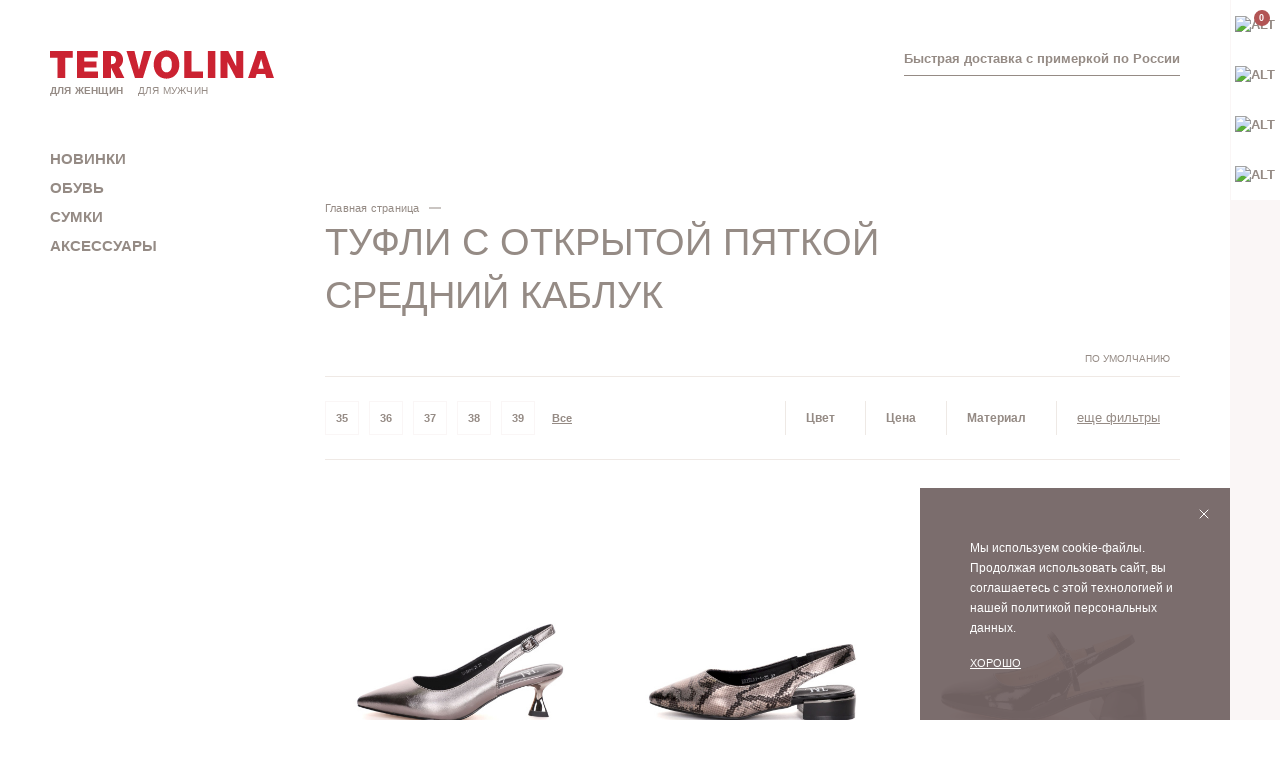

--- FILE ---
content_type: text/html; charset=UTF-8
request_url: https://tervolina.ru/tag/zhenschinam/tufli-s-otkrytoy-pyatkoy-sredniy-kabluk/
body_size: 38850
content:
<!doctype html>
<html prefix="og: http://ogp.me/ns#" lang="ru">
<head>
	<script type="text/javascript">filterPVZ={}; BASKET = '';</script>
	<meta charset="UTF-8">
	<meta name="viewport" content="width=device-width, initial-scale=1, maximum-scale=1, user-scalable=0, shrink-to-fit=no">
	<meta http-equiv="X-UA-Compatible" content="ie=edge">
	<title>Туфли с открытой пяткой средний каблук купить в Москве: каталог с ценами и фото</title>
	<link rel="shortcut icon" href="/favicon.ico" type="image/x-icon"/>
	<link rel="icon" href="/favicon.ico" type="image/x-icon"/>
	
	<meta name="yandex-verification" content="ec50020d6cb41f77" />
	
		<meta property="og:url" content="https://tervolina.ru/tag/zhenschinam/tufli-s-otkrytoy-pyatkoy-sredniy-kabluk/">
	<meta property="og:type" content="website">

	<meta property="og:title" content="Туфли с открытой пяткой средний каблук купить в Москве: каталог с ценами и фото">
	<meta property="og:description" content="Заказать Туфли с открытой пяткой средний каблук по цене от 7990.00 можно в интернет-магазине Tervolina. Туфли с открытой пяткой средний каблук в каталоге сайта с фото. Доставка по всей России!">
	
	<meta property="og:image" content="">
	<style>
		.gender-menu_custom {
			display: flex!important;
			font-size: 10px;
			line-height: 14px;
			letter-spacing: 0.02em;
			text-transform: uppercase;
			color: #958B85;
			text-decoration: none;
			white-space: nowrap;
		}
		.gender-menu_custom li {
			list-style: none;
			margin-right: 15px;
		}
		.gender-menu_custom li a {
			text-decoration: none;
		}
		
		@media (max-width: 991px) {
			.gender-menu_custom {
				display: none!important;
			}
		}

		@media (max-width: 768px) {
			.catalog__item-new {
				display: block !important;
			}
		}
	</style>

			<script type="text/javascript">
			window.addToCartCall = function (data) {
				try {
					rrApi.addToBasket(data.id);
				} catch(e) {

				}
				

				// Google
				// Добавление товара в корзину. 
				// Код должен срабатывать строго в момент, когда товар успешно добавлен в корзину
				window.dataLayer = window.dataLayer || [];
				object = { 
						'ecommerce': {   
							'currencyCode': 'RUB',   
							'add': {     
								'products': [{       
									'name': ''+data.name,      // Название продукта, подставляется динамически 
									'id': ''+data.id,              // ID продукта, подставляется динамически 
									'price': ''+data.price,          // Цена продукта, подставляется динамически 
									'brand': ''+data.brand,       // Бренд продукта, подставляется динамически 
									'category': ''+data.category, // Категория продукта, подставляется динамически          
									'quantity': 1             // Количество добавленных продуктов, подставляется динамически 
								}]   
							} 
						}, 
					'event': 'add_to_basket', 
					'ee_event_category': 'ecommerce', 
					'ee_event_action': 'add_product_to_cart', 
					'ee_event_non_interaction': 'False'
				};
				dataLayer.push(object);
				console.log('Код должен срабатывать строго в момент, когда товар успешно добавлен в корзину', object);
				
				// Yandex
				dataLayer.push({
					"ecommerce": {
						"currencyCode": "RUB",  
						"add": {
							"products": [
								{
									"id": data.id,
									"name": data.name,
									"price": data.price,
									"brand": data.brand,
									"category": data.category,
									"quantity": data.quantity
								}
							]
						}
					}
				});
			}
		</script>
				<script type="text/javascript">
			window.onAddToFavorite = function (product_id) {
				/* try {
					//rrAddToFavorite(product_id);
				} catch(e) {

				} */
			}
		</script>
		<meta name="robots" content="index, follow" />
<meta name="description" content="Заказать Туфли с открытой пяткой средний каблук по цене от 7990.00 можно в интернет-магазине Tervolina. Туфли с открытой пяткой средний каблук в каталоге сайта с фото. Доставка по всей России!" />
<link rel="canonical" href="https://tervolina.ru/tag/zhenschinam/tufli-s-otkrytoy-pyatkoy-sredniy-kabluk/" />
<link href="/bitrix/js/ui/fonts/opensans/ui.font.opensans.css?16474325902599" type="text/css"  rel="stylesheet" />
<link href="/bitrix/js/main/popup/dist/main.popup.bundle.css?164743284826961" type="text/css"  rel="stylesheet" />
<link href="/bitrix/css/main/themes/green/style.css?1622544632389" type="text/css"  rel="stylesheet" />
<link href="/bitrix/cache/css/s1/tervolina_upside/page_db3c7a86d1a0eeb3d262f03e8edb2e36/page_db3c7a86d1a0eeb3d262f03e8edb2e36_v1.css?174257086134946" type="text/css"  rel="stylesheet" />
<link href="/bitrix/cache/css/s1/tervolina_upside/template_7ebdd8e9b149dc698692fd8b3ea08a95/template_7ebdd8e9b149dc698692fd8b3ea08a95_v1.css?1742570848310258" type="text/css"  data-template-style="true" rel="stylesheet" />
<script type="text/javascript">if(!window.BX)window.BX={};if(!window.BX.message)window.BX.message=function(mess){if(typeof mess==='object'){for(let i in mess) {BX.message[i]=mess[i];} return true;}};</script>
<script type="text/javascript">(window.BX||top.BX).message({'JS_CORE_LOADING':'Загрузка...','JS_CORE_NO_DATA':'- Нет данных -','JS_CORE_WINDOW_CLOSE':'Закрыть','JS_CORE_WINDOW_EXPAND':'Развернуть','JS_CORE_WINDOW_NARROW':'Свернуть в окно','JS_CORE_WINDOW_SAVE':'Сохранить','JS_CORE_WINDOW_CANCEL':'Отменить','JS_CORE_WINDOW_CONTINUE':'Продолжить','JS_CORE_H':'ч','JS_CORE_M':'м','JS_CORE_S':'с','JSADM_AI_HIDE_EXTRA':'Скрыть лишние','JSADM_AI_ALL_NOTIF':'Показать все','JSADM_AUTH_REQ':'Требуется авторизация!','JS_CORE_WINDOW_AUTH':'Войти','JS_CORE_IMAGE_FULL':'Полный размер'});</script>

<script type="text/javascript" src="/bitrix/js/main/core/core.js?1647432854569621"></script>

<script>BX.setJSList(['/bitrix/js/main/core/core_ajax.js','/bitrix/js/main/core/core_promise.js','/bitrix/js/main/polyfill/promise/js/promise.js','/bitrix/js/main/loadext/loadext.js','/bitrix/js/main/loadext/extension.js','/bitrix/js/main/polyfill/promise/js/promise.js','/bitrix/js/main/polyfill/find/js/find.js','/bitrix/js/main/polyfill/includes/js/includes.js','/bitrix/js/main/polyfill/matches/js/matches.js','/bitrix/js/ui/polyfill/closest/js/closest.js','/bitrix/js/main/polyfill/fill/main.polyfill.fill.js','/bitrix/js/main/polyfill/find/js/find.js','/bitrix/js/main/polyfill/matches/js/matches.js','/bitrix/js/main/polyfill/core/dist/polyfill.bundle.js','/bitrix/js/main/core/core.js','/bitrix/js/main/polyfill/intersectionobserver/js/intersectionobserver.js','/bitrix/js/main/lazyload/dist/lazyload.bundle.js','/bitrix/js/main/polyfill/core/dist/polyfill.bundle.js','/bitrix/js/main/parambag/dist/parambag.bundle.js']);
BX.setCSSList(['/bitrix/js/main/lazyload/dist/lazyload.bundle.css','/bitrix/js/main/parambag/dist/parambag.bundle.css']);</script>
<script type="text/javascript">(window.BX||top.BX).message({'pull_server_enabled':'Y','pull_config_timestamp':'1648020114','pull_guest_mode':'N','pull_guest_user_id':'0'});(window.BX||top.BX).message({'PULL_OLD_REVISION':'Для продолжения корректной работы с сайтом необходимо перезагрузить страницу.'});</script>
<script type="text/javascript">(window.BX||top.BX).message({'LANGUAGE_ID':'ru','FORMAT_DATE':'DD.MM.YYYY','FORMAT_DATETIME':'DD.MM.YYYY HH:MI:SS','COOKIE_PREFIX':'BITRIX_SM','SERVER_TZ_OFFSET':'10800','UTF_MODE':'Y','SITE_ID':'s1','SITE_DIR':'/','USER_ID':'','SERVER_TIME':'1768608635','USER_TZ_OFFSET':'0','USER_TZ_AUTO':'Y','bitrix_sessid':'4e412900b13f14dfda7936e35f800e41'});</script>


<script type="text/javascript"  src="/bitrix/cache/js/s1/tervolina_upside/kernel_main/kernel_main_v1.js?1742570848221813"></script>
<script type="text/javascript" src="/bitrix/js/pull/protobuf/protobuf.js?1622544664274055"></script>
<script type="text/javascript" src="/bitrix/js/pull/protobuf/model.js?162254466470928"></script>
<script type="text/javascript" src="/bitrix/js/rest/client/rest.client.js?162254466617414"></script>
<script type="text/javascript" src="/bitrix/js/pull/client/pull.client.js?164743262470757"></script>
<script type="text/javascript" src="/bitrix/js/main/jquery/jquery-1.8.3.min.js?162254463293637"></script>
<script type="text/javascript" src="/bitrix/js/main/popup/dist/main.popup.bundle.js?1647432854111470"></script>
<script type="text/javascript" src="/bitrix/js/currency/currency-core/dist/currency-core.bundle.js?16474321875396"></script>
<script type="text/javascript" src="/bitrix/js/currency/core_currency.js?16474321871141"></script>
<script type="text/javascript">BX.setJSList(['/bitrix/js/main/session.js','/bitrix/js/main/pageobject/pageobject.js','/bitrix/js/main/core/core_window.js','/bitrix/js/main/date/main.date.js','/bitrix/js/main/core/core_date.js','/bitrix/js/main/utils.js','/bitrix/js/main/core/core_fx.js','/local/templates/tervolina_upside/components/bitrix/catalog.smart.filter/.default/script.js','/local/templates/tervolina_upside/components/bitrix/catalog.smart.filter/.default/csf.script.js','/local/templates/tervolina_upside/components/bitrix/catalog.section/.default/script.js','/local/templates/tervolina_upside/components/bitrix/catalog.item/.default/script.js','/local/templates/tervolina_upside/components/bitrix/catalog.element/.default/script.js','/local/modules/upside.return/js/upside_return_admin-order-detail.js','/local/templates/tervolina_upside/src/dist/js/jquery.fancybox.min.js','/local/templates/tervolina_upside/src/dist/js/slick.min.js','/local/templates/tervolina_upside/src/dist/js/js.cookie.min.js','/local/templates/tervolina_upside/src/js/global.js','/local/templates/tervolina_upside/src/dist/js/main.js','/local/components/upside/order/templates/.default/selectize/selectize.js','/local/templates/tervolina_upside/src/js/cleave.min.js','/local/templates/tervolina_upside/src/js/cleave-phone.ru.js','/local/templates/tervolina_upside/src/dist/js/jquery.maskedinput.min.js','/local/components/upside/search/templates/.default/script.js','/local/components/upside/menu/templates/.default/script.js','/local/components/upside/sidebar/templates/.default/script.js','/local/components/upside/login_popup/templates/.default/script.js','/local/components/upside/login_popup/templates/.default/longbow.slidercaptcha.js','/local/components/upside/login_popup/templates/.default/reg_script.js','/local/components/upside/search/templates/page-search/script.js','/local/components/upside/return_order_popup/templates/.default/script.js','/local/components/upside/sdek_on_order/templates/.default/script.js']);</script>
<script type="text/javascript">BX.setCSSList(['/local/templates/tervolina_upside/components/bitrix/catalog/tags/style.css','/bitrix/components/bitrix/system.pagenavigation/templates/round/style.css','/local/templates/tervolina_upside/components/bitrix/catalog.section/.default/style.css','/local/templates/tervolina_upside/components/bitrix/catalog.item/.default/style.css','/local/templates/tervolina_upside/src/dist/css/style.min.css','/local/components/upside/order/templates/.default/selectize/selectize.default.css','/local/components/upside/order/templates/.default/selectize/selectize.dropdown.css','/local/components/upside/group.model/colors.css','/local/components/upside/menu/templates/.default/custom.css','/local/templates/tervolina_upside/fix.css','/local/templates/tervolina_upside/fix2.css','/local/templates/tervolina_upside/style.css','/local/components/upside/login_popup/templates/.default/lib/font-awesome/css/font-awesome.min.css','/local/components/upside/login_popup/templates/.default/slidercaptcha.css','/local/components/upside/sdek_on_order/templates/.default/style.css']);</script>
<script src="https://www.google.com/recaptcha/api.js?render=6Ldb_xwiAAAAAOXEAoZihhg-_qX92Nb7JcMFbveA"></script>
<script>window.recaptcha = { siteKey: "6Ldb_xwiAAAAAOXEAoZihhg-_qX92Nb7JcMFbveA", tokenLifeTime: 100 };</script>
<script src="/bitrix/js/b01110011.recaptcha/script.js"></script>
<style>.grecaptcha-badge {display: none;}</style>
<script type="text/javascript">
					(function () {
						"use strict";

						var counter = function ()
						{
							var cookie = (function (name) {
								var parts = ("; " + document.cookie).split("; " + name + "=");
								if (parts.length == 2) {
									try {return JSON.parse(decodeURIComponent(parts.pop().split(";").shift()));}
									catch (e) {}
								}
							})("BITRIX_CONVERSION_CONTEXT_s1");

							if (cookie && cookie.EXPIRE >= BX.message("SERVER_TIME"))
								return;

							var request = new XMLHttpRequest();
							request.open("POST", "/bitrix/tools/conversion/ajax_counter.php", true);
							request.setRequestHeader("Content-type", "application/x-www-form-urlencoded");
							request.send(
								"SITE_ID="+encodeURIComponent("s1")+
								"&sessid="+encodeURIComponent(BX.bitrix_sessid())+
								"&HTTP_REFERER="+encodeURIComponent(document.referrer)
							);
						};

						if (window.frameRequestStart === true)
							BX.addCustomEvent("onFrameDataReceived", counter);
						else
							BX.ready(counter);
					})();
				</script>
<script> filterPVZ= {"IsReception":true} ;</script>
<style> .CDEK-widget__search {display:block !important}</style>

<script type="text/javascript"  src="/bitrix/cache/js/s1/tervolina_upside/template_773de22bb48ec036bb2ea8b58b12e06c/template_773de22bb48ec036bb2ea8b58b12e06c_v1.js?1742570843423901"></script>
<script type="text/javascript"  src="/bitrix/cache/js/s1/tervolina_upside/page_b865af52aedb4ec7e97570ce9a283f9e/page_b865af52aedb4ec7e97570ce9a283f9e_v1.js?1742570848118165"></script>
<script type="text/javascript">var _ba = _ba || []; _ba.push(["aid", "e4d955bb31f534bc870ed57bab5dac19"]); _ba.push(["host", "tervolina.ru"]); (function() {var ba = document.createElement("script"); ba.type = "text/javascript"; ba.async = true;ba.src = (document.location.protocol == "https:" ? "https://" : "http://") + "bitrix.info/ba.js";var s = document.getElementsByTagName("script")[0];s.parentNode.insertBefore(ba, s);})();</script>



		<script>
			dataLayer = [];
		</script>
		
		<!-- Yandex.Metrika counter -->
		<script type="text/javascript" >
		(function(m,e,t,r,i,k,a){m[i]=m[i]||function(){(m[i].a=m[i].a||[]).push(arguments)};
		m[i].l=1*new Date();k=e.createElement(t),a=e.getElementsByTagName(t)[0],k.async=1,k.src=r,a.parentNode.insertBefore(k,a)})
		(window, document, "script", "https://mc.yandex.ru/metrika/tag.js", "ym");

		ym(25019390, "init", {
				clickmap:true,
				trackLinks:true,
				accurateTrackBounce:true,
				webvisor:true,
				ecommerce:"dataLayer"
		});
		</script>
		<noscript><div><img src="https://mc.yandex.ru/watch/25019390" style="position:absolute; left:-9999px;" alt="" /></div></noscript>
		<!-- /Yandex.Metrika counter -->

		<!-- Google Tag Manager -->
		<!--
		<script>(function(w,d,s,l,i){w[l]=w[l]||[];w[l].push({'gtm.start':
		new Date().getTime(),event:'gtm.js'});var f=d.getElementsByTagName(s)[0],
		j=d.createElement(s),dl=l!='dataLayer'?'&l='+l:'';j.async=true;j.src=
		'https://www.googletagmanager.com/gtm.js?id='+i+dl;f.parentNode.insertBefore(j,f);
		})(window,document,'script','dataLayer','GTM-5FN7V92');</script>
		-->
		<!-- End Google Tag Manager -->
		

		<script type="text/javascript">
			var rrPartnerId = "5b334c0797a525e954fbb05a";
			var rrApi = {};
			var rrApiOnReady = rrApiOnReady || [];
			rrApi.addToBasket = rrApi.order = rrApi.categoryView = rrApi.view =
				rrApi.recomMouseDown = rrApi.recomAddToCart = function() {};
			(function(d) {
				var ref = d.getElementsByTagName('script')[0];
				var apiJs, apiJsId = 'rrApi-jssdk';
				if (d.getElementById(apiJsId)) return;
				apiJs = d.createElement('script');
				apiJs.id = apiJsId;
				apiJs.async = true;
				apiJs.src = "//cdn.retailrocket.ru/content/javascript/tracking.js";
				ref.parentNode.insertBefore(apiJs, ref);
			}(document));
		</script>
		
		<script type="text/javascript">!function(){var t=document.createElement("script");t.type="text/javascript",t.async=!0,t.src='https://vk.com/js/api/openapi.js?169',t.onload=function(){VK.Retargeting.Init("VK-RTRG-1524413-3wfF4"),VK.Retargeting.Hit()},document.head.appendChild(t)}();</script>


		<script>
			var rrAddToFavorite = function(productId) {
				$.ajax({
					type: "POST",
					url: "/local/php_interface/add2wishlist.php",
					data: {
						id: productId,
						isAdd: 1
					},
					xhrFields: {
						withCredentials: true
					},
					success: function (msg) {
						console.log(msg);
					}
				});
			};
			
			var rrAddToBasket = function(offerId, count) {
				$.ajax({
					type: "GET",
					url: "/local/php_interface/add2basket.php",
					data: {
						ID: offerId,
						Q: count
					},
					xhrFields: {
						withCredentials: true
					},
					success: function (msg) {
						console.log(msg);
					}
				});
			};

			var rrViewGroup = function(product_ids_offers) {
				(window["rrApiOnReady"] = window["rrApiOnReady"] || []).push(function() {
					try{
						console.log('rrApi.groupView', product_ids_offers);
						rrApi.groupView(product_ids_offers);
					} catch(e) {

					}
				});
			}

            var rrSetCustomer = function(customerId, phone = '', email = '', name = ''){
                (window["rrApiOnReady"] = window["rrApiOnReady"] || []).push(function() {
                    var customer = {
                        "customerId": customerId,
                    };
                    if(phone !== ''){
                        customer.phone = phone;
                    }
                    if(email !== ''){
                        customer.email = email;
                    }
                    if(name !== ''){
                        customer.customData = {};
                        customer.customData.name = name;
                    }

                    try {
                        console.log('rrApi.setCustomer', customer);

                        rrApi.setCustomer(customer);
                    } catch (error) {
                        console.log(error);
                    }
                });
            }
		</script>
		
    
</head>
<body class="other-page-body" data-fuser="113474604">

			<!-- Google Tag Manager (noscript) -->
		<noscript><iframe src="https://www.googletagmanager.com/ns.html?id=GTM-5FN7V92"
		height="0" width="0" style="display:none;visibility:hidden"></iframe></noscript>
		<!-- End Google Tag Manager (noscript) -->
				
		<noscript><img src="https://vk.com/rtrg?p=VK-RTRG-1524413-3wfF4" style="position:fixed; left:-999px;" alt=""/></noscript>
		
		
<div id="panel">
	</div>

<div class="relative-container">
	<div class="header-container">
				<div class="stock">
			
<a style="text-decoration:none;" href="/buyers/delivery/"><b>Быстрая доставка с примеркой по России</b></a>
		</div>

		<header>

			<div class="header-top">
				<div class="logo-menu">
					<a class="logo" href="/">
						<!-- <img src="/local/templates/tervolina_upside/src/dist/images/logo.svg" alt="Tervolina"> -->
						<img loading="lazy" alt="Tervolina" src='[data-uri]'/>
					</a>
										<div class="gender-menu gender-menu_custom">
													<li>
																											<a href="/"><b>Для женщин</b></a>
																								</li>
													<li>
																											<a href="/catalog/muzhchinam/">Для мужчин</a>
																								</li>
											</div>
				</div>
				<div class="sidebar sidebar-mobile">
					<ul class="menu">
						<li class="sidebar_basket">
							<a href="/checkout/">
								<!-- <img src="/local/templates/tervolina_upside/src/dist/images/basket.svg" alt="alt"> -->
								<img loading="lazy" src='[data-uri]'/>
																<b class="js-cart-sum"> </b>
								<span class="js-cart-count">0</span>
							</a>
						</li>
					</ul>
				</div>
				<button class="menu-close d-none">
					<svg viewBox="0 0 32 32">
						<path d="M10,10 L22,22 M22,10 L10,22"></path>
					</svg>
				</button>
			</div>

			<div class="header-bottom">

				<div class="header-mobile">

					<a class="header-mobile-burger" href="javascript:void(0)" id="headerBurger">
						<span></span>
						<span></span>
						<span></span>
					</a>

					<ul class="header-mobile__categories">
													<li class="header-mobile__categorie header-mobile__categorie_active">
								<a href="/">
									Для женщин								</a>
							</li>
													<li class="header-mobile__categorie">
								<a href="/catalog/muzhchinam/">
									Для мужчин								</a>
							</li>
											</ul>

					<div class="header-mobile__search" data-search=".default">

	<form class="header-mobile__search-form">
		<div class="header-mobile__search-bar">
			<button class="header-mobile__search-submit" type="submit">
				<!-- <img src="/local/templates/tervolina_upside/src/dist/images/mobile-search.svg"> -->
				<img src='[data-uri]'/>
			</button>
			<input class="header-mobile__search-input" type="text" placeholder="Поиск">
			<button class="header-mobile__search-reset" type="reset">
				<!-- <img src="/local/templates/tervolina_upside/src/dist/images/mobile-close.svg"> -->
				<img src='[data-uri]'/>
			</button>
		</div>
		<a class="header-mobile__search-cancel d-none">Отмена</a>
	</form>

	<div class="header-mobile__search-content d-none">

		<div class="header-mobile__search-populars d-none">
			<p class="title">Популярное</p>
			<ul class="populars__list">
								<li class="populars__item">
					<a href="javascript:void(0);">лоферы</a>
				</li>
								<li class="populars__item">
					<a href="javascript:void(0);">ботинки</a>
				</li>
							</ul>
			<ul class="populars__list">
								<li class="populars__item">
					<a href="javascript:void(0);">казаки</a>
				</li>
								<li class="populars__item">
					<a href="javascript:void(0);">туфли</a>
				</li>
								<li class="populars__item">
					<a href="javascript:void(0);">балетки</a>
				</li>
							</ul>
			<ul class="populars__list">
								<li class="populars__item">
					<a href="javascript:void(0);">челси</a>
				</li>
								<li class="populars__item">
					<a href="javascript:void(0);">сапоги</a>
				</li>
							</ul>
			<ul class="populars__list">
								<li class="populars__item">
					<a href="javascript:void(0);">угги</a>
				</li>
								<li class="populars__item">
					<a href="javascript:void(0);">кеды</a>
				</li>
								<li class="populars__item">
					<a href="javascript:void(0);">зонт</a>
				</li>
							</ul>
			<ul class="populars__list">
							</ul>
		</div>

		<div class="header-mobile__search-result">
			<div class="error">Не удалось найти <span></span>.</div>
			<div class="done" id="header-search-result"></div>
		</div>

	</div>
</div>				</div>

				<div class="header-bottom-menu-container">
					<!-- FROM CACHE -->
<ul class="menu" id="menu">
						<li class="menu__item">
				<a href="/catalog/zhenshchinam/?newOnly=1" data-link="/catalog/zhenshchinam/?newOnly=1">
					Новинки				</a>
							</li>
					<li class="menu__item">
				<a href="/catalog/zhenshchinam/obuv_90/" >
					Обувь				</a>
									<ul class="menu__item__sub">

						<li class="menu__item__sub-close">
							<svg xmlns="http://www.w3.org/2000/svg" width="24" height="46" viewBox="0 0 24 46" fill="none">
								<path d="M1 45L23 23L0.999998 0.999999" stroke="#958B85" stroke-linecap="round" stroke-linejoin="round"></path>
							</svg>
						</li>

						<li class="menu__item__sub-title">
							<a href=""><span>Обувь</span></a>
						</li>

																				<li class="menu__item__sub-item">
								
								
																										<div class="menu__item__sub-item-block">
										<a href="/catalog/zhenshchinam/obuv_90/kedy_i_krossovki_120/">Кеды и кроссовки</a>
										<svg class="menu__item__sub-item-btn js-open-menu-list" xmlns="http://www.w3.org/2000/svg" width="24" height="46" viewBox="0 0 24 46" fill="none">
											<path d="M1 45L23 23L0.999998 0.999999" stroke="#958B85" stroke-linecap="round" stroke-linejoin="round"></path>
										</svg>
									</div>

									<div class="js-menu-list menu__item__sub-item-list">

																					<div class="menu__item__sub-item">
												<small><a href="/catalog/zhenshchinam/obuv_90/kedy_i_krossovki_120/kedy_121/">Кеды</a></small>
											</div>
																					<div class="menu__item__sub-item">
												<small><a href="/catalog/zhenshchinam/obuv_90/kedy_i_krossovki_120/krossovki_121/">Кроссовки</a></small>
											</div>
										
									</div>

								
							</li>
																				<li class="menu__item__sub-item">
								
								
																										<div class="menu__item__sub-item-block">
										<a href="/catalog/zhenshchinam/obuv_90/tufli_120/">Туфли</a>
										<svg class="menu__item__sub-item-btn js-open-menu-list" xmlns="http://www.w3.org/2000/svg" width="24" height="46" viewBox="0 0 24 46" fill="none">
											<path d="M1 45L23 23L0.999998 0.999999" stroke="#958B85" stroke-linecap="round" stroke-linejoin="round"></path>
										</svg>
									</div>

									<div class="js-menu-list menu__item__sub-item-list">

																					<div class="menu__item__sub-item">
												<small><a href="/catalog/zhenshchinam/obuv_90/tufli_120/lodochki_124/">Лодочки</a></small>
											</div>
																					<div class="menu__item__sub-item">
												<small><a href="/catalog/zhenshchinam/obuv_90/tufli_120/tufli_s_otkrytoy_pyatkoy_124/">Туфли с открытой пяткой</a></small>
											</div>
																					<div class="menu__item__sub-item">
												<small><a href="/catalog/zhenshchinam/obuv_90/tufli_120/baletki_124/">Балетки</a></small>
											</div>
																					<div class="menu__item__sub-item">
												<small><a href="/catalog/zhenshchinam/obuv_90/tufli_120/lofery_124/">Лоферы</a></small>
											</div>
																					<div class="menu__item__sub-item">
												<small><a href="/catalog/zhenshchinam/obuv_90/tufli_120/zakrytye_tufli_124/">Закрытые туфли</a></small>
											</div>
																					<div class="menu__item__sub-item">
												<small><a href="/catalog/zhenshchinam/obuv_90/tufli_120/tufli_s_otkrytoy_stopoy_124/">Туфли с открытой стопой</a></small>
											</div>
										
									</div>

								
							</li>
																				<li class="menu__item__sub-item">
								
								
																										<a href="/catalog/zhenshchinam/obuv_90/polubotinki_120/">Полуботинки</a>
								
							</li>
																				<li class="menu__item__sub-item">
								
								
																										<a href="/catalog/zhenshchinam/obuv_90/botilony_120/">Ботильоны</a>
								
							</li>
																				<li class="menu__item__sub-item">
								
								
																										<div class="menu__item__sub-item-block">
										<a href="/catalog/zhenshchinam/obuv_90/botinki_120/">Ботинки</a>
										<svg class="menu__item__sub-item-btn js-open-menu-list" xmlns="http://www.w3.org/2000/svg" width="24" height="46" viewBox="0 0 24 46" fill="none">
											<path d="M1 45L23 23L0.999998 0.999999" stroke="#958B85" stroke-linecap="round" stroke-linejoin="round"></path>
										</svg>
									</div>

									<div class="js-menu-list menu__item__sub-item-list">

																					<div class="menu__item__sub-item">
												<small><a href="/catalog/zhenshchinam/obuv_90/botinki_120/botinki_135/">Ботинки</a></small>
											</div>
																					<div class="menu__item__sub-item">
												<small><a href="/catalog/zhenshchinam/obuv_90/botinki_120/vysokie_botinki_135/">Высокие ботинки</a></small>
											</div>
																					<div class="menu__item__sub-item">
												<small><a href="/catalog/zhenshchinam/obuv_90/botinki_120/dutiki_135/">Дутики</a></small>
											</div>
										
									</div>

								
							</li>
																				<li class="menu__item__sub-item">
								
								
																										<div class="menu__item__sub-item-block">
										<a href="/catalog/zhenshchinam/obuv_90/sapogi_120/">Сапоги</a>
										<svg class="menu__item__sub-item-btn js-open-menu-list" xmlns="http://www.w3.org/2000/svg" width="24" height="46" viewBox="0 0 24 46" fill="none">
											<path d="M1 45L23 23L0.999998 0.999999" stroke="#958B85" stroke-linecap="round" stroke-linejoin="round"></path>
										</svg>
									</div>

									<div class="js-menu-list menu__item__sub-item-list">

																					<div class="menu__item__sub-item">
												<small><a href="/catalog/zhenshchinam/obuv_90/sapogi_120/sapogi_143/">Сапоги</a></small>
											</div>
																					<div class="menu__item__sub-item">
												<small><a href="/catalog/zhenshchinam/obuv_90/sapogi_120/polusapogi_143/">Полусапоги</a></small>
											</div>
																					<div class="menu__item__sub-item">
												<small><a href="/catalog/zhenshchinam/obuv_90/sapogi_120/botforty_143/">Ботфорты</a></small>
											</div>
																					<div class="menu__item__sub-item">
												<small><a href="/catalog/zhenshchinam/obuv_90/sapogi_120/dutiki_143/">Дутики</a></small>
											</div>
																					<div class="menu__item__sub-item">
												<small><a href="/catalog/zhenshchinam/obuv_90/sapogi_120/uggi_143/">Угги</a></small>
											</div>
										
									</div>

								
							</li>
																				<li class="menu__item__sub-item">
								
								
																										<a href="/catalog/zhenshchinam/obuv_90/bosonozhki_120/">Босоножки</a>
								
							</li>
																				<li class="menu__item__sub-item">
								
								
																										<a href="/catalog/zhenshchinam/obuv_90/sabo_i_myuli_120/">Сабо и мюли</a>
								
							</li>
																				<li class="menu__item__sub-item">
								
								
																										<a href="/catalog/zhenshchinam/obuv_90/slipony_120/">Слипоны</a>
								
							</li>
																				<li class="menu__item__sub-item">
								
								
																										<a href="/catalog/zhenshchinam/obuv_90/mokasiny_120/">Мокасины</a>
								
							</li>
																				<li class="menu__item__sub-item">
								
								
																										<a href="/catalog/zhenshchinam/obuv_90/sandalii_120/">Сандалии</a>
								
							</li>
						
						<ul class="menu__item__sub-extra">
							<li><a class="highlighted" href="/catalog/zhenshchinam/obuv_90/?saleOnly=1">Со скидками %</a></li>
							<li><a href="/catalog/zhenshchinam/obuv_90/">Все товары</a></li>
						</ul>
					</ul>
							</li>
					<li class="menu__item">
				<a href="/catalog/zhenshchinam/sumki_90/" >
					Сумки				</a>
									<ul class="menu__item__sub">

						<li class="menu__item__sub-close">
							<svg xmlns="http://www.w3.org/2000/svg" width="24" height="46" viewBox="0 0 24 46" fill="none">
								<path d="M1 45L23 23L0.999998 0.999999" stroke="#958B85" stroke-linecap="round" stroke-linejoin="round"></path>
							</svg>
						</li>

						<li class="menu__item__sub-title">
							<a href=""><span>Сумки</span></a>
						</li>

																				<li class="menu__item__sub-item">
								
								
																										<a href="/catalog/zhenshchinam/sumki_90/sumki_cherez_plecho_129/">Сумки через плечо</a>
								
							</li>
																				<li class="menu__item__sub-item">
								
								
																										<a href="/catalog/zhenshchinam/sumki_90/khobo_129/">Сумки хобо</a>
								
							</li>
																				<li class="menu__item__sub-item">
								
								
																										<a href="/catalog/zhenshchinam/sumki_90/tout_129/">Сумки Тоут</a>
								
							</li>
																				<li class="menu__item__sub-item">
								
								
																										<a href="/catalog/zhenshchinam/sumki_90/sumki_delovye_129/">Сумки деловые</a>
								
							</li>
																				<li class="menu__item__sub-item">
								
								
																										<a href="/catalog/zhenshchinam/sumki_90/ryukzaki_129/">Рюкзаки</a>
								
							</li>
																				<li class="menu__item__sub-item">
								
								
																										<a href="/catalog/zhenshchinam/sumki_90/shoppery_129/">Сумки Шопперы</a>
								
							</li>
						
						<ul class="menu__item__sub-extra">
							<li><a class="highlighted" href="/catalog/zhenshchinam/sumki_90/?saleOnly=1">Со скидками %</a></li>
							<li><a href="/catalog/zhenshchinam/sumki_90/">Все товары</a></li>
						</ul>
					</ul>
							</li>
					<li class="menu__item">
				<a href="/catalog/zhenshchinam/aksessuary_90/" >
					Аксессуары				</a>
									<ul class="menu__item__sub">

						<li class="menu__item__sub-close">
							<svg xmlns="http://www.w3.org/2000/svg" width="24" height="46" viewBox="0 0 24 46" fill="none">
								<path d="M1 45L23 23L0.999998 0.999999" stroke="#958B85" stroke-linecap="round" stroke-linejoin="round"></path>
							</svg>
						</li>

						<li class="menu__item__sub-title">
							<a href=""><span>Аксессуары</span></a>
						</li>

																				<li class="menu__item__sub-item">
								
								
																										<a href="/catalog/zhenshchinam/aksessuary_90/golovnye_ubory_91/">Головные уборы</a>
								
							</li>
																				<li class="menu__item__sub-item">
								
								
																										<div class="menu__item__sub-item-block">
										<a href="/catalog/zhenshchinam/aksessuary_90/sharfy-_platki_91/">Шарфы и платки</a>
										<svg class="menu__item__sub-item-btn js-open-menu-list" xmlns="http://www.w3.org/2000/svg" width="24" height="46" viewBox="0 0 24 46" fill="none">
											<path d="M1 45L23 23L0.999998 0.999999" stroke="#958B85" stroke-linecap="round" stroke-linejoin="round"></path>
										</svg>
									</div>

									<div class="js-menu-list menu__item__sub-item-list">

																					<div class="menu__item__sub-item">
												<small><a href="/catalog/zhenshchinam/aksessuary_90/sharfy-_platki_91/sharf_102/">Шарф</a></small>
											</div>
																					<div class="menu__item__sub-item">
												<small><a href="/catalog/zhenshchinam/aksessuary_90/sharfy-_platki_91/platok_102/">Платок</a></small>
											</div>
																					<div class="menu__item__sub-item">
												<small><a href="/catalog/zhenshchinam/aksessuary_90/sharfy-_platki_91/palantin_102/">Палантин</a></small>
											</div>
																					<div class="menu__item__sub-item">
												<small><a href="/catalog/zhenshchinam/aksessuary_90/sharfy-_platki_91/kosynka_102/">Косынка</a></small>
											</div>
										
									</div>

								
							</li>
						
						<ul class="menu__item__sub-extra">
							<li><a class="highlighted" href="/catalog/zhenshchinam/aksessuary_90/?saleOnly=1">Со скидками %</a></li>
							<li><a href="/catalog/zhenshchinam/aksessuary_90/">Все товары</a></li>
						</ul>
					</ul>
							</li>
			
	<!--
		<li class="menu__item">
			<a href="">скидки %</a>
		</li>
	-->
</ul>

					<div class="header-mobile__links">
						<a class="header-mobile__link__favorites" href="/favorits/">
							<!-- <img src="/local/templates/tervolina_upside/src/dist/images/star.svg"> -->
							<img loading="lazy" src='[data-uri]'/>
							<span>избранное</span>
						</a>

						<a class="header-mobile__link__profile" 
							 
								href="#loginPopup" data-fancybox="" 
							 >
							<!--<img src="/local/templates/tervolina_upside/src/dist/images/user.svg">-->
							<img loading="lazy" src='[data-uri]'/>
							<span>профиль</span>
						</a>
					</div>
				</div>
			</div>
		</header>


	</div>
	
	<div class="absolute-container" >
		<div class="desktop-overlay d-none"></div>
    <div class="container" style="min-width: 100%;">
        <script type="text/javascript">if (window.location.hash != '' && window.location.hash != '#') top.BX.ajax.history.checkRedirectStart('bxajaxid', 'd8fb1338b169fee194402a97e27a98ad')</script><div id="comp_d8fb1338b169fee194402a97e27a98ad"><div style="min-width: 100%;" class="catalog">


<div class="catalog-head">

    <ul class="breadcrumbs" itemprop="http://schema.org/breadcrumb" itemscope itemtype="http://schema.org/BreadcrumbList">
			<li id="bx_breadcrumb_0" itemprop="itemListElement" itemscope itemtype="http://schema.org/ListItem">
				<a target="_self" href="/" title="Главная страница" itemprop="item">
					<span itemprop="name">Главная страница</span>
				</a>
				<meta itemprop="position" content="1" />
			</li></ul>	
	<h1 class='header-name'>
        Туфли с открытой пяткой средний каблук	</h1>

			<script type="text/javascript">
			// category_id - ИД категории
			(window["rrApiOnReady"] = window["rrApiOnReady"] || []).push(function() {
				try { rrApi.categoryView(234); } catch(e) {}
			});
		</script>
		
		<div class="filter-buttons">
				<a class="catalog-head_filter-btn-mobile js-open-fancybox mobile js-count-all" href="javascript:void(0)">Фильтры<span>2</span></a>

        
				<div class="custom-select" id="filterSorting">
						<a class="custom-select_desktop-current custom-select_current js-custom-select_current" href="javascript:void(0)">По умолчанию</a>
						<a class="custom-select_mob-current custom-select_current js-custom-select_current js-open-sorting" href="#catalogSort">По умолчанию</a>
						<input type="hidden" id="sort-data" value="SORT:ASC">
						<ul class="menu custom-select-menu" id="catalogSort">
                										<li class="custom-select_current-link">
												<a class="js-sort-filter" data-sort-key="SORT:ASC" href="?sort=SORT:ASC">
                            По умолчанию												</a>
										</li>
                										<li >
												<a class="js-sort-filter" data-sort-key="property_BASE_SALE_PRICE:ASC" href="?sort=property_BASE_SALE_PRICE:ASC">
                            Сначала дешевле												</a>
										</li>
                										<li >
												<a class="js-sort-filter" data-sort-key="property_BASE_SALE_PRICE:DESC" href="?sort=property_BASE_SALE_PRICE:DESC">
                            Сначала дороже												</a>
										</li>
                										<li >
												<a class="js-sort-filter" data-sort-key="SHOW_COUNTER:ASC" href="?sort=SHOW_COUNTER:ASC">
                            По популярности												</a>
										</li>
                

								<li class="custom-select-btns">
				<span class="custom-select-btn custom-select-btn_reset js-reset-sorting">
                      <button>Сбросить</button>
				</span>
										<span class="custom-select-btn custom-select-btn_app js-apply-sorting">
                      <button>Применить</button>
				</span>
								</li>

								<li class="custom-select-close">
										<a href="#close" class="js-close-sorting-fancybox">
												<!-- <img src="/local/templates/tervolina_upside/src/dist/images/close.svg" alt="alt"> -->
												<img src='[data-uri]'/>
										</a>
								</li>
						</ul>
				</div>
		</div>


				

<form class="catalog-head-filter" style="min-width: 100%;" name="_form"
      action="/tag/zhenschinam/tufli-s-otkrytoy-pyatkoy-sredniy-kabluk/" method="get"><input type="hidden" name="bxajaxid" id="bxajaxid_d8fb1338b169fee194402a97e27a98ad_8BACKi" value="d8fb1338b169fee194402a97e27a98ad" /><input type="hidden" name="AJAX_CALL" value="Y" /><script type="text/javascript">
function _processform_8BACKi(){
	if (BX('bxajaxid_d8fb1338b169fee194402a97e27a98ad_8BACKi'))
	{
		var obForm = BX('bxajaxid_d8fb1338b169fee194402a97e27a98ad_8BACKi').form;
		BX.bind(obForm, 'submit', function() {BX.ajax.submitComponentForm(this, 'comp_d8fb1338b169fee194402a97e27a98ad', true)});
	}
	BX.removeCustomEvent('onAjaxSuccess', _processform_8BACKi);
}
if (BX('bxajaxid_d8fb1338b169fee194402a97e27a98ad_8BACKi'))
	_processform_8BACKi();
else
	BX.addCustomEvent('onAjaxSuccess', _processform_8BACKi);
</script>

            <input type="hidden" name="?sort" id="?sort"
               value="SORT:ASC"/>
        
        <ul class="catalog-head-filter_size" data-rel="filterSize" id="row-filterSize">
                                    <li>
                    <a  data-value="35" href="javascript:void(0)">
                        35                    </a>
                </li>
                            <li>
                    <a  data-value="36" href="javascript:void(0)">
                        36                    </a>
                </li>
                            <li>
                    <a  data-value="37" href="javascript:void(0)">
                        37                    </a>
                </li>
                            <li>
                    <a  data-value="38" href="javascript:void(0)">
                        38                    </a>
                </li>
                            <li>
                    <a  data-value="39" href="javascript:void(0)">
                        39                    </a>
                </li>
                                        <li class="catalog-head-filter_size__all">
                    <a href="#filterPopup" class="js-open-fancybox">Все</a>
                </li>
                        </ul>

    <div class="catalog-head-filter_more">
        
                            <div class="catalog-head-filter_more-item color">
                <a class="current" href="">Цвет<span style="display: flex;"></span></a>
                <ul class="menu hide-area" data-rel="filterColor" id="row-filterColor">
                                            <li>
                            <a  data-value="Бежевый" href="javascript:void(0)">
                                Бежевый                            </a>
                        </li>
                                            <li>
                            <a  data-value="Белый" href="javascript:void(0)">
                                Белый                            </a>
                        </li>
                                            <li>
                            <a  data-value="Бордовый" href="javascript:void(0)">
                                Бордовый                            </a>
                        </li>
                                            <li>
                            <a  data-value="Голубой" href="javascript:void(0)">
                                Голубой                            </a>
                        </li>
                                            <li>
                            <a  data-value="Зеленый" href="javascript:void(0)">
                                Зеленый                            </a>
                        </li>
                                            <li>
                            <a  data-value="Золотой" href="javascript:void(0)">
                                Золотой                            </a>
                        </li>
                                            <li>
                            <a  data-value="Коричневый" href="javascript:void(0)">
                                Коричневый                            </a>
                        </li>
                                        <li class="all"><a href="#filterPopup" class="js-open-fancybox">еще фильтры</a></li>
                </ul>
            </div>
        
        		<pre style="display:none;">
		array(12) {
  ["ID"]=>
  string(3) "100"
  ["IBLOCK_ID"]=>
  string(1) "2"
  ["CODE"]=>
  string(15) "BASE_SALE_PRICE"
  ["~NAME"]=>
  string(59) "Цена с учётом скидки для фильтра"
  ["NAME"]=>
  string(59) "Цена с учётом скидки для фильтра"
  ["PROPERTY_TYPE"]=>
  string(1) "N"
  ["USER_TYPE"]=>
  NULL
  ["USER_TYPE_SETTINGS"]=>
  NULL
  ["DISPLAY_TYPE"]=>
  string(1) "B"
  ["DISPLAY_EXPANDED"]=>
  string(1) "Y"
  ["FILTER_HINT"]=>
  string(0) ""
  ["VALUES"]=>
  array(2) {
    ["MIN"]=>
    array(4) {
      ["CONTROL_ID"]=>
      string(17) "arrFilter_100_MIN"
      ["CONTROL_NAME"]=>
      string(17) "arrFilter_100_MIN"
      ["VALUE"]=>
      string(4) "2490"
      ["HTML_VALUE"]=>
      string(4) "4194"
    }
    ["MAX"]=>
    array(4) {
      ["CONTROL_ID"]=>
      string(17) "arrFilter_100_MAX"
      ["CONTROL_NAME"]=>
      string(17) "arrFilter_100_MAX"
      ["VALUE"]=>
      string(5) "10392"
      ["HTML_VALUE"]=>
      string(4) "9990"
    }
  }
}
		</pre>
        <div class="catalog-head-filter_more-item price">
			<a class="current" href="">Цена
							</a>
            <div class="choise-price hide-area">
                <div class="top">
                    <span>
                        <input data-to="filter_price_min" type="number" min="2490" max="10392"
                               value="4194">
                    </span>

                    <span>
                        <input data-to="filter_price_max" type="number" min="2490" max="10392"
                               value="9990">
                    </span>руб.
                </div>
                <button type="button" class="js-apply-filter">Применить</button>
            </div>
        </div>

                            <div class="catalog-head-filter_more-item material"><a class="current" href="">Материал<span style="display: flex;"></span></a>
                <ul class="menu hide-area" data-rel="filterMaterial" id="row-filterMaterial">
                                                                        <li>
                                <a  data-value="Натуральная кожа" href="javascript:void(0)">
                                    Натуральная кожа                                </a>
                            </li>
                                                    <li>
                                <a  data-value="натуральная кожа" href="javascript:void(0)">
                                    натуральная кожа                                </a>
                            </li>
                                                    <li>
                                <a  data-value="текстиль" href="javascript:void(0)">
                                    текстиль                                </a>
                            </li>
                                                                <li class="all"><a href="#filterPopup" class="js-open-fancybox">еще фильтры</a></li>
                </ul>
            </div>
        
        <div class="catalog-head-filter_more-item all"><a href="#filterPopup" class="js-open-fancybox">еще фильтры</a></div>

    </div>
</form>


<div class="filter-popup fancybox-content" id="filterPopup" style="display: none;">

    <div class="filter_mob-nav">
        <a class="nav" href="javascript:void(0)">
            <span>Фильтр<span class="count" style="display:none;"></span></span>
        </a>
        <a class="close js-close-filter" href="javascript:void(0)" >
            <img alt="close" src="/local/templates/tervolina_upside/src/dist/images/filter-mob-close.svg">
        </a>
    </div>

    <div class="filter">

        <ul class="filter-cat" id="filterCat">
                                                    <li>
                    <a href="#filterSize" class="active">
                        <span>Размер<span class="count" style="display: flex;">0</span></span>
                    </a>
                </li>
            
			<li>
                <a href="#filterPrice"  >
					<span>Цена</span>
				</a>
			</li>

                                        <li>
                    <a href="#filterMaterial"><span>Материал<span class="count" style="display: none;">0</span></span></a>
                </li>
            
                                        <li>
                    <a href="#filterMaterialIn"><span>Материал внутри<span class="count" style="display: flex;">0</span></span></a>
                </li>
            
                                        <li>
                    <a href="#filterSole"><span>Материал подошвы<span class="count" style="display: none;">0</span></span></a>
                </li>
            
                                        <li>
                    <a href="#filterColor"><span>Цвет<span class="count" style="display: flex;">0</span></span></a>
                </li>
            
                                        <li>
                    <a href="#filterHellHeight"><span>Высота каблука</span></a>
                </li>
            			
			
			
			
			                            <li>
                    <a href="#filterCOLLECTION_NAME"><span>Коллекция</span></a>
                </li>
            			                            <li>
                    <a href="#filterBAG_SIZE_X"><span>Ширина</span></a>
                </li>
            			                            <li>
                    <a href="#filterBAG_SIZE_Y"><span>Высота</span></a>
                </li>
            			            			
			
			            			

        </ul>

        <div class="filter-items items_active">

            <ul class="filter-items_list  active " data-rel="row-filterSize" id="filterSize">
                <li class="title">Размеры</li>
                                                            <li>
                            <a                                data-value="35"
                               href="javascript:void(0)"
                               data-filter-value="Y"
                               data-filter-name="arrFilter_27_1332563285"
                            >
                                35                            </a>
                        </li>
                                            <li>
                            <a                                data-value="36"
                               href="javascript:void(0)"
                               data-filter-value="Y"
                               data-filter-name="arrFilter_27_438081003"
                            >
                                36                            </a>
                        </li>
                                            <li>
                            <a                                data-value="37"
                               href="javascript:void(0)"
                               data-filter-value="Y"
                               data-filter-name="arrFilter_27_1554123420"
                            >
                                37                            </a>
                        </li>
                                            <li>
                            <a                                data-value="38"
                               href="javascript:void(0)"
                               data-filter-value="Y"
                               data-filter-name="arrFilter_27_2595076308"
                            >
                                38                            </a>
                        </li>
                                            <li>
                            <a                                data-value="39"
                               href="javascript:void(0)"
                               data-filter-value="Y"
                               data-filter-name="arrFilter_27_197945421"
                            >
                                39                            </a>
                        </li>
                                            <li>
                            <a                                data-value="40"
                               href="javascript:void(0)"
                               data-filter-value="Y"
                               data-filter-name="arrFilter_27_4032918865"
                            >
                                40                            </a>
                        </li>
                                            <li>
                            <a                                data-value="41"
                               href="javascript:void(0)"
                               data-filter-value="Y"
                               data-filter-name="arrFilter_27_3487326314"
                            >
                                41                            </a>
                        </li>
                                                </ul>

			<ul class="filter-items_list heels  " id="filterPrice">
				<li class="title">Цена</li>
				<li class="heels-size">
                    <span>
                        <input class="filter_price_min" type="number" min="2490" max="10392"
							   value="4194">
                    </span>
					<span>
                        <input class="filter_price_max" type="number" min="2490" max="10392"
							   value="9990">
                    </span>
				</li>
			</ul>

            <ul class="filter-items_list" data-rel="row-filterMaterial" id="filterMaterial">
                <li class="title">Материал</li>
                                                            <li>
                            <a                                data-value="Натуральная кожа"
                               href="javascript:void(0)"
                               data-filter-value="Y"
                               data-filter-name="arrFilter_31_2571064315"
                            >
                                Натуральная кожа                            </a>
                        </li>
                                            <li>
                            <a                                data-value="натуральная кожа"
                               href="javascript:void(0)"
                               data-filter-value="Y"
                               data-filter-name="arrFilter_31_2028415999"
                            >
                                натуральная кожа                            </a>
                        </li>
                                            <li>
                            <a                                data-value="текстиль"
                               href="javascript:void(0)"
                               data-filter-value="Y"
                               data-filter-name="arrFilter_31_2056405796"
                            >
                                текстиль                            </a>
                        </li>
                                                </ul>

            <ul class="filter-items_list" id="filterMaterialIn">
                <li class="title">Материал внутри</li>
                                                            <li>
                            <a                                data-value="искусственная кожа"
                               href="javascript:void(0)"
                               data-filter-value="Y"
                               data-filter-name="arrFilter_29_1817490108"
                            >
                                искусственная кожа                            </a>
                        </li>
                                            <li>
                            <a                                data-value="натуральная кожа"
                               href="javascript:void(0)"
                               data-filter-value="Y"
                               data-filter-name="arrFilter_29_2028415999"
                            >
                                натуральная кожа                            </a>
                        </li>
                                            <li>
                            <a                                data-value="Натуральная кожа"
                               href="javascript:void(0)"
                               data-filter-value="Y"
                               data-filter-name="arrFilter_29_2571064315"
                            >
                                Натуральная кожа                            </a>
                        </li>
                                                </ul>

            <ul class="filter-items_list" id="filterSole">
                <li class="title">Материал подошвы</li>
                                                            <li>
                            <a                                data-value="полимерный материал"
                               href="javascript:void(0)"
                               data-filter-value="Y"
                               data-filter-name="arrFilter_30_3612067296"
                            >
                                полимерный материал                            </a>
                        </li>
                                                </ul>

            <ul class="filter-items_list" data-rel="row-filterColor" id="filterColor">
                <li class="title">Цвет</li>
                                                            <li>
                            <a                                data-value="Бежевый"
                               href="javascript:void(0)"
                               data-filter-value="Y"
                               data-filter-name="arrFilter_61_3864224617"
                            >
                                Бежевый                            </a>
                        </li>
                                            <li>
                            <a                                data-value="Белый"
                               href="javascript:void(0)"
                               data-filter-value="Y"
                               data-filter-name="arrFilter_61_536962777"
                            >
                                Белый                            </a>
                        </li>
                                            <li>
                            <a                                data-value="Бордовый"
                               href="javascript:void(0)"
                               data-filter-value="Y"
                               data-filter-name="arrFilter_61_2257488378"
                            >
                                Бордовый                            </a>
                        </li>
                                            <li>
                            <a                                data-value="Голубой"
                               href="javascript:void(0)"
                               data-filter-value="Y"
                               data-filter-name="arrFilter_61_2395216905"
                            >
                                Голубой                            </a>
                        </li>
                                            <li>
                            <a                                data-value="Зеленый"
                               href="javascript:void(0)"
                               data-filter-value="Y"
                               data-filter-name="arrFilter_61_900320306"
                            >
                                Зеленый                            </a>
                        </li>
                                            <li>
                            <a                                data-value="Золотой"
                               href="javascript:void(0)"
                               data-filter-value="Y"
                               data-filter-name="arrFilter_61_1723769696"
                            >
                                Золотой                            </a>
                        </li>
                                            <li>
                            <a                                data-value="Коричневый"
                               href="javascript:void(0)"
                               data-filter-value="Y"
                               data-filter-name="arrFilter_61_2751284698"
                            >
                                Коричневый                            </a>
                        </li>
                                            <li>
                            <a                                data-value="Красный"
                               href="javascript:void(0)"
                               data-filter-value="Y"
                               data-filter-name="arrFilter_61_2731415679"
                            >
                                Красный                            </a>
                        </li>
                                            <li>
                            <a                                data-value="Мультиколор"
                               href="javascript:void(0)"
                               data-filter-value="Y"
                               data-filter-name="arrFilter_61_1214129754"
                            >
                                Мультиколор                            </a>
                        </li>
                                            <li>
                            <a                                data-value="Серый"
                               href="javascript:void(0)"
                               data-filter-value="Y"
                               data-filter-name="arrFilter_61_329120825"
                            >
                                Серый                            </a>
                        </li>
                                            <li>
                            <a                                data-value="Черный"
                               href="javascript:void(0)"
                               data-filter-value="Y"
                               data-filter-name="arrFilter_61_1510538883"
                            >
                                Черный                            </a>
                        </li>
                                                </ul>

            <ul class="filter-items_list" data-rel="row-filterHellHeight" id="filterHellHeight">
                <li class="title">Высота каблука</li>
                                                            <li>
                            <a                                data-value="без каблука"
                               href="javascript:void(0)"
                               data-filter-value="Y"
                               data-filter-name="arrFilter_35_2029122571"
                            >
                                без каблука                            </a>
                        </li>
                                            <li>
                            <a                                data-value="высокий"
                               href="javascript:void(0)"
                               data-filter-value="Y"
                               data-filter-name="arrFilter_35_2788757"
                            >
                                высокий                            </a>
                        </li>
                                            <li>
                            <a                                data-value="низкий"
                               href="javascript:void(0)"
                               data-filter-value="Y"
                               data-filter-name="arrFilter_35_1791098469"
                            >
                                низкий                            </a>
                        </li>
                                            <li>
                            <a class="active"                               data-value="средний"
                               href="javascript:void(0)"
                               data-filter-value="Y"
                               data-filter-name="arrFilter_35_2398622712"
                            >
                                средний                            </a>
                        </li>
                                                </ul>
			
			
			
			 <ul class="filter-items_list" data-rel="row-filterCOLLECTION_NAME" id="filterCOLLECTION_NAME">
                <li class="title">Коллекция</li>
                                                            <li>
                            <a                                data-value="Весна-Лето"
                               href="javascript:void(0)"
                               data-filter-value="Y"
                               data-filter-name="arrFilter_93_2587123103"
                            >
                                Весна-Лето                            </a>
                        </li>
                                                </ul>
			
			 <ul class="filter-items_list" data-rel="row-filterBAG_SIZE_X" id="filterBAG_SIZE_X">
                <li class="title">Ширина</li>
                                                            <li>
                            <a                                data-value="15"
                               href="javascript:void(0)"
                               data-filter-value="Y"
                               data-filter-name="arrFilter_94_3510096238"
                            >
                                15 см.
                            </a>
                        </li>
                                                </ul>
			
			 <ul class="filter-items_list" data-rel="row-filterBAG_SIZE_Y" id="filterBAG_SIZE_Y">
                <li class="title">Высота</li>
                                                            <li>
                            <a                                data-value="9"
                               href="javascript:void(0)"
                               data-filter-value="Y"
                               data-filter-name="arrFilter_95_2366072709"
                            >
                                9 см.
                            </a>
                        </li>
                                                </ul>
			
			 <ul class="filter-items_list" data-rel="row-filterBAG_SIZE_Z" id="filterBAG_SIZE_Z">
                <li class="title">Глубина</li>
                                                                </ul>
			
			<ul class="filter-items_list" data-rel="row-filterSTRAP_LENGTH" id="filterSTRAP_LENGTH">
                <li class="title">Длина плечевого ремня</li>
                                                                </ul>

            <div class="filter-items-btns">
                <button class="js-clean-filter reset">сбросить</button>
                <button class="js-apply-filter apply">применить</button>
            </div>

        </div>

        <div class="filter-items-btns filter-items-btns-mob">
            <button class="js-clean-filter reset">сбросить</button>
            <button class="js-apply-filter apply">применить</button>
        </div>
    </div>
</div>

<script type="text/javascript">
    if(!window.csf_js) {
		window.csf_js = csf.init('/tag/zhenschinam/tufli-s-otkrytoy-pyatkoy-sredniy-kabluk/', {'SEF_SET_FILTER_URL':'','SEF_DEL_FILTER_URL':''});
	}
</script>	
</div>



<ul class="catalog__list" data-entity="container-1">
			<!-- items-container -->
		
	<li data-entity="items-row" itemscope  itemprop="itemListElement" class="catalog__item "
		id="bx_3966226736_493933_7e1b8e3524755c391129a9d7e6f2d206" data-entity="item">
		
<div class="catalog__item-inner" itemscope="" itemtype="http://schema.org/Product">
	<meta itemprop="name" content="Туфли с открытой пяткой"/>
	<a href="/product/tufli-s-otkrytoy-pyatkoy_4600100295199/" itemprop="url" target="_self" class="catalog__item-link">
		<div class="catalog__item-img" itemscope itemtype="http://schema.org/ImageObject">
			<div class="catalog__plashki plashki">
				<span class="catalog__item-new" style="display: none;">
					Новинка
				</span>
							</div>



			<div class="catImgSlider j-cat-img-slider">
															<div>
							<img  data-lazy="https://9527de0a-0f23-49f2-8de4-1a02c184e381.selcdn.net/resize_cache/18932895/e4b1ab38418313d5eb108b87162ccc2b/iblock/acc/acc6537ec508244774fb6c68ef39a123/bd11ae00342fc12889a4749b03f6c790.jpg" alt="Туфли с открытой пяткой">
							<div itemprop="image" itemscope itemtype="https://schema.org/ImageObject" style="display: none">
							  	<img src="https://9527de0a-0f23-49f2-8de4-1a02c184e381.selcdn.net/resize_cache/18932895/e4b1ab38418313d5eb108b87162ccc2b/iblock/acc/acc6537ec508244774fb6c68ef39a123/bd11ae00342fc12889a4749b03f6c790.jpg" alt="Туфли с открытой пяткой" itemprop="contentUrl" />
							</div>
						</div>
											<!-- <img itemprop="contentUrl" src="https://9527de0a-0f23-49f2-8de4-1a02c184e381.selcdn.net/iblock/acc/acc6537ec508244774fb6c68ef39a123/bd11ae00342fc12889a4749b03f6c790.jpg" alt="Туфли с открытой пяткой"> -->
											<div>
							<img  data-lazy="https://9527de0a-0f23-49f2-8de4-1a02c184e381.selcdn.net/resize_cache/18932896/e4b1ab38418313d5eb108b87162ccc2b/iblock/e3e/e3e9d878a09338c07857a0f2afacdf24/3c7264e43275828375d2b3663abae344.jpg" alt="Туфли с открытой пяткой">
							<div itemprop="image" itemscope itemtype="https://schema.org/ImageObject" style="display: none">
							  	<img src="https://9527de0a-0f23-49f2-8de4-1a02c184e381.selcdn.net/resize_cache/18932896/e4b1ab38418313d5eb108b87162ccc2b/iblock/e3e/e3e9d878a09338c07857a0f2afacdf24/3c7264e43275828375d2b3663abae344.jpg" alt="Туфли с открытой пяткой" itemprop="contentUrl" />
							</div>
						</div>

											<div>
							<img  data-lazy="https://9527de0a-0f23-49f2-8de4-1a02c184e381.selcdn.net/resize_cache/18932897/e4b1ab38418313d5eb108b87162ccc2b/iblock/f13/f13b2d9d9a79a8c8998900b070f1ae01/3efd119978bad6366effb346cdbeb369.jpg" alt="Туфли с открытой пяткой">
							<div itemprop="image" itemscope itemtype="https://schema.org/ImageObject" style="display: none">
							  	<img src="https://9527de0a-0f23-49f2-8de4-1a02c184e381.selcdn.net/resize_cache/18932897/e4b1ab38418313d5eb108b87162ccc2b/iblock/f13/f13b2d9d9a79a8c8998900b070f1ae01/3efd119978bad6366effb346cdbeb369.jpg" alt="Туфли с открытой пяткой" itemprop="contentUrl" />
							</div>
						</div>

											<div>
							<img  data-lazy="https://9527de0a-0f23-49f2-8de4-1a02c184e381.selcdn.net/resize_cache/18932898/e4b1ab38418313d5eb108b87162ccc2b/iblock/c3c/c3c847c1bd3e3c4e741bd5e04d2ad69e/053783f3482ac18f1ab71f2d1f22af5a.jpg" alt="Туфли с открытой пяткой">
							<div itemprop="image" itemscope itemtype="https://schema.org/ImageObject" style="display: none">
							  	<img src="https://9527de0a-0f23-49f2-8de4-1a02c184e381.selcdn.net/resize_cache/18932898/e4b1ab38418313d5eb108b87162ccc2b/iblock/c3c/c3c847c1bd3e3c4e741bd5e04d2ad69e/053783f3482ac18f1ab71f2d1f22af5a.jpg" alt="Туфли с открытой пяткой" itemprop="contentUrl" />
							</div>
						</div>

											<div>
							<img  data-lazy="https://9527de0a-0f23-49f2-8de4-1a02c184e381.selcdn.net/resize_cache/18932899/e4b1ab38418313d5eb108b87162ccc2b/iblock/ed6/ed68306681dbb779d470b5297de10f60/d5e8caa7b46c940a11efee87e4b47362.jpg" alt="Туфли с открытой пяткой">
							<div itemprop="image" itemscope itemtype="https://schema.org/ImageObject" style="display: none">
							  	<img src="https://9527de0a-0f23-49f2-8de4-1a02c184e381.selcdn.net/resize_cache/18932899/e4b1ab38418313d5eb108b87162ccc2b/iblock/ed6/ed68306681dbb779d470b5297de10f60/d5e8caa7b46c940a11efee87e4b47362.jpg" alt="Туфли с открытой пяткой" itemprop="contentUrl" />
							</div>
						</div>

												</div>
		</div>
		<div itemscope itemprop="offers" itemtype="http://schema.org/Offer" class="catalog__item-descr">
			<meta itemprop="priceCurrency" content="RUB">
							<meta itemprop="price" content="12990">
			
			<!--<p style="display: none;">НОВИНКА</p> -->
			<p>

									<span id="bx_3966226736_493933_7e1b8e3524755c391129a9d7e6f2d206_price">
						4 990 руб.					</span>

											<del id="bx_3966226736_493933_7e1b8e3524755c391129a9d7e6f2d206_price_old"
							>
							12 990 руб.						</del>&nbsp;
						
											<span class="sale" id="bx_3966226736_493933_7e1b8e3524755c391129a9d7e6f2d206_dsc_perc" >
							-62%
						</span>
													<span class="dont" style="display: none;">
					Нет в наличии
				</span>
			</p>

			<p style="display: none;">Нет в наличии</p>


			<div data-entity="quantity-block"></div>
		</div>
	</a>
		<div class="catalog__item-img-size">
				<ul class="catalog__item-list">
						<li class="catalog__item-item">
				<button data-link="/product/tufli-s-otkrytoy-pyatkoy_4600100295199/?size=494143">36</button>
			</li>
						<li class="catalog__item-item">
				<button data-link="/product/tufli-s-otkrytoy-pyatkoy_4600100295199/?size=494144">37</button>
			</li>
						<li class="catalog__item-item">
				<button data-link="/product/tufli-s-otkrytoy-pyatkoy_4600100295199/?size=494146">39</button>
			</li>
						<li class="catalog__item-item">
				<button data-link="/product/tufli-s-otkrytoy-pyatkoy_4600100295199/?size=494147">40</button>
			</li>
						<li class="catalog__item-item">
				<button></button>
			</li>
		</ul>
				<button class="catalog__item-img-star js-add-to-favorite" data-id="493933">
			<img src="/local/templates/tervolina_upside/src/dist/images/star-1.svg" alt="img">
		</button>
	</div>
	<a href="#" class="catalog__item-quick-view j-open-quick-view" data-sectionid="124" data-ibid="2" data-detaillink="/product/tufli-s-otkrytoy-pyatkoy_4600100295199/" data-id="493933">Быстрый просмотр</a>
</div>		<script>
		  var obbx_3966226736_493933_7e1b8e3524755c391129a9d7e6f2d206 = new JCCatalogItem({'PRODUCT_TYPE':'3','SHOW_QUANTITY':false,'SHOW_ADD_BASKET_BTN':false,'SHOW_BUY_BTN':true,'SHOW_ABSENT':true,'SHOW_SKU_PROPS':false,'SECOND_PICT':true,'SHOW_OLD_PRICE':true,'SHOW_MAX_QUANTITY':'N','RELATIVE_QUANTITY_FACTOR':'5','SHOW_DISCOUNT_PERCENT':true,'ADD_TO_BASKET_ACTION':'ADD','SHOW_CLOSE_POPUP':false,'DISPLAY_COMPARE':false,'BIG_DATA':false,'TEMPLATE_THEME':'green','VIEW_MODE':'CARD','USE_SUBSCRIBE':true,'DEFAULT_PICTURE':{'PICTURE':{'ID':'18932901','SRC':'https://9527de0a-0f23-49f2-8de4-1a02c184e381.selcdn.net/iblock/acc/acc6537ec508244774fb6c68ef39a123/bd11ae00342fc12889a4749b03f6c790.jpg','WIDTH':'1470','HEIGHT':'1470'},'PICTURE_SECOND':{'ID':'18932902','SRC':'https://9527de0a-0f23-49f2-8de4-1a02c184e381.selcdn.net/iblock/acc/acc6537ec508244774fb6c68ef39a123/bd11ae00342fc12889a4749b03f6c790.jpg','WIDTH':'1470','HEIGHT':'1470'}},'VISUAL':{'ID':'bx_3966226736_493933_7e1b8e3524755c391129a9d7e6f2d206','PICT_ID':'bx_3966226736_493933_7e1b8e3524755c391129a9d7e6f2d206_pict','SECOND_PICT_ID':'bx_3966226736_493933_7e1b8e3524755c391129a9d7e6f2d206_secondpict','PICT_SLIDER_ID':'bx_3966226736_493933_7e1b8e3524755c391129a9d7e6f2d206_pict_slider','QUANTITY_ID':'bx_3966226736_493933_7e1b8e3524755c391129a9d7e6f2d206_quantity','QUANTITY_UP_ID':'bx_3966226736_493933_7e1b8e3524755c391129a9d7e6f2d206_quant_up','QUANTITY_DOWN_ID':'bx_3966226736_493933_7e1b8e3524755c391129a9d7e6f2d206_quant_down','QUANTITY_MEASURE':'bx_3966226736_493933_7e1b8e3524755c391129a9d7e6f2d206_quant_measure','QUANTITY_LIMIT':'bx_3966226736_493933_7e1b8e3524755c391129a9d7e6f2d206_quant_limit','PRICE_ID':'bx_3966226736_493933_7e1b8e3524755c391129a9d7e6f2d206_price','PRICE_OLD_ID':'bx_3966226736_493933_7e1b8e3524755c391129a9d7e6f2d206_price_old','PRICE_TOTAL_ID':'bx_3966226736_493933_7e1b8e3524755c391129a9d7e6f2d206_price_total','TREE_ID':'bx_3966226736_493933_7e1b8e3524755c391129a9d7e6f2d206_sku_tree','TREE_ITEM_ID':'bx_3966226736_493933_7e1b8e3524755c391129a9d7e6f2d206_prop_','BUY_ID':'bx_3966226736_493933_7e1b8e3524755c391129a9d7e6f2d206_buy_link','DSC_PERC':'bx_3966226736_493933_7e1b8e3524755c391129a9d7e6f2d206_dsc_perc','SECOND_DSC_PERC':'bx_3966226736_493933_7e1b8e3524755c391129a9d7e6f2d206_second_dsc_perc','DISPLAY_PROP_DIV':'bx_3966226736_493933_7e1b8e3524755c391129a9d7e6f2d206_sku_prop','BASKET_ACTIONS_ID':'bx_3966226736_493933_7e1b8e3524755c391129a9d7e6f2d206_basket_actions','NOT_AVAILABLE_MESS':'bx_3966226736_493933_7e1b8e3524755c391129a9d7e6f2d206_not_avail','COMPARE_LINK_ID':'bx_3966226736_493933_7e1b8e3524755c391129a9d7e6f2d206_compare_link','SUBSCRIBE_ID':'bx_3966226736_493933_7e1b8e3524755c391129a9d7e6f2d206_subscribe'},'BASKET':{'QUANTITY':'quantity','PROPS':'prop','SKU_PROPS':'','BASKET_URL':'/personal/cart/','ADD_URL_TEMPLATE':'/tag/zhenschinam/tufli-s-otkrytoy-pyatkoy-sredniy-kabluk/?action=ADD2BASKET&id=#ID#','BUY_URL_TEMPLATE':'/tag/zhenschinam/tufli-s-otkrytoy-pyatkoy-sredniy-kabluk/?action=BUY&id=#ID#'},'PRODUCT':{'ID':'493933','NAME':'Туфли с открытой пяткой','DETAIL_PAGE_URL':'/product/tufli-s-otkrytoy-pyatkoy_4600100295199/','MORE_PHOTO':[{'ID':'18932902','SRC':'https://9527de0a-0f23-49f2-8de4-1a02c184e381.selcdn.net/iblock/acc/acc6537ec508244774fb6c68ef39a123/bd11ae00342fc12889a4749b03f6c790.jpg','WIDTH':'1470','HEIGHT':'1470'}],'MORE_PHOTO_COUNT':'1'},'OFFERS':[],'OFFER_SELECTED':'0','TREE_PROPS':[],'PRODUCT_DISPLAY_MODE':'N','USE_ENHANCED_ECOMMERCE':'N','DATA_LAYER_NAME':'','BRAND_PROPERTY':''});
		</script>
	</li>
	
	<li data-entity="items-row" itemscope  itemprop="itemListElement" class="catalog__item "
		id="bx_3966226736_516346_362ce596257894d11ab5c1d73d13c755" data-entity="item">
		
<div class="catalog__item-inner" itemscope="" itemtype="http://schema.org/Product">
	<meta itemprop="name" content="Туфли с открытой пяткой"/>
	<a href="/product/tufli-s-otkrytoy-pyatkoy_4600100320273/" itemprop="url" target="_self" class="catalog__item-link">
		<div class="catalog__item-img" itemscope itemtype="http://schema.org/ImageObject">
			<div class="catalog__plashki plashki">
				<span class="catalog__item-new" style="display: none;">
					Новинка
				</span>
							</div>



			<div class="catImgSlider j-cat-img-slider">
															<div>
							<img  data-lazy="https://9527de0a-0f23-49f2-8de4-1a02c184e381.selcdn.net/resize_cache/18966447/e4b1ab38418313d5eb108b87162ccc2b/iblock/0b8/0b87d217f4e4c3ba7bf5c4dd9d68ff09/de888dbcbdd0b7d0e5d3f0cdedc8808c.jpg" alt="Туфли с открытой пяткой">
							<div itemprop="image" itemscope itemtype="https://schema.org/ImageObject" style="display: none">
							  	<img src="https://9527de0a-0f23-49f2-8de4-1a02c184e381.selcdn.net/resize_cache/18966447/e4b1ab38418313d5eb108b87162ccc2b/iblock/0b8/0b87d217f4e4c3ba7bf5c4dd9d68ff09/de888dbcbdd0b7d0e5d3f0cdedc8808c.jpg" alt="Туфли с открытой пяткой" itemprop="contentUrl" />
							</div>
						</div>
											<!-- <img itemprop="contentUrl" src="https://9527de0a-0f23-49f2-8de4-1a02c184e381.selcdn.net/iblock/0b8/0b87d217f4e4c3ba7bf5c4dd9d68ff09/de888dbcbdd0b7d0e5d3f0cdedc8808c.jpg" alt="Туфли с открытой пяткой"> -->
											<div>
							<img  data-lazy="https://9527de0a-0f23-49f2-8de4-1a02c184e381.selcdn.net/resize_cache/18966448/e4b1ab38418313d5eb108b87162ccc2b/iblock/bc7/bc76ebc0174fea91750e255a96bf7b97/2e8084edc96f1431104a82459735054c.jpg" alt="Туфли с открытой пяткой">
							<div itemprop="image" itemscope itemtype="https://schema.org/ImageObject" style="display: none">
							  	<img src="https://9527de0a-0f23-49f2-8de4-1a02c184e381.selcdn.net/resize_cache/18966448/e4b1ab38418313d5eb108b87162ccc2b/iblock/bc7/bc76ebc0174fea91750e255a96bf7b97/2e8084edc96f1431104a82459735054c.jpg" alt="Туфли с открытой пяткой" itemprop="contentUrl" />
							</div>
						</div>

											<div>
							<img  data-lazy="https://9527de0a-0f23-49f2-8de4-1a02c184e381.selcdn.net/resize_cache/18966449/e4b1ab38418313d5eb108b87162ccc2b/iblock/e58/e587a84a7e2e7b14519efd391d7bb3a0/e96453c2ece46514f04aa3085ef1d54f.jpg" alt="Туфли с открытой пяткой">
							<div itemprop="image" itemscope itemtype="https://schema.org/ImageObject" style="display: none">
							  	<img src="https://9527de0a-0f23-49f2-8de4-1a02c184e381.selcdn.net/resize_cache/18966449/e4b1ab38418313d5eb108b87162ccc2b/iblock/e58/e587a84a7e2e7b14519efd391d7bb3a0/e96453c2ece46514f04aa3085ef1d54f.jpg" alt="Туфли с открытой пяткой" itemprop="contentUrl" />
							</div>
						</div>

											<div>
							<img  data-lazy="https://9527de0a-0f23-49f2-8de4-1a02c184e381.selcdn.net/resize_cache/18966450/e4b1ab38418313d5eb108b87162ccc2b/iblock/dcf/dcf629c3f44c52ab65393d4403094350/d0e00c0bdeee1affdf3a94993baf1fd8.jpg" alt="Туфли с открытой пяткой">
							<div itemprop="image" itemscope itemtype="https://schema.org/ImageObject" style="display: none">
							  	<img src="https://9527de0a-0f23-49f2-8de4-1a02c184e381.selcdn.net/resize_cache/18966450/e4b1ab38418313d5eb108b87162ccc2b/iblock/dcf/dcf629c3f44c52ab65393d4403094350/d0e00c0bdeee1affdf3a94993baf1fd8.jpg" alt="Туфли с открытой пяткой" itemprop="contentUrl" />
							</div>
						</div>

											<div>
							<img  data-lazy="https://9527de0a-0f23-49f2-8de4-1a02c184e381.selcdn.net/resize_cache/18966451/e4b1ab38418313d5eb108b87162ccc2b/iblock/164/164f800b56dca25cd90a601a3147067a/7cb8186ac9557b1cc9d5a2461e244046.jpg" alt="Туфли с открытой пяткой">
							<div itemprop="image" itemscope itemtype="https://schema.org/ImageObject" style="display: none">
							  	<img src="https://9527de0a-0f23-49f2-8de4-1a02c184e381.selcdn.net/resize_cache/18966451/e4b1ab38418313d5eb108b87162ccc2b/iblock/164/164f800b56dca25cd90a601a3147067a/7cb8186ac9557b1cc9d5a2461e244046.jpg" alt="Туфли с открытой пяткой" itemprop="contentUrl" />
							</div>
						</div>

												</div>
		</div>
		<div itemscope itemprop="offers" itemtype="http://schema.org/Offer" class="catalog__item-descr">
			<meta itemprop="priceCurrency" content="RUB">
							<meta itemprop="price" content="9990">
			
			<!--<p style="display: none;">НОВИНКА</p> -->
			<p>

									<span id="bx_3966226736_516346_362ce596257894d11ab5c1d73d13c755_price">
						5 495 руб.					</span>

											<del id="bx_3966226736_516346_362ce596257894d11ab5c1d73d13c755_price_old"
							>
							9 990 руб.						</del>&nbsp;
						
											<span class="sale" id="bx_3966226736_516346_362ce596257894d11ab5c1d73d13c755_dsc_perc" >
							-45%
						</span>
													<span class="dont" style="display: none;">
					Нет в наличии
				</span>
			</p>

			<p style="display: none;">Нет в наличии</p>


			<div data-entity="quantity-block"></div>
		</div>
	</a>
		<div class="catalog__item-img-size">
				<ul class="catalog__item-list">
						<li class="catalog__item-item">
				<button data-link="/product/tufli-s-otkrytoy-pyatkoy_4600100320273/?size=516377">36</button>
			</li>
						<li class="catalog__item-item">
				<button data-link="/product/tufli-s-otkrytoy-pyatkoy_4600100320273/?size=516378">37</button>
			</li>
						<li class="catalog__item-item">
				<button data-link="/product/tufli-s-otkrytoy-pyatkoy_4600100320273/?size=516379">38</button>
			</li>
						<li class="catalog__item-item">
				<button data-link="/product/tufli-s-otkrytoy-pyatkoy_4600100320273/?size=516380">39</button>
			</li>
						<li class="catalog__item-item">
				<button></button>
			</li>
		</ul>
				<button class="catalog__item-img-star js-add-to-favorite" data-id="516346">
			<img src="/local/templates/tervolina_upside/src/dist/images/star-1.svg" alt="img">
		</button>
	</div>
	<a href="#" class="catalog__item-quick-view j-open-quick-view" data-sectionid="124" data-ibid="2" data-detaillink="/product/tufli-s-otkrytoy-pyatkoy_4600100320273/" data-id="516346">Быстрый просмотр</a>
</div>		<script>
		  var obbx_3966226736_516346_362ce596257894d11ab5c1d73d13c755 = new JCCatalogItem({'PRODUCT_TYPE':'3','SHOW_QUANTITY':false,'SHOW_ADD_BASKET_BTN':false,'SHOW_BUY_BTN':true,'SHOW_ABSENT':true,'SHOW_SKU_PROPS':false,'SECOND_PICT':true,'SHOW_OLD_PRICE':true,'SHOW_MAX_QUANTITY':'N','RELATIVE_QUANTITY_FACTOR':'5','SHOW_DISCOUNT_PERCENT':true,'ADD_TO_BASKET_ACTION':'ADD','SHOW_CLOSE_POPUP':false,'DISPLAY_COMPARE':false,'BIG_DATA':false,'TEMPLATE_THEME':'green','VIEW_MODE':'CARD','USE_SUBSCRIBE':true,'DEFAULT_PICTURE':{'PICTURE':{'ID':'18966453','SRC':'https://9527de0a-0f23-49f2-8de4-1a02c184e381.selcdn.net/iblock/0b8/0b87d217f4e4c3ba7bf5c4dd9d68ff09/de888dbcbdd0b7d0e5d3f0cdedc8808c.jpg','WIDTH':'1470','HEIGHT':'1470'},'PICTURE_SECOND':{'ID':'18966454','SRC':'https://9527de0a-0f23-49f2-8de4-1a02c184e381.selcdn.net/iblock/0b8/0b87d217f4e4c3ba7bf5c4dd9d68ff09/de888dbcbdd0b7d0e5d3f0cdedc8808c.jpg','WIDTH':'1470','HEIGHT':'1470'}},'VISUAL':{'ID':'bx_3966226736_516346_362ce596257894d11ab5c1d73d13c755','PICT_ID':'bx_3966226736_516346_362ce596257894d11ab5c1d73d13c755_pict','SECOND_PICT_ID':'bx_3966226736_516346_362ce596257894d11ab5c1d73d13c755_secondpict','PICT_SLIDER_ID':'bx_3966226736_516346_362ce596257894d11ab5c1d73d13c755_pict_slider','QUANTITY_ID':'bx_3966226736_516346_362ce596257894d11ab5c1d73d13c755_quantity','QUANTITY_UP_ID':'bx_3966226736_516346_362ce596257894d11ab5c1d73d13c755_quant_up','QUANTITY_DOWN_ID':'bx_3966226736_516346_362ce596257894d11ab5c1d73d13c755_quant_down','QUANTITY_MEASURE':'bx_3966226736_516346_362ce596257894d11ab5c1d73d13c755_quant_measure','QUANTITY_LIMIT':'bx_3966226736_516346_362ce596257894d11ab5c1d73d13c755_quant_limit','PRICE_ID':'bx_3966226736_516346_362ce596257894d11ab5c1d73d13c755_price','PRICE_OLD_ID':'bx_3966226736_516346_362ce596257894d11ab5c1d73d13c755_price_old','PRICE_TOTAL_ID':'bx_3966226736_516346_362ce596257894d11ab5c1d73d13c755_price_total','TREE_ID':'bx_3966226736_516346_362ce596257894d11ab5c1d73d13c755_sku_tree','TREE_ITEM_ID':'bx_3966226736_516346_362ce596257894d11ab5c1d73d13c755_prop_','BUY_ID':'bx_3966226736_516346_362ce596257894d11ab5c1d73d13c755_buy_link','DSC_PERC':'bx_3966226736_516346_362ce596257894d11ab5c1d73d13c755_dsc_perc','SECOND_DSC_PERC':'bx_3966226736_516346_362ce596257894d11ab5c1d73d13c755_second_dsc_perc','DISPLAY_PROP_DIV':'bx_3966226736_516346_362ce596257894d11ab5c1d73d13c755_sku_prop','BASKET_ACTIONS_ID':'bx_3966226736_516346_362ce596257894d11ab5c1d73d13c755_basket_actions','NOT_AVAILABLE_MESS':'bx_3966226736_516346_362ce596257894d11ab5c1d73d13c755_not_avail','COMPARE_LINK_ID':'bx_3966226736_516346_362ce596257894d11ab5c1d73d13c755_compare_link','SUBSCRIBE_ID':'bx_3966226736_516346_362ce596257894d11ab5c1d73d13c755_subscribe'},'BASKET':{'QUANTITY':'quantity','PROPS':'prop','SKU_PROPS':'','BASKET_URL':'/personal/cart/','ADD_URL_TEMPLATE':'/tag/zhenschinam/tufli-s-otkrytoy-pyatkoy-sredniy-kabluk/?action=ADD2BASKET&id=#ID#','BUY_URL_TEMPLATE':'/tag/zhenschinam/tufli-s-otkrytoy-pyatkoy-sredniy-kabluk/?action=BUY&id=#ID#'},'PRODUCT':{'ID':'516346','NAME':'Туфли с открытой пяткой','DETAIL_PAGE_URL':'/product/tufli-s-otkrytoy-pyatkoy_4600100320273/','MORE_PHOTO':[{'ID':'18966454','SRC':'https://9527de0a-0f23-49f2-8de4-1a02c184e381.selcdn.net/iblock/0b8/0b87d217f4e4c3ba7bf5c4dd9d68ff09/de888dbcbdd0b7d0e5d3f0cdedc8808c.jpg','WIDTH':'1470','HEIGHT':'1470'}],'MORE_PHOTO_COUNT':'1'},'OFFERS':[],'OFFER_SELECTED':'0','TREE_PROPS':[],'PRODUCT_DISPLAY_MODE':'N','USE_ENHANCED_ECOMMERCE':'N','DATA_LAYER_NAME':'','BRAND_PROPERTY':''});
		</script>
	</li>
	
	<li data-entity="items-row" itemscope  itemprop="itemListElement" class="catalog__item "
		id="bx_3966226736_518670_c80764dfaf26ca80162484593ec7c29b" data-entity="item">
		
<div class="catalog__item-inner" itemscope="" itemtype="http://schema.org/Product">
	<meta itemprop="name" content="Туфли с открытой пяткой"/>
	<a href="/product/tufli-s-otkrytoy-pyatkoy_4600100323120/" itemprop="url" target="_self" class="catalog__item-link">
		<div class="catalog__item-img" itemscope itemtype="http://schema.org/ImageObject">
			<div class="catalog__plashki plashki">
				<span class="catalog__item-new" style="display: none;">
					Новинка
				</span>
							</div>



			<div class="catImgSlider j-cat-img-slider">
															<div>
							<img  data-lazy="https://9527de0a-0f23-49f2-8de4-1a02c184e381.selcdn.net/resize_cache/18958118/e4b1ab38418313d5eb108b87162ccc2b/iblock/631/6318ed4b46c1fe4e87743f1449484b3b/bd755327a4b3a1c19bf794b97b55fb64.jpg" alt="Туфли с открытой пяткой">
							<div itemprop="image" itemscope itemtype="https://schema.org/ImageObject" style="display: none">
							  	<img src="https://9527de0a-0f23-49f2-8de4-1a02c184e381.selcdn.net/resize_cache/18958118/e4b1ab38418313d5eb108b87162ccc2b/iblock/631/6318ed4b46c1fe4e87743f1449484b3b/bd755327a4b3a1c19bf794b97b55fb64.jpg" alt="Туфли с открытой пяткой" itemprop="contentUrl" />
							</div>
						</div>
											<!-- <img itemprop="contentUrl" src="https://9527de0a-0f23-49f2-8de4-1a02c184e381.selcdn.net/iblock/631/6318ed4b46c1fe4e87743f1449484b3b/bd755327a4b3a1c19bf794b97b55fb64.jpg" alt="Туфли с открытой пяткой"> -->
											<div>
							<img  data-lazy="https://9527de0a-0f23-49f2-8de4-1a02c184e381.selcdn.net/resize_cache/18958119/e4b1ab38418313d5eb108b87162ccc2b/iblock/791/791612648d13bec01cf438b4dbfd0e71/677a3d8036b668ee894dece8fc42eda0.jpg" alt="Туфли с открытой пяткой">
							<div itemprop="image" itemscope itemtype="https://schema.org/ImageObject" style="display: none">
							  	<img src="https://9527de0a-0f23-49f2-8de4-1a02c184e381.selcdn.net/resize_cache/18958119/e4b1ab38418313d5eb108b87162ccc2b/iblock/791/791612648d13bec01cf438b4dbfd0e71/677a3d8036b668ee894dece8fc42eda0.jpg" alt="Туфли с открытой пяткой" itemprop="contentUrl" />
							</div>
						</div>

											<div>
							<img  data-lazy="https://9527de0a-0f23-49f2-8de4-1a02c184e381.selcdn.net/resize_cache/18958120/e4b1ab38418313d5eb108b87162ccc2b/iblock/cb2/cb28dc7638080021ec5c20e6cf51cc03/1a11ea32efd5dfd5133d2f16e84e0bf1.jpg" alt="Туфли с открытой пяткой">
							<div itemprop="image" itemscope itemtype="https://schema.org/ImageObject" style="display: none">
							  	<img src="https://9527de0a-0f23-49f2-8de4-1a02c184e381.selcdn.net/resize_cache/18958120/e4b1ab38418313d5eb108b87162ccc2b/iblock/cb2/cb28dc7638080021ec5c20e6cf51cc03/1a11ea32efd5dfd5133d2f16e84e0bf1.jpg" alt="Туфли с открытой пяткой" itemprop="contentUrl" />
							</div>
						</div>

											<div>
							<img  data-lazy="https://9527de0a-0f23-49f2-8de4-1a02c184e381.selcdn.net/resize_cache/18958121/e4b1ab38418313d5eb108b87162ccc2b/iblock/cdd/cdd3b2319f6a018d29b460c6a14d3cd1/540e704c05659bb98369ab0228a3f8e0.jpg" alt="Туфли с открытой пяткой">
							<div itemprop="image" itemscope itemtype="https://schema.org/ImageObject" style="display: none">
							  	<img src="https://9527de0a-0f23-49f2-8de4-1a02c184e381.selcdn.net/resize_cache/18958121/e4b1ab38418313d5eb108b87162ccc2b/iblock/cdd/cdd3b2319f6a018d29b460c6a14d3cd1/540e704c05659bb98369ab0228a3f8e0.jpg" alt="Туфли с открытой пяткой" itemprop="contentUrl" />
							</div>
						</div>

											<div>
							<img  data-lazy="https://9527de0a-0f23-49f2-8de4-1a02c184e381.selcdn.net/resize_cache/18958122/e4b1ab38418313d5eb108b87162ccc2b/iblock/a0f/a0f42b42177feac2eabc38b4a9779ebb/252e362e1a2cb4376c5fa779bb49326e.jpg" alt="Туфли с открытой пяткой">
							<div itemprop="image" itemscope itemtype="https://schema.org/ImageObject" style="display: none">
							  	<img src="https://9527de0a-0f23-49f2-8de4-1a02c184e381.selcdn.net/resize_cache/18958122/e4b1ab38418313d5eb108b87162ccc2b/iblock/a0f/a0f42b42177feac2eabc38b4a9779ebb/252e362e1a2cb4376c5fa779bb49326e.jpg" alt="Туфли с открытой пяткой" itemprop="contentUrl" />
							</div>
						</div>

												</div>
		</div>
		<div itemscope itemprop="offers" itemtype="http://schema.org/Offer" class="catalog__item-descr">
			<meta itemprop="priceCurrency" content="RUB">
							<meta itemprop="price" content="10990">
			
			<!--<p style="display: none;">НОВИНКА</p> -->
			<p>

									<span id="bx_3966226736_518670_c80764dfaf26ca80162484593ec7c29b_price">
						4 946 руб.					</span>

											<del id="bx_3966226736_518670_c80764dfaf26ca80162484593ec7c29b_price_old"
							>
							10 990 руб.						</del>&nbsp;
						
											<span class="sale" id="bx_3966226736_518670_c80764dfaf26ca80162484593ec7c29b_dsc_perc" >
							-55%
						</span>
													<span class="dont" style="display: none;">
					Нет в наличии
				</span>
			</p>

			<p style="display: none;">Нет в наличии</p>


			<div data-entity="quantity-block"></div>
		</div>
	</a>
		<div class="catalog__item-img-size">
				<ul class="catalog__item-list">
						<li class="catalog__item-item">
				<button data-link="/product/tufli-s-otkrytoy-pyatkoy_4600100323120/?size=518686">36</button>
			</li>
						<li class="catalog__item-item">
				<button data-link="/product/tufli-s-otkrytoy-pyatkoy_4600100323120/?size=518691">41</button>
			</li>
						<li class="catalog__item-item">
				<button></button>
			</li>
		</ul>
				<button class="catalog__item-img-star js-add-to-favorite" data-id="518670">
			<img src="/local/templates/tervolina_upside/src/dist/images/star-1.svg" alt="img">
		</button>
	</div>
	<a href="#" class="catalog__item-quick-view j-open-quick-view" data-sectionid="124" data-ibid="2" data-detaillink="/product/tufli-s-otkrytoy-pyatkoy_4600100323120/" data-id="518670">Быстрый просмотр</a>
</div>		<script>
		  var obbx_3966226736_518670_c80764dfaf26ca80162484593ec7c29b = new JCCatalogItem({'PRODUCT_TYPE':'3','SHOW_QUANTITY':false,'SHOW_ADD_BASKET_BTN':false,'SHOW_BUY_BTN':true,'SHOW_ABSENT':true,'SHOW_SKU_PROPS':false,'SECOND_PICT':true,'SHOW_OLD_PRICE':true,'SHOW_MAX_QUANTITY':'N','RELATIVE_QUANTITY_FACTOR':'5','SHOW_DISCOUNT_PERCENT':true,'ADD_TO_BASKET_ACTION':'ADD','SHOW_CLOSE_POPUP':false,'DISPLAY_COMPARE':false,'BIG_DATA':false,'TEMPLATE_THEME':'green','VIEW_MODE':'CARD','USE_SUBSCRIBE':true,'DEFAULT_PICTURE':{'PICTURE':{'ID':'18958124','SRC':'https://9527de0a-0f23-49f2-8de4-1a02c184e381.selcdn.net/iblock/631/6318ed4b46c1fe4e87743f1449484b3b/bd755327a4b3a1c19bf794b97b55fb64.jpg','WIDTH':'1470','HEIGHT':'1470'},'PICTURE_SECOND':{'ID':'18958125','SRC':'https://9527de0a-0f23-49f2-8de4-1a02c184e381.selcdn.net/iblock/631/6318ed4b46c1fe4e87743f1449484b3b/bd755327a4b3a1c19bf794b97b55fb64.jpg','WIDTH':'1470','HEIGHT':'1470'}},'VISUAL':{'ID':'bx_3966226736_518670_c80764dfaf26ca80162484593ec7c29b','PICT_ID':'bx_3966226736_518670_c80764dfaf26ca80162484593ec7c29b_pict','SECOND_PICT_ID':'bx_3966226736_518670_c80764dfaf26ca80162484593ec7c29b_secondpict','PICT_SLIDER_ID':'bx_3966226736_518670_c80764dfaf26ca80162484593ec7c29b_pict_slider','QUANTITY_ID':'bx_3966226736_518670_c80764dfaf26ca80162484593ec7c29b_quantity','QUANTITY_UP_ID':'bx_3966226736_518670_c80764dfaf26ca80162484593ec7c29b_quant_up','QUANTITY_DOWN_ID':'bx_3966226736_518670_c80764dfaf26ca80162484593ec7c29b_quant_down','QUANTITY_MEASURE':'bx_3966226736_518670_c80764dfaf26ca80162484593ec7c29b_quant_measure','QUANTITY_LIMIT':'bx_3966226736_518670_c80764dfaf26ca80162484593ec7c29b_quant_limit','PRICE_ID':'bx_3966226736_518670_c80764dfaf26ca80162484593ec7c29b_price','PRICE_OLD_ID':'bx_3966226736_518670_c80764dfaf26ca80162484593ec7c29b_price_old','PRICE_TOTAL_ID':'bx_3966226736_518670_c80764dfaf26ca80162484593ec7c29b_price_total','TREE_ID':'bx_3966226736_518670_c80764dfaf26ca80162484593ec7c29b_sku_tree','TREE_ITEM_ID':'bx_3966226736_518670_c80764dfaf26ca80162484593ec7c29b_prop_','BUY_ID':'bx_3966226736_518670_c80764dfaf26ca80162484593ec7c29b_buy_link','DSC_PERC':'bx_3966226736_518670_c80764dfaf26ca80162484593ec7c29b_dsc_perc','SECOND_DSC_PERC':'bx_3966226736_518670_c80764dfaf26ca80162484593ec7c29b_second_dsc_perc','DISPLAY_PROP_DIV':'bx_3966226736_518670_c80764dfaf26ca80162484593ec7c29b_sku_prop','BASKET_ACTIONS_ID':'bx_3966226736_518670_c80764dfaf26ca80162484593ec7c29b_basket_actions','NOT_AVAILABLE_MESS':'bx_3966226736_518670_c80764dfaf26ca80162484593ec7c29b_not_avail','COMPARE_LINK_ID':'bx_3966226736_518670_c80764dfaf26ca80162484593ec7c29b_compare_link','SUBSCRIBE_ID':'bx_3966226736_518670_c80764dfaf26ca80162484593ec7c29b_subscribe'},'BASKET':{'QUANTITY':'quantity','PROPS':'prop','SKU_PROPS':'','BASKET_URL':'/personal/cart/','ADD_URL_TEMPLATE':'/tag/zhenschinam/tufli-s-otkrytoy-pyatkoy-sredniy-kabluk/?action=ADD2BASKET&id=#ID#','BUY_URL_TEMPLATE':'/tag/zhenschinam/tufli-s-otkrytoy-pyatkoy-sredniy-kabluk/?action=BUY&id=#ID#'},'PRODUCT':{'ID':'518670','NAME':'Туфли с открытой пяткой','DETAIL_PAGE_URL':'/product/tufli-s-otkrytoy-pyatkoy_4600100323120/','MORE_PHOTO':[{'ID':'18958125','SRC':'https://9527de0a-0f23-49f2-8de4-1a02c184e381.selcdn.net/iblock/631/6318ed4b46c1fe4e87743f1449484b3b/bd755327a4b3a1c19bf794b97b55fb64.jpg','WIDTH':'1470','HEIGHT':'1470'}],'MORE_PHOTO_COUNT':'1'},'OFFERS':[],'OFFER_SELECTED':'0','TREE_PROPS':[],'PRODUCT_DISPLAY_MODE':'N','USE_ENHANCED_ECOMMERCE':'N','DATA_LAYER_NAME':'','BRAND_PROPERTY':''});
		</script>
	</li>
	
	<li data-entity="items-row" itemscope  itemprop="itemListElement" class="catalog__item "
		id="bx_3966226736_521745_d0fb066f64e2309c4b241a491f76c62e" data-entity="item">
		
<div class="catalog__item-inner" itemscope="" itemtype="http://schema.org/Product">
	<meta itemprop="name" content="Туфли с открытой пяткой"/>
	<a href="/product/tufli-s-otkrytoy-pyatkoy_4600100326787/" itemprop="url" target="_self" class="catalog__item-link">
		<div class="catalog__item-img" itemscope itemtype="http://schema.org/ImageObject">
			<div class="catalog__plashki plashki">
				<span class="catalog__item-new" style="display: none;">
					Новинка
				</span>
							</div>



			<div class="catImgSlider j-cat-img-slider">
															<div>
							<img  data-lazy="https://9527de0a-0f23-49f2-8de4-1a02c184e381.selcdn.net/resize_cache/18966671/e4b1ab38418313d5eb108b87162ccc2b/iblock/719/719ee40cfa490ab524ad8bb28e62b6e2/f5f16a83e6441e4183b813211c423e65.jpg" alt="Туфли с открытой пяткой">
							<div itemprop="image" itemscope itemtype="https://schema.org/ImageObject" style="display: none">
							  	<img src="https://9527de0a-0f23-49f2-8de4-1a02c184e381.selcdn.net/resize_cache/18966671/e4b1ab38418313d5eb108b87162ccc2b/iblock/719/719ee40cfa490ab524ad8bb28e62b6e2/f5f16a83e6441e4183b813211c423e65.jpg" alt="Туфли с открытой пяткой" itemprop="contentUrl" />
							</div>
						</div>
											<!-- <img itemprop="contentUrl" src="https://9527de0a-0f23-49f2-8de4-1a02c184e381.selcdn.net/iblock/719/719ee40cfa490ab524ad8bb28e62b6e2/f5f16a83e6441e4183b813211c423e65.jpg" alt="Туфли с открытой пяткой"> -->
											<div>
							<img  data-lazy="https://9527de0a-0f23-49f2-8de4-1a02c184e381.selcdn.net/resize_cache/18966672/e4b1ab38418313d5eb108b87162ccc2b/iblock/96f/96f1c2ab1877b40f984ee76d4acf05ad/37aa99416d1abc3c909a1be4e1d2cb36.jpg" alt="Туфли с открытой пяткой">
							<div itemprop="image" itemscope itemtype="https://schema.org/ImageObject" style="display: none">
							  	<img src="https://9527de0a-0f23-49f2-8de4-1a02c184e381.selcdn.net/resize_cache/18966672/e4b1ab38418313d5eb108b87162ccc2b/iblock/96f/96f1c2ab1877b40f984ee76d4acf05ad/37aa99416d1abc3c909a1be4e1d2cb36.jpg" alt="Туфли с открытой пяткой" itemprop="contentUrl" />
							</div>
						</div>

											<div>
							<img  data-lazy="https://9527de0a-0f23-49f2-8de4-1a02c184e381.selcdn.net/resize_cache/18966673/e4b1ab38418313d5eb108b87162ccc2b/iblock/6d9/6d96bc3cc953b5722b995c19f28dadaf/6ee553db3665dba3d4b228682a4fdc4f.jpg" alt="Туфли с открытой пяткой">
							<div itemprop="image" itemscope itemtype="https://schema.org/ImageObject" style="display: none">
							  	<img src="https://9527de0a-0f23-49f2-8de4-1a02c184e381.selcdn.net/resize_cache/18966673/e4b1ab38418313d5eb108b87162ccc2b/iblock/6d9/6d96bc3cc953b5722b995c19f28dadaf/6ee553db3665dba3d4b228682a4fdc4f.jpg" alt="Туфли с открытой пяткой" itemprop="contentUrl" />
							</div>
						</div>

											<div>
							<img  data-lazy="https://9527de0a-0f23-49f2-8de4-1a02c184e381.selcdn.net/resize_cache/18966674/e4b1ab38418313d5eb108b87162ccc2b/iblock/a56/a5683b9494ecadc73ed16e9d5529ae3d/b7b8ac223d648b3e18894a31b88ebe73.jpg" alt="Туфли с открытой пяткой">
							<div itemprop="image" itemscope itemtype="https://schema.org/ImageObject" style="display: none">
							  	<img src="https://9527de0a-0f23-49f2-8de4-1a02c184e381.selcdn.net/resize_cache/18966674/e4b1ab38418313d5eb108b87162ccc2b/iblock/a56/a5683b9494ecadc73ed16e9d5529ae3d/b7b8ac223d648b3e18894a31b88ebe73.jpg" alt="Туфли с открытой пяткой" itemprop="contentUrl" />
							</div>
						</div>

											<div>
							<img  data-lazy="https://9527de0a-0f23-49f2-8de4-1a02c184e381.selcdn.net/resize_cache/18966675/e4b1ab38418313d5eb108b87162ccc2b/iblock/c39/c39572120899376a073521deb080d7ac/cf7e282e21027b2a19dd8281c808699c.jpg" alt="Туфли с открытой пяткой">
							<div itemprop="image" itemscope itemtype="https://schema.org/ImageObject" style="display: none">
							  	<img src="https://9527de0a-0f23-49f2-8de4-1a02c184e381.selcdn.net/resize_cache/18966675/e4b1ab38418313d5eb108b87162ccc2b/iblock/c39/c39572120899376a073521deb080d7ac/cf7e282e21027b2a19dd8281c808699c.jpg" alt="Туфли с открытой пяткой" itemprop="contentUrl" />
							</div>
						</div>

												</div>
		</div>
		<div itemscope itemprop="offers" itemtype="http://schema.org/Offer" class="catalog__item-descr">
			<meta itemprop="priceCurrency" content="RUB">
							<meta itemprop="price" content="9990">
			
			<!--<p style="display: none;">НОВИНКА</p> -->
			<p>

									<span id="bx_3966226736_521745_d0fb066f64e2309c4b241a491f76c62e_price">
						5 495 руб.					</span>

											<del id="bx_3966226736_521745_d0fb066f64e2309c4b241a491f76c62e_price_old"
							>
							9 990 руб.						</del>&nbsp;
						
											<span class="sale" id="bx_3966226736_521745_d0fb066f64e2309c4b241a491f76c62e_dsc_perc" >
							-45%
						</span>
													<span class="dont" style="display: none;">
					Нет в наличии
				</span>
			</p>

			<p style="display: none;">Нет в наличии</p>


			<div data-entity="quantity-block"></div>
		</div>
	</a>
		<div class="catalog__item-img-size">
				<ul class="catalog__item-list">
						<li class="catalog__item-item">
				<button data-link="/product/tufli-s-otkrytoy-pyatkoy_4600100326787/?size=521957">36</button>
			</li>
						<li class="catalog__item-item">
				<button data-link="/product/tufli-s-otkrytoy-pyatkoy_4600100326787/?size=521958">37</button>
			</li>
						<li class="catalog__item-item">
				<button data-link="/product/tufli-s-otkrytoy-pyatkoy_4600100326787/?size=521959">38</button>
			</li>
						<li class="catalog__item-item">
				<button data-link="/product/tufli-s-otkrytoy-pyatkoy_4600100326787/?size=521960">39</button>
			</li>
						<li class="catalog__item-item">
				<button></button>
			</li>
		</ul>
				<button class="catalog__item-img-star js-add-to-favorite" data-id="521745">
			<img src="/local/templates/tervolina_upside/src/dist/images/star-1.svg" alt="img">
		</button>
	</div>
	<a href="#" class="catalog__item-quick-view j-open-quick-view" data-sectionid="124" data-ibid="2" data-detaillink="/product/tufli-s-otkrytoy-pyatkoy_4600100326787/" data-id="521745">Быстрый просмотр</a>
</div>		<script>
		  var obbx_3966226736_521745_d0fb066f64e2309c4b241a491f76c62e = new JCCatalogItem({'PRODUCT_TYPE':'3','SHOW_QUANTITY':false,'SHOW_ADD_BASKET_BTN':false,'SHOW_BUY_BTN':true,'SHOW_ABSENT':true,'SHOW_SKU_PROPS':false,'SECOND_PICT':true,'SHOW_OLD_PRICE':true,'SHOW_MAX_QUANTITY':'N','RELATIVE_QUANTITY_FACTOR':'5','SHOW_DISCOUNT_PERCENT':true,'ADD_TO_BASKET_ACTION':'ADD','SHOW_CLOSE_POPUP':false,'DISPLAY_COMPARE':false,'BIG_DATA':false,'TEMPLATE_THEME':'green','VIEW_MODE':'CARD','USE_SUBSCRIBE':true,'DEFAULT_PICTURE':{'PICTURE':{'ID':'18966677','SRC':'https://9527de0a-0f23-49f2-8de4-1a02c184e381.selcdn.net/iblock/719/719ee40cfa490ab524ad8bb28e62b6e2/f5f16a83e6441e4183b813211c423e65.jpg','WIDTH':'1470','HEIGHT':'1470'},'PICTURE_SECOND':{'ID':'18966678','SRC':'https://9527de0a-0f23-49f2-8de4-1a02c184e381.selcdn.net/iblock/719/719ee40cfa490ab524ad8bb28e62b6e2/f5f16a83e6441e4183b813211c423e65.jpg','WIDTH':'1470','HEIGHT':'1470'}},'VISUAL':{'ID':'bx_3966226736_521745_d0fb066f64e2309c4b241a491f76c62e','PICT_ID':'bx_3966226736_521745_d0fb066f64e2309c4b241a491f76c62e_pict','SECOND_PICT_ID':'bx_3966226736_521745_d0fb066f64e2309c4b241a491f76c62e_secondpict','PICT_SLIDER_ID':'bx_3966226736_521745_d0fb066f64e2309c4b241a491f76c62e_pict_slider','QUANTITY_ID':'bx_3966226736_521745_d0fb066f64e2309c4b241a491f76c62e_quantity','QUANTITY_UP_ID':'bx_3966226736_521745_d0fb066f64e2309c4b241a491f76c62e_quant_up','QUANTITY_DOWN_ID':'bx_3966226736_521745_d0fb066f64e2309c4b241a491f76c62e_quant_down','QUANTITY_MEASURE':'bx_3966226736_521745_d0fb066f64e2309c4b241a491f76c62e_quant_measure','QUANTITY_LIMIT':'bx_3966226736_521745_d0fb066f64e2309c4b241a491f76c62e_quant_limit','PRICE_ID':'bx_3966226736_521745_d0fb066f64e2309c4b241a491f76c62e_price','PRICE_OLD_ID':'bx_3966226736_521745_d0fb066f64e2309c4b241a491f76c62e_price_old','PRICE_TOTAL_ID':'bx_3966226736_521745_d0fb066f64e2309c4b241a491f76c62e_price_total','TREE_ID':'bx_3966226736_521745_d0fb066f64e2309c4b241a491f76c62e_sku_tree','TREE_ITEM_ID':'bx_3966226736_521745_d0fb066f64e2309c4b241a491f76c62e_prop_','BUY_ID':'bx_3966226736_521745_d0fb066f64e2309c4b241a491f76c62e_buy_link','DSC_PERC':'bx_3966226736_521745_d0fb066f64e2309c4b241a491f76c62e_dsc_perc','SECOND_DSC_PERC':'bx_3966226736_521745_d0fb066f64e2309c4b241a491f76c62e_second_dsc_perc','DISPLAY_PROP_DIV':'bx_3966226736_521745_d0fb066f64e2309c4b241a491f76c62e_sku_prop','BASKET_ACTIONS_ID':'bx_3966226736_521745_d0fb066f64e2309c4b241a491f76c62e_basket_actions','NOT_AVAILABLE_MESS':'bx_3966226736_521745_d0fb066f64e2309c4b241a491f76c62e_not_avail','COMPARE_LINK_ID':'bx_3966226736_521745_d0fb066f64e2309c4b241a491f76c62e_compare_link','SUBSCRIBE_ID':'bx_3966226736_521745_d0fb066f64e2309c4b241a491f76c62e_subscribe'},'BASKET':{'QUANTITY':'quantity','PROPS':'prop','SKU_PROPS':'','BASKET_URL':'/personal/cart/','ADD_URL_TEMPLATE':'/tag/zhenschinam/tufli-s-otkrytoy-pyatkoy-sredniy-kabluk/?action=ADD2BASKET&id=#ID#','BUY_URL_TEMPLATE':'/tag/zhenschinam/tufli-s-otkrytoy-pyatkoy-sredniy-kabluk/?action=BUY&id=#ID#'},'PRODUCT':{'ID':'521745','NAME':'Туфли с открытой пяткой','DETAIL_PAGE_URL':'/product/tufli-s-otkrytoy-pyatkoy_4600100326787/','MORE_PHOTO':[{'ID':'18966678','SRC':'https://9527de0a-0f23-49f2-8de4-1a02c184e381.selcdn.net/iblock/719/719ee40cfa490ab524ad8bb28e62b6e2/f5f16a83e6441e4183b813211c423e65.jpg','WIDTH':'1470','HEIGHT':'1470'}],'MORE_PHOTO_COUNT':'1'},'OFFERS':[],'OFFER_SELECTED':'0','TREE_PROPS':[],'PRODUCT_DISPLAY_MODE':'N','USE_ENHANCED_ECOMMERCE':'N','DATA_LAYER_NAME':'','BRAND_PROPERTY':''});
		</script>
	</li>
			<!-- items-container -->
		</ul>







<div class="tags__wrapper">
	<div class="showMore__body" data-height="54">
		<div class="tags">
								<a class="tags__link" id="0"
				   href="http://tervolina.ru/tag/zhenschinam/tufli-s-otkrytoy-pyatkoy-nizkiy-kabluk/">Туфли с открытой пяткой низкий каблук</a>
				

								<a class="tags__link" id="2"
				   href="http://tervolina.ru/tag/zhenschinam/chernye-tufli-s-otkrytoy-pyatkoy/">Черные туфли с открытой пяткой</a>
				

								<a class="tags__link" id="3"
				   href="http://tervolina.ru/tag/zhenschinam/fioletovye-tufli-s-otkrytoy-pyatkoy/">Фиолетовые туфли с открытой пяткой</a>
				

								<a class="tags__link" id="4"
				   href="http://tervolina.ru/tag/zhenschinam/rozovye-tufli-s-otkrytoy-pyatkoy/">Розовые туфли с открытой пяткой</a>
				

								<a class="tags__link" id="5"
				   href="http://tervolina.ru/tag/zhenschinam/zelenye-tufli-s-otkrytoy-pyatkoy/">Зеленые туфли с открытой пяткой</a>
				

								<a class="tags__link" id="6"
				   href="http://tervolina.ru/tag/zhenschinam/zheltye-tufli-s-otkrytoy-pyatkoy/">Желтые туфли с открытой пяткой</a>
				

								<a class="tags__link" id="7"
				   href="http://tervolina.ru/tag/zhenschinam/golubye-tufli-s-otkrytoy-pyatkoy/">Голубые туфли с открытой пяткой</a>
				

								<a class="tags__link" id="8"
				   href="http://tervolina.ru/tag/zhenschinam/belye-tufli-s-otkrytoy-pyatkoy/">Белые туфли с открытой пяткой</a>
				

								<a class="tags__link" id="9"
				   href="http://tervolina.ru/tag/zhenschinam/bezhevye-tufli-s-otkrytoy-pyatkoy/">Бежевые туфли с открытой пяткой</a>
				

								<a class="tags__link" id="10"
				   href="http://tervolina.ru/tag/zhenschinam/tekstilnye-tufli-s-otkrytoy-pyatkoy/">Текстильные туфли с открытой пяткой</a>
				

								<a class="tags__link" id="11"
				   href="http://tervolina.ru/tag/zhenschinam/lakovyy-tufli-s-otkrytoy-pyatkoy/">Лаковый туфли с открытой пяткой</a>
				

								<a class="tags__link" id="12"
				   href="http://tervolina.ru/tag/zhenschinam/kozhanye-tufli-s-otkrytoy-pyatkoy/">Кожаные туфли с открытой пяткой</a>
				

								<a class="tags__link" id="13"
				   href="http://tervolina.ru/tag/zhenschinam/tufli-s-otkrytoy-pyatkoy-iskusstvennaya-kozha/">Туфли с открытой пяткой искусственная кожа</a>
				

								<a class="tags__link" id="14"
				   href="http://tervolina.ru/tag/zhenschinam/tufli-s-otkrytoy-pyatkoy-41-razmer/">Туфли с открытой пяткой 41 размер</a>
				

								<a class="tags__link" id="15"
				   href="http://tervolina.ru/tag/zhenschinam/tufli-s-otkrytoy-pyatkoy-40-razmer/">Туфли с открытой пяткой 40 размер</a>
				

								<a class="tags__link" id="16"
				   href="http://tervolina.ru/tag/zhenschinam/tufli-s-otkrytoy-pyatkoy-39-razmer/">Туфли с открытой пяткой 39 размер</a>
				

								<a class="tags__link" id="17"
				   href="http://tervolina.ru/tag/zhenschinam/tufli-s-otkrytoy-pyatkoy-38-razmer/">Туфли с открытой пяткой 38 размер</a>
				

								<a class="tags__link" id="18"
				   href="http://tervolina.ru/tag/zhenschinam/tufli-s-otkrytoy-pyatkoy-37-razmer/">Туфли с открытой пяткой 37 размер</a>
				

								<a class="tags__link" id="19"
				   href="http://tervolina.ru/tag/zhenschinam/tufli-s-otkrytoy-pyatkoy-36-razmer/">Туфли с открытой пяткой 36 размер</a>
				

								<a class="tags__link" id="20"
				   href="http://tervolina.ru/tag/zhenschinam/tufli-s-otkrytoy-pyatkoy-35-razmer/">Туфли с открытой пяткой 35 размер</a>
				

					</div>
	</div>
	<div class="showMore__footer showMore__footer--noshadow">
		<button type="button" class="j-show-more showMore__btn">
			<span class="text text-default">Смотреть все</span>
			<span class="text text-active">Скрыть</span>
		</button>
	</div>
</div>
<script>
	var items = [{'ID':'478314','~ID':'478314','IBLOCK_ID':'13','~IBLOCK_ID':'13','IBLOCK_SECTION_ID':'290','~IBLOCK_SECTION_ID':'290','NAME':'Туфли с открытой пяткой низкий каблук','~NAME':'Туфли с открытой пяткой низкий каблук','ACTIVE_FROM':'03.03.2023 16:00:00','~ACTIVE_FROM':'03.03.2023 16:00:00','TIMESTAMP_X':'06.03.2023 16:41:48','~TIMESTAMP_X':'06.03.2023 16:41:48','DETAIL_PAGE_URL':'/tag/zhenschinam/tufli-s-otkrytoy-pyatkoy-nizkiy-kabluk','~DETAIL_PAGE_URL':'/tag/zhenschinam/tufli-s-otkrytoy-pyatkoy-nizkiy-kabluk','LIST_PAGE_URL':'','~LIST_PAGE_URL':'','DETAIL_TEXT':'','~DETAIL_TEXT':'','DETAIL_TEXT_TYPE':'text','~DETAIL_TEXT_TYPE':'text','PREVIEW_TEXT':'','~PREVIEW_TEXT':'','PREVIEW_TEXT_TYPE':'text','~PREVIEW_TEXT_TYPE':'text','PREVIEW_PICTURE':false,'~PREVIEW_PICTURE':'','LANG_DIR':'/','~LANG_DIR':'/','CODE':'tufli-s-otkrytoy-pyatkoy-nizkiy-kabluk','~CODE':'tufli-s-otkrytoy-pyatkoy-nizkiy-kabluk','EXTERNAL_ID':'478314','~EXTERNAL_ID':'478314','IBLOCK_TYPE_ID':'pages','~IBLOCK_TYPE_ID':'pages','IBLOCK_CODE':'tags','~IBLOCK_CODE':'tags','IBLOCK_EXTERNAL_ID':'','~IBLOCK_EXTERNAL_ID':'','LID':'s1','~LID':'s1','EDIT_LINK':'','DELETE_LINK':'','DISPLAY_ACTIVE_FROM':'03.03.2023','FIELDS':{'ID':'478314'},'PROPERTIES':{'SECTION_REF':{'ID':'106','IBLOCK_ID':'13','NAME':'Основной раздел','ACTIVE':'Y','SORT':'500','CODE':'SECTION_REF','DEFAULT_VALUE':'','PROPERTY_TYPE':'G','ROW_COUNT':'1','COL_COUNT':'30','LIST_TYPE':'L','MULTIPLE':'N','XML_ID':'','FILE_TYPE':'','MULTIPLE_CNT':'5','LINK_IBLOCK_ID':'2','WITH_DESCRIPTION':'N','SEARCHABLE':'N','FILTRABLE':'N','IS_REQUIRED':'N','VERSION':'1','USER_TYPE':'','USER_TYPE_SETTINGS':false,'HINT':'','~NAME':'Основной раздел','~DEFAULT_VALUE':'','VALUE_ENUM':'','VALUE_XML_ID':'','VALUE_SORT':'','VALUE':'234','PROPERTY_VALUE_ID':'128794206','DESCRIPTION':'','~VALUE':'234','~DESCRIPTION':''},'CURRENT_URL':{'ID':'107','IBLOCK_ID':'13','NAME':'Текущий URL','ACTIVE':'Y','SORT':'500','CODE':'CURRENT_URL','DEFAULT_VALUE':'','PROPERTY_TYPE':'S','ROW_COUNT':'1','COL_COUNT':'30','LIST_TYPE':'L','MULTIPLE':'N','XML_ID':'','FILE_TYPE':'','MULTIPLE_CNT':'5','LINK_IBLOCK_ID':'0','WITH_DESCRIPTION':'N','SEARCHABLE':'N','FILTRABLE':'N','IS_REQUIRED':'Y','VERSION':'1','USER_TYPE':'','USER_TYPE_SETTINGS':false,'HINT':'','~NAME':'Текущий URL','~DEFAULT_VALUE':'','VALUE_ENUM':'','VALUE_XML_ID':'','VALUE_SORT':'','VALUE':'https://tervolina.ru/catalog/zhenshchinam/obuv_90/tufli_120/tufli_s_otkrytoy_pyatkoy_124/','PROPERTY_VALUE_ID':'128794207','DESCRIPTION':'','~VALUE':'https://tervolina.ru/catalog/zhenshchinam/obuv_90/tufli_120/tufli_s_otkrytoy_pyatkoy_124/','~DESCRIPTION':''},'SEO_H1':{'ID':'108','IBLOCK_ID':'13','NAME':'Заголовок H1','ACTIVE':'Y','SORT':'500','CODE':'SEO_H1','DEFAULT_VALUE':'','PROPERTY_TYPE':'S','ROW_COUNT':'1','COL_COUNT':'30','LIST_TYPE':'L','MULTIPLE':'N','XML_ID':'','FILE_TYPE':'','MULTIPLE_CNT':'5','LINK_IBLOCK_ID':'0','WITH_DESCRIPTION':'N','SEARCHABLE':'N','FILTRABLE':'N','IS_REQUIRED':'N','VERSION':'1','USER_TYPE':'','USER_TYPE_SETTINGS':false,'HINT':'','~NAME':'Заголовок H1','~DEFAULT_VALUE':'','VALUE_ENUM':'','VALUE_XML_ID':'','VALUE_SORT':'','VALUE':'Туфли с открытой пяткой низкий каблук','PROPERTY_VALUE_ID':'128794208','DESCRIPTION':'','~VALUE':'Туфли с открытой пяткой низкий каблук','~DESCRIPTION':''},'SEO_DESCRIPTION':{'ID':'109','IBLOCK_ID':'13','NAME':'Описание','ACTIVE':'Y','SORT':'500','CODE':'SEO_DESCRIPTION','DEFAULT_VALUE':'Заказать #H1# по цене от #PRICE# можно в интернет-магазине Tervolina. #H1# в каталоге сайта с фото. Доставка по всей России!','PROPERTY_TYPE':'S','ROW_COUNT':'1','COL_COUNT':'30','LIST_TYPE':'L','MULTIPLE':'N','XML_ID':'','FILE_TYPE':'','MULTIPLE_CNT':'5','LINK_IBLOCK_ID':'0','WITH_DESCRIPTION':'N','SEARCHABLE':'N','FILTRABLE':'N','IS_REQUIRED':'N','VERSION':'1','USER_TYPE':'','USER_TYPE_SETTINGS':false,'HINT':'','~NAME':'Описание','~DEFAULT_VALUE':'Заказать #H1# по цене от #PRICE# можно в интернет-магазине Tervolina. #H1# в каталоге сайта с фото. Доставка по всей России!','VALUE_ENUM':'','VALUE_XML_ID':'','VALUE_SORT':'','VALUE':'Заказать #H1# по цене от #PRICE# можно в интернет-магазине Tervolina. #H1# в каталоге сайта с фото. Доставка по всей России!','PROPERTY_VALUE_ID':'128794209','DESCRIPTION':'','~VALUE':'Заказать #H1# по цене от #PRICE# можно в интернет-магазине Tervolina. #H1# в каталоге сайта с фото. Доставка по всей России!','~DESCRIPTION':''},'SEO_TITLE':{'ID':'110','IBLOCK_ID':'13','NAME':'Заголовок','ACTIVE':'Y','SORT':'500','CODE':'SEO_TITLE','DEFAULT_VALUE':'#H1# купить в Москве: каталог с ценами и фото','PROPERTY_TYPE':'S','ROW_COUNT':'1','COL_COUNT':'30','LIST_TYPE':'L','MULTIPLE':'N','XML_ID':'','FILE_TYPE':'','MULTIPLE_CNT':'5','LINK_IBLOCK_ID':'0','WITH_DESCRIPTION':'N','SEARCHABLE':'N','FILTRABLE':'N','IS_REQUIRED':'N','VERSION':'1','USER_TYPE':'','USER_TYPE_SETTINGS':false,'HINT':'','~NAME':'Заголовок','~DEFAULT_VALUE':'#H1# купить в Москве: каталог с ценами и фото','VALUE_ENUM':'','VALUE_XML_ID':'','VALUE_SORT':'','VALUE':'#H1# купить в Москве: каталог с ценами и фото','PROPERTY_VALUE_ID':'128794210','DESCRIPTION':'','~VALUE':'#H1# купить в Москве: каталог с ценами и фото','~DESCRIPTION':''},'CATALOG_FILTER':{'ID':'111','IBLOCK_ID':'13','NAME':'Фильтр','ACTIVE':'Y','SORT':'500','CODE':'CATALOG_FILTER','DEFAULT_VALUE':'','PROPERTY_TYPE':'S','ROW_COUNT':'1','COL_COUNT':'30','LIST_TYPE':'L','MULTIPLE':'N','XML_ID':'','FILE_TYPE':'','MULTIPLE_CNT':'5','LINK_IBLOCK_ID':'0','WITH_DESCRIPTION':'N','SEARCHABLE':'N','FILTRABLE':'N','IS_REQUIRED':'Y','VERSION':'1','USER_TYPE':'','USER_TYPE_SETTINGS':false,'HINT':'','~NAME':'Фильтр','~DEFAULT_VALUE':'','VALUE_ENUM':'','VALUE_XML_ID':'','VALUE_SORT':'','VALUE':'?sort=SORT%3AASC&set_filter=y&arrFilter_100_MIN=4194&arrFilter_100_MAX=9990&arrFilter_35_1791098469=Y','PROPERTY_VALUE_ID':'128794211','DESCRIPTION':'','~VALUE':'?sort=SORT%3AASC&set_filter=y&arrFilter_100_MIN=4194&arrFilter_100_MAX=9990&arrFilter_35_1791098469=Y','~DESCRIPTION':''}},'DISPLAY_PROPERTIES':{'SEO_H1':{'ID':'108','IBLOCK_ID':'13','NAME':'Заголовок H1','ACTIVE':'Y','SORT':'500','CODE':'SEO_H1','DEFAULT_VALUE':'','PROPERTY_TYPE':'S','ROW_COUNT':'1','COL_COUNT':'30','LIST_TYPE':'L','MULTIPLE':'N','XML_ID':'','FILE_TYPE':'','MULTIPLE_CNT':'5','LINK_IBLOCK_ID':'0','WITH_DESCRIPTION':'N','SEARCHABLE':'N','FILTRABLE':'N','IS_REQUIRED':'N','VERSION':'1','USER_TYPE':'','USER_TYPE_SETTINGS':false,'HINT':'','~NAME':'Заголовок H1','~DEFAULT_VALUE':'','VALUE_ENUM':'','VALUE_XML_ID':'','VALUE_SORT':'','VALUE':'Туфли с открытой пяткой низкий каблук','PROPERTY_VALUE_ID':'128794208','DESCRIPTION':'','~VALUE':'Туфли с открытой пяткой низкий каблук','~DESCRIPTION':'','DISPLAY_VALUE':'Туфли с открытой пяткой низкий каблук'},'SEO_TITLE':{'ID':'110','IBLOCK_ID':'13','NAME':'Заголовок','ACTIVE':'Y','SORT':'500','CODE':'SEO_TITLE','DEFAULT_VALUE':'#H1# купить в Москве: каталог с ценами и фото','PROPERTY_TYPE':'S','ROW_COUNT':'1','COL_COUNT':'30','LIST_TYPE':'L','MULTIPLE':'N','XML_ID':'','FILE_TYPE':'','MULTIPLE_CNT':'5','LINK_IBLOCK_ID':'0','WITH_DESCRIPTION':'N','SEARCHABLE':'N','FILTRABLE':'N','IS_REQUIRED':'N','VERSION':'1','USER_TYPE':'','USER_TYPE_SETTINGS':false,'HINT':'','~NAME':'Заголовок','~DEFAULT_VALUE':'#H1# купить в Москве: каталог с ценами и фото','VALUE_ENUM':'','VALUE_XML_ID':'','VALUE_SORT':'','VALUE':'#H1# купить в Москве: каталог с ценами и фото','PROPERTY_VALUE_ID':'128794210','DESCRIPTION':'','~VALUE':'#H1# купить в Москве: каталог с ценами и фото','~DESCRIPTION':'','DISPLAY_VALUE':'#H1# купить в Москве: каталог с ценами и фото'},'SEO_DESCRIPTION':{'ID':'109','IBLOCK_ID':'13','NAME':'Описание','ACTIVE':'Y','SORT':'500','CODE':'SEO_DESCRIPTION','DEFAULT_VALUE':'Заказать #H1# по цене от #PRICE# можно в интернет-магазине Tervolina. #H1# в каталоге сайта с фото. Доставка по всей России!','PROPERTY_TYPE':'S','ROW_COUNT':'1','COL_COUNT':'30','LIST_TYPE':'L','MULTIPLE':'N','XML_ID':'','FILE_TYPE':'','MULTIPLE_CNT':'5','LINK_IBLOCK_ID':'0','WITH_DESCRIPTION':'N','SEARCHABLE':'N','FILTRABLE':'N','IS_REQUIRED':'N','VERSION':'1','USER_TYPE':'','USER_TYPE_SETTINGS':false,'HINT':'','~NAME':'Описание','~DEFAULT_VALUE':'Заказать #H1# по цене от #PRICE# можно в интернет-магазине Tervolina. #H1# в каталоге сайта с фото. Доставка по всей России!','VALUE_ENUM':'','VALUE_XML_ID':'','VALUE_SORT':'','VALUE':'Заказать #H1# по цене от #PRICE# можно в интернет-магазине Tervolina. #H1# в каталоге сайта с фото. Доставка по всей России!','PROPERTY_VALUE_ID':'128794209','DESCRIPTION':'','~VALUE':'Заказать #H1# по цене от #PRICE# можно в интернет-магазине Tervolina. #H1# в каталоге сайта с фото. Доставка по всей России!','~DESCRIPTION':'','DISPLAY_VALUE':'Заказать #H1# по цене от #PRICE# можно в интернет-магазине Tervolina. #H1# в каталоге сайта с фото. Доставка по всей России!'},'CURRENT_URL':{'ID':'107','IBLOCK_ID':'13','NAME':'Текущий URL','ACTIVE':'Y','SORT':'500','CODE':'CURRENT_URL','DEFAULT_VALUE':'','PROPERTY_TYPE':'S','ROW_COUNT':'1','COL_COUNT':'30','LIST_TYPE':'L','MULTIPLE':'N','XML_ID':'','FILE_TYPE':'','MULTIPLE_CNT':'5','LINK_IBLOCK_ID':'0','WITH_DESCRIPTION':'N','SEARCHABLE':'N','FILTRABLE':'N','IS_REQUIRED':'Y','VERSION':'1','USER_TYPE':'','USER_TYPE_SETTINGS':false,'HINT':'','~NAME':'Текущий URL','~DEFAULT_VALUE':'','VALUE_ENUM':'','VALUE_XML_ID':'','VALUE_SORT':'','VALUE':'https://tervolina.ru/catalog/zhenshchinam/obuv_90/tufli_120/tufli_s_otkrytoy_pyatkoy_124/','PROPERTY_VALUE_ID':'128794207','DESCRIPTION':'','~VALUE':'https://tervolina.ru/catalog/zhenshchinam/obuv_90/tufli_120/tufli_s_otkrytoy_pyatkoy_124/','~DESCRIPTION':'','DISPLAY_VALUE':'<a href=\"https://tervolina.ru/catalog/zhenshchinam/obuv_90/tufli_120/tufli_s_otkrytoy_pyatkoy_124/\">https://tervolina.ru/catalog/zhenshchinam/obuv_90/tufli_120/tufli_s_otkrytoy_pyatkoy_124/<\/a>'},'SECTION_REF':{'ID':'106','IBLOCK_ID':'13','NAME':'Основной раздел','ACTIVE':'Y','SORT':'500','CODE':'SECTION_REF','DEFAULT_VALUE':'','PROPERTY_TYPE':'G','ROW_COUNT':'1','COL_COUNT':'30','LIST_TYPE':'L','MULTIPLE':'N','XML_ID':'','FILE_TYPE':'','MULTIPLE_CNT':'5','LINK_IBLOCK_ID':'2','WITH_DESCRIPTION':'N','SEARCHABLE':'N','FILTRABLE':'N','IS_REQUIRED':'N','VERSION':'1','USER_TYPE':'','USER_TYPE_SETTINGS':false,'HINT':'','~NAME':'Основной раздел','~DEFAULT_VALUE':'','VALUE_ENUM':'','VALUE_XML_ID':'','VALUE_SORT':'','VALUE':'234','PROPERTY_VALUE_ID':'128794206','DESCRIPTION':'','~VALUE':'234','~DESCRIPTION':'','DISPLAY_VALUE':'<a href=\"/catalog/zhenshchinam/obuv_90/tufli_120/tufli_s_otkrytoy_pyatkoy_124/\">Туфли с открытой пяткой<\/a>','LINK_SECTION_VALUE':{'234':{'ID':'234','~ID':'234','IBLOCK_ID':'2','~IBLOCK_ID':'2','NAME':'Туфли с открытой пяткой','~NAME':'Туфли с открытой пяткой','SECTION_PAGE_URL':'/catalog/zhenshchinam/obuv_90/tufli_120/tufli_s_otkrytoy_pyatkoy_124/','~SECTION_PAGE_URL':'/catalog/zhenshchinam/obuv_90/tufli_120/tufli_s_otkrytoy_pyatkoy_124/','PICTURE':'','~PICTURE':'','DETAIL_PICTURE':'','~DETAIL_PICTURE':'','SORT':'500','~SORT':'500','CODE':'tufli_s_otkrytoy_pyatkoy_124','~CODE':'tufli_s_otkrytoy_pyatkoy_124','EXTERNAL_ID':'a50f63ef-2dd1-11e9-a225-0050560112dd_124','~EXTERNAL_ID':'a50f63ef-2dd1-11e9-a225-0050560112dd_124','IBLOCK_TYPE_ID':'catalog','~IBLOCK_TYPE_ID':'catalog','IBLOCK_CODE':'catalog','~IBLOCK_CODE':'catalog','IBLOCK_EXTERNAL_ID':'clothes_s1','~IBLOCK_EXTERNAL_ID':'clothes_s1','GLOBAL_ACTIVE':'Y','~GLOBAL_ACTIVE':'Y'}}}},'IPROPERTY_VALUES':[]},{'ID':'478313','~ID':'478313','IBLOCK_ID':'13','~IBLOCK_ID':'13','IBLOCK_SECTION_ID':'290','~IBLOCK_SECTION_ID':'290','NAME':'Туфли с открытой пяткой средний каблук','~NAME':'Туфли с открытой пяткой средний каблук','ACTIVE_FROM':'03.03.2023 16:00:00','~ACTIVE_FROM':'03.03.2023 16:00:00','TIMESTAMP_X':'06.03.2023 16:41:48','~TIMESTAMP_X':'06.03.2023 16:41:48','DETAIL_PAGE_URL':'/tag/zhenschinam/tufli-s-otkrytoy-pyatkoy-sredniy-kabluk','~DETAIL_PAGE_URL':'/tag/zhenschinam/tufli-s-otkrytoy-pyatkoy-sredniy-kabluk','LIST_PAGE_URL':'','~LIST_PAGE_URL':'','DETAIL_TEXT':'','~DETAIL_TEXT':'','DETAIL_TEXT_TYPE':'text','~DETAIL_TEXT_TYPE':'text','PREVIEW_TEXT':'','~PREVIEW_TEXT':'','PREVIEW_TEXT_TYPE':'text','~PREVIEW_TEXT_TYPE':'text','PREVIEW_PICTURE':false,'~PREVIEW_PICTURE':'','LANG_DIR':'/','~LANG_DIR':'/','CODE':'tufli-s-otkrytoy-pyatkoy-sredniy-kabluk','~CODE':'tufli-s-otkrytoy-pyatkoy-sredniy-kabluk','EXTERNAL_ID':'478313','~EXTERNAL_ID':'478313','IBLOCK_TYPE_ID':'pages','~IBLOCK_TYPE_ID':'pages','IBLOCK_CODE':'tags','~IBLOCK_CODE':'tags','IBLOCK_EXTERNAL_ID':'','~IBLOCK_EXTERNAL_ID':'','LID':'s1','~LID':'s1','EDIT_LINK':'','DELETE_LINK':'','DISPLAY_ACTIVE_FROM':'03.03.2023','FIELDS':{'ID':'478313'},'PROPERTIES':{'SECTION_REF':{'ID':'106','IBLOCK_ID':'13','NAME':'Основной раздел','ACTIVE':'Y','SORT':'500','CODE':'SECTION_REF','DEFAULT_VALUE':'','PROPERTY_TYPE':'G','ROW_COUNT':'1','COL_COUNT':'30','LIST_TYPE':'L','MULTIPLE':'N','XML_ID':'','FILE_TYPE':'','MULTIPLE_CNT':'5','LINK_IBLOCK_ID':'2','WITH_DESCRIPTION':'N','SEARCHABLE':'N','FILTRABLE':'N','IS_REQUIRED':'N','VERSION':'1','USER_TYPE':'','USER_TYPE_SETTINGS':false,'HINT':'','~NAME':'Основной раздел','~DEFAULT_VALUE':'','VALUE_ENUM':'','VALUE_XML_ID':'','VALUE_SORT':'','VALUE':'234','PROPERTY_VALUE_ID':'128794195','DESCRIPTION':'','~VALUE':'234','~DESCRIPTION':''},'CURRENT_URL':{'ID':'107','IBLOCK_ID':'13','NAME':'Текущий URL','ACTIVE':'Y','SORT':'500','CODE':'CURRENT_URL','DEFAULT_VALUE':'','PROPERTY_TYPE':'S','ROW_COUNT':'1','COL_COUNT':'30','LIST_TYPE':'L','MULTIPLE':'N','XML_ID':'','FILE_TYPE':'','MULTIPLE_CNT':'5','LINK_IBLOCK_ID':'0','WITH_DESCRIPTION':'N','SEARCHABLE':'N','FILTRABLE':'N','IS_REQUIRED':'Y','VERSION':'1','USER_TYPE':'','USER_TYPE_SETTINGS':false,'HINT':'','~NAME':'Текущий URL','~DEFAULT_VALUE':'','VALUE_ENUM':'','VALUE_XML_ID':'','VALUE_SORT':'','VALUE':'https://tervolina.ru/catalog/zhenshchinam/obuv_90/tufli_120/tufli_s_otkrytoy_pyatkoy_124/','PROPERTY_VALUE_ID':'128794196','DESCRIPTION':'','~VALUE':'https://tervolina.ru/catalog/zhenshchinam/obuv_90/tufli_120/tufli_s_otkrytoy_pyatkoy_124/','~DESCRIPTION':''},'SEO_H1':{'ID':'108','IBLOCK_ID':'13','NAME':'Заголовок H1','ACTIVE':'Y','SORT':'500','CODE':'SEO_H1','DEFAULT_VALUE':'','PROPERTY_TYPE':'S','ROW_COUNT':'1','COL_COUNT':'30','LIST_TYPE':'L','MULTIPLE':'N','XML_ID':'','FILE_TYPE':'','MULTIPLE_CNT':'5','LINK_IBLOCK_ID':'0','WITH_DESCRIPTION':'N','SEARCHABLE':'N','FILTRABLE':'N','IS_REQUIRED':'N','VERSION':'1','USER_TYPE':'','USER_TYPE_SETTINGS':false,'HINT':'','~NAME':'Заголовок H1','~DEFAULT_VALUE':'','VALUE_ENUM':'','VALUE_XML_ID':'','VALUE_SORT':'','VALUE':'Туфли с открытой пяткой средний каблук','PROPERTY_VALUE_ID':'128794197','DESCRIPTION':'','~VALUE':'Туфли с открытой пяткой средний каблук','~DESCRIPTION':''},'SEO_DESCRIPTION':{'ID':'109','IBLOCK_ID':'13','NAME':'Описание','ACTIVE':'Y','SORT':'500','CODE':'SEO_DESCRIPTION','DEFAULT_VALUE':'Заказать #H1# по цене от #PRICE# можно в интернет-магазине Tervolina. #H1# в каталоге сайта с фото. Доставка по всей России!','PROPERTY_TYPE':'S','ROW_COUNT':'1','COL_COUNT':'30','LIST_TYPE':'L','MULTIPLE':'N','XML_ID':'','FILE_TYPE':'','MULTIPLE_CNT':'5','LINK_IBLOCK_ID':'0','WITH_DESCRIPTION':'N','SEARCHABLE':'N','FILTRABLE':'N','IS_REQUIRED':'N','VERSION':'1','USER_TYPE':'','USER_TYPE_SETTINGS':false,'HINT':'','~NAME':'Описание','~DEFAULT_VALUE':'Заказать #H1# по цене от #PRICE# можно в интернет-магазине Tervolina. #H1# в каталоге сайта с фото. Доставка по всей России!','VALUE_ENUM':'','VALUE_XML_ID':'','VALUE_SORT':'','VALUE':'Заказать #H1# по цене от #PRICE# можно в интернет-магазине Tervolina. #H1# в каталоге сайта с фото. Доставка по всей России!','PROPERTY_VALUE_ID':'128794198','DESCRIPTION':'','~VALUE':'Заказать #H1# по цене от #PRICE# можно в интернет-магазине Tervolina. #H1# в каталоге сайта с фото. Доставка по всей России!','~DESCRIPTION':''},'SEO_TITLE':{'ID':'110','IBLOCK_ID':'13','NAME':'Заголовок','ACTIVE':'Y','SORT':'500','CODE':'SEO_TITLE','DEFAULT_VALUE':'#H1# купить в Москве: каталог с ценами и фото','PROPERTY_TYPE':'S','ROW_COUNT':'1','COL_COUNT':'30','LIST_TYPE':'L','MULTIPLE':'N','XML_ID':'','FILE_TYPE':'','MULTIPLE_CNT':'5','LINK_IBLOCK_ID':'0','WITH_DESCRIPTION':'N','SEARCHABLE':'N','FILTRABLE':'N','IS_REQUIRED':'N','VERSION':'1','USER_TYPE':'','USER_TYPE_SETTINGS':false,'HINT':'','~NAME':'Заголовок','~DEFAULT_VALUE':'#H1# купить в Москве: каталог с ценами и фото','VALUE_ENUM':'','VALUE_XML_ID':'','VALUE_SORT':'','VALUE':'#H1# купить в Москве: каталог с ценами и фото','PROPERTY_VALUE_ID':'128794199','DESCRIPTION':'','~VALUE':'#H1# купить в Москве: каталог с ценами и фото','~DESCRIPTION':''},'CATALOG_FILTER':{'ID':'111','IBLOCK_ID':'13','NAME':'Фильтр','ACTIVE':'Y','SORT':'500','CODE':'CATALOG_FILTER','DEFAULT_VALUE':'','PROPERTY_TYPE':'S','ROW_COUNT':'1','COL_COUNT':'30','LIST_TYPE':'L','MULTIPLE':'N','XML_ID':'','FILE_TYPE':'','MULTIPLE_CNT':'5','LINK_IBLOCK_ID':'0','WITH_DESCRIPTION':'N','SEARCHABLE':'N','FILTRABLE':'N','IS_REQUIRED':'Y','VERSION':'1','USER_TYPE':'','USER_TYPE_SETTINGS':false,'HINT':'','~NAME':'Фильтр','~DEFAULT_VALUE':'','VALUE_ENUM':'','VALUE_XML_ID':'','VALUE_SORT':'','VALUE':'?sort=SORT%3AASC&set_filter=y&arrFilter_100_MIN=4194&arrFilter_100_MAX=9990&arrFilter_35_2398622712=Y','PROPERTY_VALUE_ID':'128794200','DESCRIPTION':'','~VALUE':'?sort=SORT%3AASC&set_filter=y&arrFilter_100_MIN=4194&arrFilter_100_MAX=9990&arrFilter_35_2398622712=Y','~DESCRIPTION':''}},'DISPLAY_PROPERTIES':{'SEO_H1':{'ID':'108','IBLOCK_ID':'13','NAME':'Заголовок H1','ACTIVE':'Y','SORT':'500','CODE':'SEO_H1','DEFAULT_VALUE':'','PROPERTY_TYPE':'S','ROW_COUNT':'1','COL_COUNT':'30','LIST_TYPE':'L','MULTIPLE':'N','XML_ID':'','FILE_TYPE':'','MULTIPLE_CNT':'5','LINK_IBLOCK_ID':'0','WITH_DESCRIPTION':'N','SEARCHABLE':'N','FILTRABLE':'N','IS_REQUIRED':'N','VERSION':'1','USER_TYPE':'','USER_TYPE_SETTINGS':false,'HINT':'','~NAME':'Заголовок H1','~DEFAULT_VALUE':'','VALUE_ENUM':'','VALUE_XML_ID':'','VALUE_SORT':'','VALUE':'Туфли с открытой пяткой средний каблук','PROPERTY_VALUE_ID':'128794197','DESCRIPTION':'','~VALUE':'Туфли с открытой пяткой средний каблук','~DESCRIPTION':'','DISPLAY_VALUE':'Туфли с открытой пяткой средний каблук'},'SEO_TITLE':{'ID':'110','IBLOCK_ID':'13','NAME':'Заголовок','ACTIVE':'Y','SORT':'500','CODE':'SEO_TITLE','DEFAULT_VALUE':'#H1# купить в Москве: каталог с ценами и фото','PROPERTY_TYPE':'S','ROW_COUNT':'1','COL_COUNT':'30','LIST_TYPE':'L','MULTIPLE':'N','XML_ID':'','FILE_TYPE':'','MULTIPLE_CNT':'5','LINK_IBLOCK_ID':'0','WITH_DESCRIPTION':'N','SEARCHABLE':'N','FILTRABLE':'N','IS_REQUIRED':'N','VERSION':'1','USER_TYPE':'','USER_TYPE_SETTINGS':false,'HINT':'','~NAME':'Заголовок','~DEFAULT_VALUE':'#H1# купить в Москве: каталог с ценами и фото','VALUE_ENUM':'','VALUE_XML_ID':'','VALUE_SORT':'','VALUE':'#H1# купить в Москве: каталог с ценами и фото','PROPERTY_VALUE_ID':'128794199','DESCRIPTION':'','~VALUE':'#H1# купить в Москве: каталог с ценами и фото','~DESCRIPTION':'','DISPLAY_VALUE':'#H1# купить в Москве: каталог с ценами и фото'},'SEO_DESCRIPTION':{'ID':'109','IBLOCK_ID':'13','NAME':'Описание','ACTIVE':'Y','SORT':'500','CODE':'SEO_DESCRIPTION','DEFAULT_VALUE':'Заказать #H1# по цене от #PRICE# можно в интернет-магазине Tervolina. #H1# в каталоге сайта с фото. Доставка по всей России!','PROPERTY_TYPE':'S','ROW_COUNT':'1','COL_COUNT':'30','LIST_TYPE':'L','MULTIPLE':'N','XML_ID':'','FILE_TYPE':'','MULTIPLE_CNT':'5','LINK_IBLOCK_ID':'0','WITH_DESCRIPTION':'N','SEARCHABLE':'N','FILTRABLE':'N','IS_REQUIRED':'N','VERSION':'1','USER_TYPE':'','USER_TYPE_SETTINGS':false,'HINT':'','~NAME':'Описание','~DEFAULT_VALUE':'Заказать #H1# по цене от #PRICE# можно в интернет-магазине Tervolina. #H1# в каталоге сайта с фото. Доставка по всей России!','VALUE_ENUM':'','VALUE_XML_ID':'','VALUE_SORT':'','VALUE':'Заказать #H1# по цене от #PRICE# можно в интернет-магазине Tervolina. #H1# в каталоге сайта с фото. Доставка по всей России!','PROPERTY_VALUE_ID':'128794198','DESCRIPTION':'','~VALUE':'Заказать #H1# по цене от #PRICE# можно в интернет-магазине Tervolina. #H1# в каталоге сайта с фото. Доставка по всей России!','~DESCRIPTION':'','DISPLAY_VALUE':'Заказать #H1# по цене от #PRICE# можно в интернет-магазине Tervolina. #H1# в каталоге сайта с фото. Доставка по всей России!'},'CURRENT_URL':{'ID':'107','IBLOCK_ID':'13','NAME':'Текущий URL','ACTIVE':'Y','SORT':'500','CODE':'CURRENT_URL','DEFAULT_VALUE':'','PROPERTY_TYPE':'S','ROW_COUNT':'1','COL_COUNT':'30','LIST_TYPE':'L','MULTIPLE':'N','XML_ID':'','FILE_TYPE':'','MULTIPLE_CNT':'5','LINK_IBLOCK_ID':'0','WITH_DESCRIPTION':'N','SEARCHABLE':'N','FILTRABLE':'N','IS_REQUIRED':'Y','VERSION':'1','USER_TYPE':'','USER_TYPE_SETTINGS':false,'HINT':'','~NAME':'Текущий URL','~DEFAULT_VALUE':'','VALUE_ENUM':'','VALUE_XML_ID':'','VALUE_SORT':'','VALUE':'https://tervolina.ru/catalog/zhenshchinam/obuv_90/tufli_120/tufli_s_otkrytoy_pyatkoy_124/','PROPERTY_VALUE_ID':'128794196','DESCRIPTION':'','~VALUE':'https://tervolina.ru/catalog/zhenshchinam/obuv_90/tufli_120/tufli_s_otkrytoy_pyatkoy_124/','~DESCRIPTION':'','DISPLAY_VALUE':'<a href=\"https://tervolina.ru/catalog/zhenshchinam/obuv_90/tufli_120/tufli_s_otkrytoy_pyatkoy_124/\">https://tervolina.ru/catalog/zhenshchinam/obuv_90/tufli_120/tufli_s_otkrytoy_pyatkoy_124/<\/a>'},'SECTION_REF':{'ID':'106','IBLOCK_ID':'13','NAME':'Основной раздел','ACTIVE':'Y','SORT':'500','CODE':'SECTION_REF','DEFAULT_VALUE':'','PROPERTY_TYPE':'G','ROW_COUNT':'1','COL_COUNT':'30','LIST_TYPE':'L','MULTIPLE':'N','XML_ID':'','FILE_TYPE':'','MULTIPLE_CNT':'5','LINK_IBLOCK_ID':'2','WITH_DESCRIPTION':'N','SEARCHABLE':'N','FILTRABLE':'N','IS_REQUIRED':'N','VERSION':'1','USER_TYPE':'','USER_TYPE_SETTINGS':false,'HINT':'','~NAME':'Основной раздел','~DEFAULT_VALUE':'','VALUE_ENUM':'','VALUE_XML_ID':'','VALUE_SORT':'','VALUE':'234','PROPERTY_VALUE_ID':'128794195','DESCRIPTION':'','~VALUE':'234','~DESCRIPTION':'','DISPLAY_VALUE':'<a href=\"/catalog/zhenshchinam/obuv_90/tufli_120/tufli_s_otkrytoy_pyatkoy_124/\">Туфли с открытой пяткой<\/a>','LINK_SECTION_VALUE':{'234':{'ID':'234','~ID':'234','IBLOCK_ID':'2','~IBLOCK_ID':'2','NAME':'Туфли с открытой пяткой','~NAME':'Туфли с открытой пяткой','SECTION_PAGE_URL':'/catalog/zhenshchinam/obuv_90/tufli_120/tufli_s_otkrytoy_pyatkoy_124/','~SECTION_PAGE_URL':'/catalog/zhenshchinam/obuv_90/tufli_120/tufli_s_otkrytoy_pyatkoy_124/','PICTURE':'','~PICTURE':'','DETAIL_PICTURE':'','~DETAIL_PICTURE':'','SORT':'500','~SORT':'500','CODE':'tufli_s_otkrytoy_pyatkoy_124','~CODE':'tufli_s_otkrytoy_pyatkoy_124','EXTERNAL_ID':'a50f63ef-2dd1-11e9-a225-0050560112dd_124','~EXTERNAL_ID':'a50f63ef-2dd1-11e9-a225-0050560112dd_124','IBLOCK_TYPE_ID':'catalog','~IBLOCK_TYPE_ID':'catalog','IBLOCK_CODE':'catalog','~IBLOCK_CODE':'catalog','IBLOCK_EXTERNAL_ID':'clothes_s1','~IBLOCK_EXTERNAL_ID':'clothes_s1','GLOBAL_ACTIVE':'Y','~GLOBAL_ACTIVE':'Y'}}}},'IPROPERTY_VALUES':[]},{'ID':'478312','~ID':'478312','IBLOCK_ID':'13','~IBLOCK_ID':'13','IBLOCK_SECTION_ID':'290','~IBLOCK_SECTION_ID':'290','NAME':'Черные туфли с открытой пяткой','~NAME':'Черные туфли с открытой пяткой','ACTIVE_FROM':'03.03.2023 16:00:00','~ACTIVE_FROM':'03.03.2023 16:00:00','TIMESTAMP_X':'06.03.2023 16:41:48','~TIMESTAMP_X':'06.03.2023 16:41:48','DETAIL_PAGE_URL':'/tag/zhenschinam/chernye-tufli-s-otkrytoy-pyatkoy','~DETAIL_PAGE_URL':'/tag/zhenschinam/chernye-tufli-s-otkrytoy-pyatkoy','LIST_PAGE_URL':'','~LIST_PAGE_URL':'','DETAIL_TEXT':'','~DETAIL_TEXT':'','DETAIL_TEXT_TYPE':'text','~DETAIL_TEXT_TYPE':'text','PREVIEW_TEXT':'','~PREVIEW_TEXT':'','PREVIEW_TEXT_TYPE':'text','~PREVIEW_TEXT_TYPE':'text','PREVIEW_PICTURE':false,'~PREVIEW_PICTURE':'','LANG_DIR':'/','~LANG_DIR':'/','CODE':'chernye-tufli-s-otkrytoy-pyatkoy','~CODE':'chernye-tufli-s-otkrytoy-pyatkoy','EXTERNAL_ID':'478312','~EXTERNAL_ID':'478312','IBLOCK_TYPE_ID':'pages','~IBLOCK_TYPE_ID':'pages','IBLOCK_CODE':'tags','~IBLOCK_CODE':'tags','IBLOCK_EXTERNAL_ID':'','~IBLOCK_EXTERNAL_ID':'','LID':'s1','~LID':'s1','EDIT_LINK':'','DELETE_LINK':'','DISPLAY_ACTIVE_FROM':'03.03.2023','FIELDS':{'ID':'478312'},'PROPERTIES':{'SECTION_REF':{'ID':'106','IBLOCK_ID':'13','NAME':'Основной раздел','ACTIVE':'Y','SORT':'500','CODE':'SECTION_REF','DEFAULT_VALUE':'','PROPERTY_TYPE':'G','ROW_COUNT':'1','COL_COUNT':'30','LIST_TYPE':'L','MULTIPLE':'N','XML_ID':'','FILE_TYPE':'','MULTIPLE_CNT':'5','LINK_IBLOCK_ID':'2','WITH_DESCRIPTION':'N','SEARCHABLE':'N','FILTRABLE':'N','IS_REQUIRED':'N','VERSION':'1','USER_TYPE':'','USER_TYPE_SETTINGS':false,'HINT':'','~NAME':'Основной раздел','~DEFAULT_VALUE':'','VALUE_ENUM':'','VALUE_XML_ID':'','VALUE_SORT':'','VALUE':'234','PROPERTY_VALUE_ID':'128794186','DESCRIPTION':'','~VALUE':'234','~DESCRIPTION':''},'CURRENT_URL':{'ID':'107','IBLOCK_ID':'13','NAME':'Текущий URL','ACTIVE':'Y','SORT':'500','CODE':'CURRENT_URL','DEFAULT_VALUE':'','PROPERTY_TYPE':'S','ROW_COUNT':'1','COL_COUNT':'30','LIST_TYPE':'L','MULTIPLE':'N','XML_ID':'','FILE_TYPE':'','MULTIPLE_CNT':'5','LINK_IBLOCK_ID':'0','WITH_DESCRIPTION':'N','SEARCHABLE':'N','FILTRABLE':'N','IS_REQUIRED':'Y','VERSION':'1','USER_TYPE':'','USER_TYPE_SETTINGS':false,'HINT':'','~NAME':'Текущий URL','~DEFAULT_VALUE':'','VALUE_ENUM':'','VALUE_XML_ID':'','VALUE_SORT':'','VALUE':'https://tervolina.ru/catalog/zhenshchinam/obuv_90/tufli_120/tufli_s_otkrytoy_pyatkoy_124/','PROPERTY_VALUE_ID':'128794187','DESCRIPTION':'','~VALUE':'https://tervolina.ru/catalog/zhenshchinam/obuv_90/tufli_120/tufli_s_otkrytoy_pyatkoy_124/','~DESCRIPTION':''},'SEO_H1':{'ID':'108','IBLOCK_ID':'13','NAME':'Заголовок H1','ACTIVE':'Y','SORT':'500','CODE':'SEO_H1','DEFAULT_VALUE':'','PROPERTY_TYPE':'S','ROW_COUNT':'1','COL_COUNT':'30','LIST_TYPE':'L','MULTIPLE':'N','XML_ID':'','FILE_TYPE':'','MULTIPLE_CNT':'5','LINK_IBLOCK_ID':'0','WITH_DESCRIPTION':'N','SEARCHABLE':'N','FILTRABLE':'N','IS_REQUIRED':'N','VERSION':'1','USER_TYPE':'','USER_TYPE_SETTINGS':false,'HINT':'','~NAME':'Заголовок H1','~DEFAULT_VALUE':'','VALUE_ENUM':'','VALUE_XML_ID':'','VALUE_SORT':'','VALUE':'Черные туфли с открытой пяткой','PROPERTY_VALUE_ID':'128794188','DESCRIPTION':'','~VALUE':'Черные туфли с открытой пяткой','~DESCRIPTION':''},'SEO_DESCRIPTION':{'ID':'109','IBLOCK_ID':'13','NAME':'Описание','ACTIVE':'Y','SORT':'500','CODE':'SEO_DESCRIPTION','DEFAULT_VALUE':'Заказать #H1# по цене от #PRICE# можно в интернет-магазине Tervolina. #H1# в каталоге сайта с фото. Доставка по всей России!','PROPERTY_TYPE':'S','ROW_COUNT':'1','COL_COUNT':'30','LIST_TYPE':'L','MULTIPLE':'N','XML_ID':'','FILE_TYPE':'','MULTIPLE_CNT':'5','LINK_IBLOCK_ID':'0','WITH_DESCRIPTION':'N','SEARCHABLE':'N','FILTRABLE':'N','IS_REQUIRED':'N','VERSION':'1','USER_TYPE':'','USER_TYPE_SETTINGS':false,'HINT':'','~NAME':'Описание','~DEFAULT_VALUE':'Заказать #H1# по цене от #PRICE# можно в интернет-магазине Tervolina. #H1# в каталоге сайта с фото. Доставка по всей России!','VALUE_ENUM':'','VALUE_XML_ID':'','VALUE_SORT':'','VALUE':'Заказать #H1# по цене от #PRICE# можно в интернет-магазине Tervolina. #H1# в каталоге сайта с фото. Доставка по всей России!','PROPERTY_VALUE_ID':'128794189','DESCRIPTION':'','~VALUE':'Заказать #H1# по цене от #PRICE# можно в интернет-магазине Tervolina. #H1# в каталоге сайта с фото. Доставка по всей России!','~DESCRIPTION':''},'SEO_TITLE':{'ID':'110','IBLOCK_ID':'13','NAME':'Заголовок','ACTIVE':'Y','SORT':'500','CODE':'SEO_TITLE','DEFAULT_VALUE':'#H1# купить в Москве: каталог с ценами и фото','PROPERTY_TYPE':'S','ROW_COUNT':'1','COL_COUNT':'30','LIST_TYPE':'L','MULTIPLE':'N','XML_ID':'','FILE_TYPE':'','MULTIPLE_CNT':'5','LINK_IBLOCK_ID':'0','WITH_DESCRIPTION':'N','SEARCHABLE':'N','FILTRABLE':'N','IS_REQUIRED':'N','VERSION':'1','USER_TYPE':'','USER_TYPE_SETTINGS':false,'HINT':'','~NAME':'Заголовок','~DEFAULT_VALUE':'#H1# купить в Москве: каталог с ценами и фото','VALUE_ENUM':'','VALUE_XML_ID':'','VALUE_SORT':'','VALUE':'#H1# купить в Москве: каталог с ценами и фото','PROPERTY_VALUE_ID':'128794190','DESCRIPTION':'','~VALUE':'#H1# купить в Москве: каталог с ценами и фото','~DESCRIPTION':''},'CATALOG_FILTER':{'ID':'111','IBLOCK_ID':'13','NAME':'Фильтр','ACTIVE':'Y','SORT':'500','CODE':'CATALOG_FILTER','DEFAULT_VALUE':'','PROPERTY_TYPE':'S','ROW_COUNT':'1','COL_COUNT':'30','LIST_TYPE':'L','MULTIPLE':'N','XML_ID':'','FILE_TYPE':'','MULTIPLE_CNT':'5','LINK_IBLOCK_ID':'0','WITH_DESCRIPTION':'N','SEARCHABLE':'N','FILTRABLE':'N','IS_REQUIRED':'Y','VERSION':'1','USER_TYPE':'','USER_TYPE_SETTINGS':false,'HINT':'','~NAME':'Фильтр','~DEFAULT_VALUE':'','VALUE_ENUM':'','VALUE_XML_ID':'','VALUE_SORT':'','VALUE':'?sort=SORT%3AASC&set_filter=y&arrFilter_100_MIN=4194&arrFilter_100_MAX=9990&arrFilter_61_1510538883=Y','PROPERTY_VALUE_ID':'128794191','DESCRIPTION':'','~VALUE':'?sort=SORT%3AASC&set_filter=y&arrFilter_100_MIN=4194&arrFilter_100_MAX=9990&arrFilter_61_1510538883=Y','~DESCRIPTION':''}},'DISPLAY_PROPERTIES':{'SEO_H1':{'ID':'108','IBLOCK_ID':'13','NAME':'Заголовок H1','ACTIVE':'Y','SORT':'500','CODE':'SEO_H1','DEFAULT_VALUE':'','PROPERTY_TYPE':'S','ROW_COUNT':'1','COL_COUNT':'30','LIST_TYPE':'L','MULTIPLE':'N','XML_ID':'','FILE_TYPE':'','MULTIPLE_CNT':'5','LINK_IBLOCK_ID':'0','WITH_DESCRIPTION':'N','SEARCHABLE':'N','FILTRABLE':'N','IS_REQUIRED':'N','VERSION':'1','USER_TYPE':'','USER_TYPE_SETTINGS':false,'HINT':'','~NAME':'Заголовок H1','~DEFAULT_VALUE':'','VALUE_ENUM':'','VALUE_XML_ID':'','VALUE_SORT':'','VALUE':'Черные туфли с открытой пяткой','PROPERTY_VALUE_ID':'128794188','DESCRIPTION':'','~VALUE':'Черные туфли с открытой пяткой','~DESCRIPTION':'','DISPLAY_VALUE':'Черные туфли с открытой пяткой'},'SEO_TITLE':{'ID':'110','IBLOCK_ID':'13','NAME':'Заголовок','ACTIVE':'Y','SORT':'500','CODE':'SEO_TITLE','DEFAULT_VALUE':'#H1# купить в Москве: каталог с ценами и фото','PROPERTY_TYPE':'S','ROW_COUNT':'1','COL_COUNT':'30','LIST_TYPE':'L','MULTIPLE':'N','XML_ID':'','FILE_TYPE':'','MULTIPLE_CNT':'5','LINK_IBLOCK_ID':'0','WITH_DESCRIPTION':'N','SEARCHABLE':'N','FILTRABLE':'N','IS_REQUIRED':'N','VERSION':'1','USER_TYPE':'','USER_TYPE_SETTINGS':false,'HINT':'','~NAME':'Заголовок','~DEFAULT_VALUE':'#H1# купить в Москве: каталог с ценами и фото','VALUE_ENUM':'','VALUE_XML_ID':'','VALUE_SORT':'','VALUE':'#H1# купить в Москве: каталог с ценами и фото','PROPERTY_VALUE_ID':'128794190','DESCRIPTION':'','~VALUE':'#H1# купить в Москве: каталог с ценами и фото','~DESCRIPTION':'','DISPLAY_VALUE':'#H1# купить в Москве: каталог с ценами и фото'},'SEO_DESCRIPTION':{'ID':'109','IBLOCK_ID':'13','NAME':'Описание','ACTIVE':'Y','SORT':'500','CODE':'SEO_DESCRIPTION','DEFAULT_VALUE':'Заказать #H1# по цене от #PRICE# можно в интернет-магазине Tervolina. #H1# в каталоге сайта с фото. Доставка по всей России!','PROPERTY_TYPE':'S','ROW_COUNT':'1','COL_COUNT':'30','LIST_TYPE':'L','MULTIPLE':'N','XML_ID':'','FILE_TYPE':'','MULTIPLE_CNT':'5','LINK_IBLOCK_ID':'0','WITH_DESCRIPTION':'N','SEARCHABLE':'N','FILTRABLE':'N','IS_REQUIRED':'N','VERSION':'1','USER_TYPE':'','USER_TYPE_SETTINGS':false,'HINT':'','~NAME':'Описание','~DEFAULT_VALUE':'Заказать #H1# по цене от #PRICE# можно в интернет-магазине Tervolina. #H1# в каталоге сайта с фото. Доставка по всей России!','VALUE_ENUM':'','VALUE_XML_ID':'','VALUE_SORT':'','VALUE':'Заказать #H1# по цене от #PRICE# можно в интернет-магазине Tervolina. #H1# в каталоге сайта с фото. Доставка по всей России!','PROPERTY_VALUE_ID':'128794189','DESCRIPTION':'','~VALUE':'Заказать #H1# по цене от #PRICE# можно в интернет-магазине Tervolina. #H1# в каталоге сайта с фото. Доставка по всей России!','~DESCRIPTION':'','DISPLAY_VALUE':'Заказать #H1# по цене от #PRICE# можно в интернет-магазине Tervolina. #H1# в каталоге сайта с фото. Доставка по всей России!'},'CURRENT_URL':{'ID':'107','IBLOCK_ID':'13','NAME':'Текущий URL','ACTIVE':'Y','SORT':'500','CODE':'CURRENT_URL','DEFAULT_VALUE':'','PROPERTY_TYPE':'S','ROW_COUNT':'1','COL_COUNT':'30','LIST_TYPE':'L','MULTIPLE':'N','XML_ID':'','FILE_TYPE':'','MULTIPLE_CNT':'5','LINK_IBLOCK_ID':'0','WITH_DESCRIPTION':'N','SEARCHABLE':'N','FILTRABLE':'N','IS_REQUIRED':'Y','VERSION':'1','USER_TYPE':'','USER_TYPE_SETTINGS':false,'HINT':'','~NAME':'Текущий URL','~DEFAULT_VALUE':'','VALUE_ENUM':'','VALUE_XML_ID':'','VALUE_SORT':'','VALUE':'https://tervolina.ru/catalog/zhenshchinam/obuv_90/tufli_120/tufli_s_otkrytoy_pyatkoy_124/','PROPERTY_VALUE_ID':'128794187','DESCRIPTION':'','~VALUE':'https://tervolina.ru/catalog/zhenshchinam/obuv_90/tufli_120/tufli_s_otkrytoy_pyatkoy_124/','~DESCRIPTION':'','DISPLAY_VALUE':'<a href=\"https://tervolina.ru/catalog/zhenshchinam/obuv_90/tufli_120/tufli_s_otkrytoy_pyatkoy_124/\">https://tervolina.ru/catalog/zhenshchinam/obuv_90/tufli_120/tufli_s_otkrytoy_pyatkoy_124/<\/a>'},'SECTION_REF':{'ID':'106','IBLOCK_ID':'13','NAME':'Основной раздел','ACTIVE':'Y','SORT':'500','CODE':'SECTION_REF','DEFAULT_VALUE':'','PROPERTY_TYPE':'G','ROW_COUNT':'1','COL_COUNT':'30','LIST_TYPE':'L','MULTIPLE':'N','XML_ID':'','FILE_TYPE':'','MULTIPLE_CNT':'5','LINK_IBLOCK_ID':'2','WITH_DESCRIPTION':'N','SEARCHABLE':'N','FILTRABLE':'N','IS_REQUIRED':'N','VERSION':'1','USER_TYPE':'','USER_TYPE_SETTINGS':false,'HINT':'','~NAME':'Основной раздел','~DEFAULT_VALUE':'','VALUE_ENUM':'','VALUE_XML_ID':'','VALUE_SORT':'','VALUE':'234','PROPERTY_VALUE_ID':'128794186','DESCRIPTION':'','~VALUE':'234','~DESCRIPTION':'','DISPLAY_VALUE':'<a href=\"/catalog/zhenshchinam/obuv_90/tufli_120/tufli_s_otkrytoy_pyatkoy_124/\">Туфли с открытой пяткой<\/a>','LINK_SECTION_VALUE':{'234':{'ID':'234','~ID':'234','IBLOCK_ID':'2','~IBLOCK_ID':'2','NAME':'Туфли с открытой пяткой','~NAME':'Туфли с открытой пяткой','SECTION_PAGE_URL':'/catalog/zhenshchinam/obuv_90/tufli_120/tufli_s_otkrytoy_pyatkoy_124/','~SECTION_PAGE_URL':'/catalog/zhenshchinam/obuv_90/tufli_120/tufli_s_otkrytoy_pyatkoy_124/','PICTURE':'','~PICTURE':'','DETAIL_PICTURE':'','~DETAIL_PICTURE':'','SORT':'500','~SORT':'500','CODE':'tufli_s_otkrytoy_pyatkoy_124','~CODE':'tufli_s_otkrytoy_pyatkoy_124','EXTERNAL_ID':'a50f63ef-2dd1-11e9-a225-0050560112dd_124','~EXTERNAL_ID':'a50f63ef-2dd1-11e9-a225-0050560112dd_124','IBLOCK_TYPE_ID':'catalog','~IBLOCK_TYPE_ID':'catalog','IBLOCK_CODE':'catalog','~IBLOCK_CODE':'catalog','IBLOCK_EXTERNAL_ID':'clothes_s1','~IBLOCK_EXTERNAL_ID':'clothes_s1','GLOBAL_ACTIVE':'Y','~GLOBAL_ACTIVE':'Y'}}}},'IPROPERTY_VALUES':[]},{'ID':'478311','~ID':'478311','IBLOCK_ID':'13','~IBLOCK_ID':'13','IBLOCK_SECTION_ID':'290','~IBLOCK_SECTION_ID':'290','NAME':'Фиолетовые туфли с открытой пяткой','~NAME':'Фиолетовые туфли с открытой пяткой','ACTIVE_FROM':'03.03.2023 16:00:00','~ACTIVE_FROM':'03.03.2023 16:00:00','TIMESTAMP_X':'06.03.2023 16:41:48','~TIMESTAMP_X':'06.03.2023 16:41:48','DETAIL_PAGE_URL':'/tag/zhenschinam/fioletovye-tufli-s-otkrytoy-pyatkoy','~DETAIL_PAGE_URL':'/tag/zhenschinam/fioletovye-tufli-s-otkrytoy-pyatkoy','LIST_PAGE_URL':'','~LIST_PAGE_URL':'','DETAIL_TEXT':'','~DETAIL_TEXT':'','DETAIL_TEXT_TYPE':'text','~DETAIL_TEXT_TYPE':'text','PREVIEW_TEXT':'','~PREVIEW_TEXT':'','PREVIEW_TEXT_TYPE':'text','~PREVIEW_TEXT_TYPE':'text','PREVIEW_PICTURE':false,'~PREVIEW_PICTURE':'','LANG_DIR':'/','~LANG_DIR':'/','CODE':'fioletovye-tufli-s-otkrytoy-pyatkoy','~CODE':'fioletovye-tufli-s-otkrytoy-pyatkoy','EXTERNAL_ID':'478311','~EXTERNAL_ID':'478311','IBLOCK_TYPE_ID':'pages','~IBLOCK_TYPE_ID':'pages','IBLOCK_CODE':'tags','~IBLOCK_CODE':'tags','IBLOCK_EXTERNAL_ID':'','~IBLOCK_EXTERNAL_ID':'','LID':'s1','~LID':'s1','EDIT_LINK':'','DELETE_LINK':'','DISPLAY_ACTIVE_FROM':'03.03.2023','FIELDS':{'ID':'478311'},'PROPERTIES':{'SECTION_REF':{'ID':'106','IBLOCK_ID':'13','NAME':'Основной раздел','ACTIVE':'Y','SORT':'500','CODE':'SECTION_REF','DEFAULT_VALUE':'','PROPERTY_TYPE':'G','ROW_COUNT':'1','COL_COUNT':'30','LIST_TYPE':'L','MULTIPLE':'N','XML_ID':'','FILE_TYPE':'','MULTIPLE_CNT':'5','LINK_IBLOCK_ID':'2','WITH_DESCRIPTION':'N','SEARCHABLE':'N','FILTRABLE':'N','IS_REQUIRED':'N','VERSION':'1','USER_TYPE':'','USER_TYPE_SETTINGS':false,'HINT':'','~NAME':'Основной раздел','~DEFAULT_VALUE':'','VALUE_ENUM':'','VALUE_XML_ID':'','VALUE_SORT':'','VALUE':'234','PROPERTY_VALUE_ID':'128794164','DESCRIPTION':'','~VALUE':'234','~DESCRIPTION':''},'CURRENT_URL':{'ID':'107','IBLOCK_ID':'13','NAME':'Текущий URL','ACTIVE':'Y','SORT':'500','CODE':'CURRENT_URL','DEFAULT_VALUE':'','PROPERTY_TYPE':'S','ROW_COUNT':'1','COL_COUNT':'30','LIST_TYPE':'L','MULTIPLE':'N','XML_ID':'','FILE_TYPE':'','MULTIPLE_CNT':'5','LINK_IBLOCK_ID':'0','WITH_DESCRIPTION':'N','SEARCHABLE':'N','FILTRABLE':'N','IS_REQUIRED':'Y','VERSION':'1','USER_TYPE':'','USER_TYPE_SETTINGS':false,'HINT':'','~NAME':'Текущий URL','~DEFAULT_VALUE':'','VALUE_ENUM':'','VALUE_XML_ID':'','VALUE_SORT':'','VALUE':'https://tervolina.ru/catalog/zhenshchinam/obuv_90/tufli_120/tufli_s_otkrytoy_pyatkoy_124/','PROPERTY_VALUE_ID':'128794165','DESCRIPTION':'','~VALUE':'https://tervolina.ru/catalog/zhenshchinam/obuv_90/tufli_120/tufli_s_otkrytoy_pyatkoy_124/','~DESCRIPTION':''},'SEO_H1':{'ID':'108','IBLOCK_ID':'13','NAME':'Заголовок H1','ACTIVE':'Y','SORT':'500','CODE':'SEO_H1','DEFAULT_VALUE':'','PROPERTY_TYPE':'S','ROW_COUNT':'1','COL_COUNT':'30','LIST_TYPE':'L','MULTIPLE':'N','XML_ID':'','FILE_TYPE':'','MULTIPLE_CNT':'5','LINK_IBLOCK_ID':'0','WITH_DESCRIPTION':'N','SEARCHABLE':'N','FILTRABLE':'N','IS_REQUIRED':'N','VERSION':'1','USER_TYPE':'','USER_TYPE_SETTINGS':false,'HINT':'','~NAME':'Заголовок H1','~DEFAULT_VALUE':'','VALUE_ENUM':'','VALUE_XML_ID':'','VALUE_SORT':'','VALUE':'Фиолетовые туфли с открытой пяткой','PROPERTY_VALUE_ID':'128794166','DESCRIPTION':'','~VALUE':'Фиолетовые туфли с открытой пяткой','~DESCRIPTION':''},'SEO_DESCRIPTION':{'ID':'109','IBLOCK_ID':'13','NAME':'Описание','ACTIVE':'Y','SORT':'500','CODE':'SEO_DESCRIPTION','DEFAULT_VALUE':'Заказать #H1# по цене от #PRICE# можно в интернет-магазине Tervolina. #H1# в каталоге сайта с фото. Доставка по всей России!','PROPERTY_TYPE':'S','ROW_COUNT':'1','COL_COUNT':'30','LIST_TYPE':'L','MULTIPLE':'N','XML_ID':'','FILE_TYPE':'','MULTIPLE_CNT':'5','LINK_IBLOCK_ID':'0','WITH_DESCRIPTION':'N','SEARCHABLE':'N','FILTRABLE':'N','IS_REQUIRED':'N','VERSION':'1','USER_TYPE':'','USER_TYPE_SETTINGS':false,'HINT':'','~NAME':'Описание','~DEFAULT_VALUE':'Заказать #H1# по цене от #PRICE# можно в интернет-магазине Tervolina. #H1# в каталоге сайта с фото. Доставка по всей России!','VALUE_ENUM':'','VALUE_XML_ID':'','VALUE_SORT':'','VALUE':'Заказать #H1# по цене от #PRICE# можно в интернет-магазине Tervolina. #H1# в каталоге сайта с фото. Доставка по всей России!','PROPERTY_VALUE_ID':'128794167','DESCRIPTION':'','~VALUE':'Заказать #H1# по цене от #PRICE# можно в интернет-магазине Tervolina. #H1# в каталоге сайта с фото. Доставка по всей России!','~DESCRIPTION':''},'SEO_TITLE':{'ID':'110','IBLOCK_ID':'13','NAME':'Заголовок','ACTIVE':'Y','SORT':'500','CODE':'SEO_TITLE','DEFAULT_VALUE':'#H1# купить в Москве: каталог с ценами и фото','PROPERTY_TYPE':'S','ROW_COUNT':'1','COL_COUNT':'30','LIST_TYPE':'L','MULTIPLE':'N','XML_ID':'','FILE_TYPE':'','MULTIPLE_CNT':'5','LINK_IBLOCK_ID':'0','WITH_DESCRIPTION':'N','SEARCHABLE':'N','FILTRABLE':'N','IS_REQUIRED':'N','VERSION':'1','USER_TYPE':'','USER_TYPE_SETTINGS':false,'HINT':'','~NAME':'Заголовок','~DEFAULT_VALUE':'#H1# купить в Москве: каталог с ценами и фото','VALUE_ENUM':'','VALUE_XML_ID':'','VALUE_SORT':'','VALUE':'#H1# купить в Москве: каталог с ценами и фото','PROPERTY_VALUE_ID':'128794168','DESCRIPTION':'','~VALUE':'#H1# купить в Москве: каталог с ценами и фото','~DESCRIPTION':''},'CATALOG_FILTER':{'ID':'111','IBLOCK_ID':'13','NAME':'Фильтр','ACTIVE':'Y','SORT':'500','CODE':'CATALOG_FILTER','DEFAULT_VALUE':'','PROPERTY_TYPE':'S','ROW_COUNT':'1','COL_COUNT':'30','LIST_TYPE':'L','MULTIPLE':'N','XML_ID':'','FILE_TYPE':'','MULTIPLE_CNT':'5','LINK_IBLOCK_ID':'0','WITH_DESCRIPTION':'N','SEARCHABLE':'N','FILTRABLE':'N','IS_REQUIRED':'Y','VERSION':'1','USER_TYPE':'','USER_TYPE_SETTINGS':false,'HINT':'','~NAME':'Фильтр','~DEFAULT_VALUE':'','VALUE_ENUM':'','VALUE_XML_ID':'','VALUE_SORT':'','VALUE':'?sort=SORT%3AASC&set_filter=y&arrFilter_100_MIN=4194&arrFilter_100_MAX=9990&arrFilter_61_1625973716=Y','PROPERTY_VALUE_ID':'128794169','DESCRIPTION':'','~VALUE':'?sort=SORT%3AASC&set_filter=y&arrFilter_100_MIN=4194&arrFilter_100_MAX=9990&arrFilter_61_1625973716=Y','~DESCRIPTION':''}},'DISPLAY_PROPERTIES':{'SEO_H1':{'ID':'108','IBLOCK_ID':'13','NAME':'Заголовок H1','ACTIVE':'Y','SORT':'500','CODE':'SEO_H1','DEFAULT_VALUE':'','PROPERTY_TYPE':'S','ROW_COUNT':'1','COL_COUNT':'30','LIST_TYPE':'L','MULTIPLE':'N','XML_ID':'','FILE_TYPE':'','MULTIPLE_CNT':'5','LINK_IBLOCK_ID':'0','WITH_DESCRIPTION':'N','SEARCHABLE':'N','FILTRABLE':'N','IS_REQUIRED':'N','VERSION':'1','USER_TYPE':'','USER_TYPE_SETTINGS':false,'HINT':'','~NAME':'Заголовок H1','~DEFAULT_VALUE':'','VALUE_ENUM':'','VALUE_XML_ID':'','VALUE_SORT':'','VALUE':'Фиолетовые туфли с открытой пяткой','PROPERTY_VALUE_ID':'128794166','DESCRIPTION':'','~VALUE':'Фиолетовые туфли с открытой пяткой','~DESCRIPTION':'','DISPLAY_VALUE':'Фиолетовые туфли с открытой пяткой'},'SEO_TITLE':{'ID':'110','IBLOCK_ID':'13','NAME':'Заголовок','ACTIVE':'Y','SORT':'500','CODE':'SEO_TITLE','DEFAULT_VALUE':'#H1# купить в Москве: каталог с ценами и фото','PROPERTY_TYPE':'S','ROW_COUNT':'1','COL_COUNT':'30','LIST_TYPE':'L','MULTIPLE':'N','XML_ID':'','FILE_TYPE':'','MULTIPLE_CNT':'5','LINK_IBLOCK_ID':'0','WITH_DESCRIPTION':'N','SEARCHABLE':'N','FILTRABLE':'N','IS_REQUIRED':'N','VERSION':'1','USER_TYPE':'','USER_TYPE_SETTINGS':false,'HINT':'','~NAME':'Заголовок','~DEFAULT_VALUE':'#H1# купить в Москве: каталог с ценами и фото','VALUE_ENUM':'','VALUE_XML_ID':'','VALUE_SORT':'','VALUE':'#H1# купить в Москве: каталог с ценами и фото','PROPERTY_VALUE_ID':'128794168','DESCRIPTION':'','~VALUE':'#H1# купить в Москве: каталог с ценами и фото','~DESCRIPTION':'','DISPLAY_VALUE':'#H1# купить в Москве: каталог с ценами и фото'},'SEO_DESCRIPTION':{'ID':'109','IBLOCK_ID':'13','NAME':'Описание','ACTIVE':'Y','SORT':'500','CODE':'SEO_DESCRIPTION','DEFAULT_VALUE':'Заказать #H1# по цене от #PRICE# можно в интернет-магазине Tervolina. #H1# в каталоге сайта с фото. Доставка по всей России!','PROPERTY_TYPE':'S','ROW_COUNT':'1','COL_COUNT':'30','LIST_TYPE':'L','MULTIPLE':'N','XML_ID':'','FILE_TYPE':'','MULTIPLE_CNT':'5','LINK_IBLOCK_ID':'0','WITH_DESCRIPTION':'N','SEARCHABLE':'N','FILTRABLE':'N','IS_REQUIRED':'N','VERSION':'1','USER_TYPE':'','USER_TYPE_SETTINGS':false,'HINT':'','~NAME':'Описание','~DEFAULT_VALUE':'Заказать #H1# по цене от #PRICE# можно в интернет-магазине Tervolina. #H1# в каталоге сайта с фото. Доставка по всей России!','VALUE_ENUM':'','VALUE_XML_ID':'','VALUE_SORT':'','VALUE':'Заказать #H1# по цене от #PRICE# можно в интернет-магазине Tervolina. #H1# в каталоге сайта с фото. Доставка по всей России!','PROPERTY_VALUE_ID':'128794167','DESCRIPTION':'','~VALUE':'Заказать #H1# по цене от #PRICE# можно в интернет-магазине Tervolina. #H1# в каталоге сайта с фото. Доставка по всей России!','~DESCRIPTION':'','DISPLAY_VALUE':'Заказать #H1# по цене от #PRICE# можно в интернет-магазине Tervolina. #H1# в каталоге сайта с фото. Доставка по всей России!'},'CURRENT_URL':{'ID':'107','IBLOCK_ID':'13','NAME':'Текущий URL','ACTIVE':'Y','SORT':'500','CODE':'CURRENT_URL','DEFAULT_VALUE':'','PROPERTY_TYPE':'S','ROW_COUNT':'1','COL_COUNT':'30','LIST_TYPE':'L','MULTIPLE':'N','XML_ID':'','FILE_TYPE':'','MULTIPLE_CNT':'5','LINK_IBLOCK_ID':'0','WITH_DESCRIPTION':'N','SEARCHABLE':'N','FILTRABLE':'N','IS_REQUIRED':'Y','VERSION':'1','USER_TYPE':'','USER_TYPE_SETTINGS':false,'HINT':'','~NAME':'Текущий URL','~DEFAULT_VALUE':'','VALUE_ENUM':'','VALUE_XML_ID':'','VALUE_SORT':'','VALUE':'https://tervolina.ru/catalog/zhenshchinam/obuv_90/tufli_120/tufli_s_otkrytoy_pyatkoy_124/','PROPERTY_VALUE_ID':'128794165','DESCRIPTION':'','~VALUE':'https://tervolina.ru/catalog/zhenshchinam/obuv_90/tufli_120/tufli_s_otkrytoy_pyatkoy_124/','~DESCRIPTION':'','DISPLAY_VALUE':'<a href=\"https://tervolina.ru/catalog/zhenshchinam/obuv_90/tufli_120/tufli_s_otkrytoy_pyatkoy_124/\">https://tervolina.ru/catalog/zhenshchinam/obuv_90/tufli_120/tufli_s_otkrytoy_pyatkoy_124/<\/a>'},'SECTION_REF':{'ID':'106','IBLOCK_ID':'13','NAME':'Основной раздел','ACTIVE':'Y','SORT':'500','CODE':'SECTION_REF','DEFAULT_VALUE':'','PROPERTY_TYPE':'G','ROW_COUNT':'1','COL_COUNT':'30','LIST_TYPE':'L','MULTIPLE':'N','XML_ID':'','FILE_TYPE':'','MULTIPLE_CNT':'5','LINK_IBLOCK_ID':'2','WITH_DESCRIPTION':'N','SEARCHABLE':'N','FILTRABLE':'N','IS_REQUIRED':'N','VERSION':'1','USER_TYPE':'','USER_TYPE_SETTINGS':false,'HINT':'','~NAME':'Основной раздел','~DEFAULT_VALUE':'','VALUE_ENUM':'','VALUE_XML_ID':'','VALUE_SORT':'','VALUE':'234','PROPERTY_VALUE_ID':'128794164','DESCRIPTION':'','~VALUE':'234','~DESCRIPTION':'','DISPLAY_VALUE':'<a href=\"/catalog/zhenshchinam/obuv_90/tufli_120/tufli_s_otkrytoy_pyatkoy_124/\">Туфли с открытой пяткой<\/a>','LINK_SECTION_VALUE':{'234':{'ID':'234','~ID':'234','IBLOCK_ID':'2','~IBLOCK_ID':'2','NAME':'Туфли с открытой пяткой','~NAME':'Туфли с открытой пяткой','SECTION_PAGE_URL':'/catalog/zhenshchinam/obuv_90/tufli_120/tufli_s_otkrytoy_pyatkoy_124/','~SECTION_PAGE_URL':'/catalog/zhenshchinam/obuv_90/tufli_120/tufli_s_otkrytoy_pyatkoy_124/','PICTURE':'','~PICTURE':'','DETAIL_PICTURE':'','~DETAIL_PICTURE':'','SORT':'500','~SORT':'500','CODE':'tufli_s_otkrytoy_pyatkoy_124','~CODE':'tufli_s_otkrytoy_pyatkoy_124','EXTERNAL_ID':'a50f63ef-2dd1-11e9-a225-0050560112dd_124','~EXTERNAL_ID':'a50f63ef-2dd1-11e9-a225-0050560112dd_124','IBLOCK_TYPE_ID':'catalog','~IBLOCK_TYPE_ID':'catalog','IBLOCK_CODE':'catalog','~IBLOCK_CODE':'catalog','IBLOCK_EXTERNAL_ID':'clothes_s1','~IBLOCK_EXTERNAL_ID':'clothes_s1','GLOBAL_ACTIVE':'Y','~GLOBAL_ACTIVE':'Y'}}}},'IPROPERTY_VALUES':[]},{'ID':'478310','~ID':'478310','IBLOCK_ID':'13','~IBLOCK_ID':'13','IBLOCK_SECTION_ID':'290','~IBLOCK_SECTION_ID':'290','NAME':'Розовые туфли с открытой пяткой','~NAME':'Розовые туфли с открытой пяткой','ACTIVE_FROM':'03.03.2023 16:00:00','~ACTIVE_FROM':'03.03.2023 16:00:00','TIMESTAMP_X':'06.03.2023 16:41:48','~TIMESTAMP_X':'06.03.2023 16:41:48','DETAIL_PAGE_URL':'/tag/zhenschinam/rozovye-tufli-s-otkrytoy-pyatkoy','~DETAIL_PAGE_URL':'/tag/zhenschinam/rozovye-tufli-s-otkrytoy-pyatkoy','LIST_PAGE_URL':'','~LIST_PAGE_URL':'','DETAIL_TEXT':'','~DETAIL_TEXT':'','DETAIL_TEXT_TYPE':'text','~DETAIL_TEXT_TYPE':'text','PREVIEW_TEXT':'','~PREVIEW_TEXT':'','PREVIEW_TEXT_TYPE':'text','~PREVIEW_TEXT_TYPE':'text','PREVIEW_PICTURE':false,'~PREVIEW_PICTURE':'','LANG_DIR':'/','~LANG_DIR':'/','CODE':'rozovye-tufli-s-otkrytoy-pyatkoy','~CODE':'rozovye-tufli-s-otkrytoy-pyatkoy','EXTERNAL_ID':'478310','~EXTERNAL_ID':'478310','IBLOCK_TYPE_ID':'pages','~IBLOCK_TYPE_ID':'pages','IBLOCK_CODE':'tags','~IBLOCK_CODE':'tags','IBLOCK_EXTERNAL_ID':'','~IBLOCK_EXTERNAL_ID':'','LID':'s1','~LID':'s1','EDIT_LINK':'','DELETE_LINK':'','DISPLAY_ACTIVE_FROM':'03.03.2023','FIELDS':{'ID':'478310'},'PROPERTIES':{'SECTION_REF':{'ID':'106','IBLOCK_ID':'13','NAME':'Основной раздел','ACTIVE':'Y','SORT':'500','CODE':'SECTION_REF','DEFAULT_VALUE':'','PROPERTY_TYPE':'G','ROW_COUNT':'1','COL_COUNT':'30','LIST_TYPE':'L','MULTIPLE':'N','XML_ID':'','FILE_TYPE':'','MULTIPLE_CNT':'5','LINK_IBLOCK_ID':'2','WITH_DESCRIPTION':'N','SEARCHABLE':'N','FILTRABLE':'N','IS_REQUIRED':'N','VERSION':'1','USER_TYPE':'','USER_TYPE_SETTINGS':false,'HINT':'','~NAME':'Основной раздел','~DEFAULT_VALUE':'','VALUE_ENUM':'','VALUE_XML_ID':'','VALUE_SORT':'','VALUE':'234','PROPERTY_VALUE_ID':'128794158','DESCRIPTION':'','~VALUE':'234','~DESCRIPTION':''},'CURRENT_URL':{'ID':'107','IBLOCK_ID':'13','NAME':'Текущий URL','ACTIVE':'Y','SORT':'500','CODE':'CURRENT_URL','DEFAULT_VALUE':'','PROPERTY_TYPE':'S','ROW_COUNT':'1','COL_COUNT':'30','LIST_TYPE':'L','MULTIPLE':'N','XML_ID':'','FILE_TYPE':'','MULTIPLE_CNT':'5','LINK_IBLOCK_ID':'0','WITH_DESCRIPTION':'N','SEARCHABLE':'N','FILTRABLE':'N','IS_REQUIRED':'Y','VERSION':'1','USER_TYPE':'','USER_TYPE_SETTINGS':false,'HINT':'','~NAME':'Текущий URL','~DEFAULT_VALUE':'','VALUE_ENUM':'','VALUE_XML_ID':'','VALUE_SORT':'','VALUE':'https://tervolina.ru/catalog/zhenshchinam/obuv_90/tufli_120/tufli_s_otkrytoy_pyatkoy_124/','PROPERTY_VALUE_ID':'128794159','DESCRIPTION':'','~VALUE':'https://tervolina.ru/catalog/zhenshchinam/obuv_90/tufli_120/tufli_s_otkrytoy_pyatkoy_124/','~DESCRIPTION':''},'SEO_H1':{'ID':'108','IBLOCK_ID':'13','NAME':'Заголовок H1','ACTIVE':'Y','SORT':'500','CODE':'SEO_H1','DEFAULT_VALUE':'','PROPERTY_TYPE':'S','ROW_COUNT':'1','COL_COUNT':'30','LIST_TYPE':'L','MULTIPLE':'N','XML_ID':'','FILE_TYPE':'','MULTIPLE_CNT':'5','LINK_IBLOCK_ID':'0','WITH_DESCRIPTION':'N','SEARCHABLE':'N','FILTRABLE':'N','IS_REQUIRED':'N','VERSION':'1','USER_TYPE':'','USER_TYPE_SETTINGS':false,'HINT':'','~NAME':'Заголовок H1','~DEFAULT_VALUE':'','VALUE_ENUM':'','VALUE_XML_ID':'','VALUE_SORT':'','VALUE':'Розовые туфли с открытой пяткой','PROPERTY_VALUE_ID':'128794160','DESCRIPTION':'','~VALUE':'Розовые туфли с открытой пяткой','~DESCRIPTION':''},'SEO_DESCRIPTION':{'ID':'109','IBLOCK_ID':'13','NAME':'Описание','ACTIVE':'Y','SORT':'500','CODE':'SEO_DESCRIPTION','DEFAULT_VALUE':'Заказать #H1# по цене от #PRICE# можно в интернет-магазине Tervolina. #H1# в каталоге сайта с фото. Доставка по всей России!','PROPERTY_TYPE':'S','ROW_COUNT':'1','COL_COUNT':'30','LIST_TYPE':'L','MULTIPLE':'N','XML_ID':'','FILE_TYPE':'','MULTIPLE_CNT':'5','LINK_IBLOCK_ID':'0','WITH_DESCRIPTION':'N','SEARCHABLE':'N','FILTRABLE':'N','IS_REQUIRED':'N','VERSION':'1','USER_TYPE':'','USER_TYPE_SETTINGS':false,'HINT':'','~NAME':'Описание','~DEFAULT_VALUE':'Заказать #H1# по цене от #PRICE# можно в интернет-магазине Tervolina. #H1# в каталоге сайта с фото. Доставка по всей России!','VALUE_ENUM':'','VALUE_XML_ID':'','VALUE_SORT':'','VALUE':'Заказать #H1# по цене от #PRICE# можно в интернет-магазине Tervolina. #H1# в каталоге сайта с фото. Доставка по всей России!','PROPERTY_VALUE_ID':'128794161','DESCRIPTION':'','~VALUE':'Заказать #H1# по цене от #PRICE# можно в интернет-магазине Tervolina. #H1# в каталоге сайта с фото. Доставка по всей России!','~DESCRIPTION':''},'SEO_TITLE':{'ID':'110','IBLOCK_ID':'13','NAME':'Заголовок','ACTIVE':'Y','SORT':'500','CODE':'SEO_TITLE','DEFAULT_VALUE':'#H1# купить в Москве: каталог с ценами и фото','PROPERTY_TYPE':'S','ROW_COUNT':'1','COL_COUNT':'30','LIST_TYPE':'L','MULTIPLE':'N','XML_ID':'','FILE_TYPE':'','MULTIPLE_CNT':'5','LINK_IBLOCK_ID':'0','WITH_DESCRIPTION':'N','SEARCHABLE':'N','FILTRABLE':'N','IS_REQUIRED':'N','VERSION':'1','USER_TYPE':'','USER_TYPE_SETTINGS':false,'HINT':'','~NAME':'Заголовок','~DEFAULT_VALUE':'#H1# купить в Москве: каталог с ценами и фото','VALUE_ENUM':'','VALUE_XML_ID':'','VALUE_SORT':'','VALUE':'#H1# купить в Москве: каталог с ценами и фото','PROPERTY_VALUE_ID':'128794162','DESCRIPTION':'','~VALUE':'#H1# купить в Москве: каталог с ценами и фото','~DESCRIPTION':''},'CATALOG_FILTER':{'ID':'111','IBLOCK_ID':'13','NAME':'Фильтр','ACTIVE':'Y','SORT':'500','CODE':'CATALOG_FILTER','DEFAULT_VALUE':'','PROPERTY_TYPE':'S','ROW_COUNT':'1','COL_COUNT':'30','LIST_TYPE':'L','MULTIPLE':'N','XML_ID':'','FILE_TYPE':'','MULTIPLE_CNT':'5','LINK_IBLOCK_ID':'0','WITH_DESCRIPTION':'N','SEARCHABLE':'N','FILTRABLE':'N','IS_REQUIRED':'Y','VERSION':'1','USER_TYPE':'','USER_TYPE_SETTINGS':false,'HINT':'','~NAME':'Фильтр','~DEFAULT_VALUE':'','VALUE_ENUM':'','VALUE_XML_ID':'','VALUE_SORT':'','VALUE':'?sort=SORT%3AASC&set_filter=y&arrFilter_100_MIN=4194&arrFilter_100_MAX=9990&arrFilter_61_182554686=Y','PROPERTY_VALUE_ID':'128794163','DESCRIPTION':'','~VALUE':'?sort=SORT%3AASC&set_filter=y&arrFilter_100_MIN=4194&arrFilter_100_MAX=9990&arrFilter_61_182554686=Y','~DESCRIPTION':''}},'DISPLAY_PROPERTIES':{'SEO_H1':{'ID':'108','IBLOCK_ID':'13','NAME':'Заголовок H1','ACTIVE':'Y','SORT':'500','CODE':'SEO_H1','DEFAULT_VALUE':'','PROPERTY_TYPE':'S','ROW_COUNT':'1','COL_COUNT':'30','LIST_TYPE':'L','MULTIPLE':'N','XML_ID':'','FILE_TYPE':'','MULTIPLE_CNT':'5','LINK_IBLOCK_ID':'0','WITH_DESCRIPTION':'N','SEARCHABLE':'N','FILTRABLE':'N','IS_REQUIRED':'N','VERSION':'1','USER_TYPE':'','USER_TYPE_SETTINGS':false,'HINT':'','~NAME':'Заголовок H1','~DEFAULT_VALUE':'','VALUE_ENUM':'','VALUE_XML_ID':'','VALUE_SORT':'','VALUE':'Розовые туфли с открытой пяткой','PROPERTY_VALUE_ID':'128794160','DESCRIPTION':'','~VALUE':'Розовые туфли с открытой пяткой','~DESCRIPTION':'','DISPLAY_VALUE':'Розовые туфли с открытой пяткой'},'SEO_TITLE':{'ID':'110','IBLOCK_ID':'13','NAME':'Заголовок','ACTIVE':'Y','SORT':'500','CODE':'SEO_TITLE','DEFAULT_VALUE':'#H1# купить в Москве: каталог с ценами и фото','PROPERTY_TYPE':'S','ROW_COUNT':'1','COL_COUNT':'30','LIST_TYPE':'L','MULTIPLE':'N','XML_ID':'','FILE_TYPE':'','MULTIPLE_CNT':'5','LINK_IBLOCK_ID':'0','WITH_DESCRIPTION':'N','SEARCHABLE':'N','FILTRABLE':'N','IS_REQUIRED':'N','VERSION':'1','USER_TYPE':'','USER_TYPE_SETTINGS':false,'HINT':'','~NAME':'Заголовок','~DEFAULT_VALUE':'#H1# купить в Москве: каталог с ценами и фото','VALUE_ENUM':'','VALUE_XML_ID':'','VALUE_SORT':'','VALUE':'#H1# купить в Москве: каталог с ценами и фото','PROPERTY_VALUE_ID':'128794162','DESCRIPTION':'','~VALUE':'#H1# купить в Москве: каталог с ценами и фото','~DESCRIPTION':'','DISPLAY_VALUE':'#H1# купить в Москве: каталог с ценами и фото'},'SEO_DESCRIPTION':{'ID':'109','IBLOCK_ID':'13','NAME':'Описание','ACTIVE':'Y','SORT':'500','CODE':'SEO_DESCRIPTION','DEFAULT_VALUE':'Заказать #H1# по цене от #PRICE# можно в интернет-магазине Tervolina. #H1# в каталоге сайта с фото. Доставка по всей России!','PROPERTY_TYPE':'S','ROW_COUNT':'1','COL_COUNT':'30','LIST_TYPE':'L','MULTIPLE':'N','XML_ID':'','FILE_TYPE':'','MULTIPLE_CNT':'5','LINK_IBLOCK_ID':'0','WITH_DESCRIPTION':'N','SEARCHABLE':'N','FILTRABLE':'N','IS_REQUIRED':'N','VERSION':'1','USER_TYPE':'','USER_TYPE_SETTINGS':false,'HINT':'','~NAME':'Описание','~DEFAULT_VALUE':'Заказать #H1# по цене от #PRICE# можно в интернет-магазине Tervolina. #H1# в каталоге сайта с фото. Доставка по всей России!','VALUE_ENUM':'','VALUE_XML_ID':'','VALUE_SORT':'','VALUE':'Заказать #H1# по цене от #PRICE# можно в интернет-магазине Tervolina. #H1# в каталоге сайта с фото. Доставка по всей России!','PROPERTY_VALUE_ID':'128794161','DESCRIPTION':'','~VALUE':'Заказать #H1# по цене от #PRICE# можно в интернет-магазине Tervolina. #H1# в каталоге сайта с фото. Доставка по всей России!','~DESCRIPTION':'','DISPLAY_VALUE':'Заказать #H1# по цене от #PRICE# можно в интернет-магазине Tervolina. #H1# в каталоге сайта с фото. Доставка по всей России!'},'CURRENT_URL':{'ID':'107','IBLOCK_ID':'13','NAME':'Текущий URL','ACTIVE':'Y','SORT':'500','CODE':'CURRENT_URL','DEFAULT_VALUE':'','PROPERTY_TYPE':'S','ROW_COUNT':'1','COL_COUNT':'30','LIST_TYPE':'L','MULTIPLE':'N','XML_ID':'','FILE_TYPE':'','MULTIPLE_CNT':'5','LINK_IBLOCK_ID':'0','WITH_DESCRIPTION':'N','SEARCHABLE':'N','FILTRABLE':'N','IS_REQUIRED':'Y','VERSION':'1','USER_TYPE':'','USER_TYPE_SETTINGS':false,'HINT':'','~NAME':'Текущий URL','~DEFAULT_VALUE':'','VALUE_ENUM':'','VALUE_XML_ID':'','VALUE_SORT':'','VALUE':'https://tervolina.ru/catalog/zhenshchinam/obuv_90/tufli_120/tufli_s_otkrytoy_pyatkoy_124/','PROPERTY_VALUE_ID':'128794159','DESCRIPTION':'','~VALUE':'https://tervolina.ru/catalog/zhenshchinam/obuv_90/tufli_120/tufli_s_otkrytoy_pyatkoy_124/','~DESCRIPTION':'','DISPLAY_VALUE':'<a href=\"https://tervolina.ru/catalog/zhenshchinam/obuv_90/tufli_120/tufli_s_otkrytoy_pyatkoy_124/\">https://tervolina.ru/catalog/zhenshchinam/obuv_90/tufli_120/tufli_s_otkrytoy_pyatkoy_124/<\/a>'},'SECTION_REF':{'ID':'106','IBLOCK_ID':'13','NAME':'Основной раздел','ACTIVE':'Y','SORT':'500','CODE':'SECTION_REF','DEFAULT_VALUE':'','PROPERTY_TYPE':'G','ROW_COUNT':'1','COL_COUNT':'30','LIST_TYPE':'L','MULTIPLE':'N','XML_ID':'','FILE_TYPE':'','MULTIPLE_CNT':'5','LINK_IBLOCK_ID':'2','WITH_DESCRIPTION':'N','SEARCHABLE':'N','FILTRABLE':'N','IS_REQUIRED':'N','VERSION':'1','USER_TYPE':'','USER_TYPE_SETTINGS':false,'HINT':'','~NAME':'Основной раздел','~DEFAULT_VALUE':'','VALUE_ENUM':'','VALUE_XML_ID':'','VALUE_SORT':'','VALUE':'234','PROPERTY_VALUE_ID':'128794158','DESCRIPTION':'','~VALUE':'234','~DESCRIPTION':'','DISPLAY_VALUE':'<a href=\"/catalog/zhenshchinam/obuv_90/tufli_120/tufli_s_otkrytoy_pyatkoy_124/\">Туфли с открытой пяткой<\/a>','LINK_SECTION_VALUE':{'234':{'ID':'234','~ID':'234','IBLOCK_ID':'2','~IBLOCK_ID':'2','NAME':'Туфли с открытой пяткой','~NAME':'Туфли с открытой пяткой','SECTION_PAGE_URL':'/catalog/zhenshchinam/obuv_90/tufli_120/tufli_s_otkrytoy_pyatkoy_124/','~SECTION_PAGE_URL':'/catalog/zhenshchinam/obuv_90/tufli_120/tufli_s_otkrytoy_pyatkoy_124/','PICTURE':'','~PICTURE':'','DETAIL_PICTURE':'','~DETAIL_PICTURE':'','SORT':'500','~SORT':'500','CODE':'tufli_s_otkrytoy_pyatkoy_124','~CODE':'tufli_s_otkrytoy_pyatkoy_124','EXTERNAL_ID':'a50f63ef-2dd1-11e9-a225-0050560112dd_124','~EXTERNAL_ID':'a50f63ef-2dd1-11e9-a225-0050560112dd_124','IBLOCK_TYPE_ID':'catalog','~IBLOCK_TYPE_ID':'catalog','IBLOCK_CODE':'catalog','~IBLOCK_CODE':'catalog','IBLOCK_EXTERNAL_ID':'clothes_s1','~IBLOCK_EXTERNAL_ID':'clothes_s1','GLOBAL_ACTIVE':'Y','~GLOBAL_ACTIVE':'Y'}}}},'IPROPERTY_VALUES':[]},{'ID':'478309','~ID':'478309','IBLOCK_ID':'13','~IBLOCK_ID':'13','IBLOCK_SECTION_ID':'290','~IBLOCK_SECTION_ID':'290','NAME':'Зеленые туфли с открытой пяткой','~NAME':'Зеленые туфли с открытой пяткой','ACTIVE_FROM':'03.03.2023 16:00:00','~ACTIVE_FROM':'03.03.2023 16:00:00','TIMESTAMP_X':'06.03.2023 16:41:48','~TIMESTAMP_X':'06.03.2023 16:41:48','DETAIL_PAGE_URL':'/tag/zhenschinam/zelenye-tufli-s-otkrytoy-pyatkoy','~DETAIL_PAGE_URL':'/tag/zhenschinam/zelenye-tufli-s-otkrytoy-pyatkoy','LIST_PAGE_URL':'','~LIST_PAGE_URL':'','DETAIL_TEXT':'','~DETAIL_TEXT':'','DETAIL_TEXT_TYPE':'text','~DETAIL_TEXT_TYPE':'text','PREVIEW_TEXT':'','~PREVIEW_TEXT':'','PREVIEW_TEXT_TYPE':'text','~PREVIEW_TEXT_TYPE':'text','PREVIEW_PICTURE':false,'~PREVIEW_PICTURE':'','LANG_DIR':'/','~LANG_DIR':'/','CODE':'zelenye-tufli-s-otkrytoy-pyatkoy','~CODE':'zelenye-tufli-s-otkrytoy-pyatkoy','EXTERNAL_ID':'478309','~EXTERNAL_ID':'478309','IBLOCK_TYPE_ID':'pages','~IBLOCK_TYPE_ID':'pages','IBLOCK_CODE':'tags','~IBLOCK_CODE':'tags','IBLOCK_EXTERNAL_ID':'','~IBLOCK_EXTERNAL_ID':'','LID':'s1','~LID':'s1','EDIT_LINK':'','DELETE_LINK':'','DISPLAY_ACTIVE_FROM':'03.03.2023','FIELDS':{'ID':'478309'},'PROPERTIES':{'SECTION_REF':{'ID':'106','IBLOCK_ID':'13','NAME':'Основной раздел','ACTIVE':'Y','SORT':'500','CODE':'SECTION_REF','DEFAULT_VALUE':'','PROPERTY_TYPE':'G','ROW_COUNT':'1','COL_COUNT':'30','LIST_TYPE':'L','MULTIPLE':'N','XML_ID':'','FILE_TYPE':'','MULTIPLE_CNT':'5','LINK_IBLOCK_ID':'2','WITH_DESCRIPTION':'N','SEARCHABLE':'N','FILTRABLE':'N','IS_REQUIRED':'N','VERSION':'1','USER_TYPE':'','USER_TYPE_SETTINGS':false,'HINT':'','~NAME':'Основной раздел','~DEFAULT_VALUE':'','VALUE_ENUM':'','VALUE_XML_ID':'','VALUE_SORT':'','VALUE':'234','PROPERTY_VALUE_ID':'128794152','DESCRIPTION':'','~VALUE':'234','~DESCRIPTION':''},'CURRENT_URL':{'ID':'107','IBLOCK_ID':'13','NAME':'Текущий URL','ACTIVE':'Y','SORT':'500','CODE':'CURRENT_URL','DEFAULT_VALUE':'','PROPERTY_TYPE':'S','ROW_COUNT':'1','COL_COUNT':'30','LIST_TYPE':'L','MULTIPLE':'N','XML_ID':'','FILE_TYPE':'','MULTIPLE_CNT':'5','LINK_IBLOCK_ID':'0','WITH_DESCRIPTION':'N','SEARCHABLE':'N','FILTRABLE':'N','IS_REQUIRED':'Y','VERSION':'1','USER_TYPE':'','USER_TYPE_SETTINGS':false,'HINT':'','~NAME':'Текущий URL','~DEFAULT_VALUE':'','VALUE_ENUM':'','VALUE_XML_ID':'','VALUE_SORT':'','VALUE':'https://tervolina.ru/catalog/zhenshchinam/obuv_90/tufli_120/tufli_s_otkrytoy_pyatkoy_124/','PROPERTY_VALUE_ID':'128794153','DESCRIPTION':'','~VALUE':'https://tervolina.ru/catalog/zhenshchinam/obuv_90/tufli_120/tufli_s_otkrytoy_pyatkoy_124/','~DESCRIPTION':''},'SEO_H1':{'ID':'108','IBLOCK_ID':'13','NAME':'Заголовок H1','ACTIVE':'Y','SORT':'500','CODE':'SEO_H1','DEFAULT_VALUE':'','PROPERTY_TYPE':'S','ROW_COUNT':'1','COL_COUNT':'30','LIST_TYPE':'L','MULTIPLE':'N','XML_ID':'','FILE_TYPE':'','MULTIPLE_CNT':'5','LINK_IBLOCK_ID':'0','WITH_DESCRIPTION':'N','SEARCHABLE':'N','FILTRABLE':'N','IS_REQUIRED':'N','VERSION':'1','USER_TYPE':'','USER_TYPE_SETTINGS':false,'HINT':'','~NAME':'Заголовок H1','~DEFAULT_VALUE':'','VALUE_ENUM':'','VALUE_XML_ID':'','VALUE_SORT':'','VALUE':'Зеленые туфли с открытой пяткой','PROPERTY_VALUE_ID':'128794154','DESCRIPTION':'','~VALUE':'Зеленые туфли с открытой пяткой','~DESCRIPTION':''},'SEO_DESCRIPTION':{'ID':'109','IBLOCK_ID':'13','NAME':'Описание','ACTIVE':'Y','SORT':'500','CODE':'SEO_DESCRIPTION','DEFAULT_VALUE':'Заказать #H1# по цене от #PRICE# можно в интернет-магазине Tervolina. #H1# в каталоге сайта с фото. Доставка по всей России!','PROPERTY_TYPE':'S','ROW_COUNT':'1','COL_COUNT':'30','LIST_TYPE':'L','MULTIPLE':'N','XML_ID':'','FILE_TYPE':'','MULTIPLE_CNT':'5','LINK_IBLOCK_ID':'0','WITH_DESCRIPTION':'N','SEARCHABLE':'N','FILTRABLE':'N','IS_REQUIRED':'N','VERSION':'1','USER_TYPE':'','USER_TYPE_SETTINGS':false,'HINT':'','~NAME':'Описание','~DEFAULT_VALUE':'Заказать #H1# по цене от #PRICE# можно в интернет-магазине Tervolina. #H1# в каталоге сайта с фото. Доставка по всей России!','VALUE_ENUM':'','VALUE_XML_ID':'','VALUE_SORT':'','VALUE':'Заказать #H1# по цене от #PRICE# можно в интернет-магазине Tervolina. #H1# в каталоге сайта с фото. Доставка по всей России!','PROPERTY_VALUE_ID':'128794155','DESCRIPTION':'','~VALUE':'Заказать #H1# по цене от #PRICE# можно в интернет-магазине Tervolina. #H1# в каталоге сайта с фото. Доставка по всей России!','~DESCRIPTION':''},'SEO_TITLE':{'ID':'110','IBLOCK_ID':'13','NAME':'Заголовок','ACTIVE':'Y','SORT':'500','CODE':'SEO_TITLE','DEFAULT_VALUE':'#H1# купить в Москве: каталог с ценами и фото','PROPERTY_TYPE':'S','ROW_COUNT':'1','COL_COUNT':'30','LIST_TYPE':'L','MULTIPLE':'N','XML_ID':'','FILE_TYPE':'','MULTIPLE_CNT':'5','LINK_IBLOCK_ID':'0','WITH_DESCRIPTION':'N','SEARCHABLE':'N','FILTRABLE':'N','IS_REQUIRED':'N','VERSION':'1','USER_TYPE':'','USER_TYPE_SETTINGS':false,'HINT':'','~NAME':'Заголовок','~DEFAULT_VALUE':'#H1# купить в Москве: каталог с ценами и фото','VALUE_ENUM':'','VALUE_XML_ID':'','VALUE_SORT':'','VALUE':'#H1# купить в Москве: каталог с ценами и фото','PROPERTY_VALUE_ID':'128794156','DESCRIPTION':'','~VALUE':'#H1# купить в Москве: каталог с ценами и фото','~DESCRIPTION':''},'CATALOG_FILTER':{'ID':'111','IBLOCK_ID':'13','NAME':'Фильтр','ACTIVE':'Y','SORT':'500','CODE':'CATALOG_FILTER','DEFAULT_VALUE':'','PROPERTY_TYPE':'S','ROW_COUNT':'1','COL_COUNT':'30','LIST_TYPE':'L','MULTIPLE':'N','XML_ID':'','FILE_TYPE':'','MULTIPLE_CNT':'5','LINK_IBLOCK_ID':'0','WITH_DESCRIPTION':'N','SEARCHABLE':'N','FILTRABLE':'N','IS_REQUIRED':'Y','VERSION':'1','USER_TYPE':'','USER_TYPE_SETTINGS':false,'HINT':'','~NAME':'Фильтр','~DEFAULT_VALUE':'','VALUE_ENUM':'','VALUE_XML_ID':'','VALUE_SORT':'','VALUE':'?sort=SORT%3AASC&set_filter=y&arrFilter_100_MIN=4194&arrFilter_100_MAX=9990&arrFilter_61_900320306=Y','PROPERTY_VALUE_ID':'128794157','DESCRIPTION':'','~VALUE':'?sort=SORT%3AASC&set_filter=y&arrFilter_100_MIN=4194&arrFilter_100_MAX=9990&arrFilter_61_900320306=Y','~DESCRIPTION':''}},'DISPLAY_PROPERTIES':{'SEO_H1':{'ID':'108','IBLOCK_ID':'13','NAME':'Заголовок H1','ACTIVE':'Y','SORT':'500','CODE':'SEO_H1','DEFAULT_VALUE':'','PROPERTY_TYPE':'S','ROW_COUNT':'1','COL_COUNT':'30','LIST_TYPE':'L','MULTIPLE':'N','XML_ID':'','FILE_TYPE':'','MULTIPLE_CNT':'5','LINK_IBLOCK_ID':'0','WITH_DESCRIPTION':'N','SEARCHABLE':'N','FILTRABLE':'N','IS_REQUIRED':'N','VERSION':'1','USER_TYPE':'','USER_TYPE_SETTINGS':false,'HINT':'','~NAME':'Заголовок H1','~DEFAULT_VALUE':'','VALUE_ENUM':'','VALUE_XML_ID':'','VALUE_SORT':'','VALUE':'Зеленые туфли с открытой пяткой','PROPERTY_VALUE_ID':'128794154','DESCRIPTION':'','~VALUE':'Зеленые туфли с открытой пяткой','~DESCRIPTION':'','DISPLAY_VALUE':'Зеленые туфли с открытой пяткой'},'SEO_TITLE':{'ID':'110','IBLOCK_ID':'13','NAME':'Заголовок','ACTIVE':'Y','SORT':'500','CODE':'SEO_TITLE','DEFAULT_VALUE':'#H1# купить в Москве: каталог с ценами и фото','PROPERTY_TYPE':'S','ROW_COUNT':'1','COL_COUNT':'30','LIST_TYPE':'L','MULTIPLE':'N','XML_ID':'','FILE_TYPE':'','MULTIPLE_CNT':'5','LINK_IBLOCK_ID':'0','WITH_DESCRIPTION':'N','SEARCHABLE':'N','FILTRABLE':'N','IS_REQUIRED':'N','VERSION':'1','USER_TYPE':'','USER_TYPE_SETTINGS':false,'HINT':'','~NAME':'Заголовок','~DEFAULT_VALUE':'#H1# купить в Москве: каталог с ценами и фото','VALUE_ENUM':'','VALUE_XML_ID':'','VALUE_SORT':'','VALUE':'#H1# купить в Москве: каталог с ценами и фото','PROPERTY_VALUE_ID':'128794156','DESCRIPTION':'','~VALUE':'#H1# купить в Москве: каталог с ценами и фото','~DESCRIPTION':'','DISPLAY_VALUE':'#H1# купить в Москве: каталог с ценами и фото'},'SEO_DESCRIPTION':{'ID':'109','IBLOCK_ID':'13','NAME':'Описание','ACTIVE':'Y','SORT':'500','CODE':'SEO_DESCRIPTION','DEFAULT_VALUE':'Заказать #H1# по цене от #PRICE# можно в интернет-магазине Tervolina. #H1# в каталоге сайта с фото. Доставка по всей России!','PROPERTY_TYPE':'S','ROW_COUNT':'1','COL_COUNT':'30','LIST_TYPE':'L','MULTIPLE':'N','XML_ID':'','FILE_TYPE':'','MULTIPLE_CNT':'5','LINK_IBLOCK_ID':'0','WITH_DESCRIPTION':'N','SEARCHABLE':'N','FILTRABLE':'N','IS_REQUIRED':'N','VERSION':'1','USER_TYPE':'','USER_TYPE_SETTINGS':false,'HINT':'','~NAME':'Описание','~DEFAULT_VALUE':'Заказать #H1# по цене от #PRICE# можно в интернет-магазине Tervolina. #H1# в каталоге сайта с фото. Доставка по всей России!','VALUE_ENUM':'','VALUE_XML_ID':'','VALUE_SORT':'','VALUE':'Заказать #H1# по цене от #PRICE# можно в интернет-магазине Tervolina. #H1# в каталоге сайта с фото. Доставка по всей России!','PROPERTY_VALUE_ID':'128794155','DESCRIPTION':'','~VALUE':'Заказать #H1# по цене от #PRICE# можно в интернет-магазине Tervolina. #H1# в каталоге сайта с фото. Доставка по всей России!','~DESCRIPTION':'','DISPLAY_VALUE':'Заказать #H1# по цене от #PRICE# можно в интернет-магазине Tervolina. #H1# в каталоге сайта с фото. Доставка по всей России!'},'CURRENT_URL':{'ID':'107','IBLOCK_ID':'13','NAME':'Текущий URL','ACTIVE':'Y','SORT':'500','CODE':'CURRENT_URL','DEFAULT_VALUE':'','PROPERTY_TYPE':'S','ROW_COUNT':'1','COL_COUNT':'30','LIST_TYPE':'L','MULTIPLE':'N','XML_ID':'','FILE_TYPE':'','MULTIPLE_CNT':'5','LINK_IBLOCK_ID':'0','WITH_DESCRIPTION':'N','SEARCHABLE':'N','FILTRABLE':'N','IS_REQUIRED':'Y','VERSION':'1','USER_TYPE':'','USER_TYPE_SETTINGS':false,'HINT':'','~NAME':'Текущий URL','~DEFAULT_VALUE':'','VALUE_ENUM':'','VALUE_XML_ID':'','VALUE_SORT':'','VALUE':'https://tervolina.ru/catalog/zhenshchinam/obuv_90/tufli_120/tufli_s_otkrytoy_pyatkoy_124/','PROPERTY_VALUE_ID':'128794153','DESCRIPTION':'','~VALUE':'https://tervolina.ru/catalog/zhenshchinam/obuv_90/tufli_120/tufli_s_otkrytoy_pyatkoy_124/','~DESCRIPTION':'','DISPLAY_VALUE':'<a href=\"https://tervolina.ru/catalog/zhenshchinam/obuv_90/tufli_120/tufli_s_otkrytoy_pyatkoy_124/\">https://tervolina.ru/catalog/zhenshchinam/obuv_90/tufli_120/tufli_s_otkrytoy_pyatkoy_124/<\/a>'},'SECTION_REF':{'ID':'106','IBLOCK_ID':'13','NAME':'Основной раздел','ACTIVE':'Y','SORT':'500','CODE':'SECTION_REF','DEFAULT_VALUE':'','PROPERTY_TYPE':'G','ROW_COUNT':'1','COL_COUNT':'30','LIST_TYPE':'L','MULTIPLE':'N','XML_ID':'','FILE_TYPE':'','MULTIPLE_CNT':'5','LINK_IBLOCK_ID':'2','WITH_DESCRIPTION':'N','SEARCHABLE':'N','FILTRABLE':'N','IS_REQUIRED':'N','VERSION':'1','USER_TYPE':'','USER_TYPE_SETTINGS':false,'HINT':'','~NAME':'Основной раздел','~DEFAULT_VALUE':'','VALUE_ENUM':'','VALUE_XML_ID':'','VALUE_SORT':'','VALUE':'234','PROPERTY_VALUE_ID':'128794152','DESCRIPTION':'','~VALUE':'234','~DESCRIPTION':'','DISPLAY_VALUE':'<a href=\"/catalog/zhenshchinam/obuv_90/tufli_120/tufli_s_otkrytoy_pyatkoy_124/\">Туфли с открытой пяткой<\/a>','LINK_SECTION_VALUE':{'234':{'ID':'234','~ID':'234','IBLOCK_ID':'2','~IBLOCK_ID':'2','NAME':'Туфли с открытой пяткой','~NAME':'Туфли с открытой пяткой','SECTION_PAGE_URL':'/catalog/zhenshchinam/obuv_90/tufli_120/tufli_s_otkrytoy_pyatkoy_124/','~SECTION_PAGE_URL':'/catalog/zhenshchinam/obuv_90/tufli_120/tufli_s_otkrytoy_pyatkoy_124/','PICTURE':'','~PICTURE':'','DETAIL_PICTURE':'','~DETAIL_PICTURE':'','SORT':'500','~SORT':'500','CODE':'tufli_s_otkrytoy_pyatkoy_124','~CODE':'tufli_s_otkrytoy_pyatkoy_124','EXTERNAL_ID':'a50f63ef-2dd1-11e9-a225-0050560112dd_124','~EXTERNAL_ID':'a50f63ef-2dd1-11e9-a225-0050560112dd_124','IBLOCK_TYPE_ID':'catalog','~IBLOCK_TYPE_ID':'catalog','IBLOCK_CODE':'catalog','~IBLOCK_CODE':'catalog','IBLOCK_EXTERNAL_ID':'clothes_s1','~IBLOCK_EXTERNAL_ID':'clothes_s1','GLOBAL_ACTIVE':'Y','~GLOBAL_ACTIVE':'Y'}}}},'IPROPERTY_VALUES':[]},{'ID':'478308','~ID':'478308','IBLOCK_ID':'13','~IBLOCK_ID':'13','IBLOCK_SECTION_ID':'290','~IBLOCK_SECTION_ID':'290','NAME':'Желтые туфли с открытой пяткой','~NAME':'Желтые туфли с открытой пяткой','ACTIVE_FROM':'03.03.2023 16:00:00','~ACTIVE_FROM':'03.03.2023 16:00:00','TIMESTAMP_X':'06.03.2023 16:41:48','~TIMESTAMP_X':'06.03.2023 16:41:48','DETAIL_PAGE_URL':'/tag/zhenschinam/zheltye-tufli-s-otkrytoy-pyatkoy','~DETAIL_PAGE_URL':'/tag/zhenschinam/zheltye-tufli-s-otkrytoy-pyatkoy','LIST_PAGE_URL':'','~LIST_PAGE_URL':'','DETAIL_TEXT':'','~DETAIL_TEXT':'','DETAIL_TEXT_TYPE':'text','~DETAIL_TEXT_TYPE':'text','PREVIEW_TEXT':'','~PREVIEW_TEXT':'','PREVIEW_TEXT_TYPE':'text','~PREVIEW_TEXT_TYPE':'text','PREVIEW_PICTURE':false,'~PREVIEW_PICTURE':'','LANG_DIR':'/','~LANG_DIR':'/','CODE':'zheltye-tufli-s-otkrytoy-pyatkoy','~CODE':'zheltye-tufli-s-otkrytoy-pyatkoy','EXTERNAL_ID':'478308','~EXTERNAL_ID':'478308','IBLOCK_TYPE_ID':'pages','~IBLOCK_TYPE_ID':'pages','IBLOCK_CODE':'tags','~IBLOCK_CODE':'tags','IBLOCK_EXTERNAL_ID':'','~IBLOCK_EXTERNAL_ID':'','LID':'s1','~LID':'s1','EDIT_LINK':'','DELETE_LINK':'','DISPLAY_ACTIVE_FROM':'03.03.2023','FIELDS':{'ID':'478308'},'PROPERTIES':{'SECTION_REF':{'ID':'106','IBLOCK_ID':'13','NAME':'Основной раздел','ACTIVE':'Y','SORT':'500','CODE':'SECTION_REF','DEFAULT_VALUE':'','PROPERTY_TYPE':'G','ROW_COUNT':'1','COL_COUNT':'30','LIST_TYPE':'L','MULTIPLE':'N','XML_ID':'','FILE_TYPE':'','MULTIPLE_CNT':'5','LINK_IBLOCK_ID':'2','WITH_DESCRIPTION':'N','SEARCHABLE':'N','FILTRABLE':'N','IS_REQUIRED':'N','VERSION':'1','USER_TYPE':'','USER_TYPE_SETTINGS':false,'HINT':'','~NAME':'Основной раздел','~DEFAULT_VALUE':'','VALUE_ENUM':'','VALUE_XML_ID':'','VALUE_SORT':'','VALUE':'234','PROPERTY_VALUE_ID':'128794127','DESCRIPTION':'','~VALUE':'234','~DESCRIPTION':''},'CURRENT_URL':{'ID':'107','IBLOCK_ID':'13','NAME':'Текущий URL','ACTIVE':'Y','SORT':'500','CODE':'CURRENT_URL','DEFAULT_VALUE':'','PROPERTY_TYPE':'S','ROW_COUNT':'1','COL_COUNT':'30','LIST_TYPE':'L','MULTIPLE':'N','XML_ID':'','FILE_TYPE':'','MULTIPLE_CNT':'5','LINK_IBLOCK_ID':'0','WITH_DESCRIPTION':'N','SEARCHABLE':'N','FILTRABLE':'N','IS_REQUIRED':'Y','VERSION':'1','USER_TYPE':'','USER_TYPE_SETTINGS':false,'HINT':'','~NAME':'Текущий URL','~DEFAULT_VALUE':'','VALUE_ENUM':'','VALUE_XML_ID':'','VALUE_SORT':'','VALUE':'https://tervolina.ru/catalog/zhenshchinam/obuv_90/tufli_120/tufli_s_otkrytoy_pyatkoy_124/','PROPERTY_VALUE_ID':'128794128','DESCRIPTION':'','~VALUE':'https://tervolina.ru/catalog/zhenshchinam/obuv_90/tufli_120/tufli_s_otkrytoy_pyatkoy_124/','~DESCRIPTION':''},'SEO_H1':{'ID':'108','IBLOCK_ID':'13','NAME':'Заголовок H1','ACTIVE':'Y','SORT':'500','CODE':'SEO_H1','DEFAULT_VALUE':'','PROPERTY_TYPE':'S','ROW_COUNT':'1','COL_COUNT':'30','LIST_TYPE':'L','MULTIPLE':'N','XML_ID':'','FILE_TYPE':'','MULTIPLE_CNT':'5','LINK_IBLOCK_ID':'0','WITH_DESCRIPTION':'N','SEARCHABLE':'N','FILTRABLE':'N','IS_REQUIRED':'N','VERSION':'1','USER_TYPE':'','USER_TYPE_SETTINGS':false,'HINT':'','~NAME':'Заголовок H1','~DEFAULT_VALUE':'','VALUE_ENUM':'','VALUE_XML_ID':'','VALUE_SORT':'','VALUE':'Желтые туфли с открытой пяткой','PROPERTY_VALUE_ID':'128794129','DESCRIPTION':'','~VALUE':'Желтые туфли с открытой пяткой','~DESCRIPTION':''},'SEO_DESCRIPTION':{'ID':'109','IBLOCK_ID':'13','NAME':'Описание','ACTIVE':'Y','SORT':'500','CODE':'SEO_DESCRIPTION','DEFAULT_VALUE':'Заказать #H1# по цене от #PRICE# можно в интернет-магазине Tervolina. #H1# в каталоге сайта с фото. Доставка по всей России!','PROPERTY_TYPE':'S','ROW_COUNT':'1','COL_COUNT':'30','LIST_TYPE':'L','MULTIPLE':'N','XML_ID':'','FILE_TYPE':'','MULTIPLE_CNT':'5','LINK_IBLOCK_ID':'0','WITH_DESCRIPTION':'N','SEARCHABLE':'N','FILTRABLE':'N','IS_REQUIRED':'N','VERSION':'1','USER_TYPE':'','USER_TYPE_SETTINGS':false,'HINT':'','~NAME':'Описание','~DEFAULT_VALUE':'Заказать #H1# по цене от #PRICE# можно в интернет-магазине Tervolina. #H1# в каталоге сайта с фото. Доставка по всей России!','VALUE_ENUM':'','VALUE_XML_ID':'','VALUE_SORT':'','VALUE':'Заказать #H1# по цене от #PRICE# можно в интернет-магазине Tervolina. #H1# в каталоге сайта с фото. Доставка по всей России!','PROPERTY_VALUE_ID':'128794130','DESCRIPTION':'','~VALUE':'Заказать #H1# по цене от #PRICE# можно в интернет-магазине Tervolina. #H1# в каталоге сайта с фото. Доставка по всей России!','~DESCRIPTION':''},'SEO_TITLE':{'ID':'110','IBLOCK_ID':'13','NAME':'Заголовок','ACTIVE':'Y','SORT':'500','CODE':'SEO_TITLE','DEFAULT_VALUE':'#H1# купить в Москве: каталог с ценами и фото','PROPERTY_TYPE':'S','ROW_COUNT':'1','COL_COUNT':'30','LIST_TYPE':'L','MULTIPLE':'N','XML_ID':'','FILE_TYPE':'','MULTIPLE_CNT':'5','LINK_IBLOCK_ID':'0','WITH_DESCRIPTION':'N','SEARCHABLE':'N','FILTRABLE':'N','IS_REQUIRED':'N','VERSION':'1','USER_TYPE':'','USER_TYPE_SETTINGS':false,'HINT':'','~NAME':'Заголовок','~DEFAULT_VALUE':'#H1# купить в Москве: каталог с ценами и фото','VALUE_ENUM':'','VALUE_XML_ID':'','VALUE_SORT':'','VALUE':'#H1# купить в Москве: каталог с ценами и фото','PROPERTY_VALUE_ID':'128794131','DESCRIPTION':'','~VALUE':'#H1# купить в Москве: каталог с ценами и фото','~DESCRIPTION':''},'CATALOG_FILTER':{'ID':'111','IBLOCK_ID':'13','NAME':'Фильтр','ACTIVE':'Y','SORT':'500','CODE':'CATALOG_FILTER','DEFAULT_VALUE':'','PROPERTY_TYPE':'S','ROW_COUNT':'1','COL_COUNT':'30','LIST_TYPE':'L','MULTIPLE':'N','XML_ID':'','FILE_TYPE':'','MULTIPLE_CNT':'5','LINK_IBLOCK_ID':'0','WITH_DESCRIPTION':'N','SEARCHABLE':'N','FILTRABLE':'N','IS_REQUIRED':'Y','VERSION':'1','USER_TYPE':'','USER_TYPE_SETTINGS':false,'HINT':'','~NAME':'Фильтр','~DEFAULT_VALUE':'','VALUE_ENUM':'','VALUE_XML_ID':'','VALUE_SORT':'','VALUE':'?sort=SORT%3AASC&set_filter=y&arrFilter_100_MIN=4194&arrFilter_100_MAX=9990&arrFilter_61_1024419739=Y','PROPERTY_VALUE_ID':'128794132','DESCRIPTION':'','~VALUE':'?sort=SORT%3AASC&set_filter=y&arrFilter_100_MIN=4194&arrFilter_100_MAX=9990&arrFilter_61_1024419739=Y','~DESCRIPTION':''}},'DISPLAY_PROPERTIES':{'SEO_H1':{'ID':'108','IBLOCK_ID':'13','NAME':'Заголовок H1','ACTIVE':'Y','SORT':'500','CODE':'SEO_H1','DEFAULT_VALUE':'','PROPERTY_TYPE':'S','ROW_COUNT':'1','COL_COUNT':'30','LIST_TYPE':'L','MULTIPLE':'N','XML_ID':'','FILE_TYPE':'','MULTIPLE_CNT':'5','LINK_IBLOCK_ID':'0','WITH_DESCRIPTION':'N','SEARCHABLE':'N','FILTRABLE':'N','IS_REQUIRED':'N','VERSION':'1','USER_TYPE':'','USER_TYPE_SETTINGS':false,'HINT':'','~NAME':'Заголовок H1','~DEFAULT_VALUE':'','VALUE_ENUM':'','VALUE_XML_ID':'','VALUE_SORT':'','VALUE':'Желтые туфли с открытой пяткой','PROPERTY_VALUE_ID':'128794129','DESCRIPTION':'','~VALUE':'Желтые туфли с открытой пяткой','~DESCRIPTION':'','DISPLAY_VALUE':'Желтые туфли с открытой пяткой'},'SEO_TITLE':{'ID':'110','IBLOCK_ID':'13','NAME':'Заголовок','ACTIVE':'Y','SORT':'500','CODE':'SEO_TITLE','DEFAULT_VALUE':'#H1# купить в Москве: каталог с ценами и фото','PROPERTY_TYPE':'S','ROW_COUNT':'1','COL_COUNT':'30','LIST_TYPE':'L','MULTIPLE':'N','XML_ID':'','FILE_TYPE':'','MULTIPLE_CNT':'5','LINK_IBLOCK_ID':'0','WITH_DESCRIPTION':'N','SEARCHABLE':'N','FILTRABLE':'N','IS_REQUIRED':'N','VERSION':'1','USER_TYPE':'','USER_TYPE_SETTINGS':false,'HINT':'','~NAME':'Заголовок','~DEFAULT_VALUE':'#H1# купить в Москве: каталог с ценами и фото','VALUE_ENUM':'','VALUE_XML_ID':'','VALUE_SORT':'','VALUE':'#H1# купить в Москве: каталог с ценами и фото','PROPERTY_VALUE_ID':'128794131','DESCRIPTION':'','~VALUE':'#H1# купить в Москве: каталог с ценами и фото','~DESCRIPTION':'','DISPLAY_VALUE':'#H1# купить в Москве: каталог с ценами и фото'},'SEO_DESCRIPTION':{'ID':'109','IBLOCK_ID':'13','NAME':'Описание','ACTIVE':'Y','SORT':'500','CODE':'SEO_DESCRIPTION','DEFAULT_VALUE':'Заказать #H1# по цене от #PRICE# можно в интернет-магазине Tervolina. #H1# в каталоге сайта с фото. Доставка по всей России!','PROPERTY_TYPE':'S','ROW_COUNT':'1','COL_COUNT':'30','LIST_TYPE':'L','MULTIPLE':'N','XML_ID':'','FILE_TYPE':'','MULTIPLE_CNT':'5','LINK_IBLOCK_ID':'0','WITH_DESCRIPTION':'N','SEARCHABLE':'N','FILTRABLE':'N','IS_REQUIRED':'N','VERSION':'1','USER_TYPE':'','USER_TYPE_SETTINGS':false,'HINT':'','~NAME':'Описание','~DEFAULT_VALUE':'Заказать #H1# по цене от #PRICE# можно в интернет-магазине Tervolina. #H1# в каталоге сайта с фото. Доставка по всей России!','VALUE_ENUM':'','VALUE_XML_ID':'','VALUE_SORT':'','VALUE':'Заказать #H1# по цене от #PRICE# можно в интернет-магазине Tervolina. #H1# в каталоге сайта с фото. Доставка по всей России!','PROPERTY_VALUE_ID':'128794130','DESCRIPTION':'','~VALUE':'Заказать #H1# по цене от #PRICE# можно в интернет-магазине Tervolina. #H1# в каталоге сайта с фото. Доставка по всей России!','~DESCRIPTION':'','DISPLAY_VALUE':'Заказать #H1# по цене от #PRICE# можно в интернет-магазине Tervolina. #H1# в каталоге сайта с фото. Доставка по всей России!'},'CURRENT_URL':{'ID':'107','IBLOCK_ID':'13','NAME':'Текущий URL','ACTIVE':'Y','SORT':'500','CODE':'CURRENT_URL','DEFAULT_VALUE':'','PROPERTY_TYPE':'S','ROW_COUNT':'1','COL_COUNT':'30','LIST_TYPE':'L','MULTIPLE':'N','XML_ID':'','FILE_TYPE':'','MULTIPLE_CNT':'5','LINK_IBLOCK_ID':'0','WITH_DESCRIPTION':'N','SEARCHABLE':'N','FILTRABLE':'N','IS_REQUIRED':'Y','VERSION':'1','USER_TYPE':'','USER_TYPE_SETTINGS':false,'HINT':'','~NAME':'Текущий URL','~DEFAULT_VALUE':'','VALUE_ENUM':'','VALUE_XML_ID':'','VALUE_SORT':'','VALUE':'https://tervolina.ru/catalog/zhenshchinam/obuv_90/tufli_120/tufli_s_otkrytoy_pyatkoy_124/','PROPERTY_VALUE_ID':'128794128','DESCRIPTION':'','~VALUE':'https://tervolina.ru/catalog/zhenshchinam/obuv_90/tufli_120/tufli_s_otkrytoy_pyatkoy_124/','~DESCRIPTION':'','DISPLAY_VALUE':'<a href=\"https://tervolina.ru/catalog/zhenshchinam/obuv_90/tufli_120/tufli_s_otkrytoy_pyatkoy_124/\">https://tervolina.ru/catalog/zhenshchinam/obuv_90/tufli_120/tufli_s_otkrytoy_pyatkoy_124/<\/a>'},'SECTION_REF':{'ID':'106','IBLOCK_ID':'13','NAME':'Основной раздел','ACTIVE':'Y','SORT':'500','CODE':'SECTION_REF','DEFAULT_VALUE':'','PROPERTY_TYPE':'G','ROW_COUNT':'1','COL_COUNT':'30','LIST_TYPE':'L','MULTIPLE':'N','XML_ID':'','FILE_TYPE':'','MULTIPLE_CNT':'5','LINK_IBLOCK_ID':'2','WITH_DESCRIPTION':'N','SEARCHABLE':'N','FILTRABLE':'N','IS_REQUIRED':'N','VERSION':'1','USER_TYPE':'','USER_TYPE_SETTINGS':false,'HINT':'','~NAME':'Основной раздел','~DEFAULT_VALUE':'','VALUE_ENUM':'','VALUE_XML_ID':'','VALUE_SORT':'','VALUE':'234','PROPERTY_VALUE_ID':'128794127','DESCRIPTION':'','~VALUE':'234','~DESCRIPTION':'','DISPLAY_VALUE':'<a href=\"/catalog/zhenshchinam/obuv_90/tufli_120/tufli_s_otkrytoy_pyatkoy_124/\">Туфли с открытой пяткой<\/a>','LINK_SECTION_VALUE':{'234':{'ID':'234','~ID':'234','IBLOCK_ID':'2','~IBLOCK_ID':'2','NAME':'Туфли с открытой пяткой','~NAME':'Туфли с открытой пяткой','SECTION_PAGE_URL':'/catalog/zhenshchinam/obuv_90/tufli_120/tufli_s_otkrytoy_pyatkoy_124/','~SECTION_PAGE_URL':'/catalog/zhenshchinam/obuv_90/tufli_120/tufli_s_otkrytoy_pyatkoy_124/','PICTURE':'','~PICTURE':'','DETAIL_PICTURE':'','~DETAIL_PICTURE':'','SORT':'500','~SORT':'500','CODE':'tufli_s_otkrytoy_pyatkoy_124','~CODE':'tufli_s_otkrytoy_pyatkoy_124','EXTERNAL_ID':'a50f63ef-2dd1-11e9-a225-0050560112dd_124','~EXTERNAL_ID':'a50f63ef-2dd1-11e9-a225-0050560112dd_124','IBLOCK_TYPE_ID':'catalog','~IBLOCK_TYPE_ID':'catalog','IBLOCK_CODE':'catalog','~IBLOCK_CODE':'catalog','IBLOCK_EXTERNAL_ID':'clothes_s1','~IBLOCK_EXTERNAL_ID':'clothes_s1','GLOBAL_ACTIVE':'Y','~GLOBAL_ACTIVE':'Y'}}}},'IPROPERTY_VALUES':[]},{'ID':'478307','~ID':'478307','IBLOCK_ID':'13','~IBLOCK_ID':'13','IBLOCK_SECTION_ID':'290','~IBLOCK_SECTION_ID':'290','NAME':'Голубые туфли с открытой пяткой','~NAME':'Голубые туфли с открытой пяткой','ACTIVE_FROM':'03.03.2023 16:00:00','~ACTIVE_FROM':'03.03.2023 16:00:00','TIMESTAMP_X':'06.03.2023 16:41:48','~TIMESTAMP_X':'06.03.2023 16:41:48','DETAIL_PAGE_URL':'/tag/zhenschinam/golubye-tufli-s-otkrytoy-pyatkoy','~DETAIL_PAGE_URL':'/tag/zhenschinam/golubye-tufli-s-otkrytoy-pyatkoy','LIST_PAGE_URL':'','~LIST_PAGE_URL':'','DETAIL_TEXT':'','~DETAIL_TEXT':'','DETAIL_TEXT_TYPE':'text','~DETAIL_TEXT_TYPE':'text','PREVIEW_TEXT':'','~PREVIEW_TEXT':'','PREVIEW_TEXT_TYPE':'text','~PREVIEW_TEXT_TYPE':'text','PREVIEW_PICTURE':false,'~PREVIEW_PICTURE':'','LANG_DIR':'/','~LANG_DIR':'/','CODE':'golubye-tufli-s-otkrytoy-pyatkoy','~CODE':'golubye-tufli-s-otkrytoy-pyatkoy','EXTERNAL_ID':'478307','~EXTERNAL_ID':'478307','IBLOCK_TYPE_ID':'pages','~IBLOCK_TYPE_ID':'pages','IBLOCK_CODE':'tags','~IBLOCK_CODE':'tags','IBLOCK_EXTERNAL_ID':'','~IBLOCK_EXTERNAL_ID':'','LID':'s1','~LID':'s1','EDIT_LINK':'','DELETE_LINK':'','DISPLAY_ACTIVE_FROM':'03.03.2023','FIELDS':{'ID':'478307'},'PROPERTIES':{'SECTION_REF':{'ID':'106','IBLOCK_ID':'13','NAME':'Основной раздел','ACTIVE':'Y','SORT':'500','CODE':'SECTION_REF','DEFAULT_VALUE':'','PROPERTY_TYPE':'G','ROW_COUNT':'1','COL_COUNT':'30','LIST_TYPE':'L','MULTIPLE':'N','XML_ID':'','FILE_TYPE':'','MULTIPLE_CNT':'5','LINK_IBLOCK_ID':'2','WITH_DESCRIPTION':'N','SEARCHABLE':'N','FILTRABLE':'N','IS_REQUIRED':'N','VERSION':'1','USER_TYPE':'','USER_TYPE_SETTINGS':false,'HINT':'','~NAME':'Основной раздел','~DEFAULT_VALUE':'','VALUE_ENUM':'','VALUE_XML_ID':'','VALUE_SORT':'','VALUE':'234','PROPERTY_VALUE_ID':'128794119','DESCRIPTION':'','~VALUE':'234','~DESCRIPTION':''},'CURRENT_URL':{'ID':'107','IBLOCK_ID':'13','NAME':'Текущий URL','ACTIVE':'Y','SORT':'500','CODE':'CURRENT_URL','DEFAULT_VALUE':'','PROPERTY_TYPE':'S','ROW_COUNT':'1','COL_COUNT':'30','LIST_TYPE':'L','MULTIPLE':'N','XML_ID':'','FILE_TYPE':'','MULTIPLE_CNT':'5','LINK_IBLOCK_ID':'0','WITH_DESCRIPTION':'N','SEARCHABLE':'N','FILTRABLE':'N','IS_REQUIRED':'Y','VERSION':'1','USER_TYPE':'','USER_TYPE_SETTINGS':false,'HINT':'','~NAME':'Текущий URL','~DEFAULT_VALUE':'','VALUE_ENUM':'','VALUE_XML_ID':'','VALUE_SORT':'','VALUE':'https://tervolina.ru/catalog/zhenshchinam/obuv_90/tufli_120/tufli_s_otkrytoy_pyatkoy_124/','PROPERTY_VALUE_ID':'128794120','DESCRIPTION':'','~VALUE':'https://tervolina.ru/catalog/zhenshchinam/obuv_90/tufli_120/tufli_s_otkrytoy_pyatkoy_124/','~DESCRIPTION':''},'SEO_H1':{'ID':'108','IBLOCK_ID':'13','NAME':'Заголовок H1','ACTIVE':'Y','SORT':'500','CODE':'SEO_H1','DEFAULT_VALUE':'','PROPERTY_TYPE':'S','ROW_COUNT':'1','COL_COUNT':'30','LIST_TYPE':'L','MULTIPLE':'N','XML_ID':'','FILE_TYPE':'','MULTIPLE_CNT':'5','LINK_IBLOCK_ID':'0','WITH_DESCRIPTION':'N','SEARCHABLE':'N','FILTRABLE':'N','IS_REQUIRED':'N','VERSION':'1','USER_TYPE':'','USER_TYPE_SETTINGS':false,'HINT':'','~NAME':'Заголовок H1','~DEFAULT_VALUE':'','VALUE_ENUM':'','VALUE_XML_ID':'','VALUE_SORT':'','VALUE':'Голубые туфли с открытой пяткой','PROPERTY_VALUE_ID':'128794121','DESCRIPTION':'','~VALUE':'Голубые туфли с открытой пяткой','~DESCRIPTION':''},'SEO_DESCRIPTION':{'ID':'109','IBLOCK_ID':'13','NAME':'Описание','ACTIVE':'Y','SORT':'500','CODE':'SEO_DESCRIPTION','DEFAULT_VALUE':'Заказать #H1# по цене от #PRICE# можно в интернет-магазине Tervolina. #H1# в каталоге сайта с фото. Доставка по всей России!','PROPERTY_TYPE':'S','ROW_COUNT':'1','COL_COUNT':'30','LIST_TYPE':'L','MULTIPLE':'N','XML_ID':'','FILE_TYPE':'','MULTIPLE_CNT':'5','LINK_IBLOCK_ID':'0','WITH_DESCRIPTION':'N','SEARCHABLE':'N','FILTRABLE':'N','IS_REQUIRED':'N','VERSION':'1','USER_TYPE':'','USER_TYPE_SETTINGS':false,'HINT':'','~NAME':'Описание','~DEFAULT_VALUE':'Заказать #H1# по цене от #PRICE# можно в интернет-магазине Tervolina. #H1# в каталоге сайта с фото. Доставка по всей России!','VALUE_ENUM':'','VALUE_XML_ID':'','VALUE_SORT':'','VALUE':'Заказать #H1# по цене от #PRICE# можно в интернет-магазине Tervolina. #H1# в каталоге сайта с фото. Доставка по всей России!','PROPERTY_VALUE_ID':'128794122','DESCRIPTION':'','~VALUE':'Заказать #H1# по цене от #PRICE# можно в интернет-магазине Tervolina. #H1# в каталоге сайта с фото. Доставка по всей России!','~DESCRIPTION':''},'SEO_TITLE':{'ID':'110','IBLOCK_ID':'13','NAME':'Заголовок','ACTIVE':'Y','SORT':'500','CODE':'SEO_TITLE','DEFAULT_VALUE':'#H1# купить в Москве: каталог с ценами и фото','PROPERTY_TYPE':'S','ROW_COUNT':'1','COL_COUNT':'30','LIST_TYPE':'L','MULTIPLE':'N','XML_ID':'','FILE_TYPE':'','MULTIPLE_CNT':'5','LINK_IBLOCK_ID':'0','WITH_DESCRIPTION':'N','SEARCHABLE':'N','FILTRABLE':'N','IS_REQUIRED':'N','VERSION':'1','USER_TYPE':'','USER_TYPE_SETTINGS':false,'HINT':'','~NAME':'Заголовок','~DEFAULT_VALUE':'#H1# купить в Москве: каталог с ценами и фото','VALUE_ENUM':'','VALUE_XML_ID':'','VALUE_SORT':'','VALUE':'#H1# купить в Москве: каталог с ценами и фото','PROPERTY_VALUE_ID':'128794123','DESCRIPTION':'','~VALUE':'#H1# купить в Москве: каталог с ценами и фото','~DESCRIPTION':''},'CATALOG_FILTER':{'ID':'111','IBLOCK_ID':'13','NAME':'Фильтр','ACTIVE':'Y','SORT':'500','CODE':'CATALOG_FILTER','DEFAULT_VALUE':'','PROPERTY_TYPE':'S','ROW_COUNT':'1','COL_COUNT':'30','LIST_TYPE':'L','MULTIPLE':'N','XML_ID':'','FILE_TYPE':'','MULTIPLE_CNT':'5','LINK_IBLOCK_ID':'0','WITH_DESCRIPTION':'N','SEARCHABLE':'N','FILTRABLE':'N','IS_REQUIRED':'Y','VERSION':'1','USER_TYPE':'','USER_TYPE_SETTINGS':false,'HINT':'','~NAME':'Фильтр','~DEFAULT_VALUE':'','VALUE_ENUM':'','VALUE_XML_ID':'','VALUE_SORT':'','VALUE':'?sort=SORT%3AASC&set_filter=y&arrFilter_100_MIN=4194&arrFilter_100_MAX=9990&arrFilter_61_2395216905=Y','PROPERTY_VALUE_ID':'128794124','DESCRIPTION':'','~VALUE':'?sort=SORT%3AASC&set_filter=y&arrFilter_100_MIN=4194&arrFilter_100_MAX=9990&arrFilter_61_2395216905=Y','~DESCRIPTION':''}},'DISPLAY_PROPERTIES':{'SEO_H1':{'ID':'108','IBLOCK_ID':'13','NAME':'Заголовок H1','ACTIVE':'Y','SORT':'500','CODE':'SEO_H1','DEFAULT_VALUE':'','PROPERTY_TYPE':'S','ROW_COUNT':'1','COL_COUNT':'30','LIST_TYPE':'L','MULTIPLE':'N','XML_ID':'','FILE_TYPE':'','MULTIPLE_CNT':'5','LINK_IBLOCK_ID':'0','WITH_DESCRIPTION':'N','SEARCHABLE':'N','FILTRABLE':'N','IS_REQUIRED':'N','VERSION':'1','USER_TYPE':'','USER_TYPE_SETTINGS':false,'HINT':'','~NAME':'Заголовок H1','~DEFAULT_VALUE':'','VALUE_ENUM':'','VALUE_XML_ID':'','VALUE_SORT':'','VALUE':'Голубые туфли с открытой пяткой','PROPERTY_VALUE_ID':'128794121','DESCRIPTION':'','~VALUE':'Голубые туфли с открытой пяткой','~DESCRIPTION':'','DISPLAY_VALUE':'Голубые туфли с открытой пяткой'},'SEO_TITLE':{'ID':'110','IBLOCK_ID':'13','NAME':'Заголовок','ACTIVE':'Y','SORT':'500','CODE':'SEO_TITLE','DEFAULT_VALUE':'#H1# купить в Москве: каталог с ценами и фото','PROPERTY_TYPE':'S','ROW_COUNT':'1','COL_COUNT':'30','LIST_TYPE':'L','MULTIPLE':'N','XML_ID':'','FILE_TYPE':'','MULTIPLE_CNT':'5','LINK_IBLOCK_ID':'0','WITH_DESCRIPTION':'N','SEARCHABLE':'N','FILTRABLE':'N','IS_REQUIRED':'N','VERSION':'1','USER_TYPE':'','USER_TYPE_SETTINGS':false,'HINT':'','~NAME':'Заголовок','~DEFAULT_VALUE':'#H1# купить в Москве: каталог с ценами и фото','VALUE_ENUM':'','VALUE_XML_ID':'','VALUE_SORT':'','VALUE':'#H1# купить в Москве: каталог с ценами и фото','PROPERTY_VALUE_ID':'128794123','DESCRIPTION':'','~VALUE':'#H1# купить в Москве: каталог с ценами и фото','~DESCRIPTION':'','DISPLAY_VALUE':'#H1# купить в Москве: каталог с ценами и фото'},'SEO_DESCRIPTION':{'ID':'109','IBLOCK_ID':'13','NAME':'Описание','ACTIVE':'Y','SORT':'500','CODE':'SEO_DESCRIPTION','DEFAULT_VALUE':'Заказать #H1# по цене от #PRICE# можно в интернет-магазине Tervolina. #H1# в каталоге сайта с фото. Доставка по всей России!','PROPERTY_TYPE':'S','ROW_COUNT':'1','COL_COUNT':'30','LIST_TYPE':'L','MULTIPLE':'N','XML_ID':'','FILE_TYPE':'','MULTIPLE_CNT':'5','LINK_IBLOCK_ID':'0','WITH_DESCRIPTION':'N','SEARCHABLE':'N','FILTRABLE':'N','IS_REQUIRED':'N','VERSION':'1','USER_TYPE':'','USER_TYPE_SETTINGS':false,'HINT':'','~NAME':'Описание','~DEFAULT_VALUE':'Заказать #H1# по цене от #PRICE# можно в интернет-магазине Tervolina. #H1# в каталоге сайта с фото. Доставка по всей России!','VALUE_ENUM':'','VALUE_XML_ID':'','VALUE_SORT':'','VALUE':'Заказать #H1# по цене от #PRICE# можно в интернет-магазине Tervolina. #H1# в каталоге сайта с фото. Доставка по всей России!','PROPERTY_VALUE_ID':'128794122','DESCRIPTION':'','~VALUE':'Заказать #H1# по цене от #PRICE# можно в интернет-магазине Tervolina. #H1# в каталоге сайта с фото. Доставка по всей России!','~DESCRIPTION':'','DISPLAY_VALUE':'Заказать #H1# по цене от #PRICE# можно в интернет-магазине Tervolina. #H1# в каталоге сайта с фото. Доставка по всей России!'},'CURRENT_URL':{'ID':'107','IBLOCK_ID':'13','NAME':'Текущий URL','ACTIVE':'Y','SORT':'500','CODE':'CURRENT_URL','DEFAULT_VALUE':'','PROPERTY_TYPE':'S','ROW_COUNT':'1','COL_COUNT':'30','LIST_TYPE':'L','MULTIPLE':'N','XML_ID':'','FILE_TYPE':'','MULTIPLE_CNT':'5','LINK_IBLOCK_ID':'0','WITH_DESCRIPTION':'N','SEARCHABLE':'N','FILTRABLE':'N','IS_REQUIRED':'Y','VERSION':'1','USER_TYPE':'','USER_TYPE_SETTINGS':false,'HINT':'','~NAME':'Текущий URL','~DEFAULT_VALUE':'','VALUE_ENUM':'','VALUE_XML_ID':'','VALUE_SORT':'','VALUE':'https://tervolina.ru/catalog/zhenshchinam/obuv_90/tufli_120/tufli_s_otkrytoy_pyatkoy_124/','PROPERTY_VALUE_ID':'128794120','DESCRIPTION':'','~VALUE':'https://tervolina.ru/catalog/zhenshchinam/obuv_90/tufli_120/tufli_s_otkrytoy_pyatkoy_124/','~DESCRIPTION':'','DISPLAY_VALUE':'<a href=\"https://tervolina.ru/catalog/zhenshchinam/obuv_90/tufli_120/tufli_s_otkrytoy_pyatkoy_124/\">https://tervolina.ru/catalog/zhenshchinam/obuv_90/tufli_120/tufli_s_otkrytoy_pyatkoy_124/<\/a>'},'SECTION_REF':{'ID':'106','IBLOCK_ID':'13','NAME':'Основной раздел','ACTIVE':'Y','SORT':'500','CODE':'SECTION_REF','DEFAULT_VALUE':'','PROPERTY_TYPE':'G','ROW_COUNT':'1','COL_COUNT':'30','LIST_TYPE':'L','MULTIPLE':'N','XML_ID':'','FILE_TYPE':'','MULTIPLE_CNT':'5','LINK_IBLOCK_ID':'2','WITH_DESCRIPTION':'N','SEARCHABLE':'N','FILTRABLE':'N','IS_REQUIRED':'N','VERSION':'1','USER_TYPE':'','USER_TYPE_SETTINGS':false,'HINT':'','~NAME':'Основной раздел','~DEFAULT_VALUE':'','VALUE_ENUM':'','VALUE_XML_ID':'','VALUE_SORT':'','VALUE':'234','PROPERTY_VALUE_ID':'128794119','DESCRIPTION':'','~VALUE':'234','~DESCRIPTION':'','DISPLAY_VALUE':'<a href=\"/catalog/zhenshchinam/obuv_90/tufli_120/tufli_s_otkrytoy_pyatkoy_124/\">Туфли с открытой пяткой<\/a>','LINK_SECTION_VALUE':{'234':{'ID':'234','~ID':'234','IBLOCK_ID':'2','~IBLOCK_ID':'2','NAME':'Туфли с открытой пяткой','~NAME':'Туфли с открытой пяткой','SECTION_PAGE_URL':'/catalog/zhenshchinam/obuv_90/tufli_120/tufli_s_otkrytoy_pyatkoy_124/','~SECTION_PAGE_URL':'/catalog/zhenshchinam/obuv_90/tufli_120/tufli_s_otkrytoy_pyatkoy_124/','PICTURE':'','~PICTURE':'','DETAIL_PICTURE':'','~DETAIL_PICTURE':'','SORT':'500','~SORT':'500','CODE':'tufli_s_otkrytoy_pyatkoy_124','~CODE':'tufli_s_otkrytoy_pyatkoy_124','EXTERNAL_ID':'a50f63ef-2dd1-11e9-a225-0050560112dd_124','~EXTERNAL_ID':'a50f63ef-2dd1-11e9-a225-0050560112dd_124','IBLOCK_TYPE_ID':'catalog','~IBLOCK_TYPE_ID':'catalog','IBLOCK_CODE':'catalog','~IBLOCK_CODE':'catalog','IBLOCK_EXTERNAL_ID':'clothes_s1','~IBLOCK_EXTERNAL_ID':'clothes_s1','GLOBAL_ACTIVE':'Y','~GLOBAL_ACTIVE':'Y'}}}},'IPROPERTY_VALUES':[]},{'ID':'478306','~ID':'478306','IBLOCK_ID':'13','~IBLOCK_ID':'13','IBLOCK_SECTION_ID':'290','~IBLOCK_SECTION_ID':'290','NAME':'Белые туфли с открытой пяткой','~NAME':'Белые туфли с открытой пяткой','ACTIVE_FROM':'03.03.2023 16:00:00','~ACTIVE_FROM':'03.03.2023 16:00:00','TIMESTAMP_X':'06.03.2023 16:41:48','~TIMESTAMP_X':'06.03.2023 16:41:48','DETAIL_PAGE_URL':'/tag/zhenschinam/belye-tufli-s-otkrytoy-pyatkoy','~DETAIL_PAGE_URL':'/tag/zhenschinam/belye-tufli-s-otkrytoy-pyatkoy','LIST_PAGE_URL':'','~LIST_PAGE_URL':'','DETAIL_TEXT':'','~DETAIL_TEXT':'','DETAIL_TEXT_TYPE':'text','~DETAIL_TEXT_TYPE':'text','PREVIEW_TEXT':'','~PREVIEW_TEXT':'','PREVIEW_TEXT_TYPE':'text','~PREVIEW_TEXT_TYPE':'text','PREVIEW_PICTURE':false,'~PREVIEW_PICTURE':'','LANG_DIR':'/','~LANG_DIR':'/','CODE':'belye-tufli-s-otkrytoy-pyatkoy','~CODE':'belye-tufli-s-otkrytoy-pyatkoy','EXTERNAL_ID':'478306','~EXTERNAL_ID':'478306','IBLOCK_TYPE_ID':'pages','~IBLOCK_TYPE_ID':'pages','IBLOCK_CODE':'tags','~IBLOCK_CODE':'tags','IBLOCK_EXTERNAL_ID':'','~IBLOCK_EXTERNAL_ID':'','LID':'s1','~LID':'s1','EDIT_LINK':'','DELETE_LINK':'','DISPLAY_ACTIVE_FROM':'03.03.2023','FIELDS':{'ID':'478306'},'PROPERTIES':{'SECTION_REF':{'ID':'106','IBLOCK_ID':'13','NAME':'Основной раздел','ACTIVE':'Y','SORT':'500','CODE':'SECTION_REF','DEFAULT_VALUE':'','PROPERTY_TYPE':'G','ROW_COUNT':'1','COL_COUNT':'30','LIST_TYPE':'L','MULTIPLE':'N','XML_ID':'','FILE_TYPE':'','MULTIPLE_CNT':'5','LINK_IBLOCK_ID':'2','WITH_DESCRIPTION':'N','SEARCHABLE':'N','FILTRABLE':'N','IS_REQUIRED':'N','VERSION':'1','USER_TYPE':'','USER_TYPE_SETTINGS':false,'HINT':'','~NAME':'Основной раздел','~DEFAULT_VALUE':'','VALUE_ENUM':'','VALUE_XML_ID':'','VALUE_SORT':'','VALUE':'234','PROPERTY_VALUE_ID':'128794096','DESCRIPTION':'','~VALUE':'234','~DESCRIPTION':''},'CURRENT_URL':{'ID':'107','IBLOCK_ID':'13','NAME':'Текущий URL','ACTIVE':'Y','SORT':'500','CODE':'CURRENT_URL','DEFAULT_VALUE':'','PROPERTY_TYPE':'S','ROW_COUNT':'1','COL_COUNT':'30','LIST_TYPE':'L','MULTIPLE':'N','XML_ID':'','FILE_TYPE':'','MULTIPLE_CNT':'5','LINK_IBLOCK_ID':'0','WITH_DESCRIPTION':'N','SEARCHABLE':'N','FILTRABLE':'N','IS_REQUIRED':'Y','VERSION':'1','USER_TYPE':'','USER_TYPE_SETTINGS':false,'HINT':'','~NAME':'Текущий URL','~DEFAULT_VALUE':'','VALUE_ENUM':'','VALUE_XML_ID':'','VALUE_SORT':'','VALUE':'https://tervolina.ru/catalog/zhenshchinam/obuv_90/tufli_120/tufli_s_otkrytoy_pyatkoy_124/','PROPERTY_VALUE_ID':'128794097','DESCRIPTION':'','~VALUE':'https://tervolina.ru/catalog/zhenshchinam/obuv_90/tufli_120/tufli_s_otkrytoy_pyatkoy_124/','~DESCRIPTION':''},'SEO_H1':{'ID':'108','IBLOCK_ID':'13','NAME':'Заголовок H1','ACTIVE':'Y','SORT':'500','CODE':'SEO_H1','DEFAULT_VALUE':'','PROPERTY_TYPE':'S','ROW_COUNT':'1','COL_COUNT':'30','LIST_TYPE':'L','MULTIPLE':'N','XML_ID':'','FILE_TYPE':'','MULTIPLE_CNT':'5','LINK_IBLOCK_ID':'0','WITH_DESCRIPTION':'N','SEARCHABLE':'N','FILTRABLE':'N','IS_REQUIRED':'N','VERSION':'1','USER_TYPE':'','USER_TYPE_SETTINGS':false,'HINT':'','~NAME':'Заголовок H1','~DEFAULT_VALUE':'','VALUE_ENUM':'','VALUE_XML_ID':'','VALUE_SORT':'','VALUE':'Белые туфли с открытой пяткой','PROPERTY_VALUE_ID':'128794098','DESCRIPTION':'','~VALUE':'Белые туфли с открытой пяткой','~DESCRIPTION':''},'SEO_DESCRIPTION':{'ID':'109','IBLOCK_ID':'13','NAME':'Описание','ACTIVE':'Y','SORT':'500','CODE':'SEO_DESCRIPTION','DEFAULT_VALUE':'Заказать #H1# по цене от #PRICE# можно в интернет-магазине Tervolina. #H1# в каталоге сайта с фото. Доставка по всей России!','PROPERTY_TYPE':'S','ROW_COUNT':'1','COL_COUNT':'30','LIST_TYPE':'L','MULTIPLE':'N','XML_ID':'','FILE_TYPE':'','MULTIPLE_CNT':'5','LINK_IBLOCK_ID':'0','WITH_DESCRIPTION':'N','SEARCHABLE':'N','FILTRABLE':'N','IS_REQUIRED':'N','VERSION':'1','USER_TYPE':'','USER_TYPE_SETTINGS':false,'HINT':'','~NAME':'Описание','~DEFAULT_VALUE':'Заказать #H1# по цене от #PRICE# можно в интернет-магазине Tervolina. #H1# в каталоге сайта с фото. Доставка по всей России!','VALUE_ENUM':'','VALUE_XML_ID':'','VALUE_SORT':'','VALUE':'Заказать #H1# по цене от #PRICE# можно в интернет-магазине Tervolina. #H1# в каталоге сайта с фото. Доставка по всей России!','PROPERTY_VALUE_ID':'128794099','DESCRIPTION':'','~VALUE':'Заказать #H1# по цене от #PRICE# можно в интернет-магазине Tervolina. #H1# в каталоге сайта с фото. Доставка по всей России!','~DESCRIPTION':''},'SEO_TITLE':{'ID':'110','IBLOCK_ID':'13','NAME':'Заголовок','ACTIVE':'Y','SORT':'500','CODE':'SEO_TITLE','DEFAULT_VALUE':'#H1# купить в Москве: каталог с ценами и фото','PROPERTY_TYPE':'S','ROW_COUNT':'1','COL_COUNT':'30','LIST_TYPE':'L','MULTIPLE':'N','XML_ID':'','FILE_TYPE':'','MULTIPLE_CNT':'5','LINK_IBLOCK_ID':'0','WITH_DESCRIPTION':'N','SEARCHABLE':'N','FILTRABLE':'N','IS_REQUIRED':'N','VERSION':'1','USER_TYPE':'','USER_TYPE_SETTINGS':false,'HINT':'','~NAME':'Заголовок','~DEFAULT_VALUE':'#H1# купить в Москве: каталог с ценами и фото','VALUE_ENUM':'','VALUE_XML_ID':'','VALUE_SORT':'','VALUE':'#H1# купить в Москве: каталог с ценами и фото','PROPERTY_VALUE_ID':'128794100','DESCRIPTION':'','~VALUE':'#H1# купить в Москве: каталог с ценами и фото','~DESCRIPTION':''},'CATALOG_FILTER':{'ID':'111','IBLOCK_ID':'13','NAME':'Фильтр','ACTIVE':'Y','SORT':'500','CODE':'CATALOG_FILTER','DEFAULT_VALUE':'','PROPERTY_TYPE':'S','ROW_COUNT':'1','COL_COUNT':'30','LIST_TYPE':'L','MULTIPLE':'N','XML_ID':'','FILE_TYPE':'','MULTIPLE_CNT':'5','LINK_IBLOCK_ID':'0','WITH_DESCRIPTION':'N','SEARCHABLE':'N','FILTRABLE':'N','IS_REQUIRED':'Y','VERSION':'1','USER_TYPE':'','USER_TYPE_SETTINGS':false,'HINT':'','~NAME':'Фильтр','~DEFAULT_VALUE':'','VALUE_ENUM':'','VALUE_XML_ID':'','VALUE_SORT':'','VALUE':'?sort=SORT%3AASC&set_filter=y&arrFilter_100_MIN=4194&arrFilter_100_MAX=9990&arrFilter_61_536962777=Y','PROPERTY_VALUE_ID':'128794101','DESCRIPTION':'','~VALUE':'?sort=SORT%3AASC&set_filter=y&arrFilter_100_MIN=4194&arrFilter_100_MAX=9990&arrFilter_61_536962777=Y','~DESCRIPTION':''}},'DISPLAY_PROPERTIES':{'SEO_H1':{'ID':'108','IBLOCK_ID':'13','NAME':'Заголовок H1','ACTIVE':'Y','SORT':'500','CODE':'SEO_H1','DEFAULT_VALUE':'','PROPERTY_TYPE':'S','ROW_COUNT':'1','COL_COUNT':'30','LIST_TYPE':'L','MULTIPLE':'N','XML_ID':'','FILE_TYPE':'','MULTIPLE_CNT':'5','LINK_IBLOCK_ID':'0','WITH_DESCRIPTION':'N','SEARCHABLE':'N','FILTRABLE':'N','IS_REQUIRED':'N','VERSION':'1','USER_TYPE':'','USER_TYPE_SETTINGS':false,'HINT':'','~NAME':'Заголовок H1','~DEFAULT_VALUE':'','VALUE_ENUM':'','VALUE_XML_ID':'','VALUE_SORT':'','VALUE':'Белые туфли с открытой пяткой','PROPERTY_VALUE_ID':'128794098','DESCRIPTION':'','~VALUE':'Белые туфли с открытой пяткой','~DESCRIPTION':'','DISPLAY_VALUE':'Белые туфли с открытой пяткой'},'SEO_TITLE':{'ID':'110','IBLOCK_ID':'13','NAME':'Заголовок','ACTIVE':'Y','SORT':'500','CODE':'SEO_TITLE','DEFAULT_VALUE':'#H1# купить в Москве: каталог с ценами и фото','PROPERTY_TYPE':'S','ROW_COUNT':'1','COL_COUNT':'30','LIST_TYPE':'L','MULTIPLE':'N','XML_ID':'','FILE_TYPE':'','MULTIPLE_CNT':'5','LINK_IBLOCK_ID':'0','WITH_DESCRIPTION':'N','SEARCHABLE':'N','FILTRABLE':'N','IS_REQUIRED':'N','VERSION':'1','USER_TYPE':'','USER_TYPE_SETTINGS':false,'HINT':'','~NAME':'Заголовок','~DEFAULT_VALUE':'#H1# купить в Москве: каталог с ценами и фото','VALUE_ENUM':'','VALUE_XML_ID':'','VALUE_SORT':'','VALUE':'#H1# купить в Москве: каталог с ценами и фото','PROPERTY_VALUE_ID':'128794100','DESCRIPTION':'','~VALUE':'#H1# купить в Москве: каталог с ценами и фото','~DESCRIPTION':'','DISPLAY_VALUE':'#H1# купить в Москве: каталог с ценами и фото'},'SEO_DESCRIPTION':{'ID':'109','IBLOCK_ID':'13','NAME':'Описание','ACTIVE':'Y','SORT':'500','CODE':'SEO_DESCRIPTION','DEFAULT_VALUE':'Заказать #H1# по цене от #PRICE# можно в интернет-магазине Tervolina. #H1# в каталоге сайта с фото. Доставка по всей России!','PROPERTY_TYPE':'S','ROW_COUNT':'1','COL_COUNT':'30','LIST_TYPE':'L','MULTIPLE':'N','XML_ID':'','FILE_TYPE':'','MULTIPLE_CNT':'5','LINK_IBLOCK_ID':'0','WITH_DESCRIPTION':'N','SEARCHABLE':'N','FILTRABLE':'N','IS_REQUIRED':'N','VERSION':'1','USER_TYPE':'','USER_TYPE_SETTINGS':false,'HINT':'','~NAME':'Описание','~DEFAULT_VALUE':'Заказать #H1# по цене от #PRICE# можно в интернет-магазине Tervolina. #H1# в каталоге сайта с фото. Доставка по всей России!','VALUE_ENUM':'','VALUE_XML_ID':'','VALUE_SORT':'','VALUE':'Заказать #H1# по цене от #PRICE# можно в интернет-магазине Tervolina. #H1# в каталоге сайта с фото. Доставка по всей России!','PROPERTY_VALUE_ID':'128794099','DESCRIPTION':'','~VALUE':'Заказать #H1# по цене от #PRICE# можно в интернет-магазине Tervolina. #H1# в каталоге сайта с фото. Доставка по всей России!','~DESCRIPTION':'','DISPLAY_VALUE':'Заказать #H1# по цене от #PRICE# можно в интернет-магазине Tervolina. #H1# в каталоге сайта с фото. Доставка по всей России!'},'CURRENT_URL':{'ID':'107','IBLOCK_ID':'13','NAME':'Текущий URL','ACTIVE':'Y','SORT':'500','CODE':'CURRENT_URL','DEFAULT_VALUE':'','PROPERTY_TYPE':'S','ROW_COUNT':'1','COL_COUNT':'30','LIST_TYPE':'L','MULTIPLE':'N','XML_ID':'','FILE_TYPE':'','MULTIPLE_CNT':'5','LINK_IBLOCK_ID':'0','WITH_DESCRIPTION':'N','SEARCHABLE':'N','FILTRABLE':'N','IS_REQUIRED':'Y','VERSION':'1','USER_TYPE':'','USER_TYPE_SETTINGS':false,'HINT':'','~NAME':'Текущий URL','~DEFAULT_VALUE':'','VALUE_ENUM':'','VALUE_XML_ID':'','VALUE_SORT':'','VALUE':'https://tervolina.ru/catalog/zhenshchinam/obuv_90/tufli_120/tufli_s_otkrytoy_pyatkoy_124/','PROPERTY_VALUE_ID':'128794097','DESCRIPTION':'','~VALUE':'https://tervolina.ru/catalog/zhenshchinam/obuv_90/tufli_120/tufli_s_otkrytoy_pyatkoy_124/','~DESCRIPTION':'','DISPLAY_VALUE':'<a href=\"https://tervolina.ru/catalog/zhenshchinam/obuv_90/tufli_120/tufli_s_otkrytoy_pyatkoy_124/\">https://tervolina.ru/catalog/zhenshchinam/obuv_90/tufli_120/tufli_s_otkrytoy_pyatkoy_124/<\/a>'},'SECTION_REF':{'ID':'106','IBLOCK_ID':'13','NAME':'Основной раздел','ACTIVE':'Y','SORT':'500','CODE':'SECTION_REF','DEFAULT_VALUE':'','PROPERTY_TYPE':'G','ROW_COUNT':'1','COL_COUNT':'30','LIST_TYPE':'L','MULTIPLE':'N','XML_ID':'','FILE_TYPE':'','MULTIPLE_CNT':'5','LINK_IBLOCK_ID':'2','WITH_DESCRIPTION':'N','SEARCHABLE':'N','FILTRABLE':'N','IS_REQUIRED':'N','VERSION':'1','USER_TYPE':'','USER_TYPE_SETTINGS':false,'HINT':'','~NAME':'Основной раздел','~DEFAULT_VALUE':'','VALUE_ENUM':'','VALUE_XML_ID':'','VALUE_SORT':'','VALUE':'234','PROPERTY_VALUE_ID':'128794096','DESCRIPTION':'','~VALUE':'234','~DESCRIPTION':'','DISPLAY_VALUE':'<a href=\"/catalog/zhenshchinam/obuv_90/tufli_120/tufli_s_otkrytoy_pyatkoy_124/\">Туфли с открытой пяткой<\/a>','LINK_SECTION_VALUE':{'234':{'ID':'234','~ID':'234','IBLOCK_ID':'2','~IBLOCK_ID':'2','NAME':'Туфли с открытой пяткой','~NAME':'Туфли с открытой пяткой','SECTION_PAGE_URL':'/catalog/zhenshchinam/obuv_90/tufli_120/tufli_s_otkrytoy_pyatkoy_124/','~SECTION_PAGE_URL':'/catalog/zhenshchinam/obuv_90/tufli_120/tufli_s_otkrytoy_pyatkoy_124/','PICTURE':'','~PICTURE':'','DETAIL_PICTURE':'','~DETAIL_PICTURE':'','SORT':'500','~SORT':'500','CODE':'tufli_s_otkrytoy_pyatkoy_124','~CODE':'tufli_s_otkrytoy_pyatkoy_124','EXTERNAL_ID':'a50f63ef-2dd1-11e9-a225-0050560112dd_124','~EXTERNAL_ID':'a50f63ef-2dd1-11e9-a225-0050560112dd_124','IBLOCK_TYPE_ID':'catalog','~IBLOCK_TYPE_ID':'catalog','IBLOCK_CODE':'catalog','~IBLOCK_CODE':'catalog','IBLOCK_EXTERNAL_ID':'clothes_s1','~IBLOCK_EXTERNAL_ID':'clothes_s1','GLOBAL_ACTIVE':'Y','~GLOBAL_ACTIVE':'Y'}}}},'IPROPERTY_VALUES':[]},{'ID':'478305','~ID':'478305','IBLOCK_ID':'13','~IBLOCK_ID':'13','IBLOCK_SECTION_ID':'290','~IBLOCK_SECTION_ID':'290','NAME':'Бежевые туфли с открытой пяткой','~NAME':'Бежевые туфли с открытой пяткой','ACTIVE_FROM':'03.03.2023 16:00:00','~ACTIVE_FROM':'03.03.2023 16:00:00','TIMESTAMP_X':'06.03.2023 16:41:48','~TIMESTAMP_X':'06.03.2023 16:41:48','DETAIL_PAGE_URL':'/tag/zhenschinam/bezhevye-tufli-s-otkrytoy-pyatkoy','~DETAIL_PAGE_URL':'/tag/zhenschinam/bezhevye-tufli-s-otkrytoy-pyatkoy','LIST_PAGE_URL':'','~LIST_PAGE_URL':'','DETAIL_TEXT':'','~DETAIL_TEXT':'','DETAIL_TEXT_TYPE':'text','~DETAIL_TEXT_TYPE':'text','PREVIEW_TEXT':'','~PREVIEW_TEXT':'','PREVIEW_TEXT_TYPE':'text','~PREVIEW_TEXT_TYPE':'text','PREVIEW_PICTURE':false,'~PREVIEW_PICTURE':'','LANG_DIR':'/','~LANG_DIR':'/','CODE':'bezhevye-tufli-s-otkrytoy-pyatkoy','~CODE':'bezhevye-tufli-s-otkrytoy-pyatkoy','EXTERNAL_ID':'478305','~EXTERNAL_ID':'478305','IBLOCK_TYPE_ID':'pages','~IBLOCK_TYPE_ID':'pages','IBLOCK_CODE':'tags','~IBLOCK_CODE':'tags','IBLOCK_EXTERNAL_ID':'','~IBLOCK_EXTERNAL_ID':'','LID':'s1','~LID':'s1','EDIT_LINK':'','DELETE_LINK':'','DISPLAY_ACTIVE_FROM':'03.03.2023','FIELDS':{'ID':'478305'},'PROPERTIES':{'SECTION_REF':{'ID':'106','IBLOCK_ID':'13','NAME':'Основной раздел','ACTIVE':'Y','SORT':'500','CODE':'SECTION_REF','DEFAULT_VALUE':'','PROPERTY_TYPE':'G','ROW_COUNT':'1','COL_COUNT':'30','LIST_TYPE':'L','MULTIPLE':'N','XML_ID':'','FILE_TYPE':'','MULTIPLE_CNT':'5','LINK_IBLOCK_ID':'2','WITH_DESCRIPTION':'N','SEARCHABLE':'N','FILTRABLE':'N','IS_REQUIRED':'N','VERSION':'1','USER_TYPE':'','USER_TYPE_SETTINGS':false,'HINT':'','~NAME':'Основной раздел','~DEFAULT_VALUE':'','VALUE_ENUM':'','VALUE_XML_ID':'','VALUE_SORT':'','VALUE':'234','PROPERTY_VALUE_ID':'128794090','DESCRIPTION':'','~VALUE':'234','~DESCRIPTION':''},'CURRENT_URL':{'ID':'107','IBLOCK_ID':'13','NAME':'Текущий URL','ACTIVE':'Y','SORT':'500','CODE':'CURRENT_URL','DEFAULT_VALUE':'','PROPERTY_TYPE':'S','ROW_COUNT':'1','COL_COUNT':'30','LIST_TYPE':'L','MULTIPLE':'N','XML_ID':'','FILE_TYPE':'','MULTIPLE_CNT':'5','LINK_IBLOCK_ID':'0','WITH_DESCRIPTION':'N','SEARCHABLE':'N','FILTRABLE':'N','IS_REQUIRED':'Y','VERSION':'1','USER_TYPE':'','USER_TYPE_SETTINGS':false,'HINT':'','~NAME':'Текущий URL','~DEFAULT_VALUE':'','VALUE_ENUM':'','VALUE_XML_ID':'','VALUE_SORT':'','VALUE':'https://tervolina.ru/catalog/zhenshchinam/obuv_90/tufli_120/tufli_s_otkrytoy_pyatkoy_124/','PROPERTY_VALUE_ID':'128794091','DESCRIPTION':'','~VALUE':'https://tervolina.ru/catalog/zhenshchinam/obuv_90/tufli_120/tufli_s_otkrytoy_pyatkoy_124/','~DESCRIPTION':''},'SEO_H1':{'ID':'108','IBLOCK_ID':'13','NAME':'Заголовок H1','ACTIVE':'Y','SORT':'500','CODE':'SEO_H1','DEFAULT_VALUE':'','PROPERTY_TYPE':'S','ROW_COUNT':'1','COL_COUNT':'30','LIST_TYPE':'L','MULTIPLE':'N','XML_ID':'','FILE_TYPE':'','MULTIPLE_CNT':'5','LINK_IBLOCK_ID':'0','WITH_DESCRIPTION':'N','SEARCHABLE':'N','FILTRABLE':'N','IS_REQUIRED':'N','VERSION':'1','USER_TYPE':'','USER_TYPE_SETTINGS':false,'HINT':'','~NAME':'Заголовок H1','~DEFAULT_VALUE':'','VALUE_ENUM':'','VALUE_XML_ID':'','VALUE_SORT':'','VALUE':'Бежевые туфли с открытой пяткой','PROPERTY_VALUE_ID':'128794092','DESCRIPTION':'','~VALUE':'Бежевые туфли с открытой пяткой','~DESCRIPTION':''},'SEO_DESCRIPTION':{'ID':'109','IBLOCK_ID':'13','NAME':'Описание','ACTIVE':'Y','SORT':'500','CODE':'SEO_DESCRIPTION','DEFAULT_VALUE':'Заказать #H1# по цене от #PRICE# можно в интернет-магазине Tervolina. #H1# в каталоге сайта с фото. Доставка по всей России!','PROPERTY_TYPE':'S','ROW_COUNT':'1','COL_COUNT':'30','LIST_TYPE':'L','MULTIPLE':'N','XML_ID':'','FILE_TYPE':'','MULTIPLE_CNT':'5','LINK_IBLOCK_ID':'0','WITH_DESCRIPTION':'N','SEARCHABLE':'N','FILTRABLE':'N','IS_REQUIRED':'N','VERSION':'1','USER_TYPE':'','USER_TYPE_SETTINGS':false,'HINT':'','~NAME':'Описание','~DEFAULT_VALUE':'Заказать #H1# по цене от #PRICE# можно в интернет-магазине Tervolina. #H1# в каталоге сайта с фото. Доставка по всей России!','VALUE_ENUM':'','VALUE_XML_ID':'','VALUE_SORT':'','VALUE':'Заказать #H1# по цене от #PRICE# можно в интернет-магазине Tervolina. #H1# в каталоге сайта с фото. Доставка по всей России!','PROPERTY_VALUE_ID':'128794093','DESCRIPTION':'','~VALUE':'Заказать #H1# по цене от #PRICE# можно в интернет-магазине Tervolina. #H1# в каталоге сайта с фото. Доставка по всей России!','~DESCRIPTION':''},'SEO_TITLE':{'ID':'110','IBLOCK_ID':'13','NAME':'Заголовок','ACTIVE':'Y','SORT':'500','CODE':'SEO_TITLE','DEFAULT_VALUE':'#H1# купить в Москве: каталог с ценами и фото','PROPERTY_TYPE':'S','ROW_COUNT':'1','COL_COUNT':'30','LIST_TYPE':'L','MULTIPLE':'N','XML_ID':'','FILE_TYPE':'','MULTIPLE_CNT':'5','LINK_IBLOCK_ID':'0','WITH_DESCRIPTION':'N','SEARCHABLE':'N','FILTRABLE':'N','IS_REQUIRED':'N','VERSION':'1','USER_TYPE':'','USER_TYPE_SETTINGS':false,'HINT':'','~NAME':'Заголовок','~DEFAULT_VALUE':'#H1# купить в Москве: каталог с ценами и фото','VALUE_ENUM':'','VALUE_XML_ID':'','VALUE_SORT':'','VALUE':'#H1# купить в Москве: каталог с ценами и фото','PROPERTY_VALUE_ID':'128794094','DESCRIPTION':'','~VALUE':'#H1# купить в Москве: каталог с ценами и фото','~DESCRIPTION':''},'CATALOG_FILTER':{'ID':'111','IBLOCK_ID':'13','NAME':'Фильтр','ACTIVE':'Y','SORT':'500','CODE':'CATALOG_FILTER','DEFAULT_VALUE':'','PROPERTY_TYPE':'S','ROW_COUNT':'1','COL_COUNT':'30','LIST_TYPE':'L','MULTIPLE':'N','XML_ID':'','FILE_TYPE':'','MULTIPLE_CNT':'5','LINK_IBLOCK_ID':'0','WITH_DESCRIPTION':'N','SEARCHABLE':'N','FILTRABLE':'N','IS_REQUIRED':'Y','VERSION':'1','USER_TYPE':'','USER_TYPE_SETTINGS':false,'HINT':'','~NAME':'Фильтр','~DEFAULT_VALUE':'','VALUE_ENUM':'','VALUE_XML_ID':'','VALUE_SORT':'','VALUE':'?sort=SORT%3AASC&set_filter=y&arrFilter_100_MIN=4194&arrFilter_100_MAX=9990&arrFilter_61_3864224617=Y','PROPERTY_VALUE_ID':'128794095','DESCRIPTION':'','~VALUE':'?sort=SORT%3AASC&set_filter=y&arrFilter_100_MIN=4194&arrFilter_100_MAX=9990&arrFilter_61_3864224617=Y','~DESCRIPTION':''}},'DISPLAY_PROPERTIES':{'SEO_H1':{'ID':'108','IBLOCK_ID':'13','NAME':'Заголовок H1','ACTIVE':'Y','SORT':'500','CODE':'SEO_H1','DEFAULT_VALUE':'','PROPERTY_TYPE':'S','ROW_COUNT':'1','COL_COUNT':'30','LIST_TYPE':'L','MULTIPLE':'N','XML_ID':'','FILE_TYPE':'','MULTIPLE_CNT':'5','LINK_IBLOCK_ID':'0','WITH_DESCRIPTION':'N','SEARCHABLE':'N','FILTRABLE':'N','IS_REQUIRED':'N','VERSION':'1','USER_TYPE':'','USER_TYPE_SETTINGS':false,'HINT':'','~NAME':'Заголовок H1','~DEFAULT_VALUE':'','VALUE_ENUM':'','VALUE_XML_ID':'','VALUE_SORT':'','VALUE':'Бежевые туфли с открытой пяткой','PROPERTY_VALUE_ID':'128794092','DESCRIPTION':'','~VALUE':'Бежевые туфли с открытой пяткой','~DESCRIPTION':'','DISPLAY_VALUE':'Бежевые туфли с открытой пяткой'},'SEO_TITLE':{'ID':'110','IBLOCK_ID':'13','NAME':'Заголовок','ACTIVE':'Y','SORT':'500','CODE':'SEO_TITLE','DEFAULT_VALUE':'#H1# купить в Москве: каталог с ценами и фото','PROPERTY_TYPE':'S','ROW_COUNT':'1','COL_COUNT':'30','LIST_TYPE':'L','MULTIPLE':'N','XML_ID':'','FILE_TYPE':'','MULTIPLE_CNT':'5','LINK_IBLOCK_ID':'0','WITH_DESCRIPTION':'N','SEARCHABLE':'N','FILTRABLE':'N','IS_REQUIRED':'N','VERSION':'1','USER_TYPE':'','USER_TYPE_SETTINGS':false,'HINT':'','~NAME':'Заголовок','~DEFAULT_VALUE':'#H1# купить в Москве: каталог с ценами и фото','VALUE_ENUM':'','VALUE_XML_ID':'','VALUE_SORT':'','VALUE':'#H1# купить в Москве: каталог с ценами и фото','PROPERTY_VALUE_ID':'128794094','DESCRIPTION':'','~VALUE':'#H1# купить в Москве: каталог с ценами и фото','~DESCRIPTION':'','DISPLAY_VALUE':'#H1# купить в Москве: каталог с ценами и фото'},'SEO_DESCRIPTION':{'ID':'109','IBLOCK_ID':'13','NAME':'Описание','ACTIVE':'Y','SORT':'500','CODE':'SEO_DESCRIPTION','DEFAULT_VALUE':'Заказать #H1# по цене от #PRICE# можно в интернет-магазине Tervolina. #H1# в каталоге сайта с фото. Доставка по всей России!','PROPERTY_TYPE':'S','ROW_COUNT':'1','COL_COUNT':'30','LIST_TYPE':'L','MULTIPLE':'N','XML_ID':'','FILE_TYPE':'','MULTIPLE_CNT':'5','LINK_IBLOCK_ID':'0','WITH_DESCRIPTION':'N','SEARCHABLE':'N','FILTRABLE':'N','IS_REQUIRED':'N','VERSION':'1','USER_TYPE':'','USER_TYPE_SETTINGS':false,'HINT':'','~NAME':'Описание','~DEFAULT_VALUE':'Заказать #H1# по цене от #PRICE# можно в интернет-магазине Tervolina. #H1# в каталоге сайта с фото. Доставка по всей России!','VALUE_ENUM':'','VALUE_XML_ID':'','VALUE_SORT':'','VALUE':'Заказать #H1# по цене от #PRICE# можно в интернет-магазине Tervolina. #H1# в каталоге сайта с фото. Доставка по всей России!','PROPERTY_VALUE_ID':'128794093','DESCRIPTION':'','~VALUE':'Заказать #H1# по цене от #PRICE# можно в интернет-магазине Tervolina. #H1# в каталоге сайта с фото. Доставка по всей России!','~DESCRIPTION':'','DISPLAY_VALUE':'Заказать #H1# по цене от #PRICE# можно в интернет-магазине Tervolina. #H1# в каталоге сайта с фото. Доставка по всей России!'},'CURRENT_URL':{'ID':'107','IBLOCK_ID':'13','NAME':'Текущий URL','ACTIVE':'Y','SORT':'500','CODE':'CURRENT_URL','DEFAULT_VALUE':'','PROPERTY_TYPE':'S','ROW_COUNT':'1','COL_COUNT':'30','LIST_TYPE':'L','MULTIPLE':'N','XML_ID':'','FILE_TYPE':'','MULTIPLE_CNT':'5','LINK_IBLOCK_ID':'0','WITH_DESCRIPTION':'N','SEARCHABLE':'N','FILTRABLE':'N','IS_REQUIRED':'Y','VERSION':'1','USER_TYPE':'','USER_TYPE_SETTINGS':false,'HINT':'','~NAME':'Текущий URL','~DEFAULT_VALUE':'','VALUE_ENUM':'','VALUE_XML_ID':'','VALUE_SORT':'','VALUE':'https://tervolina.ru/catalog/zhenshchinam/obuv_90/tufli_120/tufli_s_otkrytoy_pyatkoy_124/','PROPERTY_VALUE_ID':'128794091','DESCRIPTION':'','~VALUE':'https://tervolina.ru/catalog/zhenshchinam/obuv_90/tufli_120/tufli_s_otkrytoy_pyatkoy_124/','~DESCRIPTION':'','DISPLAY_VALUE':'<a href=\"https://tervolina.ru/catalog/zhenshchinam/obuv_90/tufli_120/tufli_s_otkrytoy_pyatkoy_124/\">https://tervolina.ru/catalog/zhenshchinam/obuv_90/tufli_120/tufli_s_otkrytoy_pyatkoy_124/<\/a>'},'SECTION_REF':{'ID':'106','IBLOCK_ID':'13','NAME':'Основной раздел','ACTIVE':'Y','SORT':'500','CODE':'SECTION_REF','DEFAULT_VALUE':'','PROPERTY_TYPE':'G','ROW_COUNT':'1','COL_COUNT':'30','LIST_TYPE':'L','MULTIPLE':'N','XML_ID':'','FILE_TYPE':'','MULTIPLE_CNT':'5','LINK_IBLOCK_ID':'2','WITH_DESCRIPTION':'N','SEARCHABLE':'N','FILTRABLE':'N','IS_REQUIRED':'N','VERSION':'1','USER_TYPE':'','USER_TYPE_SETTINGS':false,'HINT':'','~NAME':'Основной раздел','~DEFAULT_VALUE':'','VALUE_ENUM':'','VALUE_XML_ID':'','VALUE_SORT':'','VALUE':'234','PROPERTY_VALUE_ID':'128794090','DESCRIPTION':'','~VALUE':'234','~DESCRIPTION':'','DISPLAY_VALUE':'<a href=\"/catalog/zhenshchinam/obuv_90/tufli_120/tufli_s_otkrytoy_pyatkoy_124/\">Туфли с открытой пяткой<\/a>','LINK_SECTION_VALUE':{'234':{'ID':'234','~ID':'234','IBLOCK_ID':'2','~IBLOCK_ID':'2','NAME':'Туфли с открытой пяткой','~NAME':'Туфли с открытой пяткой','SECTION_PAGE_URL':'/catalog/zhenshchinam/obuv_90/tufli_120/tufli_s_otkrytoy_pyatkoy_124/','~SECTION_PAGE_URL':'/catalog/zhenshchinam/obuv_90/tufli_120/tufli_s_otkrytoy_pyatkoy_124/','PICTURE':'','~PICTURE':'','DETAIL_PICTURE':'','~DETAIL_PICTURE':'','SORT':'500','~SORT':'500','CODE':'tufli_s_otkrytoy_pyatkoy_124','~CODE':'tufli_s_otkrytoy_pyatkoy_124','EXTERNAL_ID':'a50f63ef-2dd1-11e9-a225-0050560112dd_124','~EXTERNAL_ID':'a50f63ef-2dd1-11e9-a225-0050560112dd_124','IBLOCK_TYPE_ID':'catalog','~IBLOCK_TYPE_ID':'catalog','IBLOCK_CODE':'catalog','~IBLOCK_CODE':'catalog','IBLOCK_EXTERNAL_ID':'clothes_s1','~IBLOCK_EXTERNAL_ID':'clothes_s1','GLOBAL_ACTIVE':'Y','~GLOBAL_ACTIVE':'Y'}}}},'IPROPERTY_VALUES':[]},{'ID':'478304','~ID':'478304','IBLOCK_ID':'13','~IBLOCK_ID':'13','IBLOCK_SECTION_ID':'290','~IBLOCK_SECTION_ID':'290','NAME':'Текстильные туфли с открытой пяткой','~NAME':'Текстильные туфли с открытой пяткой','ACTIVE_FROM':'03.03.2023 16:00:00','~ACTIVE_FROM':'03.03.2023 16:00:00','TIMESTAMP_X':'06.03.2023 16:41:48','~TIMESTAMP_X':'06.03.2023 16:41:48','DETAIL_PAGE_URL':'/tag/zhenschinam/tekstilnye-tufli-s-otkrytoy-pyatkoy','~DETAIL_PAGE_URL':'/tag/zhenschinam/tekstilnye-tufli-s-otkrytoy-pyatkoy','LIST_PAGE_URL':'','~LIST_PAGE_URL':'','DETAIL_TEXT':'','~DETAIL_TEXT':'','DETAIL_TEXT_TYPE':'text','~DETAIL_TEXT_TYPE':'text','PREVIEW_TEXT':'','~PREVIEW_TEXT':'','PREVIEW_TEXT_TYPE':'text','~PREVIEW_TEXT_TYPE':'text','PREVIEW_PICTURE':false,'~PREVIEW_PICTURE':'','LANG_DIR':'/','~LANG_DIR':'/','CODE':'tekstilnye-tufli-s-otkrytoy-pyatkoy','~CODE':'tekstilnye-tufli-s-otkrytoy-pyatkoy','EXTERNAL_ID':'478304','~EXTERNAL_ID':'478304','IBLOCK_TYPE_ID':'pages','~IBLOCK_TYPE_ID':'pages','IBLOCK_CODE':'tags','~IBLOCK_CODE':'tags','IBLOCK_EXTERNAL_ID':'','~IBLOCK_EXTERNAL_ID':'','LID':'s1','~LID':'s1','EDIT_LINK':'','DELETE_LINK':'','DISPLAY_ACTIVE_FROM':'03.03.2023','FIELDS':{'ID':'478304'},'PROPERTIES':{'SECTION_REF':{'ID':'106','IBLOCK_ID':'13','NAME':'Основной раздел','ACTIVE':'Y','SORT':'500','CODE':'SECTION_REF','DEFAULT_VALUE':'','PROPERTY_TYPE':'G','ROW_COUNT':'1','COL_COUNT':'30','LIST_TYPE':'L','MULTIPLE':'N','XML_ID':'','FILE_TYPE':'','MULTIPLE_CNT':'5','LINK_IBLOCK_ID':'2','WITH_DESCRIPTION':'N','SEARCHABLE':'N','FILTRABLE':'N','IS_REQUIRED':'N','VERSION':'1','USER_TYPE':'','USER_TYPE_SETTINGS':false,'HINT':'','~NAME':'Основной раздел','~DEFAULT_VALUE':'','VALUE_ENUM':'','VALUE_XML_ID':'','VALUE_SORT':'','VALUE':'234','PROPERTY_VALUE_ID':'128794084','DESCRIPTION':'','~VALUE':'234','~DESCRIPTION':''},'CURRENT_URL':{'ID':'107','IBLOCK_ID':'13','NAME':'Текущий URL','ACTIVE':'Y','SORT':'500','CODE':'CURRENT_URL','DEFAULT_VALUE':'','PROPERTY_TYPE':'S','ROW_COUNT':'1','COL_COUNT':'30','LIST_TYPE':'L','MULTIPLE':'N','XML_ID':'','FILE_TYPE':'','MULTIPLE_CNT':'5','LINK_IBLOCK_ID':'0','WITH_DESCRIPTION':'N','SEARCHABLE':'N','FILTRABLE':'N','IS_REQUIRED':'Y','VERSION':'1','USER_TYPE':'','USER_TYPE_SETTINGS':false,'HINT':'','~NAME':'Текущий URL','~DEFAULT_VALUE':'','VALUE_ENUM':'','VALUE_XML_ID':'','VALUE_SORT':'','VALUE':'https://tervolina.ru/catalog/zhenshchinam/obuv_90/tufli_120/tufli_s_otkrytoy_pyatkoy_124/','PROPERTY_VALUE_ID':'128794085','DESCRIPTION':'','~VALUE':'https://tervolina.ru/catalog/zhenshchinam/obuv_90/tufli_120/tufli_s_otkrytoy_pyatkoy_124/','~DESCRIPTION':''},'SEO_H1':{'ID':'108','IBLOCK_ID':'13','NAME':'Заголовок H1','ACTIVE':'Y','SORT':'500','CODE':'SEO_H1','DEFAULT_VALUE':'','PROPERTY_TYPE':'S','ROW_COUNT':'1','COL_COUNT':'30','LIST_TYPE':'L','MULTIPLE':'N','XML_ID':'','FILE_TYPE':'','MULTIPLE_CNT':'5','LINK_IBLOCK_ID':'0','WITH_DESCRIPTION':'N','SEARCHABLE':'N','FILTRABLE':'N','IS_REQUIRED':'N','VERSION':'1','USER_TYPE':'','USER_TYPE_SETTINGS':false,'HINT':'','~NAME':'Заголовок H1','~DEFAULT_VALUE':'','VALUE_ENUM':'','VALUE_XML_ID':'','VALUE_SORT':'','VALUE':'Текстильные туфли с открытой пяткой','PROPERTY_VALUE_ID':'128794086','DESCRIPTION':'','~VALUE':'Текстильные туфли с открытой пяткой','~DESCRIPTION':''},'SEO_DESCRIPTION':{'ID':'109','IBLOCK_ID':'13','NAME':'Описание','ACTIVE':'Y','SORT':'500','CODE':'SEO_DESCRIPTION','DEFAULT_VALUE':'Заказать #H1# по цене от #PRICE# можно в интернет-магазине Tervolina. #H1# в каталоге сайта с фото. Доставка по всей России!','PROPERTY_TYPE':'S','ROW_COUNT':'1','COL_COUNT':'30','LIST_TYPE':'L','MULTIPLE':'N','XML_ID':'','FILE_TYPE':'','MULTIPLE_CNT':'5','LINK_IBLOCK_ID':'0','WITH_DESCRIPTION':'N','SEARCHABLE':'N','FILTRABLE':'N','IS_REQUIRED':'N','VERSION':'1','USER_TYPE':'','USER_TYPE_SETTINGS':false,'HINT':'','~NAME':'Описание','~DEFAULT_VALUE':'Заказать #H1# по цене от #PRICE# можно в интернет-магазине Tervolina. #H1# в каталоге сайта с фото. Доставка по всей России!','VALUE_ENUM':'','VALUE_XML_ID':'','VALUE_SORT':'','VALUE':'Заказать #H1# по цене от #PRICE# можно в интернет-магазине Tervolina. #H1# в каталоге сайта с фото. Доставка по всей России!','PROPERTY_VALUE_ID':'128794087','DESCRIPTION':'','~VALUE':'Заказать #H1# по цене от #PRICE# можно в интернет-магазине Tervolina. #H1# в каталоге сайта с фото. Доставка по всей России!','~DESCRIPTION':''},'SEO_TITLE':{'ID':'110','IBLOCK_ID':'13','NAME':'Заголовок','ACTIVE':'Y','SORT':'500','CODE':'SEO_TITLE','DEFAULT_VALUE':'#H1# купить в Москве: каталог с ценами и фото','PROPERTY_TYPE':'S','ROW_COUNT':'1','COL_COUNT':'30','LIST_TYPE':'L','MULTIPLE':'N','XML_ID':'','FILE_TYPE':'','MULTIPLE_CNT':'5','LINK_IBLOCK_ID':'0','WITH_DESCRIPTION':'N','SEARCHABLE':'N','FILTRABLE':'N','IS_REQUIRED':'N','VERSION':'1','USER_TYPE':'','USER_TYPE_SETTINGS':false,'HINT':'','~NAME':'Заголовок','~DEFAULT_VALUE':'#H1# купить в Москве: каталог с ценами и фото','VALUE_ENUM':'','VALUE_XML_ID':'','VALUE_SORT':'','VALUE':'#H1# купить в Москве: каталог с ценами и фото','PROPERTY_VALUE_ID':'128794088','DESCRIPTION':'','~VALUE':'#H1# купить в Москве: каталог с ценами и фото','~DESCRIPTION':''},'CATALOG_FILTER':{'ID':'111','IBLOCK_ID':'13','NAME':'Фильтр','ACTIVE':'Y','SORT':'500','CODE':'CATALOG_FILTER','DEFAULT_VALUE':'','PROPERTY_TYPE':'S','ROW_COUNT':'1','COL_COUNT':'30','LIST_TYPE':'L','MULTIPLE':'N','XML_ID':'','FILE_TYPE':'','MULTIPLE_CNT':'5','LINK_IBLOCK_ID':'0','WITH_DESCRIPTION':'N','SEARCHABLE':'N','FILTRABLE':'N','IS_REQUIRED':'Y','VERSION':'1','USER_TYPE':'','USER_TYPE_SETTINGS':false,'HINT':'','~NAME':'Фильтр','~DEFAULT_VALUE':'','VALUE_ENUM':'','VALUE_XML_ID':'','VALUE_SORT':'','VALUE':'?sort=SORT%3AASC&set_filter=y&arrFilter_100_MIN=4194&arrFilter_100_MAX=9990&arrFilter_31_2056405796=Y','PROPERTY_VALUE_ID':'128794089','DESCRIPTION':'','~VALUE':'?sort=SORT%3AASC&set_filter=y&arrFilter_100_MIN=4194&arrFilter_100_MAX=9990&arrFilter_31_2056405796=Y','~DESCRIPTION':''}},'DISPLAY_PROPERTIES':{'SEO_H1':{'ID':'108','IBLOCK_ID':'13','NAME':'Заголовок H1','ACTIVE':'Y','SORT':'500','CODE':'SEO_H1','DEFAULT_VALUE':'','PROPERTY_TYPE':'S','ROW_COUNT':'1','COL_COUNT':'30','LIST_TYPE':'L','MULTIPLE':'N','XML_ID':'','FILE_TYPE':'','MULTIPLE_CNT':'5','LINK_IBLOCK_ID':'0','WITH_DESCRIPTION':'N','SEARCHABLE':'N','FILTRABLE':'N','IS_REQUIRED':'N','VERSION':'1','USER_TYPE':'','USER_TYPE_SETTINGS':false,'HINT':'','~NAME':'Заголовок H1','~DEFAULT_VALUE':'','VALUE_ENUM':'','VALUE_XML_ID':'','VALUE_SORT':'','VALUE':'Текстильные туфли с открытой пяткой','PROPERTY_VALUE_ID':'128794086','DESCRIPTION':'','~VALUE':'Текстильные туфли с открытой пяткой','~DESCRIPTION':'','DISPLAY_VALUE':'Текстильные туфли с открытой пяткой'},'SEO_TITLE':{'ID':'110','IBLOCK_ID':'13','NAME':'Заголовок','ACTIVE':'Y','SORT':'500','CODE':'SEO_TITLE','DEFAULT_VALUE':'#H1# купить в Москве: каталог с ценами и фото','PROPERTY_TYPE':'S','ROW_COUNT':'1','COL_COUNT':'30','LIST_TYPE':'L','MULTIPLE':'N','XML_ID':'','FILE_TYPE':'','MULTIPLE_CNT':'5','LINK_IBLOCK_ID':'0','WITH_DESCRIPTION':'N','SEARCHABLE':'N','FILTRABLE':'N','IS_REQUIRED':'N','VERSION':'1','USER_TYPE':'','USER_TYPE_SETTINGS':false,'HINT':'','~NAME':'Заголовок','~DEFAULT_VALUE':'#H1# купить в Москве: каталог с ценами и фото','VALUE_ENUM':'','VALUE_XML_ID':'','VALUE_SORT':'','VALUE':'#H1# купить в Москве: каталог с ценами и фото','PROPERTY_VALUE_ID':'128794088','DESCRIPTION':'','~VALUE':'#H1# купить в Москве: каталог с ценами и фото','~DESCRIPTION':'','DISPLAY_VALUE':'#H1# купить в Москве: каталог с ценами и фото'},'SEO_DESCRIPTION':{'ID':'109','IBLOCK_ID':'13','NAME':'Описание','ACTIVE':'Y','SORT':'500','CODE':'SEO_DESCRIPTION','DEFAULT_VALUE':'Заказать #H1# по цене от #PRICE# можно в интернет-магазине Tervolina. #H1# в каталоге сайта с фото. Доставка по всей России!','PROPERTY_TYPE':'S','ROW_COUNT':'1','COL_COUNT':'30','LIST_TYPE':'L','MULTIPLE':'N','XML_ID':'','FILE_TYPE':'','MULTIPLE_CNT':'5','LINK_IBLOCK_ID':'0','WITH_DESCRIPTION':'N','SEARCHABLE':'N','FILTRABLE':'N','IS_REQUIRED':'N','VERSION':'1','USER_TYPE':'','USER_TYPE_SETTINGS':false,'HINT':'','~NAME':'Описание','~DEFAULT_VALUE':'Заказать #H1# по цене от #PRICE# можно в интернет-магазине Tervolina. #H1# в каталоге сайта с фото. Доставка по всей России!','VALUE_ENUM':'','VALUE_XML_ID':'','VALUE_SORT':'','VALUE':'Заказать #H1# по цене от #PRICE# можно в интернет-магазине Tervolina. #H1# в каталоге сайта с фото. Доставка по всей России!','PROPERTY_VALUE_ID':'128794087','DESCRIPTION':'','~VALUE':'Заказать #H1# по цене от #PRICE# можно в интернет-магазине Tervolina. #H1# в каталоге сайта с фото. Доставка по всей России!','~DESCRIPTION':'','DISPLAY_VALUE':'Заказать #H1# по цене от #PRICE# можно в интернет-магазине Tervolina. #H1# в каталоге сайта с фото. Доставка по всей России!'},'CURRENT_URL':{'ID':'107','IBLOCK_ID':'13','NAME':'Текущий URL','ACTIVE':'Y','SORT':'500','CODE':'CURRENT_URL','DEFAULT_VALUE':'','PROPERTY_TYPE':'S','ROW_COUNT':'1','COL_COUNT':'30','LIST_TYPE':'L','MULTIPLE':'N','XML_ID':'','FILE_TYPE':'','MULTIPLE_CNT':'5','LINK_IBLOCK_ID':'0','WITH_DESCRIPTION':'N','SEARCHABLE':'N','FILTRABLE':'N','IS_REQUIRED':'Y','VERSION':'1','USER_TYPE':'','USER_TYPE_SETTINGS':false,'HINT':'','~NAME':'Текущий URL','~DEFAULT_VALUE':'','VALUE_ENUM':'','VALUE_XML_ID':'','VALUE_SORT':'','VALUE':'https://tervolina.ru/catalog/zhenshchinam/obuv_90/tufli_120/tufli_s_otkrytoy_pyatkoy_124/','PROPERTY_VALUE_ID':'128794085','DESCRIPTION':'','~VALUE':'https://tervolina.ru/catalog/zhenshchinam/obuv_90/tufli_120/tufli_s_otkrytoy_pyatkoy_124/','~DESCRIPTION':'','DISPLAY_VALUE':'<a href=\"https://tervolina.ru/catalog/zhenshchinam/obuv_90/tufli_120/tufli_s_otkrytoy_pyatkoy_124/\">https://tervolina.ru/catalog/zhenshchinam/obuv_90/tufli_120/tufli_s_otkrytoy_pyatkoy_124/<\/a>'},'SECTION_REF':{'ID':'106','IBLOCK_ID':'13','NAME':'Основной раздел','ACTIVE':'Y','SORT':'500','CODE':'SECTION_REF','DEFAULT_VALUE':'','PROPERTY_TYPE':'G','ROW_COUNT':'1','COL_COUNT':'30','LIST_TYPE':'L','MULTIPLE':'N','XML_ID':'','FILE_TYPE':'','MULTIPLE_CNT':'5','LINK_IBLOCK_ID':'2','WITH_DESCRIPTION':'N','SEARCHABLE':'N','FILTRABLE':'N','IS_REQUIRED':'N','VERSION':'1','USER_TYPE':'','USER_TYPE_SETTINGS':false,'HINT':'','~NAME':'Основной раздел','~DEFAULT_VALUE':'','VALUE_ENUM':'','VALUE_XML_ID':'','VALUE_SORT':'','VALUE':'234','PROPERTY_VALUE_ID':'128794084','DESCRIPTION':'','~VALUE':'234','~DESCRIPTION':'','DISPLAY_VALUE':'<a href=\"/catalog/zhenshchinam/obuv_90/tufli_120/tufli_s_otkrytoy_pyatkoy_124/\">Туфли с открытой пяткой<\/a>','LINK_SECTION_VALUE':{'234':{'ID':'234','~ID':'234','IBLOCK_ID':'2','~IBLOCK_ID':'2','NAME':'Туфли с открытой пяткой','~NAME':'Туфли с открытой пяткой','SECTION_PAGE_URL':'/catalog/zhenshchinam/obuv_90/tufli_120/tufli_s_otkrytoy_pyatkoy_124/','~SECTION_PAGE_URL':'/catalog/zhenshchinam/obuv_90/tufli_120/tufli_s_otkrytoy_pyatkoy_124/','PICTURE':'','~PICTURE':'','DETAIL_PICTURE':'','~DETAIL_PICTURE':'','SORT':'500','~SORT':'500','CODE':'tufli_s_otkrytoy_pyatkoy_124','~CODE':'tufli_s_otkrytoy_pyatkoy_124','EXTERNAL_ID':'a50f63ef-2dd1-11e9-a225-0050560112dd_124','~EXTERNAL_ID':'a50f63ef-2dd1-11e9-a225-0050560112dd_124','IBLOCK_TYPE_ID':'catalog','~IBLOCK_TYPE_ID':'catalog','IBLOCK_CODE':'catalog','~IBLOCK_CODE':'catalog','IBLOCK_EXTERNAL_ID':'clothes_s1','~IBLOCK_EXTERNAL_ID':'clothes_s1','GLOBAL_ACTIVE':'Y','~GLOBAL_ACTIVE':'Y'}}}},'IPROPERTY_VALUES':[]},{'ID':'478303','~ID':'478303','IBLOCK_ID':'13','~IBLOCK_ID':'13','IBLOCK_SECTION_ID':'290','~IBLOCK_SECTION_ID':'290','NAME':'Лаковый туфли с открытой пяткой','~NAME':'Лаковый туфли с открытой пяткой','ACTIVE_FROM':'03.03.2023 16:00:00','~ACTIVE_FROM':'03.03.2023 16:00:00','TIMESTAMP_X':'06.03.2023 16:41:48','~TIMESTAMP_X':'06.03.2023 16:41:48','DETAIL_PAGE_URL':'/tag/zhenschinam/lakovyy-tufli-s-otkrytoy-pyatkoy','~DETAIL_PAGE_URL':'/tag/zhenschinam/lakovyy-tufli-s-otkrytoy-pyatkoy','LIST_PAGE_URL':'','~LIST_PAGE_URL':'','DETAIL_TEXT':'','~DETAIL_TEXT':'','DETAIL_TEXT_TYPE':'text','~DETAIL_TEXT_TYPE':'text','PREVIEW_TEXT':'','~PREVIEW_TEXT':'','PREVIEW_TEXT_TYPE':'text','~PREVIEW_TEXT_TYPE':'text','PREVIEW_PICTURE':false,'~PREVIEW_PICTURE':'','LANG_DIR':'/','~LANG_DIR':'/','CODE':'lakovyy-tufli-s-otkrytoy-pyatkoy','~CODE':'lakovyy-tufli-s-otkrytoy-pyatkoy','EXTERNAL_ID':'478303','~EXTERNAL_ID':'478303','IBLOCK_TYPE_ID':'pages','~IBLOCK_TYPE_ID':'pages','IBLOCK_CODE':'tags','~IBLOCK_CODE':'tags','IBLOCK_EXTERNAL_ID':'','~IBLOCK_EXTERNAL_ID':'','LID':'s1','~LID':'s1','EDIT_LINK':'','DELETE_LINK':'','DISPLAY_ACTIVE_FROM':'03.03.2023','FIELDS':{'ID':'478303'},'PROPERTIES':{'SECTION_REF':{'ID':'106','IBLOCK_ID':'13','NAME':'Основной раздел','ACTIVE':'Y','SORT':'500','CODE':'SECTION_REF','DEFAULT_VALUE':'','PROPERTY_TYPE':'G','ROW_COUNT':'1','COL_COUNT':'30','LIST_TYPE':'L','MULTIPLE':'N','XML_ID':'','FILE_TYPE':'','MULTIPLE_CNT':'5','LINK_IBLOCK_ID':'2','WITH_DESCRIPTION':'N','SEARCHABLE':'N','FILTRABLE':'N','IS_REQUIRED':'N','VERSION':'1','USER_TYPE':'','USER_TYPE_SETTINGS':false,'HINT':'','~NAME':'Основной раздел','~DEFAULT_VALUE':'','VALUE_ENUM':'','VALUE_XML_ID':'','VALUE_SORT':'','VALUE':'234','PROPERTY_VALUE_ID':'128794059','DESCRIPTION':'','~VALUE':'234','~DESCRIPTION':''},'CURRENT_URL':{'ID':'107','IBLOCK_ID':'13','NAME':'Текущий URL','ACTIVE':'Y','SORT':'500','CODE':'CURRENT_URL','DEFAULT_VALUE':'','PROPERTY_TYPE':'S','ROW_COUNT':'1','COL_COUNT':'30','LIST_TYPE':'L','MULTIPLE':'N','XML_ID':'','FILE_TYPE':'','MULTIPLE_CNT':'5','LINK_IBLOCK_ID':'0','WITH_DESCRIPTION':'N','SEARCHABLE':'N','FILTRABLE':'N','IS_REQUIRED':'Y','VERSION':'1','USER_TYPE':'','USER_TYPE_SETTINGS':false,'HINT':'','~NAME':'Текущий URL','~DEFAULT_VALUE':'','VALUE_ENUM':'','VALUE_XML_ID':'','VALUE_SORT':'','VALUE':'https://tervolina.ru/catalog/zhenshchinam/obuv_90/tufli_120/tufli_s_otkrytoy_pyatkoy_124/','PROPERTY_VALUE_ID':'128794060','DESCRIPTION':'','~VALUE':'https://tervolina.ru/catalog/zhenshchinam/obuv_90/tufli_120/tufli_s_otkrytoy_pyatkoy_124/','~DESCRIPTION':''},'SEO_H1':{'ID':'108','IBLOCK_ID':'13','NAME':'Заголовок H1','ACTIVE':'Y','SORT':'500','CODE':'SEO_H1','DEFAULT_VALUE':'','PROPERTY_TYPE':'S','ROW_COUNT':'1','COL_COUNT':'30','LIST_TYPE':'L','MULTIPLE':'N','XML_ID':'','FILE_TYPE':'','MULTIPLE_CNT':'5','LINK_IBLOCK_ID':'0','WITH_DESCRIPTION':'N','SEARCHABLE':'N','FILTRABLE':'N','IS_REQUIRED':'N','VERSION':'1','USER_TYPE':'','USER_TYPE_SETTINGS':false,'HINT':'','~NAME':'Заголовок H1','~DEFAULT_VALUE':'','VALUE_ENUM':'','VALUE_XML_ID':'','VALUE_SORT':'','VALUE':'Лаковый туфли с открытой пяткой','PROPERTY_VALUE_ID':'128794061','DESCRIPTION':'','~VALUE':'Лаковый туфли с открытой пяткой','~DESCRIPTION':''},'SEO_DESCRIPTION':{'ID':'109','IBLOCK_ID':'13','NAME':'Описание','ACTIVE':'Y','SORT':'500','CODE':'SEO_DESCRIPTION','DEFAULT_VALUE':'Заказать #H1# по цене от #PRICE# можно в интернет-магазине Tervolina. #H1# в каталоге сайта с фото. Доставка по всей России!','PROPERTY_TYPE':'S','ROW_COUNT':'1','COL_COUNT':'30','LIST_TYPE':'L','MULTIPLE':'N','XML_ID':'','FILE_TYPE':'','MULTIPLE_CNT':'5','LINK_IBLOCK_ID':'0','WITH_DESCRIPTION':'N','SEARCHABLE':'N','FILTRABLE':'N','IS_REQUIRED':'N','VERSION':'1','USER_TYPE':'','USER_TYPE_SETTINGS':false,'HINT':'','~NAME':'Описание','~DEFAULT_VALUE':'Заказать #H1# по цене от #PRICE# можно в интернет-магазине Tervolina. #H1# в каталоге сайта с фото. Доставка по всей России!','VALUE_ENUM':'','VALUE_XML_ID':'','VALUE_SORT':'','VALUE':'Заказать #H1# по цене от #PRICE# можно в интернет-магазине Tervolina. #H1# в каталоге сайта с фото. Доставка по всей России!','PROPERTY_VALUE_ID':'128794062','DESCRIPTION':'','~VALUE':'Заказать #H1# по цене от #PRICE# можно в интернет-магазине Tervolina. #H1# в каталоге сайта с фото. Доставка по всей России!','~DESCRIPTION':''},'SEO_TITLE':{'ID':'110','IBLOCK_ID':'13','NAME':'Заголовок','ACTIVE':'Y','SORT':'500','CODE':'SEO_TITLE','DEFAULT_VALUE':'#H1# купить в Москве: каталог с ценами и фото','PROPERTY_TYPE':'S','ROW_COUNT':'1','COL_COUNT':'30','LIST_TYPE':'L','MULTIPLE':'N','XML_ID':'','FILE_TYPE':'','MULTIPLE_CNT':'5','LINK_IBLOCK_ID':'0','WITH_DESCRIPTION':'N','SEARCHABLE':'N','FILTRABLE':'N','IS_REQUIRED':'N','VERSION':'1','USER_TYPE':'','USER_TYPE_SETTINGS':false,'HINT':'','~NAME':'Заголовок','~DEFAULT_VALUE':'#H1# купить в Москве: каталог с ценами и фото','VALUE_ENUM':'','VALUE_XML_ID':'','VALUE_SORT':'','VALUE':'#H1# купить в Москве: каталог с ценами и фото','PROPERTY_VALUE_ID':'128794063','DESCRIPTION':'','~VALUE':'#H1# купить в Москве: каталог с ценами и фото','~DESCRIPTION':''},'CATALOG_FILTER':{'ID':'111','IBLOCK_ID':'13','NAME':'Фильтр','ACTIVE':'Y','SORT':'500','CODE':'CATALOG_FILTER','DEFAULT_VALUE':'','PROPERTY_TYPE':'S','ROW_COUNT':'1','COL_COUNT':'30','LIST_TYPE':'L','MULTIPLE':'N','XML_ID':'','FILE_TYPE':'','MULTIPLE_CNT':'5','LINK_IBLOCK_ID':'0','WITH_DESCRIPTION':'N','SEARCHABLE':'N','FILTRABLE':'N','IS_REQUIRED':'Y','VERSION':'1','USER_TYPE':'','USER_TYPE_SETTINGS':false,'HINT':'','~NAME':'Фильтр','~DEFAULT_VALUE':'','VALUE_ENUM':'','VALUE_XML_ID':'','VALUE_SORT':'','VALUE':'?sort=SORT%3AASC&set_filter=y&arrFilter_100_MIN=4194&arrFilter_100_MAX=9990&arrFilter_31_2083719006=Y','PROPERTY_VALUE_ID':'128794064','DESCRIPTION':'','~VALUE':'?sort=SORT%3AASC&set_filter=y&arrFilter_100_MIN=4194&arrFilter_100_MAX=9990&arrFilter_31_2083719006=Y','~DESCRIPTION':''}},'DISPLAY_PROPERTIES':{'SEO_H1':{'ID':'108','IBLOCK_ID':'13','NAME':'Заголовок H1','ACTIVE':'Y','SORT':'500','CODE':'SEO_H1','DEFAULT_VALUE':'','PROPERTY_TYPE':'S','ROW_COUNT':'1','COL_COUNT':'30','LIST_TYPE':'L','MULTIPLE':'N','XML_ID':'','FILE_TYPE':'','MULTIPLE_CNT':'5','LINK_IBLOCK_ID':'0','WITH_DESCRIPTION':'N','SEARCHABLE':'N','FILTRABLE':'N','IS_REQUIRED':'N','VERSION':'1','USER_TYPE':'','USER_TYPE_SETTINGS':false,'HINT':'','~NAME':'Заголовок H1','~DEFAULT_VALUE':'','VALUE_ENUM':'','VALUE_XML_ID':'','VALUE_SORT':'','VALUE':'Лаковый туфли с открытой пяткой','PROPERTY_VALUE_ID':'128794061','DESCRIPTION':'','~VALUE':'Лаковый туфли с открытой пяткой','~DESCRIPTION':'','DISPLAY_VALUE':'Лаковый туфли с открытой пяткой'},'SEO_TITLE':{'ID':'110','IBLOCK_ID':'13','NAME':'Заголовок','ACTIVE':'Y','SORT':'500','CODE':'SEO_TITLE','DEFAULT_VALUE':'#H1# купить в Москве: каталог с ценами и фото','PROPERTY_TYPE':'S','ROW_COUNT':'1','COL_COUNT':'30','LIST_TYPE':'L','MULTIPLE':'N','XML_ID':'','FILE_TYPE':'','MULTIPLE_CNT':'5','LINK_IBLOCK_ID':'0','WITH_DESCRIPTION':'N','SEARCHABLE':'N','FILTRABLE':'N','IS_REQUIRED':'N','VERSION':'1','USER_TYPE':'','USER_TYPE_SETTINGS':false,'HINT':'','~NAME':'Заголовок','~DEFAULT_VALUE':'#H1# купить в Москве: каталог с ценами и фото','VALUE_ENUM':'','VALUE_XML_ID':'','VALUE_SORT':'','VALUE':'#H1# купить в Москве: каталог с ценами и фото','PROPERTY_VALUE_ID':'128794063','DESCRIPTION':'','~VALUE':'#H1# купить в Москве: каталог с ценами и фото','~DESCRIPTION':'','DISPLAY_VALUE':'#H1# купить в Москве: каталог с ценами и фото'},'SEO_DESCRIPTION':{'ID':'109','IBLOCK_ID':'13','NAME':'Описание','ACTIVE':'Y','SORT':'500','CODE':'SEO_DESCRIPTION','DEFAULT_VALUE':'Заказать #H1# по цене от #PRICE# можно в интернет-магазине Tervolina. #H1# в каталоге сайта с фото. Доставка по всей России!','PROPERTY_TYPE':'S','ROW_COUNT':'1','COL_COUNT':'30','LIST_TYPE':'L','MULTIPLE':'N','XML_ID':'','FILE_TYPE':'','MULTIPLE_CNT':'5','LINK_IBLOCK_ID':'0','WITH_DESCRIPTION':'N','SEARCHABLE':'N','FILTRABLE':'N','IS_REQUIRED':'N','VERSION':'1','USER_TYPE':'','USER_TYPE_SETTINGS':false,'HINT':'','~NAME':'Описание','~DEFAULT_VALUE':'Заказать #H1# по цене от #PRICE# можно в интернет-магазине Tervolina. #H1# в каталоге сайта с фото. Доставка по всей России!','VALUE_ENUM':'','VALUE_XML_ID':'','VALUE_SORT':'','VALUE':'Заказать #H1# по цене от #PRICE# можно в интернет-магазине Tervolina. #H1# в каталоге сайта с фото. Доставка по всей России!','PROPERTY_VALUE_ID':'128794062','DESCRIPTION':'','~VALUE':'Заказать #H1# по цене от #PRICE# можно в интернет-магазине Tervolina. #H1# в каталоге сайта с фото. Доставка по всей России!','~DESCRIPTION':'','DISPLAY_VALUE':'Заказать #H1# по цене от #PRICE# можно в интернет-магазине Tervolina. #H1# в каталоге сайта с фото. Доставка по всей России!'},'CURRENT_URL':{'ID':'107','IBLOCK_ID':'13','NAME':'Текущий URL','ACTIVE':'Y','SORT':'500','CODE':'CURRENT_URL','DEFAULT_VALUE':'','PROPERTY_TYPE':'S','ROW_COUNT':'1','COL_COUNT':'30','LIST_TYPE':'L','MULTIPLE':'N','XML_ID':'','FILE_TYPE':'','MULTIPLE_CNT':'5','LINK_IBLOCK_ID':'0','WITH_DESCRIPTION':'N','SEARCHABLE':'N','FILTRABLE':'N','IS_REQUIRED':'Y','VERSION':'1','USER_TYPE':'','USER_TYPE_SETTINGS':false,'HINT':'','~NAME':'Текущий URL','~DEFAULT_VALUE':'','VALUE_ENUM':'','VALUE_XML_ID':'','VALUE_SORT':'','VALUE':'https://tervolina.ru/catalog/zhenshchinam/obuv_90/tufli_120/tufli_s_otkrytoy_pyatkoy_124/','PROPERTY_VALUE_ID':'128794060','DESCRIPTION':'','~VALUE':'https://tervolina.ru/catalog/zhenshchinam/obuv_90/tufli_120/tufli_s_otkrytoy_pyatkoy_124/','~DESCRIPTION':'','DISPLAY_VALUE':'<a href=\"https://tervolina.ru/catalog/zhenshchinam/obuv_90/tufli_120/tufli_s_otkrytoy_pyatkoy_124/\">https://tervolina.ru/catalog/zhenshchinam/obuv_90/tufli_120/tufli_s_otkrytoy_pyatkoy_124/<\/a>'},'SECTION_REF':{'ID':'106','IBLOCK_ID':'13','NAME':'Основной раздел','ACTIVE':'Y','SORT':'500','CODE':'SECTION_REF','DEFAULT_VALUE':'','PROPERTY_TYPE':'G','ROW_COUNT':'1','COL_COUNT':'30','LIST_TYPE':'L','MULTIPLE':'N','XML_ID':'','FILE_TYPE':'','MULTIPLE_CNT':'5','LINK_IBLOCK_ID':'2','WITH_DESCRIPTION':'N','SEARCHABLE':'N','FILTRABLE':'N','IS_REQUIRED':'N','VERSION':'1','USER_TYPE':'','USER_TYPE_SETTINGS':false,'HINT':'','~NAME':'Основной раздел','~DEFAULT_VALUE':'','VALUE_ENUM':'','VALUE_XML_ID':'','VALUE_SORT':'','VALUE':'234','PROPERTY_VALUE_ID':'128794059','DESCRIPTION':'','~VALUE':'234','~DESCRIPTION':'','DISPLAY_VALUE':'<a href=\"/catalog/zhenshchinam/obuv_90/tufli_120/tufli_s_otkrytoy_pyatkoy_124/\">Туфли с открытой пяткой<\/a>','LINK_SECTION_VALUE':{'234':{'ID':'234','~ID':'234','IBLOCK_ID':'2','~IBLOCK_ID':'2','NAME':'Туфли с открытой пяткой','~NAME':'Туфли с открытой пяткой','SECTION_PAGE_URL':'/catalog/zhenshchinam/obuv_90/tufli_120/tufli_s_otkrytoy_pyatkoy_124/','~SECTION_PAGE_URL':'/catalog/zhenshchinam/obuv_90/tufli_120/tufli_s_otkrytoy_pyatkoy_124/','PICTURE':'','~PICTURE':'','DETAIL_PICTURE':'','~DETAIL_PICTURE':'','SORT':'500','~SORT':'500','CODE':'tufli_s_otkrytoy_pyatkoy_124','~CODE':'tufli_s_otkrytoy_pyatkoy_124','EXTERNAL_ID':'a50f63ef-2dd1-11e9-a225-0050560112dd_124','~EXTERNAL_ID':'a50f63ef-2dd1-11e9-a225-0050560112dd_124','IBLOCK_TYPE_ID':'catalog','~IBLOCK_TYPE_ID':'catalog','IBLOCK_CODE':'catalog','~IBLOCK_CODE':'catalog','IBLOCK_EXTERNAL_ID':'clothes_s1','~IBLOCK_EXTERNAL_ID':'clothes_s1','GLOBAL_ACTIVE':'Y','~GLOBAL_ACTIVE':'Y'}}}},'IPROPERTY_VALUES':[]},{'ID':'478302','~ID':'478302','IBLOCK_ID':'13','~IBLOCK_ID':'13','IBLOCK_SECTION_ID':'290','~IBLOCK_SECTION_ID':'290','NAME':'Кожаные туфли с открытой пяткой','~NAME':'Кожаные туфли с открытой пяткой','ACTIVE_FROM':'03.03.2023 16:00:00','~ACTIVE_FROM':'03.03.2023 16:00:00','TIMESTAMP_X':'06.03.2023 16:41:48','~TIMESTAMP_X':'06.03.2023 16:41:48','DETAIL_PAGE_URL':'/tag/zhenschinam/kozhanye-tufli-s-otkrytoy-pyatkoy','~DETAIL_PAGE_URL':'/tag/zhenschinam/kozhanye-tufli-s-otkrytoy-pyatkoy','LIST_PAGE_URL':'','~LIST_PAGE_URL':'','DETAIL_TEXT':'','~DETAIL_TEXT':'','DETAIL_TEXT_TYPE':'text','~DETAIL_TEXT_TYPE':'text','PREVIEW_TEXT':'','~PREVIEW_TEXT':'','PREVIEW_TEXT_TYPE':'text','~PREVIEW_TEXT_TYPE':'text','PREVIEW_PICTURE':false,'~PREVIEW_PICTURE':'','LANG_DIR':'/','~LANG_DIR':'/','CODE':'kozhanye-tufli-s-otkrytoy-pyatkoy','~CODE':'kozhanye-tufli-s-otkrytoy-pyatkoy','EXTERNAL_ID':'478302','~EXTERNAL_ID':'478302','IBLOCK_TYPE_ID':'pages','~IBLOCK_TYPE_ID':'pages','IBLOCK_CODE':'tags','~IBLOCK_CODE':'tags','IBLOCK_EXTERNAL_ID':'','~IBLOCK_EXTERNAL_ID':'','LID':'s1','~LID':'s1','EDIT_LINK':'','DELETE_LINK':'','DISPLAY_ACTIVE_FROM':'03.03.2023','FIELDS':{'ID':'478302'},'PROPERTIES':{'SECTION_REF':{'ID':'106','IBLOCK_ID':'13','NAME':'Основной раздел','ACTIVE':'Y','SORT':'500','CODE':'SECTION_REF','DEFAULT_VALUE':'','PROPERTY_TYPE':'G','ROW_COUNT':'1','COL_COUNT':'30','LIST_TYPE':'L','MULTIPLE':'N','XML_ID':'','FILE_TYPE':'','MULTIPLE_CNT':'5','LINK_IBLOCK_ID':'2','WITH_DESCRIPTION':'N','SEARCHABLE':'N','FILTRABLE':'N','IS_REQUIRED':'N','VERSION':'1','USER_TYPE':'','USER_TYPE_SETTINGS':false,'HINT':'','~NAME':'Основной раздел','~DEFAULT_VALUE':'','VALUE_ENUM':'','VALUE_XML_ID':'','VALUE_SORT':'','VALUE':'234','PROPERTY_VALUE_ID':'128794053','DESCRIPTION':'','~VALUE':'234','~DESCRIPTION':''},'CURRENT_URL':{'ID':'107','IBLOCK_ID':'13','NAME':'Текущий URL','ACTIVE':'Y','SORT':'500','CODE':'CURRENT_URL','DEFAULT_VALUE':'','PROPERTY_TYPE':'S','ROW_COUNT':'1','COL_COUNT':'30','LIST_TYPE':'L','MULTIPLE':'N','XML_ID':'','FILE_TYPE':'','MULTIPLE_CNT':'5','LINK_IBLOCK_ID':'0','WITH_DESCRIPTION':'N','SEARCHABLE':'N','FILTRABLE':'N','IS_REQUIRED':'Y','VERSION':'1','USER_TYPE':'','USER_TYPE_SETTINGS':false,'HINT':'','~NAME':'Текущий URL','~DEFAULT_VALUE':'','VALUE_ENUM':'','VALUE_XML_ID':'','VALUE_SORT':'','VALUE':'https://tervolina.ru/catalog/zhenshchinam/obuv_90/tufli_120/tufli_s_otkrytoy_pyatkoy_124/','PROPERTY_VALUE_ID':'128794054','DESCRIPTION':'','~VALUE':'https://tervolina.ru/catalog/zhenshchinam/obuv_90/tufli_120/tufli_s_otkrytoy_pyatkoy_124/','~DESCRIPTION':''},'SEO_H1':{'ID':'108','IBLOCK_ID':'13','NAME':'Заголовок H1','ACTIVE':'Y','SORT':'500','CODE':'SEO_H1','DEFAULT_VALUE':'','PROPERTY_TYPE':'S','ROW_COUNT':'1','COL_COUNT':'30','LIST_TYPE':'L','MULTIPLE':'N','XML_ID':'','FILE_TYPE':'','MULTIPLE_CNT':'5','LINK_IBLOCK_ID':'0','WITH_DESCRIPTION':'N','SEARCHABLE':'N','FILTRABLE':'N','IS_REQUIRED':'N','VERSION':'1','USER_TYPE':'','USER_TYPE_SETTINGS':false,'HINT':'','~NAME':'Заголовок H1','~DEFAULT_VALUE':'','VALUE_ENUM':'','VALUE_XML_ID':'','VALUE_SORT':'','VALUE':'Кожаные туфли с открытой пяткой','PROPERTY_VALUE_ID':'128794055','DESCRIPTION':'','~VALUE':'Кожаные туфли с открытой пяткой','~DESCRIPTION':''},'SEO_DESCRIPTION':{'ID':'109','IBLOCK_ID':'13','NAME':'Описание','ACTIVE':'Y','SORT':'500','CODE':'SEO_DESCRIPTION','DEFAULT_VALUE':'Заказать #H1# по цене от #PRICE# можно в интернет-магазине Tervolina. #H1# в каталоге сайта с фото. Доставка по всей России!','PROPERTY_TYPE':'S','ROW_COUNT':'1','COL_COUNT':'30','LIST_TYPE':'L','MULTIPLE':'N','XML_ID':'','FILE_TYPE':'','MULTIPLE_CNT':'5','LINK_IBLOCK_ID':'0','WITH_DESCRIPTION':'N','SEARCHABLE':'N','FILTRABLE':'N','IS_REQUIRED':'N','VERSION':'1','USER_TYPE':'','USER_TYPE_SETTINGS':false,'HINT':'','~NAME':'Описание','~DEFAULT_VALUE':'Заказать #H1# по цене от #PRICE# можно в интернет-магазине Tervolina. #H1# в каталоге сайта с фото. Доставка по всей России!','VALUE_ENUM':'','VALUE_XML_ID':'','VALUE_SORT':'','VALUE':'Заказать #H1# по цене от #PRICE# можно в интернет-магазине Tervolina. #H1# в каталоге сайта с фото. Доставка по всей России!','PROPERTY_VALUE_ID':'128794056','DESCRIPTION':'','~VALUE':'Заказать #H1# по цене от #PRICE# можно в интернет-магазине Tervolina. #H1# в каталоге сайта с фото. Доставка по всей России!','~DESCRIPTION':''},'SEO_TITLE':{'ID':'110','IBLOCK_ID':'13','NAME':'Заголовок','ACTIVE':'Y','SORT':'500','CODE':'SEO_TITLE','DEFAULT_VALUE':'#H1# купить в Москве: каталог с ценами и фото','PROPERTY_TYPE':'S','ROW_COUNT':'1','COL_COUNT':'30','LIST_TYPE':'L','MULTIPLE':'N','XML_ID':'','FILE_TYPE':'','MULTIPLE_CNT':'5','LINK_IBLOCK_ID':'0','WITH_DESCRIPTION':'N','SEARCHABLE':'N','FILTRABLE':'N','IS_REQUIRED':'N','VERSION':'1','USER_TYPE':'','USER_TYPE_SETTINGS':false,'HINT':'','~NAME':'Заголовок','~DEFAULT_VALUE':'#H1# купить в Москве: каталог с ценами и фото','VALUE_ENUM':'','VALUE_XML_ID':'','VALUE_SORT':'','VALUE':'#H1# купить в Москве: каталог с ценами и фото','PROPERTY_VALUE_ID':'128794057','DESCRIPTION':'','~VALUE':'#H1# купить в Москве: каталог с ценами и фото','~DESCRIPTION':''},'CATALOG_FILTER':{'ID':'111','IBLOCK_ID':'13','NAME':'Фильтр','ACTIVE':'Y','SORT':'500','CODE':'CATALOG_FILTER','DEFAULT_VALUE':'','PROPERTY_TYPE':'S','ROW_COUNT':'1','COL_COUNT':'30','LIST_TYPE':'L','MULTIPLE':'N','XML_ID':'','FILE_TYPE':'','MULTIPLE_CNT':'5','LINK_IBLOCK_ID':'0','WITH_DESCRIPTION':'N','SEARCHABLE':'N','FILTRABLE':'N','IS_REQUIRED':'Y','VERSION':'1','USER_TYPE':'','USER_TYPE_SETTINGS':false,'HINT':'','~NAME':'Фильтр','~DEFAULT_VALUE':'','VALUE_ENUM':'','VALUE_XML_ID':'','VALUE_SORT':'','VALUE':'?sort=SORT%3AASC&set_filter=y&arrFilter_100_MIN=4194&arrFilter_100_MAX=9990&arrFilter_31_2709631383=Y','PROPERTY_VALUE_ID':'128794058','DESCRIPTION':'','~VALUE':'?sort=SORT%3AASC&set_filter=y&arrFilter_100_MIN=4194&arrFilter_100_MAX=9990&arrFilter_31_2709631383=Y','~DESCRIPTION':''}},'DISPLAY_PROPERTIES':{'SEO_H1':{'ID':'108','IBLOCK_ID':'13','NAME':'Заголовок H1','ACTIVE':'Y','SORT':'500','CODE':'SEO_H1','DEFAULT_VALUE':'','PROPERTY_TYPE':'S','ROW_COUNT':'1','COL_COUNT':'30','LIST_TYPE':'L','MULTIPLE':'N','XML_ID':'','FILE_TYPE':'','MULTIPLE_CNT':'5','LINK_IBLOCK_ID':'0','WITH_DESCRIPTION':'N','SEARCHABLE':'N','FILTRABLE':'N','IS_REQUIRED':'N','VERSION':'1','USER_TYPE':'','USER_TYPE_SETTINGS':false,'HINT':'','~NAME':'Заголовок H1','~DEFAULT_VALUE':'','VALUE_ENUM':'','VALUE_XML_ID':'','VALUE_SORT':'','VALUE':'Кожаные туфли с открытой пяткой','PROPERTY_VALUE_ID':'128794055','DESCRIPTION':'','~VALUE':'Кожаные туфли с открытой пяткой','~DESCRIPTION':'','DISPLAY_VALUE':'Кожаные туфли с открытой пяткой'},'SEO_TITLE':{'ID':'110','IBLOCK_ID':'13','NAME':'Заголовок','ACTIVE':'Y','SORT':'500','CODE':'SEO_TITLE','DEFAULT_VALUE':'#H1# купить в Москве: каталог с ценами и фото','PROPERTY_TYPE':'S','ROW_COUNT':'1','COL_COUNT':'30','LIST_TYPE':'L','MULTIPLE':'N','XML_ID':'','FILE_TYPE':'','MULTIPLE_CNT':'5','LINK_IBLOCK_ID':'0','WITH_DESCRIPTION':'N','SEARCHABLE':'N','FILTRABLE':'N','IS_REQUIRED':'N','VERSION':'1','USER_TYPE':'','USER_TYPE_SETTINGS':false,'HINT':'','~NAME':'Заголовок','~DEFAULT_VALUE':'#H1# купить в Москве: каталог с ценами и фото','VALUE_ENUM':'','VALUE_XML_ID':'','VALUE_SORT':'','VALUE':'#H1# купить в Москве: каталог с ценами и фото','PROPERTY_VALUE_ID':'128794057','DESCRIPTION':'','~VALUE':'#H1# купить в Москве: каталог с ценами и фото','~DESCRIPTION':'','DISPLAY_VALUE':'#H1# купить в Москве: каталог с ценами и фото'},'SEO_DESCRIPTION':{'ID':'109','IBLOCK_ID':'13','NAME':'Описание','ACTIVE':'Y','SORT':'500','CODE':'SEO_DESCRIPTION','DEFAULT_VALUE':'Заказать #H1# по цене от #PRICE# можно в интернет-магазине Tervolina. #H1# в каталоге сайта с фото. Доставка по всей России!','PROPERTY_TYPE':'S','ROW_COUNT':'1','COL_COUNT':'30','LIST_TYPE':'L','MULTIPLE':'N','XML_ID':'','FILE_TYPE':'','MULTIPLE_CNT':'5','LINK_IBLOCK_ID':'0','WITH_DESCRIPTION':'N','SEARCHABLE':'N','FILTRABLE':'N','IS_REQUIRED':'N','VERSION':'1','USER_TYPE':'','USER_TYPE_SETTINGS':false,'HINT':'','~NAME':'Описание','~DEFAULT_VALUE':'Заказать #H1# по цене от #PRICE# можно в интернет-магазине Tervolina. #H1# в каталоге сайта с фото. Доставка по всей России!','VALUE_ENUM':'','VALUE_XML_ID':'','VALUE_SORT':'','VALUE':'Заказать #H1# по цене от #PRICE# можно в интернет-магазине Tervolina. #H1# в каталоге сайта с фото. Доставка по всей России!','PROPERTY_VALUE_ID':'128794056','DESCRIPTION':'','~VALUE':'Заказать #H1# по цене от #PRICE# можно в интернет-магазине Tervolina. #H1# в каталоге сайта с фото. Доставка по всей России!','~DESCRIPTION':'','DISPLAY_VALUE':'Заказать #H1# по цене от #PRICE# можно в интернет-магазине Tervolina. #H1# в каталоге сайта с фото. Доставка по всей России!'},'CURRENT_URL':{'ID':'107','IBLOCK_ID':'13','NAME':'Текущий URL','ACTIVE':'Y','SORT':'500','CODE':'CURRENT_URL','DEFAULT_VALUE':'','PROPERTY_TYPE':'S','ROW_COUNT':'1','COL_COUNT':'30','LIST_TYPE':'L','MULTIPLE':'N','XML_ID':'','FILE_TYPE':'','MULTIPLE_CNT':'5','LINK_IBLOCK_ID':'0','WITH_DESCRIPTION':'N','SEARCHABLE':'N','FILTRABLE':'N','IS_REQUIRED':'Y','VERSION':'1','USER_TYPE':'','USER_TYPE_SETTINGS':false,'HINT':'','~NAME':'Текущий URL','~DEFAULT_VALUE':'','VALUE_ENUM':'','VALUE_XML_ID':'','VALUE_SORT':'','VALUE':'https://tervolina.ru/catalog/zhenshchinam/obuv_90/tufli_120/tufli_s_otkrytoy_pyatkoy_124/','PROPERTY_VALUE_ID':'128794054','DESCRIPTION':'','~VALUE':'https://tervolina.ru/catalog/zhenshchinam/obuv_90/tufli_120/tufli_s_otkrytoy_pyatkoy_124/','~DESCRIPTION':'','DISPLAY_VALUE':'<a href=\"https://tervolina.ru/catalog/zhenshchinam/obuv_90/tufli_120/tufli_s_otkrytoy_pyatkoy_124/\">https://tervolina.ru/catalog/zhenshchinam/obuv_90/tufli_120/tufli_s_otkrytoy_pyatkoy_124/<\/a>'},'SECTION_REF':{'ID':'106','IBLOCK_ID':'13','NAME':'Основной раздел','ACTIVE':'Y','SORT':'500','CODE':'SECTION_REF','DEFAULT_VALUE':'','PROPERTY_TYPE':'G','ROW_COUNT':'1','COL_COUNT':'30','LIST_TYPE':'L','MULTIPLE':'N','XML_ID':'','FILE_TYPE':'','MULTIPLE_CNT':'5','LINK_IBLOCK_ID':'2','WITH_DESCRIPTION':'N','SEARCHABLE':'N','FILTRABLE':'N','IS_REQUIRED':'N','VERSION':'1','USER_TYPE':'','USER_TYPE_SETTINGS':false,'HINT':'','~NAME':'Основной раздел','~DEFAULT_VALUE':'','VALUE_ENUM':'','VALUE_XML_ID':'','VALUE_SORT':'','VALUE':'234','PROPERTY_VALUE_ID':'128794053','DESCRIPTION':'','~VALUE':'234','~DESCRIPTION':'','DISPLAY_VALUE':'<a href=\"/catalog/zhenshchinam/obuv_90/tufli_120/tufli_s_otkrytoy_pyatkoy_124/\">Туфли с открытой пяткой<\/a>','LINK_SECTION_VALUE':{'234':{'ID':'234','~ID':'234','IBLOCK_ID':'2','~IBLOCK_ID':'2','NAME':'Туфли с открытой пяткой','~NAME':'Туфли с открытой пяткой','SECTION_PAGE_URL':'/catalog/zhenshchinam/obuv_90/tufli_120/tufli_s_otkrytoy_pyatkoy_124/','~SECTION_PAGE_URL':'/catalog/zhenshchinam/obuv_90/tufli_120/tufli_s_otkrytoy_pyatkoy_124/','PICTURE':'','~PICTURE':'','DETAIL_PICTURE':'','~DETAIL_PICTURE':'','SORT':'500','~SORT':'500','CODE':'tufli_s_otkrytoy_pyatkoy_124','~CODE':'tufli_s_otkrytoy_pyatkoy_124','EXTERNAL_ID':'a50f63ef-2dd1-11e9-a225-0050560112dd_124','~EXTERNAL_ID':'a50f63ef-2dd1-11e9-a225-0050560112dd_124','IBLOCK_TYPE_ID':'catalog','~IBLOCK_TYPE_ID':'catalog','IBLOCK_CODE':'catalog','~IBLOCK_CODE':'catalog','IBLOCK_EXTERNAL_ID':'clothes_s1','~IBLOCK_EXTERNAL_ID':'clothes_s1','GLOBAL_ACTIVE':'Y','~GLOBAL_ACTIVE':'Y'}}}},'IPROPERTY_VALUES':[]},{'ID':'478301','~ID':'478301','IBLOCK_ID':'13','~IBLOCK_ID':'13','IBLOCK_SECTION_ID':'290','~IBLOCK_SECTION_ID':'290','NAME':'Туфли с открытой пяткой искусственная кожа','~NAME':'Туфли с открытой пяткой искусственная кожа','ACTIVE_FROM':'03.03.2023 16:00:00','~ACTIVE_FROM':'03.03.2023 16:00:00','TIMESTAMP_X':'06.03.2023 16:41:48','~TIMESTAMP_X':'06.03.2023 16:41:48','DETAIL_PAGE_URL':'/tag/zhenschinam/tufli-s-otkrytoy-pyatkoy-iskusstvennaya-kozha','~DETAIL_PAGE_URL':'/tag/zhenschinam/tufli-s-otkrytoy-pyatkoy-iskusstvennaya-kozha','LIST_PAGE_URL':'','~LIST_PAGE_URL':'','DETAIL_TEXT':'','~DETAIL_TEXT':'','DETAIL_TEXT_TYPE':'text','~DETAIL_TEXT_TYPE':'text','PREVIEW_TEXT':'','~PREVIEW_TEXT':'','PREVIEW_TEXT_TYPE':'text','~PREVIEW_TEXT_TYPE':'text','PREVIEW_PICTURE':false,'~PREVIEW_PICTURE':'','LANG_DIR':'/','~LANG_DIR':'/','CODE':'tufli-s-otkrytoy-pyatkoy-iskusstvennaya-kozha','~CODE':'tufli-s-otkrytoy-pyatkoy-iskusstvennaya-kozha','EXTERNAL_ID':'478301','~EXTERNAL_ID':'478301','IBLOCK_TYPE_ID':'pages','~IBLOCK_TYPE_ID':'pages','IBLOCK_CODE':'tags','~IBLOCK_CODE':'tags','IBLOCK_EXTERNAL_ID':'','~IBLOCK_EXTERNAL_ID':'','LID':'s1','~LID':'s1','EDIT_LINK':'','DELETE_LINK':'','DISPLAY_ACTIVE_FROM':'03.03.2023','FIELDS':{'ID':'478301'},'PROPERTIES':{'SECTION_REF':{'ID':'106','IBLOCK_ID':'13','NAME':'Основной раздел','ACTIVE':'Y','SORT':'500','CODE':'SECTION_REF','DEFAULT_VALUE':'','PROPERTY_TYPE':'G','ROW_COUNT':'1','COL_COUNT':'30','LIST_TYPE':'L','MULTIPLE':'N','XML_ID':'','FILE_TYPE':'','MULTIPLE_CNT':'5','LINK_IBLOCK_ID':'2','WITH_DESCRIPTION':'N','SEARCHABLE':'N','FILTRABLE':'N','IS_REQUIRED':'N','VERSION':'1','USER_TYPE':'','USER_TYPE_SETTINGS':false,'HINT':'','~NAME':'Основной раздел','~DEFAULT_VALUE':'','VALUE_ENUM':'','VALUE_XML_ID':'','VALUE_SORT':'','VALUE':'234','PROPERTY_VALUE_ID':'128794047','DESCRIPTION':'','~VALUE':'234','~DESCRIPTION':''},'CURRENT_URL':{'ID':'107','IBLOCK_ID':'13','NAME':'Текущий URL','ACTIVE':'Y','SORT':'500','CODE':'CURRENT_URL','DEFAULT_VALUE':'','PROPERTY_TYPE':'S','ROW_COUNT':'1','COL_COUNT':'30','LIST_TYPE':'L','MULTIPLE':'N','XML_ID':'','FILE_TYPE':'','MULTIPLE_CNT':'5','LINK_IBLOCK_ID':'0','WITH_DESCRIPTION':'N','SEARCHABLE':'N','FILTRABLE':'N','IS_REQUIRED':'Y','VERSION':'1','USER_TYPE':'','USER_TYPE_SETTINGS':false,'HINT':'','~NAME':'Текущий URL','~DEFAULT_VALUE':'','VALUE_ENUM':'','VALUE_XML_ID':'','VALUE_SORT':'','VALUE':'https://tervolina.ru/catalog/zhenshchinam/obuv_90/tufli_120/tufli_s_otkrytoy_pyatkoy_124/','PROPERTY_VALUE_ID':'128794048','DESCRIPTION':'','~VALUE':'https://tervolina.ru/catalog/zhenshchinam/obuv_90/tufli_120/tufli_s_otkrytoy_pyatkoy_124/','~DESCRIPTION':''},'SEO_H1':{'ID':'108','IBLOCK_ID':'13','NAME':'Заголовок H1','ACTIVE':'Y','SORT':'500','CODE':'SEO_H1','DEFAULT_VALUE':'','PROPERTY_TYPE':'S','ROW_COUNT':'1','COL_COUNT':'30','LIST_TYPE':'L','MULTIPLE':'N','XML_ID':'','FILE_TYPE':'','MULTIPLE_CNT':'5','LINK_IBLOCK_ID':'0','WITH_DESCRIPTION':'N','SEARCHABLE':'N','FILTRABLE':'N','IS_REQUIRED':'N','VERSION':'1','USER_TYPE':'','USER_TYPE_SETTINGS':false,'HINT':'','~NAME':'Заголовок H1','~DEFAULT_VALUE':'','VALUE_ENUM':'','VALUE_XML_ID':'','VALUE_SORT':'','VALUE':'Туфли с открытой пяткой искусственная кожа','PROPERTY_VALUE_ID':'128794049','DESCRIPTION':'','~VALUE':'Туфли с открытой пяткой искусственная кожа','~DESCRIPTION':''},'SEO_DESCRIPTION':{'ID':'109','IBLOCK_ID':'13','NAME':'Описание','ACTIVE':'Y','SORT':'500','CODE':'SEO_DESCRIPTION','DEFAULT_VALUE':'Заказать #H1# по цене от #PRICE# можно в интернет-магазине Tervolina. #H1# в каталоге сайта с фото. Доставка по всей России!','PROPERTY_TYPE':'S','ROW_COUNT':'1','COL_COUNT':'30','LIST_TYPE':'L','MULTIPLE':'N','XML_ID':'','FILE_TYPE':'','MULTIPLE_CNT':'5','LINK_IBLOCK_ID':'0','WITH_DESCRIPTION':'N','SEARCHABLE':'N','FILTRABLE':'N','IS_REQUIRED':'N','VERSION':'1','USER_TYPE':'','USER_TYPE_SETTINGS':false,'HINT':'','~NAME':'Описание','~DEFAULT_VALUE':'Заказать #H1# по цене от #PRICE# можно в интернет-магазине Tervolina. #H1# в каталоге сайта с фото. Доставка по всей России!','VALUE_ENUM':'','VALUE_XML_ID':'','VALUE_SORT':'','VALUE':'Заказать #H1# по цене от #PRICE# можно в интернет-магазине Tervolina. #H1# в каталоге сайта с фото. Доставка по всей России!','PROPERTY_VALUE_ID':'128794050','DESCRIPTION':'','~VALUE':'Заказать #H1# по цене от #PRICE# можно в интернет-магазине Tervolina. #H1# в каталоге сайта с фото. Доставка по всей России!','~DESCRIPTION':''},'SEO_TITLE':{'ID':'110','IBLOCK_ID':'13','NAME':'Заголовок','ACTIVE':'Y','SORT':'500','CODE':'SEO_TITLE','DEFAULT_VALUE':'#H1# купить в Москве: каталог с ценами и фото','PROPERTY_TYPE':'S','ROW_COUNT':'1','COL_COUNT':'30','LIST_TYPE':'L','MULTIPLE':'N','XML_ID':'','FILE_TYPE':'','MULTIPLE_CNT':'5','LINK_IBLOCK_ID':'0','WITH_DESCRIPTION':'N','SEARCHABLE':'N','FILTRABLE':'N','IS_REQUIRED':'N','VERSION':'1','USER_TYPE':'','USER_TYPE_SETTINGS':false,'HINT':'','~NAME':'Заголовок','~DEFAULT_VALUE':'#H1# купить в Москве: каталог с ценами и фото','VALUE_ENUM':'','VALUE_XML_ID':'','VALUE_SORT':'','VALUE':'#H1# купить в Москве: каталог с ценами и фото','PROPERTY_VALUE_ID':'128794051','DESCRIPTION':'','~VALUE':'#H1# купить в Москве: каталог с ценами и фото','~DESCRIPTION':''},'CATALOG_FILTER':{'ID':'111','IBLOCK_ID':'13','NAME':'Фильтр','ACTIVE':'Y','SORT':'500','CODE':'CATALOG_FILTER','DEFAULT_VALUE':'','PROPERTY_TYPE':'S','ROW_COUNT':'1','COL_COUNT':'30','LIST_TYPE':'L','MULTIPLE':'N','XML_ID':'','FILE_TYPE':'','MULTIPLE_CNT':'5','LINK_IBLOCK_ID':'0','WITH_DESCRIPTION':'N','SEARCHABLE':'N','FILTRABLE':'N','IS_REQUIRED':'Y','VERSION':'1','USER_TYPE':'','USER_TYPE_SETTINGS':false,'HINT':'','~NAME':'Фильтр','~DEFAULT_VALUE':'','VALUE_ENUM':'','VALUE_XML_ID':'','VALUE_SORT':'','VALUE':'?sort=SORT%3AASC&set_filter=y&arrFilter_100_MIN=4194&arrFilter_100_MAX=9990&arrFilter_31_3448922392=Y','PROPERTY_VALUE_ID':'128794052','DESCRIPTION':'','~VALUE':'?sort=SORT%3AASC&set_filter=y&arrFilter_100_MIN=4194&arrFilter_100_MAX=9990&arrFilter_31_3448922392=Y','~DESCRIPTION':''}},'DISPLAY_PROPERTIES':{'SEO_H1':{'ID':'108','IBLOCK_ID':'13','NAME':'Заголовок H1','ACTIVE':'Y','SORT':'500','CODE':'SEO_H1','DEFAULT_VALUE':'','PROPERTY_TYPE':'S','ROW_COUNT':'1','COL_COUNT':'30','LIST_TYPE':'L','MULTIPLE':'N','XML_ID':'','FILE_TYPE':'','MULTIPLE_CNT':'5','LINK_IBLOCK_ID':'0','WITH_DESCRIPTION':'N','SEARCHABLE':'N','FILTRABLE':'N','IS_REQUIRED':'N','VERSION':'1','USER_TYPE':'','USER_TYPE_SETTINGS':false,'HINT':'','~NAME':'Заголовок H1','~DEFAULT_VALUE':'','VALUE_ENUM':'','VALUE_XML_ID':'','VALUE_SORT':'','VALUE':'Туфли с открытой пяткой искусственная кожа','PROPERTY_VALUE_ID':'128794049','DESCRIPTION':'','~VALUE':'Туфли с открытой пяткой искусственная кожа','~DESCRIPTION':'','DISPLAY_VALUE':'Туфли с открытой пяткой искусственная кожа'},'SEO_TITLE':{'ID':'110','IBLOCK_ID':'13','NAME':'Заголовок','ACTIVE':'Y','SORT':'500','CODE':'SEO_TITLE','DEFAULT_VALUE':'#H1# купить в Москве: каталог с ценами и фото','PROPERTY_TYPE':'S','ROW_COUNT':'1','COL_COUNT':'30','LIST_TYPE':'L','MULTIPLE':'N','XML_ID':'','FILE_TYPE':'','MULTIPLE_CNT':'5','LINK_IBLOCK_ID':'0','WITH_DESCRIPTION':'N','SEARCHABLE':'N','FILTRABLE':'N','IS_REQUIRED':'N','VERSION':'1','USER_TYPE':'','USER_TYPE_SETTINGS':false,'HINT':'','~NAME':'Заголовок','~DEFAULT_VALUE':'#H1# купить в Москве: каталог с ценами и фото','VALUE_ENUM':'','VALUE_XML_ID':'','VALUE_SORT':'','VALUE':'#H1# купить в Москве: каталог с ценами и фото','PROPERTY_VALUE_ID':'128794051','DESCRIPTION':'','~VALUE':'#H1# купить в Москве: каталог с ценами и фото','~DESCRIPTION':'','DISPLAY_VALUE':'#H1# купить в Москве: каталог с ценами и фото'},'SEO_DESCRIPTION':{'ID':'109','IBLOCK_ID':'13','NAME':'Описание','ACTIVE':'Y','SORT':'500','CODE':'SEO_DESCRIPTION','DEFAULT_VALUE':'Заказать #H1# по цене от #PRICE# можно в интернет-магазине Tervolina. #H1# в каталоге сайта с фото. Доставка по всей России!','PROPERTY_TYPE':'S','ROW_COUNT':'1','COL_COUNT':'30','LIST_TYPE':'L','MULTIPLE':'N','XML_ID':'','FILE_TYPE':'','MULTIPLE_CNT':'5','LINK_IBLOCK_ID':'0','WITH_DESCRIPTION':'N','SEARCHABLE':'N','FILTRABLE':'N','IS_REQUIRED':'N','VERSION':'1','USER_TYPE':'','USER_TYPE_SETTINGS':false,'HINT':'','~NAME':'Описание','~DEFAULT_VALUE':'Заказать #H1# по цене от #PRICE# можно в интернет-магазине Tervolina. #H1# в каталоге сайта с фото. Доставка по всей России!','VALUE_ENUM':'','VALUE_XML_ID':'','VALUE_SORT':'','VALUE':'Заказать #H1# по цене от #PRICE# можно в интернет-магазине Tervolina. #H1# в каталоге сайта с фото. Доставка по всей России!','PROPERTY_VALUE_ID':'128794050','DESCRIPTION':'','~VALUE':'Заказать #H1# по цене от #PRICE# можно в интернет-магазине Tervolina. #H1# в каталоге сайта с фото. Доставка по всей России!','~DESCRIPTION':'','DISPLAY_VALUE':'Заказать #H1# по цене от #PRICE# можно в интернет-магазине Tervolina. #H1# в каталоге сайта с фото. Доставка по всей России!'},'CURRENT_URL':{'ID':'107','IBLOCK_ID':'13','NAME':'Текущий URL','ACTIVE':'Y','SORT':'500','CODE':'CURRENT_URL','DEFAULT_VALUE':'','PROPERTY_TYPE':'S','ROW_COUNT':'1','COL_COUNT':'30','LIST_TYPE':'L','MULTIPLE':'N','XML_ID':'','FILE_TYPE':'','MULTIPLE_CNT':'5','LINK_IBLOCK_ID':'0','WITH_DESCRIPTION':'N','SEARCHABLE':'N','FILTRABLE':'N','IS_REQUIRED':'Y','VERSION':'1','USER_TYPE':'','USER_TYPE_SETTINGS':false,'HINT':'','~NAME':'Текущий URL','~DEFAULT_VALUE':'','VALUE_ENUM':'','VALUE_XML_ID':'','VALUE_SORT':'','VALUE':'https://tervolina.ru/catalog/zhenshchinam/obuv_90/tufli_120/tufli_s_otkrytoy_pyatkoy_124/','PROPERTY_VALUE_ID':'128794048','DESCRIPTION':'','~VALUE':'https://tervolina.ru/catalog/zhenshchinam/obuv_90/tufli_120/tufli_s_otkrytoy_pyatkoy_124/','~DESCRIPTION':'','DISPLAY_VALUE':'<a href=\"https://tervolina.ru/catalog/zhenshchinam/obuv_90/tufli_120/tufli_s_otkrytoy_pyatkoy_124/\">https://tervolina.ru/catalog/zhenshchinam/obuv_90/tufli_120/tufli_s_otkrytoy_pyatkoy_124/<\/a>'},'SECTION_REF':{'ID':'106','IBLOCK_ID':'13','NAME':'Основной раздел','ACTIVE':'Y','SORT':'500','CODE':'SECTION_REF','DEFAULT_VALUE':'','PROPERTY_TYPE':'G','ROW_COUNT':'1','COL_COUNT':'30','LIST_TYPE':'L','MULTIPLE':'N','XML_ID':'','FILE_TYPE':'','MULTIPLE_CNT':'5','LINK_IBLOCK_ID':'2','WITH_DESCRIPTION':'N','SEARCHABLE':'N','FILTRABLE':'N','IS_REQUIRED':'N','VERSION':'1','USER_TYPE':'','USER_TYPE_SETTINGS':false,'HINT':'','~NAME':'Основной раздел','~DEFAULT_VALUE':'','VALUE_ENUM':'','VALUE_XML_ID':'','VALUE_SORT':'','VALUE':'234','PROPERTY_VALUE_ID':'128794047','DESCRIPTION':'','~VALUE':'234','~DESCRIPTION':'','DISPLAY_VALUE':'<a href=\"/catalog/zhenshchinam/obuv_90/tufli_120/tufli_s_otkrytoy_pyatkoy_124/\">Туфли с открытой пяткой<\/a>','LINK_SECTION_VALUE':{'234':{'ID':'234','~ID':'234','IBLOCK_ID':'2','~IBLOCK_ID':'2','NAME':'Туфли с открытой пяткой','~NAME':'Туфли с открытой пяткой','SECTION_PAGE_URL':'/catalog/zhenshchinam/obuv_90/tufli_120/tufli_s_otkrytoy_pyatkoy_124/','~SECTION_PAGE_URL':'/catalog/zhenshchinam/obuv_90/tufli_120/tufli_s_otkrytoy_pyatkoy_124/','PICTURE':'','~PICTURE':'','DETAIL_PICTURE':'','~DETAIL_PICTURE':'','SORT':'500','~SORT':'500','CODE':'tufli_s_otkrytoy_pyatkoy_124','~CODE':'tufli_s_otkrytoy_pyatkoy_124','EXTERNAL_ID':'a50f63ef-2dd1-11e9-a225-0050560112dd_124','~EXTERNAL_ID':'a50f63ef-2dd1-11e9-a225-0050560112dd_124','IBLOCK_TYPE_ID':'catalog','~IBLOCK_TYPE_ID':'catalog','IBLOCK_CODE':'catalog','~IBLOCK_CODE':'catalog','IBLOCK_EXTERNAL_ID':'clothes_s1','~IBLOCK_EXTERNAL_ID':'clothes_s1','GLOBAL_ACTIVE':'Y','~GLOBAL_ACTIVE':'Y'}}}},'IPROPERTY_VALUES':[]},{'ID':'478300','~ID':'478300','IBLOCK_ID':'13','~IBLOCK_ID':'13','IBLOCK_SECTION_ID':'290','~IBLOCK_SECTION_ID':'290','NAME':'Туфли с открытой пяткой 41 размер','~NAME':'Туфли с открытой пяткой 41 размер','ACTIVE_FROM':'03.03.2023 16:00:00','~ACTIVE_FROM':'03.03.2023 16:00:00','TIMESTAMP_X':'06.03.2023 16:41:48','~TIMESTAMP_X':'06.03.2023 16:41:48','DETAIL_PAGE_URL':'/tag/zhenschinam/tufli-s-otkrytoy-pyatkoy-41-razmer','~DETAIL_PAGE_URL':'/tag/zhenschinam/tufli-s-otkrytoy-pyatkoy-41-razmer','LIST_PAGE_URL':'','~LIST_PAGE_URL':'','DETAIL_TEXT':'','~DETAIL_TEXT':'','DETAIL_TEXT_TYPE':'text','~DETAIL_TEXT_TYPE':'text','PREVIEW_TEXT':'','~PREVIEW_TEXT':'','PREVIEW_TEXT_TYPE':'text','~PREVIEW_TEXT_TYPE':'text','PREVIEW_PICTURE':false,'~PREVIEW_PICTURE':'','LANG_DIR':'/','~LANG_DIR':'/','CODE':'tufli-s-otkrytoy-pyatkoy-41-razmer','~CODE':'tufli-s-otkrytoy-pyatkoy-41-razmer','EXTERNAL_ID':'478300','~EXTERNAL_ID':'478300','IBLOCK_TYPE_ID':'pages','~IBLOCK_TYPE_ID':'pages','IBLOCK_CODE':'tags','~IBLOCK_CODE':'tags','IBLOCK_EXTERNAL_ID':'','~IBLOCK_EXTERNAL_ID':'','LID':'s1','~LID':'s1','EDIT_LINK':'','DELETE_LINK':'','DISPLAY_ACTIVE_FROM':'03.03.2023','FIELDS':{'ID':'478300'},'PROPERTIES':{'SECTION_REF':{'ID':'106','IBLOCK_ID':'13','NAME':'Основной раздел','ACTIVE':'Y','SORT':'500','CODE':'SECTION_REF','DEFAULT_VALUE':'','PROPERTY_TYPE':'G','ROW_COUNT':'1','COL_COUNT':'30','LIST_TYPE':'L','MULTIPLE':'N','XML_ID':'','FILE_TYPE':'','MULTIPLE_CNT':'5','LINK_IBLOCK_ID':'2','WITH_DESCRIPTION':'N','SEARCHABLE':'N','FILTRABLE':'N','IS_REQUIRED':'N','VERSION':'1','USER_TYPE':'','USER_TYPE_SETTINGS':false,'HINT':'','~NAME':'Основной раздел','~DEFAULT_VALUE':'','VALUE_ENUM':'','VALUE_XML_ID':'','VALUE_SORT':'','VALUE':'234','PROPERTY_VALUE_ID':'128794022','DESCRIPTION':'','~VALUE':'234','~DESCRIPTION':''},'CURRENT_URL':{'ID':'107','IBLOCK_ID':'13','NAME':'Текущий URL','ACTIVE':'Y','SORT':'500','CODE':'CURRENT_URL','DEFAULT_VALUE':'','PROPERTY_TYPE':'S','ROW_COUNT':'1','COL_COUNT':'30','LIST_TYPE':'L','MULTIPLE':'N','XML_ID':'','FILE_TYPE':'','MULTIPLE_CNT':'5','LINK_IBLOCK_ID':'0','WITH_DESCRIPTION':'N','SEARCHABLE':'N','FILTRABLE':'N','IS_REQUIRED':'Y','VERSION':'1','USER_TYPE':'','USER_TYPE_SETTINGS':false,'HINT':'','~NAME':'Текущий URL','~DEFAULT_VALUE':'','VALUE_ENUM':'','VALUE_XML_ID':'','VALUE_SORT':'','VALUE':'https://tervolina.ru/catalog/zhenshchinam/obuv_90/tufli_120/tufli_s_otkrytoy_pyatkoy_124/','PROPERTY_VALUE_ID':'128794023','DESCRIPTION':'','~VALUE':'https://tervolina.ru/catalog/zhenshchinam/obuv_90/tufli_120/tufli_s_otkrytoy_pyatkoy_124/','~DESCRIPTION':''},'SEO_H1':{'ID':'108','IBLOCK_ID':'13','NAME':'Заголовок H1','ACTIVE':'Y','SORT':'500','CODE':'SEO_H1','DEFAULT_VALUE':'','PROPERTY_TYPE':'S','ROW_COUNT':'1','COL_COUNT':'30','LIST_TYPE':'L','MULTIPLE':'N','XML_ID':'','FILE_TYPE':'','MULTIPLE_CNT':'5','LINK_IBLOCK_ID':'0','WITH_DESCRIPTION':'N','SEARCHABLE':'N','FILTRABLE':'N','IS_REQUIRED':'N','VERSION':'1','USER_TYPE':'','USER_TYPE_SETTINGS':false,'HINT':'','~NAME':'Заголовок H1','~DEFAULT_VALUE':'','VALUE_ENUM':'','VALUE_XML_ID':'','VALUE_SORT':'','VALUE':'Туфли с открытой пяткой 41 размер','PROPERTY_VALUE_ID':'128794024','DESCRIPTION':'','~VALUE':'Туфли с открытой пяткой 41 размер','~DESCRIPTION':''},'SEO_DESCRIPTION':{'ID':'109','IBLOCK_ID':'13','NAME':'Описание','ACTIVE':'Y','SORT':'500','CODE':'SEO_DESCRIPTION','DEFAULT_VALUE':'Заказать #H1# по цене от #PRICE# можно в интернет-магазине Tervolina. #H1# в каталоге сайта с фото. Доставка по всей России!','PROPERTY_TYPE':'S','ROW_COUNT':'1','COL_COUNT':'30','LIST_TYPE':'L','MULTIPLE':'N','XML_ID':'','FILE_TYPE':'','MULTIPLE_CNT':'5','LINK_IBLOCK_ID':'0','WITH_DESCRIPTION':'N','SEARCHABLE':'N','FILTRABLE':'N','IS_REQUIRED':'N','VERSION':'1','USER_TYPE':'','USER_TYPE_SETTINGS':false,'HINT':'','~NAME':'Описание','~DEFAULT_VALUE':'Заказать #H1# по цене от #PRICE# можно в интернет-магазине Tervolina. #H1# в каталоге сайта с фото. Доставка по всей России!','VALUE_ENUM':'','VALUE_XML_ID':'','VALUE_SORT':'','VALUE':'Заказать #H1# по цене от #PRICE# можно в интернет-магазине Tervolina. #H1# в каталоге сайта с фото. Доставка по всей России!','PROPERTY_VALUE_ID':'128794025','DESCRIPTION':'','~VALUE':'Заказать #H1# по цене от #PRICE# можно в интернет-магазине Tervolina. #H1# в каталоге сайта с фото. Доставка по всей России!','~DESCRIPTION':''},'SEO_TITLE':{'ID':'110','IBLOCK_ID':'13','NAME':'Заголовок','ACTIVE':'Y','SORT':'500','CODE':'SEO_TITLE','DEFAULT_VALUE':'#H1# купить в Москве: каталог с ценами и фото','PROPERTY_TYPE':'S','ROW_COUNT':'1','COL_COUNT':'30','LIST_TYPE':'L','MULTIPLE':'N','XML_ID':'','FILE_TYPE':'','MULTIPLE_CNT':'5','LINK_IBLOCK_ID':'0','WITH_DESCRIPTION':'N','SEARCHABLE':'N','FILTRABLE':'N','IS_REQUIRED':'N','VERSION':'1','USER_TYPE':'','USER_TYPE_SETTINGS':false,'HINT':'','~NAME':'Заголовок','~DEFAULT_VALUE':'#H1# купить в Москве: каталог с ценами и фото','VALUE_ENUM':'','VALUE_XML_ID':'','VALUE_SORT':'','VALUE':'#H1# купить в Москве: каталог с ценами и фото','PROPERTY_VALUE_ID':'128794026','DESCRIPTION':'','~VALUE':'#H1# купить в Москве: каталог с ценами и фото','~DESCRIPTION':''},'CATALOG_FILTER':{'ID':'111','IBLOCK_ID':'13','NAME':'Фильтр','ACTIVE':'Y','SORT':'500','CODE':'CATALOG_FILTER','DEFAULT_VALUE':'','PROPERTY_TYPE':'S','ROW_COUNT':'1','COL_COUNT':'30','LIST_TYPE':'L','MULTIPLE':'N','XML_ID':'','FILE_TYPE':'','MULTIPLE_CNT':'5','LINK_IBLOCK_ID':'0','WITH_DESCRIPTION':'N','SEARCHABLE':'N','FILTRABLE':'N','IS_REQUIRED':'Y','VERSION':'1','USER_TYPE':'','USER_TYPE_SETTINGS':false,'HINT':'','~NAME':'Фильтр','~DEFAULT_VALUE':'','VALUE_ENUM':'','VALUE_XML_ID':'','VALUE_SORT':'','VALUE':'?sort=SORT%3AASC&set_filter=y&arrFilter_100_MIN=4194&arrFilter_100_MAX=9990&arrFilter_27_3487326314=Y','PROPERTY_VALUE_ID':'128794027','DESCRIPTION':'','~VALUE':'?sort=SORT%3AASC&set_filter=y&arrFilter_100_MIN=4194&arrFilter_100_MAX=9990&arrFilter_27_3487326314=Y','~DESCRIPTION':''}},'DISPLAY_PROPERTIES':{'SEO_H1':{'ID':'108','IBLOCK_ID':'13','NAME':'Заголовок H1','ACTIVE':'Y','SORT':'500','CODE':'SEO_H1','DEFAULT_VALUE':'','PROPERTY_TYPE':'S','ROW_COUNT':'1','COL_COUNT':'30','LIST_TYPE':'L','MULTIPLE':'N','XML_ID':'','FILE_TYPE':'','MULTIPLE_CNT':'5','LINK_IBLOCK_ID':'0','WITH_DESCRIPTION':'N','SEARCHABLE':'N','FILTRABLE':'N','IS_REQUIRED':'N','VERSION':'1','USER_TYPE':'','USER_TYPE_SETTINGS':false,'HINT':'','~NAME':'Заголовок H1','~DEFAULT_VALUE':'','VALUE_ENUM':'','VALUE_XML_ID':'','VALUE_SORT':'','VALUE':'Туфли с открытой пяткой 41 размер','PROPERTY_VALUE_ID':'128794024','DESCRIPTION':'','~VALUE':'Туфли с открытой пяткой 41 размер','~DESCRIPTION':'','DISPLAY_VALUE':'Туфли с открытой пяткой 41 размер'},'SEO_TITLE':{'ID':'110','IBLOCK_ID':'13','NAME':'Заголовок','ACTIVE':'Y','SORT':'500','CODE':'SEO_TITLE','DEFAULT_VALUE':'#H1# купить в Москве: каталог с ценами и фото','PROPERTY_TYPE':'S','ROW_COUNT':'1','COL_COUNT':'30','LIST_TYPE':'L','MULTIPLE':'N','XML_ID':'','FILE_TYPE':'','MULTIPLE_CNT':'5','LINK_IBLOCK_ID':'0','WITH_DESCRIPTION':'N','SEARCHABLE':'N','FILTRABLE':'N','IS_REQUIRED':'N','VERSION':'1','USER_TYPE':'','USER_TYPE_SETTINGS':false,'HINT':'','~NAME':'Заголовок','~DEFAULT_VALUE':'#H1# купить в Москве: каталог с ценами и фото','VALUE_ENUM':'','VALUE_XML_ID':'','VALUE_SORT':'','VALUE':'#H1# купить в Москве: каталог с ценами и фото','PROPERTY_VALUE_ID':'128794026','DESCRIPTION':'','~VALUE':'#H1# купить в Москве: каталог с ценами и фото','~DESCRIPTION':'','DISPLAY_VALUE':'#H1# купить в Москве: каталог с ценами и фото'},'SEO_DESCRIPTION':{'ID':'109','IBLOCK_ID':'13','NAME':'Описание','ACTIVE':'Y','SORT':'500','CODE':'SEO_DESCRIPTION','DEFAULT_VALUE':'Заказать #H1# по цене от #PRICE# можно в интернет-магазине Tervolina. #H1# в каталоге сайта с фото. Доставка по всей России!','PROPERTY_TYPE':'S','ROW_COUNT':'1','COL_COUNT':'30','LIST_TYPE':'L','MULTIPLE':'N','XML_ID':'','FILE_TYPE':'','MULTIPLE_CNT':'5','LINK_IBLOCK_ID':'0','WITH_DESCRIPTION':'N','SEARCHABLE':'N','FILTRABLE':'N','IS_REQUIRED':'N','VERSION':'1','USER_TYPE':'','USER_TYPE_SETTINGS':false,'HINT':'','~NAME':'Описание','~DEFAULT_VALUE':'Заказать #H1# по цене от #PRICE# можно в интернет-магазине Tervolina. #H1# в каталоге сайта с фото. Доставка по всей России!','VALUE_ENUM':'','VALUE_XML_ID':'','VALUE_SORT':'','VALUE':'Заказать #H1# по цене от #PRICE# можно в интернет-магазине Tervolina. #H1# в каталоге сайта с фото. Доставка по всей России!','PROPERTY_VALUE_ID':'128794025','DESCRIPTION':'','~VALUE':'Заказать #H1# по цене от #PRICE# можно в интернет-магазине Tervolina. #H1# в каталоге сайта с фото. Доставка по всей России!','~DESCRIPTION':'','DISPLAY_VALUE':'Заказать #H1# по цене от #PRICE# можно в интернет-магазине Tervolina. #H1# в каталоге сайта с фото. Доставка по всей России!'},'CURRENT_URL':{'ID':'107','IBLOCK_ID':'13','NAME':'Текущий URL','ACTIVE':'Y','SORT':'500','CODE':'CURRENT_URL','DEFAULT_VALUE':'','PROPERTY_TYPE':'S','ROW_COUNT':'1','COL_COUNT':'30','LIST_TYPE':'L','MULTIPLE':'N','XML_ID':'','FILE_TYPE':'','MULTIPLE_CNT':'5','LINK_IBLOCK_ID':'0','WITH_DESCRIPTION':'N','SEARCHABLE':'N','FILTRABLE':'N','IS_REQUIRED':'Y','VERSION':'1','USER_TYPE':'','USER_TYPE_SETTINGS':false,'HINT':'','~NAME':'Текущий URL','~DEFAULT_VALUE':'','VALUE_ENUM':'','VALUE_XML_ID':'','VALUE_SORT':'','VALUE':'https://tervolina.ru/catalog/zhenshchinam/obuv_90/tufli_120/tufli_s_otkrytoy_pyatkoy_124/','PROPERTY_VALUE_ID':'128794023','DESCRIPTION':'','~VALUE':'https://tervolina.ru/catalog/zhenshchinam/obuv_90/tufli_120/tufli_s_otkrytoy_pyatkoy_124/','~DESCRIPTION':'','DISPLAY_VALUE':'<a href=\"https://tervolina.ru/catalog/zhenshchinam/obuv_90/tufli_120/tufli_s_otkrytoy_pyatkoy_124/\">https://tervolina.ru/catalog/zhenshchinam/obuv_90/tufli_120/tufli_s_otkrytoy_pyatkoy_124/<\/a>'},'SECTION_REF':{'ID':'106','IBLOCK_ID':'13','NAME':'Основной раздел','ACTIVE':'Y','SORT':'500','CODE':'SECTION_REF','DEFAULT_VALUE':'','PROPERTY_TYPE':'G','ROW_COUNT':'1','COL_COUNT':'30','LIST_TYPE':'L','MULTIPLE':'N','XML_ID':'','FILE_TYPE':'','MULTIPLE_CNT':'5','LINK_IBLOCK_ID':'2','WITH_DESCRIPTION':'N','SEARCHABLE':'N','FILTRABLE':'N','IS_REQUIRED':'N','VERSION':'1','USER_TYPE':'','USER_TYPE_SETTINGS':false,'HINT':'','~NAME':'Основной раздел','~DEFAULT_VALUE':'','VALUE_ENUM':'','VALUE_XML_ID':'','VALUE_SORT':'','VALUE':'234','PROPERTY_VALUE_ID':'128794022','DESCRIPTION':'','~VALUE':'234','~DESCRIPTION':'','DISPLAY_VALUE':'<a href=\"/catalog/zhenshchinam/obuv_90/tufli_120/tufli_s_otkrytoy_pyatkoy_124/\">Туфли с открытой пяткой<\/a>','LINK_SECTION_VALUE':{'234':{'ID':'234','~ID':'234','IBLOCK_ID':'2','~IBLOCK_ID':'2','NAME':'Туфли с открытой пяткой','~NAME':'Туфли с открытой пяткой','SECTION_PAGE_URL':'/catalog/zhenshchinam/obuv_90/tufli_120/tufli_s_otkrytoy_pyatkoy_124/','~SECTION_PAGE_URL':'/catalog/zhenshchinam/obuv_90/tufli_120/tufli_s_otkrytoy_pyatkoy_124/','PICTURE':'','~PICTURE':'','DETAIL_PICTURE':'','~DETAIL_PICTURE':'','SORT':'500','~SORT':'500','CODE':'tufli_s_otkrytoy_pyatkoy_124','~CODE':'tufli_s_otkrytoy_pyatkoy_124','EXTERNAL_ID':'a50f63ef-2dd1-11e9-a225-0050560112dd_124','~EXTERNAL_ID':'a50f63ef-2dd1-11e9-a225-0050560112dd_124','IBLOCK_TYPE_ID':'catalog','~IBLOCK_TYPE_ID':'catalog','IBLOCK_CODE':'catalog','~IBLOCK_CODE':'catalog','IBLOCK_EXTERNAL_ID':'clothes_s1','~IBLOCK_EXTERNAL_ID':'clothes_s1','GLOBAL_ACTIVE':'Y','~GLOBAL_ACTIVE':'Y'}}}},'IPROPERTY_VALUES':[]},{'ID':'478299','~ID':'478299','IBLOCK_ID':'13','~IBLOCK_ID':'13','IBLOCK_SECTION_ID':'290','~IBLOCK_SECTION_ID':'290','NAME':'Туфли с открытой пяткой 40 размер','~NAME':'Туфли с открытой пяткой 40 размер','ACTIVE_FROM':'03.03.2023 16:00:00','~ACTIVE_FROM':'03.03.2023 16:00:00','TIMESTAMP_X':'06.03.2023 16:41:48','~TIMESTAMP_X':'06.03.2023 16:41:48','DETAIL_PAGE_URL':'/tag/zhenschinam/tufli-s-otkrytoy-pyatkoy-40-razmer','~DETAIL_PAGE_URL':'/tag/zhenschinam/tufli-s-otkrytoy-pyatkoy-40-razmer','LIST_PAGE_URL':'','~LIST_PAGE_URL':'','DETAIL_TEXT':'','~DETAIL_TEXT':'','DETAIL_TEXT_TYPE':'text','~DETAIL_TEXT_TYPE':'text','PREVIEW_TEXT':'','~PREVIEW_TEXT':'','PREVIEW_TEXT_TYPE':'text','~PREVIEW_TEXT_TYPE':'text','PREVIEW_PICTURE':false,'~PREVIEW_PICTURE':'','LANG_DIR':'/','~LANG_DIR':'/','CODE':'tufli-s-otkrytoy-pyatkoy-40-razmer','~CODE':'tufli-s-otkrytoy-pyatkoy-40-razmer','EXTERNAL_ID':'478299','~EXTERNAL_ID':'478299','IBLOCK_TYPE_ID':'pages','~IBLOCK_TYPE_ID':'pages','IBLOCK_CODE':'tags','~IBLOCK_CODE':'tags','IBLOCK_EXTERNAL_ID':'','~IBLOCK_EXTERNAL_ID':'','LID':'s1','~LID':'s1','EDIT_LINK':'','DELETE_LINK':'','DISPLAY_ACTIVE_FROM':'03.03.2023','FIELDS':{'ID':'478299'},'PROPERTIES':{'SECTION_REF':{'ID':'106','IBLOCK_ID':'13','NAME':'Основной раздел','ACTIVE':'Y','SORT':'500','CODE':'SECTION_REF','DEFAULT_VALUE':'','PROPERTY_TYPE':'G','ROW_COUNT':'1','COL_COUNT':'30','LIST_TYPE':'L','MULTIPLE':'N','XML_ID':'','FILE_TYPE':'','MULTIPLE_CNT':'5','LINK_IBLOCK_ID':'2','WITH_DESCRIPTION':'N','SEARCHABLE':'N','FILTRABLE':'N','IS_REQUIRED':'N','VERSION':'1','USER_TYPE':'','USER_TYPE_SETTINGS':false,'HINT':'','~NAME':'Основной раздел','~DEFAULT_VALUE':'','VALUE_ENUM':'','VALUE_XML_ID':'','VALUE_SORT':'','VALUE':'234','PROPERTY_VALUE_ID':'128794016','DESCRIPTION':'','~VALUE':'234','~DESCRIPTION':''},'CURRENT_URL':{'ID':'107','IBLOCK_ID':'13','NAME':'Текущий URL','ACTIVE':'Y','SORT':'500','CODE':'CURRENT_URL','DEFAULT_VALUE':'','PROPERTY_TYPE':'S','ROW_COUNT':'1','COL_COUNT':'30','LIST_TYPE':'L','MULTIPLE':'N','XML_ID':'','FILE_TYPE':'','MULTIPLE_CNT':'5','LINK_IBLOCK_ID':'0','WITH_DESCRIPTION':'N','SEARCHABLE':'N','FILTRABLE':'N','IS_REQUIRED':'Y','VERSION':'1','USER_TYPE':'','USER_TYPE_SETTINGS':false,'HINT':'','~NAME':'Текущий URL','~DEFAULT_VALUE':'','VALUE_ENUM':'','VALUE_XML_ID':'','VALUE_SORT':'','VALUE':'https://tervolina.ru/catalog/zhenshchinam/obuv_90/tufli_120/tufli_s_otkrytoy_pyatkoy_124/','PROPERTY_VALUE_ID':'128794017','DESCRIPTION':'','~VALUE':'https://tervolina.ru/catalog/zhenshchinam/obuv_90/tufli_120/tufli_s_otkrytoy_pyatkoy_124/','~DESCRIPTION':''},'SEO_H1':{'ID':'108','IBLOCK_ID':'13','NAME':'Заголовок H1','ACTIVE':'Y','SORT':'500','CODE':'SEO_H1','DEFAULT_VALUE':'','PROPERTY_TYPE':'S','ROW_COUNT':'1','COL_COUNT':'30','LIST_TYPE':'L','MULTIPLE':'N','XML_ID':'','FILE_TYPE':'','MULTIPLE_CNT':'5','LINK_IBLOCK_ID':'0','WITH_DESCRIPTION':'N','SEARCHABLE':'N','FILTRABLE':'N','IS_REQUIRED':'N','VERSION':'1','USER_TYPE':'','USER_TYPE_SETTINGS':false,'HINT':'','~NAME':'Заголовок H1','~DEFAULT_VALUE':'','VALUE_ENUM':'','VALUE_XML_ID':'','VALUE_SORT':'','VALUE':'Туфли с открытой пяткой 40 размер','PROPERTY_VALUE_ID':'128794018','DESCRIPTION':'','~VALUE':'Туфли с открытой пяткой 40 размер','~DESCRIPTION':''},'SEO_DESCRIPTION':{'ID':'109','IBLOCK_ID':'13','NAME':'Описание','ACTIVE':'Y','SORT':'500','CODE':'SEO_DESCRIPTION','DEFAULT_VALUE':'Заказать #H1# по цене от #PRICE# можно в интернет-магазине Tervolina. #H1# в каталоге сайта с фото. Доставка по всей России!','PROPERTY_TYPE':'S','ROW_COUNT':'1','COL_COUNT':'30','LIST_TYPE':'L','MULTIPLE':'N','XML_ID':'','FILE_TYPE':'','MULTIPLE_CNT':'5','LINK_IBLOCK_ID':'0','WITH_DESCRIPTION':'N','SEARCHABLE':'N','FILTRABLE':'N','IS_REQUIRED':'N','VERSION':'1','USER_TYPE':'','USER_TYPE_SETTINGS':false,'HINT':'','~NAME':'Описание','~DEFAULT_VALUE':'Заказать #H1# по цене от #PRICE# можно в интернет-магазине Tervolina. #H1# в каталоге сайта с фото. Доставка по всей России!','VALUE_ENUM':'','VALUE_XML_ID':'','VALUE_SORT':'','VALUE':'Заказать #H1# по цене от #PRICE# можно в интернет-магазине Tervolina. #H1# в каталоге сайта с фото. Доставка по всей России!','PROPERTY_VALUE_ID':'128794019','DESCRIPTION':'','~VALUE':'Заказать #H1# по цене от #PRICE# можно в интернет-магазине Tervolina. #H1# в каталоге сайта с фото. Доставка по всей России!','~DESCRIPTION':''},'SEO_TITLE':{'ID':'110','IBLOCK_ID':'13','NAME':'Заголовок','ACTIVE':'Y','SORT':'500','CODE':'SEO_TITLE','DEFAULT_VALUE':'#H1# купить в Москве: каталог с ценами и фото','PROPERTY_TYPE':'S','ROW_COUNT':'1','COL_COUNT':'30','LIST_TYPE':'L','MULTIPLE':'N','XML_ID':'','FILE_TYPE':'','MULTIPLE_CNT':'5','LINK_IBLOCK_ID':'0','WITH_DESCRIPTION':'N','SEARCHABLE':'N','FILTRABLE':'N','IS_REQUIRED':'N','VERSION':'1','USER_TYPE':'','USER_TYPE_SETTINGS':false,'HINT':'','~NAME':'Заголовок','~DEFAULT_VALUE':'#H1# купить в Москве: каталог с ценами и фото','VALUE_ENUM':'','VALUE_XML_ID':'','VALUE_SORT':'','VALUE':'#H1# купить в Москве: каталог с ценами и фото','PROPERTY_VALUE_ID':'128794020','DESCRIPTION':'','~VALUE':'#H1# купить в Москве: каталог с ценами и фото','~DESCRIPTION':''},'CATALOG_FILTER':{'ID':'111','IBLOCK_ID':'13','NAME':'Фильтр','ACTIVE':'Y','SORT':'500','CODE':'CATALOG_FILTER','DEFAULT_VALUE':'','PROPERTY_TYPE':'S','ROW_COUNT':'1','COL_COUNT':'30','LIST_TYPE':'L','MULTIPLE':'N','XML_ID':'','FILE_TYPE':'','MULTIPLE_CNT':'5','LINK_IBLOCK_ID':'0','WITH_DESCRIPTION':'N','SEARCHABLE':'N','FILTRABLE':'N','IS_REQUIRED':'Y','VERSION':'1','USER_TYPE':'','USER_TYPE_SETTINGS':false,'HINT':'','~NAME':'Фильтр','~DEFAULT_VALUE':'','VALUE_ENUM':'','VALUE_XML_ID':'','VALUE_SORT':'','VALUE':'?sort=SORT%3AASC&set_filter=y&arrFilter_100_MIN=4194&arrFilter_100_MAX=9990&arrFilter_27_4032918865=Y','PROPERTY_VALUE_ID':'128794021','DESCRIPTION':'','~VALUE':'?sort=SORT%3AASC&set_filter=y&arrFilter_100_MIN=4194&arrFilter_100_MAX=9990&arrFilter_27_4032918865=Y','~DESCRIPTION':''}},'DISPLAY_PROPERTIES':{'SEO_H1':{'ID':'108','IBLOCK_ID':'13','NAME':'Заголовок H1','ACTIVE':'Y','SORT':'500','CODE':'SEO_H1','DEFAULT_VALUE':'','PROPERTY_TYPE':'S','ROW_COUNT':'1','COL_COUNT':'30','LIST_TYPE':'L','MULTIPLE':'N','XML_ID':'','FILE_TYPE':'','MULTIPLE_CNT':'5','LINK_IBLOCK_ID':'0','WITH_DESCRIPTION':'N','SEARCHABLE':'N','FILTRABLE':'N','IS_REQUIRED':'N','VERSION':'1','USER_TYPE':'','USER_TYPE_SETTINGS':false,'HINT':'','~NAME':'Заголовок H1','~DEFAULT_VALUE':'','VALUE_ENUM':'','VALUE_XML_ID':'','VALUE_SORT':'','VALUE':'Туфли с открытой пяткой 40 размер','PROPERTY_VALUE_ID':'128794018','DESCRIPTION':'','~VALUE':'Туфли с открытой пяткой 40 размер','~DESCRIPTION':'','DISPLAY_VALUE':'Туфли с открытой пяткой 40 размер'},'SEO_TITLE':{'ID':'110','IBLOCK_ID':'13','NAME':'Заголовок','ACTIVE':'Y','SORT':'500','CODE':'SEO_TITLE','DEFAULT_VALUE':'#H1# купить в Москве: каталог с ценами и фото','PROPERTY_TYPE':'S','ROW_COUNT':'1','COL_COUNT':'30','LIST_TYPE':'L','MULTIPLE':'N','XML_ID':'','FILE_TYPE':'','MULTIPLE_CNT':'5','LINK_IBLOCK_ID':'0','WITH_DESCRIPTION':'N','SEARCHABLE':'N','FILTRABLE':'N','IS_REQUIRED':'N','VERSION':'1','USER_TYPE':'','USER_TYPE_SETTINGS':false,'HINT':'','~NAME':'Заголовок','~DEFAULT_VALUE':'#H1# купить в Москве: каталог с ценами и фото','VALUE_ENUM':'','VALUE_XML_ID':'','VALUE_SORT':'','VALUE':'#H1# купить в Москве: каталог с ценами и фото','PROPERTY_VALUE_ID':'128794020','DESCRIPTION':'','~VALUE':'#H1# купить в Москве: каталог с ценами и фото','~DESCRIPTION':'','DISPLAY_VALUE':'#H1# купить в Москве: каталог с ценами и фото'},'SEO_DESCRIPTION':{'ID':'109','IBLOCK_ID':'13','NAME':'Описание','ACTIVE':'Y','SORT':'500','CODE':'SEO_DESCRIPTION','DEFAULT_VALUE':'Заказать #H1# по цене от #PRICE# можно в интернет-магазине Tervolina. #H1# в каталоге сайта с фото. Доставка по всей России!','PROPERTY_TYPE':'S','ROW_COUNT':'1','COL_COUNT':'30','LIST_TYPE':'L','MULTIPLE':'N','XML_ID':'','FILE_TYPE':'','MULTIPLE_CNT':'5','LINK_IBLOCK_ID':'0','WITH_DESCRIPTION':'N','SEARCHABLE':'N','FILTRABLE':'N','IS_REQUIRED':'N','VERSION':'1','USER_TYPE':'','USER_TYPE_SETTINGS':false,'HINT':'','~NAME':'Описание','~DEFAULT_VALUE':'Заказать #H1# по цене от #PRICE# можно в интернет-магазине Tervolina. #H1# в каталоге сайта с фото. Доставка по всей России!','VALUE_ENUM':'','VALUE_XML_ID':'','VALUE_SORT':'','VALUE':'Заказать #H1# по цене от #PRICE# можно в интернет-магазине Tervolina. #H1# в каталоге сайта с фото. Доставка по всей России!','PROPERTY_VALUE_ID':'128794019','DESCRIPTION':'','~VALUE':'Заказать #H1# по цене от #PRICE# можно в интернет-магазине Tervolina. #H1# в каталоге сайта с фото. Доставка по всей России!','~DESCRIPTION':'','DISPLAY_VALUE':'Заказать #H1# по цене от #PRICE# можно в интернет-магазине Tervolina. #H1# в каталоге сайта с фото. Доставка по всей России!'},'CURRENT_URL':{'ID':'107','IBLOCK_ID':'13','NAME':'Текущий URL','ACTIVE':'Y','SORT':'500','CODE':'CURRENT_URL','DEFAULT_VALUE':'','PROPERTY_TYPE':'S','ROW_COUNT':'1','COL_COUNT':'30','LIST_TYPE':'L','MULTIPLE':'N','XML_ID':'','FILE_TYPE':'','MULTIPLE_CNT':'5','LINK_IBLOCK_ID':'0','WITH_DESCRIPTION':'N','SEARCHABLE':'N','FILTRABLE':'N','IS_REQUIRED':'Y','VERSION':'1','USER_TYPE':'','USER_TYPE_SETTINGS':false,'HINT':'','~NAME':'Текущий URL','~DEFAULT_VALUE':'','VALUE_ENUM':'','VALUE_XML_ID':'','VALUE_SORT':'','VALUE':'https://tervolina.ru/catalog/zhenshchinam/obuv_90/tufli_120/tufli_s_otkrytoy_pyatkoy_124/','PROPERTY_VALUE_ID':'128794017','DESCRIPTION':'','~VALUE':'https://tervolina.ru/catalog/zhenshchinam/obuv_90/tufli_120/tufli_s_otkrytoy_pyatkoy_124/','~DESCRIPTION':'','DISPLAY_VALUE':'<a href=\"https://tervolina.ru/catalog/zhenshchinam/obuv_90/tufli_120/tufli_s_otkrytoy_pyatkoy_124/\">https://tervolina.ru/catalog/zhenshchinam/obuv_90/tufli_120/tufli_s_otkrytoy_pyatkoy_124/<\/a>'},'SECTION_REF':{'ID':'106','IBLOCK_ID':'13','NAME':'Основной раздел','ACTIVE':'Y','SORT':'500','CODE':'SECTION_REF','DEFAULT_VALUE':'','PROPERTY_TYPE':'G','ROW_COUNT':'1','COL_COUNT':'30','LIST_TYPE':'L','MULTIPLE':'N','XML_ID':'','FILE_TYPE':'','MULTIPLE_CNT':'5','LINK_IBLOCK_ID':'2','WITH_DESCRIPTION':'N','SEARCHABLE':'N','FILTRABLE':'N','IS_REQUIRED':'N','VERSION':'1','USER_TYPE':'','USER_TYPE_SETTINGS':false,'HINT':'','~NAME':'Основной раздел','~DEFAULT_VALUE':'','VALUE_ENUM':'','VALUE_XML_ID':'','VALUE_SORT':'','VALUE':'234','PROPERTY_VALUE_ID':'128794016','DESCRIPTION':'','~VALUE':'234','~DESCRIPTION':'','DISPLAY_VALUE':'<a href=\"/catalog/zhenshchinam/obuv_90/tufli_120/tufli_s_otkrytoy_pyatkoy_124/\">Туфли с открытой пяткой<\/a>','LINK_SECTION_VALUE':{'234':{'ID':'234','~ID':'234','IBLOCK_ID':'2','~IBLOCK_ID':'2','NAME':'Туфли с открытой пяткой','~NAME':'Туфли с открытой пяткой','SECTION_PAGE_URL':'/catalog/zhenshchinam/obuv_90/tufli_120/tufli_s_otkrytoy_pyatkoy_124/','~SECTION_PAGE_URL':'/catalog/zhenshchinam/obuv_90/tufli_120/tufli_s_otkrytoy_pyatkoy_124/','PICTURE':'','~PICTURE':'','DETAIL_PICTURE':'','~DETAIL_PICTURE':'','SORT':'500','~SORT':'500','CODE':'tufli_s_otkrytoy_pyatkoy_124','~CODE':'tufli_s_otkrytoy_pyatkoy_124','EXTERNAL_ID':'a50f63ef-2dd1-11e9-a225-0050560112dd_124','~EXTERNAL_ID':'a50f63ef-2dd1-11e9-a225-0050560112dd_124','IBLOCK_TYPE_ID':'catalog','~IBLOCK_TYPE_ID':'catalog','IBLOCK_CODE':'catalog','~IBLOCK_CODE':'catalog','IBLOCK_EXTERNAL_ID':'clothes_s1','~IBLOCK_EXTERNAL_ID':'clothes_s1','GLOBAL_ACTIVE':'Y','~GLOBAL_ACTIVE':'Y'}}}},'IPROPERTY_VALUES':[]},{'ID':'478298','~ID':'478298','IBLOCK_ID':'13','~IBLOCK_ID':'13','IBLOCK_SECTION_ID':'290','~IBLOCK_SECTION_ID':'290','NAME':'Туфли с открытой пяткой 39 размер','~NAME':'Туфли с открытой пяткой 39 размер','ACTIVE_FROM':'03.03.2023 16:00:00','~ACTIVE_FROM':'03.03.2023 16:00:00','TIMESTAMP_X':'06.03.2023 16:41:48','~TIMESTAMP_X':'06.03.2023 16:41:48','DETAIL_PAGE_URL':'/tag/zhenschinam/tufli-s-otkrytoy-pyatkoy-39-razmer','~DETAIL_PAGE_URL':'/tag/zhenschinam/tufli-s-otkrytoy-pyatkoy-39-razmer','LIST_PAGE_URL':'','~LIST_PAGE_URL':'','DETAIL_TEXT':'','~DETAIL_TEXT':'','DETAIL_TEXT_TYPE':'text','~DETAIL_TEXT_TYPE':'text','PREVIEW_TEXT':'','~PREVIEW_TEXT':'','PREVIEW_TEXT_TYPE':'text','~PREVIEW_TEXT_TYPE':'text','PREVIEW_PICTURE':false,'~PREVIEW_PICTURE':'','LANG_DIR':'/','~LANG_DIR':'/','CODE':'tufli-s-otkrytoy-pyatkoy-39-razmer','~CODE':'tufli-s-otkrytoy-pyatkoy-39-razmer','EXTERNAL_ID':'478298','~EXTERNAL_ID':'478298','IBLOCK_TYPE_ID':'pages','~IBLOCK_TYPE_ID':'pages','IBLOCK_CODE':'tags','~IBLOCK_CODE':'tags','IBLOCK_EXTERNAL_ID':'','~IBLOCK_EXTERNAL_ID':'','LID':'s1','~LID':'s1','EDIT_LINK':'','DELETE_LINK':'','DISPLAY_ACTIVE_FROM':'03.03.2023','FIELDS':{'ID':'478298'},'PROPERTIES':{'SECTION_REF':{'ID':'106','IBLOCK_ID':'13','NAME':'Основной раздел','ACTIVE':'Y','SORT':'500','CODE':'SECTION_REF','DEFAULT_VALUE':'','PROPERTY_TYPE':'G','ROW_COUNT':'1','COL_COUNT':'30','LIST_TYPE':'L','MULTIPLE':'N','XML_ID':'','FILE_TYPE':'','MULTIPLE_CNT':'5','LINK_IBLOCK_ID':'2','WITH_DESCRIPTION':'N','SEARCHABLE':'N','FILTRABLE':'N','IS_REQUIRED':'N','VERSION':'1','USER_TYPE':'','USER_TYPE_SETTINGS':false,'HINT':'','~NAME':'Основной раздел','~DEFAULT_VALUE':'','VALUE_ENUM':'','VALUE_XML_ID':'','VALUE_SORT':'','VALUE':'234','PROPERTY_VALUE_ID':'128794010','DESCRIPTION':'','~VALUE':'234','~DESCRIPTION':''},'CURRENT_URL':{'ID':'107','IBLOCK_ID':'13','NAME':'Текущий URL','ACTIVE':'Y','SORT':'500','CODE':'CURRENT_URL','DEFAULT_VALUE':'','PROPERTY_TYPE':'S','ROW_COUNT':'1','COL_COUNT':'30','LIST_TYPE':'L','MULTIPLE':'N','XML_ID':'','FILE_TYPE':'','MULTIPLE_CNT':'5','LINK_IBLOCK_ID':'0','WITH_DESCRIPTION':'N','SEARCHABLE':'N','FILTRABLE':'N','IS_REQUIRED':'Y','VERSION':'1','USER_TYPE':'','USER_TYPE_SETTINGS':false,'HINT':'','~NAME':'Текущий URL','~DEFAULT_VALUE':'','VALUE_ENUM':'','VALUE_XML_ID':'','VALUE_SORT':'','VALUE':'https://tervolina.ru/catalog/zhenshchinam/obuv_90/tufli_120/tufli_s_otkrytoy_pyatkoy_124/','PROPERTY_VALUE_ID':'128794011','DESCRIPTION':'','~VALUE':'https://tervolina.ru/catalog/zhenshchinam/obuv_90/tufli_120/tufli_s_otkrytoy_pyatkoy_124/','~DESCRIPTION':''},'SEO_H1':{'ID':'108','IBLOCK_ID':'13','NAME':'Заголовок H1','ACTIVE':'Y','SORT':'500','CODE':'SEO_H1','DEFAULT_VALUE':'','PROPERTY_TYPE':'S','ROW_COUNT':'1','COL_COUNT':'30','LIST_TYPE':'L','MULTIPLE':'N','XML_ID':'','FILE_TYPE':'','MULTIPLE_CNT':'5','LINK_IBLOCK_ID':'0','WITH_DESCRIPTION':'N','SEARCHABLE':'N','FILTRABLE':'N','IS_REQUIRED':'N','VERSION':'1','USER_TYPE':'','USER_TYPE_SETTINGS':false,'HINT':'','~NAME':'Заголовок H1','~DEFAULT_VALUE':'','VALUE_ENUM':'','VALUE_XML_ID':'','VALUE_SORT':'','VALUE':'Туфли с открытой пяткой 39 размер','PROPERTY_VALUE_ID':'128794012','DESCRIPTION':'','~VALUE':'Туфли с открытой пяткой 39 размер','~DESCRIPTION':''},'SEO_DESCRIPTION':{'ID':'109','IBLOCK_ID':'13','NAME':'Описание','ACTIVE':'Y','SORT':'500','CODE':'SEO_DESCRIPTION','DEFAULT_VALUE':'Заказать #H1# по цене от #PRICE# можно в интернет-магазине Tervolina. #H1# в каталоге сайта с фото. Доставка по всей России!','PROPERTY_TYPE':'S','ROW_COUNT':'1','COL_COUNT':'30','LIST_TYPE':'L','MULTIPLE':'N','XML_ID':'','FILE_TYPE':'','MULTIPLE_CNT':'5','LINK_IBLOCK_ID':'0','WITH_DESCRIPTION':'N','SEARCHABLE':'N','FILTRABLE':'N','IS_REQUIRED':'N','VERSION':'1','USER_TYPE':'','USER_TYPE_SETTINGS':false,'HINT':'','~NAME':'Описание','~DEFAULT_VALUE':'Заказать #H1# по цене от #PRICE# можно в интернет-магазине Tervolina. #H1# в каталоге сайта с фото. Доставка по всей России!','VALUE_ENUM':'','VALUE_XML_ID':'','VALUE_SORT':'','VALUE':'Заказать #H1# по цене от #PRICE# можно в интернет-магазине Tervolina. #H1# в каталоге сайта с фото. Доставка по всей России!','PROPERTY_VALUE_ID':'128794013','DESCRIPTION':'','~VALUE':'Заказать #H1# по цене от #PRICE# можно в интернет-магазине Tervolina. #H1# в каталоге сайта с фото. Доставка по всей России!','~DESCRIPTION':''},'SEO_TITLE':{'ID':'110','IBLOCK_ID':'13','NAME':'Заголовок','ACTIVE':'Y','SORT':'500','CODE':'SEO_TITLE','DEFAULT_VALUE':'#H1# купить в Москве: каталог с ценами и фото','PROPERTY_TYPE':'S','ROW_COUNT':'1','COL_COUNT':'30','LIST_TYPE':'L','MULTIPLE':'N','XML_ID':'','FILE_TYPE':'','MULTIPLE_CNT':'5','LINK_IBLOCK_ID':'0','WITH_DESCRIPTION':'N','SEARCHABLE':'N','FILTRABLE':'N','IS_REQUIRED':'N','VERSION':'1','USER_TYPE':'','USER_TYPE_SETTINGS':false,'HINT':'','~NAME':'Заголовок','~DEFAULT_VALUE':'#H1# купить в Москве: каталог с ценами и фото','VALUE_ENUM':'','VALUE_XML_ID':'','VALUE_SORT':'','VALUE':'#H1# купить в Москве: каталог с ценами и фото','PROPERTY_VALUE_ID':'128794014','DESCRIPTION':'','~VALUE':'#H1# купить в Москве: каталог с ценами и фото','~DESCRIPTION':''},'CATALOG_FILTER':{'ID':'111','IBLOCK_ID':'13','NAME':'Фильтр','ACTIVE':'Y','SORT':'500','CODE':'CATALOG_FILTER','DEFAULT_VALUE':'','PROPERTY_TYPE':'S','ROW_COUNT':'1','COL_COUNT':'30','LIST_TYPE':'L','MULTIPLE':'N','XML_ID':'','FILE_TYPE':'','MULTIPLE_CNT':'5','LINK_IBLOCK_ID':'0','WITH_DESCRIPTION':'N','SEARCHABLE':'N','FILTRABLE':'N','IS_REQUIRED':'Y','VERSION':'1','USER_TYPE':'','USER_TYPE_SETTINGS':false,'HINT':'','~NAME':'Фильтр','~DEFAULT_VALUE':'','VALUE_ENUM':'','VALUE_XML_ID':'','VALUE_SORT':'','VALUE':'?sort=SORT%3AASC&set_filter=y&arrFilter_100_MIN=4194&arrFilter_100_MAX=9990&arrFilter_27_197945421=Y','PROPERTY_VALUE_ID':'128794015','DESCRIPTION':'','~VALUE':'?sort=SORT%3AASC&set_filter=y&arrFilter_100_MIN=4194&arrFilter_100_MAX=9990&arrFilter_27_197945421=Y','~DESCRIPTION':''}},'DISPLAY_PROPERTIES':{'SEO_H1':{'ID':'108','IBLOCK_ID':'13','NAME':'Заголовок H1','ACTIVE':'Y','SORT':'500','CODE':'SEO_H1','DEFAULT_VALUE':'','PROPERTY_TYPE':'S','ROW_COUNT':'1','COL_COUNT':'30','LIST_TYPE':'L','MULTIPLE':'N','XML_ID':'','FILE_TYPE':'','MULTIPLE_CNT':'5','LINK_IBLOCK_ID':'0','WITH_DESCRIPTION':'N','SEARCHABLE':'N','FILTRABLE':'N','IS_REQUIRED':'N','VERSION':'1','USER_TYPE':'','USER_TYPE_SETTINGS':false,'HINT':'','~NAME':'Заголовок H1','~DEFAULT_VALUE':'','VALUE_ENUM':'','VALUE_XML_ID':'','VALUE_SORT':'','VALUE':'Туфли с открытой пяткой 39 размер','PROPERTY_VALUE_ID':'128794012','DESCRIPTION':'','~VALUE':'Туфли с открытой пяткой 39 размер','~DESCRIPTION':'','DISPLAY_VALUE':'Туфли с открытой пяткой 39 размер'},'SEO_TITLE':{'ID':'110','IBLOCK_ID':'13','NAME':'Заголовок','ACTIVE':'Y','SORT':'500','CODE':'SEO_TITLE','DEFAULT_VALUE':'#H1# купить в Москве: каталог с ценами и фото','PROPERTY_TYPE':'S','ROW_COUNT':'1','COL_COUNT':'30','LIST_TYPE':'L','MULTIPLE':'N','XML_ID':'','FILE_TYPE':'','MULTIPLE_CNT':'5','LINK_IBLOCK_ID':'0','WITH_DESCRIPTION':'N','SEARCHABLE':'N','FILTRABLE':'N','IS_REQUIRED':'N','VERSION':'1','USER_TYPE':'','USER_TYPE_SETTINGS':false,'HINT':'','~NAME':'Заголовок','~DEFAULT_VALUE':'#H1# купить в Москве: каталог с ценами и фото','VALUE_ENUM':'','VALUE_XML_ID':'','VALUE_SORT':'','VALUE':'#H1# купить в Москве: каталог с ценами и фото','PROPERTY_VALUE_ID':'128794014','DESCRIPTION':'','~VALUE':'#H1# купить в Москве: каталог с ценами и фото','~DESCRIPTION':'','DISPLAY_VALUE':'#H1# купить в Москве: каталог с ценами и фото'},'SEO_DESCRIPTION':{'ID':'109','IBLOCK_ID':'13','NAME':'Описание','ACTIVE':'Y','SORT':'500','CODE':'SEO_DESCRIPTION','DEFAULT_VALUE':'Заказать #H1# по цене от #PRICE# можно в интернет-магазине Tervolina. #H1# в каталоге сайта с фото. Доставка по всей России!','PROPERTY_TYPE':'S','ROW_COUNT':'1','COL_COUNT':'30','LIST_TYPE':'L','MULTIPLE':'N','XML_ID':'','FILE_TYPE':'','MULTIPLE_CNT':'5','LINK_IBLOCK_ID':'0','WITH_DESCRIPTION':'N','SEARCHABLE':'N','FILTRABLE':'N','IS_REQUIRED':'N','VERSION':'1','USER_TYPE':'','USER_TYPE_SETTINGS':false,'HINT':'','~NAME':'Описание','~DEFAULT_VALUE':'Заказать #H1# по цене от #PRICE# можно в интернет-магазине Tervolina. #H1# в каталоге сайта с фото. Доставка по всей России!','VALUE_ENUM':'','VALUE_XML_ID':'','VALUE_SORT':'','VALUE':'Заказать #H1# по цене от #PRICE# можно в интернет-магазине Tervolina. #H1# в каталоге сайта с фото. Доставка по всей России!','PROPERTY_VALUE_ID':'128794013','DESCRIPTION':'','~VALUE':'Заказать #H1# по цене от #PRICE# можно в интернет-магазине Tervolina. #H1# в каталоге сайта с фото. Доставка по всей России!','~DESCRIPTION':'','DISPLAY_VALUE':'Заказать #H1# по цене от #PRICE# можно в интернет-магазине Tervolina. #H1# в каталоге сайта с фото. Доставка по всей России!'},'CURRENT_URL':{'ID':'107','IBLOCK_ID':'13','NAME':'Текущий URL','ACTIVE':'Y','SORT':'500','CODE':'CURRENT_URL','DEFAULT_VALUE':'','PROPERTY_TYPE':'S','ROW_COUNT':'1','COL_COUNT':'30','LIST_TYPE':'L','MULTIPLE':'N','XML_ID':'','FILE_TYPE':'','MULTIPLE_CNT':'5','LINK_IBLOCK_ID':'0','WITH_DESCRIPTION':'N','SEARCHABLE':'N','FILTRABLE':'N','IS_REQUIRED':'Y','VERSION':'1','USER_TYPE':'','USER_TYPE_SETTINGS':false,'HINT':'','~NAME':'Текущий URL','~DEFAULT_VALUE':'','VALUE_ENUM':'','VALUE_XML_ID':'','VALUE_SORT':'','VALUE':'https://tervolina.ru/catalog/zhenshchinam/obuv_90/tufli_120/tufli_s_otkrytoy_pyatkoy_124/','PROPERTY_VALUE_ID':'128794011','DESCRIPTION':'','~VALUE':'https://tervolina.ru/catalog/zhenshchinam/obuv_90/tufli_120/tufli_s_otkrytoy_pyatkoy_124/','~DESCRIPTION':'','DISPLAY_VALUE':'<a href=\"https://tervolina.ru/catalog/zhenshchinam/obuv_90/tufli_120/tufli_s_otkrytoy_pyatkoy_124/\">https://tervolina.ru/catalog/zhenshchinam/obuv_90/tufli_120/tufli_s_otkrytoy_pyatkoy_124/<\/a>'},'SECTION_REF':{'ID':'106','IBLOCK_ID':'13','NAME':'Основной раздел','ACTIVE':'Y','SORT':'500','CODE':'SECTION_REF','DEFAULT_VALUE':'','PROPERTY_TYPE':'G','ROW_COUNT':'1','COL_COUNT':'30','LIST_TYPE':'L','MULTIPLE':'N','XML_ID':'','FILE_TYPE':'','MULTIPLE_CNT':'5','LINK_IBLOCK_ID':'2','WITH_DESCRIPTION':'N','SEARCHABLE':'N','FILTRABLE':'N','IS_REQUIRED':'N','VERSION':'1','USER_TYPE':'','USER_TYPE_SETTINGS':false,'HINT':'','~NAME':'Основной раздел','~DEFAULT_VALUE':'','VALUE_ENUM':'','VALUE_XML_ID':'','VALUE_SORT':'','VALUE':'234','PROPERTY_VALUE_ID':'128794010','DESCRIPTION':'','~VALUE':'234','~DESCRIPTION':'','DISPLAY_VALUE':'<a href=\"/catalog/zhenshchinam/obuv_90/tufli_120/tufli_s_otkrytoy_pyatkoy_124/\">Туфли с открытой пяткой<\/a>','LINK_SECTION_VALUE':{'234':{'ID':'234','~ID':'234','IBLOCK_ID':'2','~IBLOCK_ID':'2','NAME':'Туфли с открытой пяткой','~NAME':'Туфли с открытой пяткой','SECTION_PAGE_URL':'/catalog/zhenshchinam/obuv_90/tufli_120/tufli_s_otkrytoy_pyatkoy_124/','~SECTION_PAGE_URL':'/catalog/zhenshchinam/obuv_90/tufli_120/tufli_s_otkrytoy_pyatkoy_124/','PICTURE':'','~PICTURE':'','DETAIL_PICTURE':'','~DETAIL_PICTURE':'','SORT':'500','~SORT':'500','CODE':'tufli_s_otkrytoy_pyatkoy_124','~CODE':'tufli_s_otkrytoy_pyatkoy_124','EXTERNAL_ID':'a50f63ef-2dd1-11e9-a225-0050560112dd_124','~EXTERNAL_ID':'a50f63ef-2dd1-11e9-a225-0050560112dd_124','IBLOCK_TYPE_ID':'catalog','~IBLOCK_TYPE_ID':'catalog','IBLOCK_CODE':'catalog','~IBLOCK_CODE':'catalog','IBLOCK_EXTERNAL_ID':'clothes_s1','~IBLOCK_EXTERNAL_ID':'clothes_s1','GLOBAL_ACTIVE':'Y','~GLOBAL_ACTIVE':'Y'}}}},'IPROPERTY_VALUES':[]},{'ID':'478297','~ID':'478297','IBLOCK_ID':'13','~IBLOCK_ID':'13','IBLOCK_SECTION_ID':'290','~IBLOCK_SECTION_ID':'290','NAME':'Туфли с открытой пяткой 38 размер','~NAME':'Туфли с открытой пяткой 38 размер','ACTIVE_FROM':'03.03.2023 16:00:00','~ACTIVE_FROM':'03.03.2023 16:00:00','TIMESTAMP_X':'06.03.2023 16:41:48','~TIMESTAMP_X':'06.03.2023 16:41:48','DETAIL_PAGE_URL':'/tag/zhenschinam/tufli-s-otkrytoy-pyatkoy-38-razmer','~DETAIL_PAGE_URL':'/tag/zhenschinam/tufli-s-otkrytoy-pyatkoy-38-razmer','LIST_PAGE_URL':'','~LIST_PAGE_URL':'','DETAIL_TEXT':'','~DETAIL_TEXT':'','DETAIL_TEXT_TYPE':'text','~DETAIL_TEXT_TYPE':'text','PREVIEW_TEXT':'','~PREVIEW_TEXT':'','PREVIEW_TEXT_TYPE':'text','~PREVIEW_TEXT_TYPE':'text','PREVIEW_PICTURE':false,'~PREVIEW_PICTURE':'','LANG_DIR':'/','~LANG_DIR':'/','CODE':'tufli-s-otkrytoy-pyatkoy-38-razmer','~CODE':'tufli-s-otkrytoy-pyatkoy-38-razmer','EXTERNAL_ID':'478297','~EXTERNAL_ID':'478297','IBLOCK_TYPE_ID':'pages','~IBLOCK_TYPE_ID':'pages','IBLOCK_CODE':'tags','~IBLOCK_CODE':'tags','IBLOCK_EXTERNAL_ID':'','~IBLOCK_EXTERNAL_ID':'','LID':'s1','~LID':'s1','EDIT_LINK':'','DELETE_LINK':'','DISPLAY_ACTIVE_FROM':'03.03.2023','FIELDS':{'ID':'478297'},'PROPERTIES':{'SECTION_REF':{'ID':'106','IBLOCK_ID':'13','NAME':'Основной раздел','ACTIVE':'Y','SORT':'500','CODE':'SECTION_REF','DEFAULT_VALUE':'','PROPERTY_TYPE':'G','ROW_COUNT':'1','COL_COUNT':'30','LIST_TYPE':'L','MULTIPLE':'N','XML_ID':'','FILE_TYPE':'','MULTIPLE_CNT':'5','LINK_IBLOCK_ID':'2','WITH_DESCRIPTION':'N','SEARCHABLE':'N','FILTRABLE':'N','IS_REQUIRED':'N','VERSION':'1','USER_TYPE':'','USER_TYPE_SETTINGS':false,'HINT':'','~NAME':'Основной раздел','~DEFAULT_VALUE':'','VALUE_ENUM':'','VALUE_XML_ID':'','VALUE_SORT':'','VALUE':'234','PROPERTY_VALUE_ID':'128793990','DESCRIPTION':'','~VALUE':'234','~DESCRIPTION':''},'CURRENT_URL':{'ID':'107','IBLOCK_ID':'13','NAME':'Текущий URL','ACTIVE':'Y','SORT':'500','CODE':'CURRENT_URL','DEFAULT_VALUE':'','PROPERTY_TYPE':'S','ROW_COUNT':'1','COL_COUNT':'30','LIST_TYPE':'L','MULTIPLE':'N','XML_ID':'','FILE_TYPE':'','MULTIPLE_CNT':'5','LINK_IBLOCK_ID':'0','WITH_DESCRIPTION':'N','SEARCHABLE':'N','FILTRABLE':'N','IS_REQUIRED':'Y','VERSION':'1','USER_TYPE':'','USER_TYPE_SETTINGS':false,'HINT':'','~NAME':'Текущий URL','~DEFAULT_VALUE':'','VALUE_ENUM':'','VALUE_XML_ID':'','VALUE_SORT':'','VALUE':'https://tervolina.ru/catalog/zhenshchinam/obuv_90/tufli_120/tufli_s_otkrytoy_pyatkoy_124/','PROPERTY_VALUE_ID':'128793991','DESCRIPTION':'','~VALUE':'https://tervolina.ru/catalog/zhenshchinam/obuv_90/tufli_120/tufli_s_otkrytoy_pyatkoy_124/','~DESCRIPTION':''},'SEO_H1':{'ID':'108','IBLOCK_ID':'13','NAME':'Заголовок H1','ACTIVE':'Y','SORT':'500','CODE':'SEO_H1','DEFAULT_VALUE':'','PROPERTY_TYPE':'S','ROW_COUNT':'1','COL_COUNT':'30','LIST_TYPE':'L','MULTIPLE':'N','XML_ID':'','FILE_TYPE':'','MULTIPLE_CNT':'5','LINK_IBLOCK_ID':'0','WITH_DESCRIPTION':'N','SEARCHABLE':'N','FILTRABLE':'N','IS_REQUIRED':'N','VERSION':'1','USER_TYPE':'','USER_TYPE_SETTINGS':false,'HINT':'','~NAME':'Заголовок H1','~DEFAULT_VALUE':'','VALUE_ENUM':'','VALUE_XML_ID':'','VALUE_SORT':'','VALUE':'Туфли с открытой пяткой 38 размер','PROPERTY_VALUE_ID':'128793992','DESCRIPTION':'','~VALUE':'Туфли с открытой пяткой 38 размер','~DESCRIPTION':''},'SEO_DESCRIPTION':{'ID':'109','IBLOCK_ID':'13','NAME':'Описание','ACTIVE':'Y','SORT':'500','CODE':'SEO_DESCRIPTION','DEFAULT_VALUE':'Заказать #H1# по цене от #PRICE# можно в интернет-магазине Tervolina. #H1# в каталоге сайта с фото. Доставка по всей России!','PROPERTY_TYPE':'S','ROW_COUNT':'1','COL_COUNT':'30','LIST_TYPE':'L','MULTIPLE':'N','XML_ID':'','FILE_TYPE':'','MULTIPLE_CNT':'5','LINK_IBLOCK_ID':'0','WITH_DESCRIPTION':'N','SEARCHABLE':'N','FILTRABLE':'N','IS_REQUIRED':'N','VERSION':'1','USER_TYPE':'','USER_TYPE_SETTINGS':false,'HINT':'','~NAME':'Описание','~DEFAULT_VALUE':'Заказать #H1# по цене от #PRICE# можно в интернет-магазине Tervolina. #H1# в каталоге сайта с фото. Доставка по всей России!','VALUE_ENUM':'','VALUE_XML_ID':'','VALUE_SORT':'','VALUE':'Заказать #H1# по цене от #PRICE# можно в интернет-магазине Tervolina. #H1# в каталоге сайта с фото. Доставка по всей России!','PROPERTY_VALUE_ID':'128793993','DESCRIPTION':'','~VALUE':'Заказать #H1# по цене от #PRICE# можно в интернет-магазине Tervolina. #H1# в каталоге сайта с фото. Доставка по всей России!','~DESCRIPTION':''},'SEO_TITLE':{'ID':'110','IBLOCK_ID':'13','NAME':'Заголовок','ACTIVE':'Y','SORT':'500','CODE':'SEO_TITLE','DEFAULT_VALUE':'#H1# купить в Москве: каталог с ценами и фото','PROPERTY_TYPE':'S','ROW_COUNT':'1','COL_COUNT':'30','LIST_TYPE':'L','MULTIPLE':'N','XML_ID':'','FILE_TYPE':'','MULTIPLE_CNT':'5','LINK_IBLOCK_ID':'0','WITH_DESCRIPTION':'N','SEARCHABLE':'N','FILTRABLE':'N','IS_REQUIRED':'N','VERSION':'1','USER_TYPE':'','USER_TYPE_SETTINGS':false,'HINT':'','~NAME':'Заголовок','~DEFAULT_VALUE':'#H1# купить в Москве: каталог с ценами и фото','VALUE_ENUM':'','VALUE_XML_ID':'','VALUE_SORT':'','VALUE':'#H1# купить в Москве: каталог с ценами и фото','PROPERTY_VALUE_ID':'128793994','DESCRIPTION':'','~VALUE':'#H1# купить в Москве: каталог с ценами и фото','~DESCRIPTION':''},'CATALOG_FILTER':{'ID':'111','IBLOCK_ID':'13','NAME':'Фильтр','ACTIVE':'Y','SORT':'500','CODE':'CATALOG_FILTER','DEFAULT_VALUE':'','PROPERTY_TYPE':'S','ROW_COUNT':'1','COL_COUNT':'30','LIST_TYPE':'L','MULTIPLE':'N','XML_ID':'','FILE_TYPE':'','MULTIPLE_CNT':'5','LINK_IBLOCK_ID':'0','WITH_DESCRIPTION':'N','SEARCHABLE':'N','FILTRABLE':'N','IS_REQUIRED':'Y','VERSION':'1','USER_TYPE':'','USER_TYPE_SETTINGS':false,'HINT':'','~NAME':'Фильтр','~DEFAULT_VALUE':'','VALUE_ENUM':'','VALUE_XML_ID':'','VALUE_SORT':'','VALUE':'?sort=SORT%3AASC&set_filter=y&arrFilter_100_MIN=4194&arrFilter_100_MAX=9990&arrFilter_27_2595076308=Y','PROPERTY_VALUE_ID':'128793995','DESCRIPTION':'','~VALUE':'?sort=SORT%3AASC&set_filter=y&arrFilter_100_MIN=4194&arrFilter_100_MAX=9990&arrFilter_27_2595076308=Y','~DESCRIPTION':''}},'DISPLAY_PROPERTIES':{'SEO_H1':{'ID':'108','IBLOCK_ID':'13','NAME':'Заголовок H1','ACTIVE':'Y','SORT':'500','CODE':'SEO_H1','DEFAULT_VALUE':'','PROPERTY_TYPE':'S','ROW_COUNT':'1','COL_COUNT':'30','LIST_TYPE':'L','MULTIPLE':'N','XML_ID':'','FILE_TYPE':'','MULTIPLE_CNT':'5','LINK_IBLOCK_ID':'0','WITH_DESCRIPTION':'N','SEARCHABLE':'N','FILTRABLE':'N','IS_REQUIRED':'N','VERSION':'1','USER_TYPE':'','USER_TYPE_SETTINGS':false,'HINT':'','~NAME':'Заголовок H1','~DEFAULT_VALUE':'','VALUE_ENUM':'','VALUE_XML_ID':'','VALUE_SORT':'','VALUE':'Туфли с открытой пяткой 38 размер','PROPERTY_VALUE_ID':'128793992','DESCRIPTION':'','~VALUE':'Туфли с открытой пяткой 38 размер','~DESCRIPTION':'','DISPLAY_VALUE':'Туфли с открытой пяткой 38 размер'},'SEO_TITLE':{'ID':'110','IBLOCK_ID':'13','NAME':'Заголовок','ACTIVE':'Y','SORT':'500','CODE':'SEO_TITLE','DEFAULT_VALUE':'#H1# купить в Москве: каталог с ценами и фото','PROPERTY_TYPE':'S','ROW_COUNT':'1','COL_COUNT':'30','LIST_TYPE':'L','MULTIPLE':'N','XML_ID':'','FILE_TYPE':'','MULTIPLE_CNT':'5','LINK_IBLOCK_ID':'0','WITH_DESCRIPTION':'N','SEARCHABLE':'N','FILTRABLE':'N','IS_REQUIRED':'N','VERSION':'1','USER_TYPE':'','USER_TYPE_SETTINGS':false,'HINT':'','~NAME':'Заголовок','~DEFAULT_VALUE':'#H1# купить в Москве: каталог с ценами и фото','VALUE_ENUM':'','VALUE_XML_ID':'','VALUE_SORT':'','VALUE':'#H1# купить в Москве: каталог с ценами и фото','PROPERTY_VALUE_ID':'128793994','DESCRIPTION':'','~VALUE':'#H1# купить в Москве: каталог с ценами и фото','~DESCRIPTION':'','DISPLAY_VALUE':'#H1# купить в Москве: каталог с ценами и фото'},'SEO_DESCRIPTION':{'ID':'109','IBLOCK_ID':'13','NAME':'Описание','ACTIVE':'Y','SORT':'500','CODE':'SEO_DESCRIPTION','DEFAULT_VALUE':'Заказать #H1# по цене от #PRICE# можно в интернет-магазине Tervolina. #H1# в каталоге сайта с фото. Доставка по всей России!','PROPERTY_TYPE':'S','ROW_COUNT':'1','COL_COUNT':'30','LIST_TYPE':'L','MULTIPLE':'N','XML_ID':'','FILE_TYPE':'','MULTIPLE_CNT':'5','LINK_IBLOCK_ID':'0','WITH_DESCRIPTION':'N','SEARCHABLE':'N','FILTRABLE':'N','IS_REQUIRED':'N','VERSION':'1','USER_TYPE':'','USER_TYPE_SETTINGS':false,'HINT':'','~NAME':'Описание','~DEFAULT_VALUE':'Заказать #H1# по цене от #PRICE# можно в интернет-магазине Tervolina. #H1# в каталоге сайта с фото. Доставка по всей России!','VALUE_ENUM':'','VALUE_XML_ID':'','VALUE_SORT':'','VALUE':'Заказать #H1# по цене от #PRICE# можно в интернет-магазине Tervolina. #H1# в каталоге сайта с фото. Доставка по всей России!','PROPERTY_VALUE_ID':'128793993','DESCRIPTION':'','~VALUE':'Заказать #H1# по цене от #PRICE# можно в интернет-магазине Tervolina. #H1# в каталоге сайта с фото. Доставка по всей России!','~DESCRIPTION':'','DISPLAY_VALUE':'Заказать #H1# по цене от #PRICE# можно в интернет-магазине Tervolina. #H1# в каталоге сайта с фото. Доставка по всей России!'},'CURRENT_URL':{'ID':'107','IBLOCK_ID':'13','NAME':'Текущий URL','ACTIVE':'Y','SORT':'500','CODE':'CURRENT_URL','DEFAULT_VALUE':'','PROPERTY_TYPE':'S','ROW_COUNT':'1','COL_COUNT':'30','LIST_TYPE':'L','MULTIPLE':'N','XML_ID':'','FILE_TYPE':'','MULTIPLE_CNT':'5','LINK_IBLOCK_ID':'0','WITH_DESCRIPTION':'N','SEARCHABLE':'N','FILTRABLE':'N','IS_REQUIRED':'Y','VERSION':'1','USER_TYPE':'','USER_TYPE_SETTINGS':false,'HINT':'','~NAME':'Текущий URL','~DEFAULT_VALUE':'','VALUE_ENUM':'','VALUE_XML_ID':'','VALUE_SORT':'','VALUE':'https://tervolina.ru/catalog/zhenshchinam/obuv_90/tufli_120/tufli_s_otkrytoy_pyatkoy_124/','PROPERTY_VALUE_ID':'128793991','DESCRIPTION':'','~VALUE':'https://tervolina.ru/catalog/zhenshchinam/obuv_90/tufli_120/tufli_s_otkrytoy_pyatkoy_124/','~DESCRIPTION':'','DISPLAY_VALUE':'<a href=\"https://tervolina.ru/catalog/zhenshchinam/obuv_90/tufli_120/tufli_s_otkrytoy_pyatkoy_124/\">https://tervolina.ru/catalog/zhenshchinam/obuv_90/tufli_120/tufli_s_otkrytoy_pyatkoy_124/<\/a>'},'SECTION_REF':{'ID':'106','IBLOCK_ID':'13','NAME':'Основной раздел','ACTIVE':'Y','SORT':'500','CODE':'SECTION_REF','DEFAULT_VALUE':'','PROPERTY_TYPE':'G','ROW_COUNT':'1','COL_COUNT':'30','LIST_TYPE':'L','MULTIPLE':'N','XML_ID':'','FILE_TYPE':'','MULTIPLE_CNT':'5','LINK_IBLOCK_ID':'2','WITH_DESCRIPTION':'N','SEARCHABLE':'N','FILTRABLE':'N','IS_REQUIRED':'N','VERSION':'1','USER_TYPE':'','USER_TYPE_SETTINGS':false,'HINT':'','~NAME':'Основной раздел','~DEFAULT_VALUE':'','VALUE_ENUM':'','VALUE_XML_ID':'','VALUE_SORT':'','VALUE':'234','PROPERTY_VALUE_ID':'128793990','DESCRIPTION':'','~VALUE':'234','~DESCRIPTION':'','DISPLAY_VALUE':'<a href=\"/catalog/zhenshchinam/obuv_90/tufli_120/tufli_s_otkrytoy_pyatkoy_124/\">Туфли с открытой пяткой<\/a>','LINK_SECTION_VALUE':{'234':{'ID':'234','~ID':'234','IBLOCK_ID':'2','~IBLOCK_ID':'2','NAME':'Туфли с открытой пяткой','~NAME':'Туфли с открытой пяткой','SECTION_PAGE_URL':'/catalog/zhenshchinam/obuv_90/tufli_120/tufli_s_otkrytoy_pyatkoy_124/','~SECTION_PAGE_URL':'/catalog/zhenshchinam/obuv_90/tufli_120/tufli_s_otkrytoy_pyatkoy_124/','PICTURE':'','~PICTURE':'','DETAIL_PICTURE':'','~DETAIL_PICTURE':'','SORT':'500','~SORT':'500','CODE':'tufli_s_otkrytoy_pyatkoy_124','~CODE':'tufli_s_otkrytoy_pyatkoy_124','EXTERNAL_ID':'a50f63ef-2dd1-11e9-a225-0050560112dd_124','~EXTERNAL_ID':'a50f63ef-2dd1-11e9-a225-0050560112dd_124','IBLOCK_TYPE_ID':'catalog','~IBLOCK_TYPE_ID':'catalog','IBLOCK_CODE':'catalog','~IBLOCK_CODE':'catalog','IBLOCK_EXTERNAL_ID':'clothes_s1','~IBLOCK_EXTERNAL_ID':'clothes_s1','GLOBAL_ACTIVE':'Y','~GLOBAL_ACTIVE':'Y'}}}},'IPROPERTY_VALUES':[]},{'ID':'478296','~ID':'478296','IBLOCK_ID':'13','~IBLOCK_ID':'13','IBLOCK_SECTION_ID':'290','~IBLOCK_SECTION_ID':'290','NAME':'Туфли с открытой пяткой 37 размер','~NAME':'Туфли с открытой пяткой 37 размер','ACTIVE_FROM':'03.03.2023 16:00:00','~ACTIVE_FROM':'03.03.2023 16:00:00','TIMESTAMP_X':'06.03.2023 16:41:48','~TIMESTAMP_X':'06.03.2023 16:41:48','DETAIL_PAGE_URL':'/tag/zhenschinam/tufli-s-otkrytoy-pyatkoy-37-razmer','~DETAIL_PAGE_URL':'/tag/zhenschinam/tufli-s-otkrytoy-pyatkoy-37-razmer','LIST_PAGE_URL':'','~LIST_PAGE_URL':'','DETAIL_TEXT':'','~DETAIL_TEXT':'','DETAIL_TEXT_TYPE':'text','~DETAIL_TEXT_TYPE':'text','PREVIEW_TEXT':'','~PREVIEW_TEXT':'','PREVIEW_TEXT_TYPE':'text','~PREVIEW_TEXT_TYPE':'text','PREVIEW_PICTURE':false,'~PREVIEW_PICTURE':'','LANG_DIR':'/','~LANG_DIR':'/','CODE':'tufli-s-otkrytoy-pyatkoy-37-razmer','~CODE':'tufli-s-otkrytoy-pyatkoy-37-razmer','EXTERNAL_ID':'478296','~EXTERNAL_ID':'478296','IBLOCK_TYPE_ID':'pages','~IBLOCK_TYPE_ID':'pages','IBLOCK_CODE':'tags','~IBLOCK_CODE':'tags','IBLOCK_EXTERNAL_ID':'','~IBLOCK_EXTERNAL_ID':'','LID':'s1','~LID':'s1','EDIT_LINK':'','DELETE_LINK':'','DISPLAY_ACTIVE_FROM':'03.03.2023','FIELDS':{'ID':'478296'},'PROPERTIES':{'SECTION_REF':{'ID':'106','IBLOCK_ID':'13','NAME':'Основной раздел','ACTIVE':'Y','SORT':'500','CODE':'SECTION_REF','DEFAULT_VALUE':'','PROPERTY_TYPE':'G','ROW_COUNT':'1','COL_COUNT':'30','LIST_TYPE':'L','MULTIPLE':'N','XML_ID':'','FILE_TYPE':'','MULTIPLE_CNT':'5','LINK_IBLOCK_ID':'2','WITH_DESCRIPTION':'N','SEARCHABLE':'N','FILTRABLE':'N','IS_REQUIRED':'N','VERSION':'1','USER_TYPE':'','USER_TYPE_SETTINGS':false,'HINT':'','~NAME':'Основной раздел','~DEFAULT_VALUE':'','VALUE_ENUM':'','VALUE_XML_ID':'','VALUE_SORT':'','VALUE':'234','PROPERTY_VALUE_ID':'128793979','DESCRIPTION':'','~VALUE':'234','~DESCRIPTION':''},'CURRENT_URL':{'ID':'107','IBLOCK_ID':'13','NAME':'Текущий URL','ACTIVE':'Y','SORT':'500','CODE':'CURRENT_URL','DEFAULT_VALUE':'','PROPERTY_TYPE':'S','ROW_COUNT':'1','COL_COUNT':'30','LIST_TYPE':'L','MULTIPLE':'N','XML_ID':'','FILE_TYPE':'','MULTIPLE_CNT':'5','LINK_IBLOCK_ID':'0','WITH_DESCRIPTION':'N','SEARCHABLE':'N','FILTRABLE':'N','IS_REQUIRED':'Y','VERSION':'1','USER_TYPE':'','USER_TYPE_SETTINGS':false,'HINT':'','~NAME':'Текущий URL','~DEFAULT_VALUE':'','VALUE_ENUM':'','VALUE_XML_ID':'','VALUE_SORT':'','VALUE':'https://tervolina.ru/catalog/zhenshchinam/obuv_90/tufli_120/tufli_s_otkrytoy_pyatkoy_124/','PROPERTY_VALUE_ID':'128793980','DESCRIPTION':'','~VALUE':'https://tervolina.ru/catalog/zhenshchinam/obuv_90/tufli_120/tufli_s_otkrytoy_pyatkoy_124/','~DESCRIPTION':''},'SEO_H1':{'ID':'108','IBLOCK_ID':'13','NAME':'Заголовок H1','ACTIVE':'Y','SORT':'500','CODE':'SEO_H1','DEFAULT_VALUE':'','PROPERTY_TYPE':'S','ROW_COUNT':'1','COL_COUNT':'30','LIST_TYPE':'L','MULTIPLE':'N','XML_ID':'','FILE_TYPE':'','MULTIPLE_CNT':'5','LINK_IBLOCK_ID':'0','WITH_DESCRIPTION':'N','SEARCHABLE':'N','FILTRABLE':'N','IS_REQUIRED':'N','VERSION':'1','USER_TYPE':'','USER_TYPE_SETTINGS':false,'HINT':'','~NAME':'Заголовок H1','~DEFAULT_VALUE':'','VALUE_ENUM':'','VALUE_XML_ID':'','VALUE_SORT':'','VALUE':'Туфли с открытой пяткой 37 размер','PROPERTY_VALUE_ID':'128793981','DESCRIPTION':'','~VALUE':'Туфли с открытой пяткой 37 размер','~DESCRIPTION':''},'SEO_DESCRIPTION':{'ID':'109','IBLOCK_ID':'13','NAME':'Описание','ACTIVE':'Y','SORT':'500','CODE':'SEO_DESCRIPTION','DEFAULT_VALUE':'Заказать #H1# по цене от #PRICE# можно в интернет-магазине Tervolina. #H1# в каталоге сайта с фото. Доставка по всей России!','PROPERTY_TYPE':'S','ROW_COUNT':'1','COL_COUNT':'30','LIST_TYPE':'L','MULTIPLE':'N','XML_ID':'','FILE_TYPE':'','MULTIPLE_CNT':'5','LINK_IBLOCK_ID':'0','WITH_DESCRIPTION':'N','SEARCHABLE':'N','FILTRABLE':'N','IS_REQUIRED':'N','VERSION':'1','USER_TYPE':'','USER_TYPE_SETTINGS':false,'HINT':'','~NAME':'Описание','~DEFAULT_VALUE':'Заказать #H1# по цене от #PRICE# можно в интернет-магазине Tervolina. #H1# в каталоге сайта с фото. Доставка по всей России!','VALUE_ENUM':'','VALUE_XML_ID':'','VALUE_SORT':'','VALUE':'Заказать #H1# по цене от #PRICE# можно в интернет-магазине Tervolina. #H1# в каталоге сайта с фото. Доставка по всей России!','PROPERTY_VALUE_ID':'128793982','DESCRIPTION':'','~VALUE':'Заказать #H1# по цене от #PRICE# можно в интернет-магазине Tervolina. #H1# в каталоге сайта с фото. Доставка по всей России!','~DESCRIPTION':''},'SEO_TITLE':{'ID':'110','IBLOCK_ID':'13','NAME':'Заголовок','ACTIVE':'Y','SORT':'500','CODE':'SEO_TITLE','DEFAULT_VALUE':'#H1# купить в Москве: каталог с ценами и фото','PROPERTY_TYPE':'S','ROW_COUNT':'1','COL_COUNT':'30','LIST_TYPE':'L','MULTIPLE':'N','XML_ID':'','FILE_TYPE':'','MULTIPLE_CNT':'5','LINK_IBLOCK_ID':'0','WITH_DESCRIPTION':'N','SEARCHABLE':'N','FILTRABLE':'N','IS_REQUIRED':'N','VERSION':'1','USER_TYPE':'','USER_TYPE_SETTINGS':false,'HINT':'','~NAME':'Заголовок','~DEFAULT_VALUE':'#H1# купить в Москве: каталог с ценами и фото','VALUE_ENUM':'','VALUE_XML_ID':'','VALUE_SORT':'','VALUE':'#H1# купить в Москве: каталог с ценами и фото','PROPERTY_VALUE_ID':'128793983','DESCRIPTION':'','~VALUE':'#H1# купить в Москве: каталог с ценами и фото','~DESCRIPTION':''},'CATALOG_FILTER':{'ID':'111','IBLOCK_ID':'13','NAME':'Фильтр','ACTIVE':'Y','SORT':'500','CODE':'CATALOG_FILTER','DEFAULT_VALUE':'','PROPERTY_TYPE':'S','ROW_COUNT':'1','COL_COUNT':'30','LIST_TYPE':'L','MULTIPLE':'N','XML_ID':'','FILE_TYPE':'','MULTIPLE_CNT':'5','LINK_IBLOCK_ID':'0','WITH_DESCRIPTION':'N','SEARCHABLE':'N','FILTRABLE':'N','IS_REQUIRED':'Y','VERSION':'1','USER_TYPE':'','USER_TYPE_SETTINGS':false,'HINT':'','~NAME':'Фильтр','~DEFAULT_VALUE':'','VALUE_ENUM':'','VALUE_XML_ID':'','VALUE_SORT':'','VALUE':'?sort=SORT%3AASC&set_filter=y&arrFilter_100_MIN=4194&arrFilter_100_MAX=9990&arrFilter_27_1554123420=Y','PROPERTY_VALUE_ID':'128793984','DESCRIPTION':'','~VALUE':'?sort=SORT%3AASC&set_filter=y&arrFilter_100_MIN=4194&arrFilter_100_MAX=9990&arrFilter_27_1554123420=Y','~DESCRIPTION':''}},'DISPLAY_PROPERTIES':{'SEO_H1':{'ID':'108','IBLOCK_ID':'13','NAME':'Заголовок H1','ACTIVE':'Y','SORT':'500','CODE':'SEO_H1','DEFAULT_VALUE':'','PROPERTY_TYPE':'S','ROW_COUNT':'1','COL_COUNT':'30','LIST_TYPE':'L','MULTIPLE':'N','XML_ID':'','FILE_TYPE':'','MULTIPLE_CNT':'5','LINK_IBLOCK_ID':'0','WITH_DESCRIPTION':'N','SEARCHABLE':'N','FILTRABLE':'N','IS_REQUIRED':'N','VERSION':'1','USER_TYPE':'','USER_TYPE_SETTINGS':false,'HINT':'','~NAME':'Заголовок H1','~DEFAULT_VALUE':'','VALUE_ENUM':'','VALUE_XML_ID':'','VALUE_SORT':'','VALUE':'Туфли с открытой пяткой 37 размер','PROPERTY_VALUE_ID':'128793981','DESCRIPTION':'','~VALUE':'Туфли с открытой пяткой 37 размер','~DESCRIPTION':'','DISPLAY_VALUE':'Туфли с открытой пяткой 37 размер'},'SEO_TITLE':{'ID':'110','IBLOCK_ID':'13','NAME':'Заголовок','ACTIVE':'Y','SORT':'500','CODE':'SEO_TITLE','DEFAULT_VALUE':'#H1# купить в Москве: каталог с ценами и фото','PROPERTY_TYPE':'S','ROW_COUNT':'1','COL_COUNT':'30','LIST_TYPE':'L','MULTIPLE':'N','XML_ID':'','FILE_TYPE':'','MULTIPLE_CNT':'5','LINK_IBLOCK_ID':'0','WITH_DESCRIPTION':'N','SEARCHABLE':'N','FILTRABLE':'N','IS_REQUIRED':'N','VERSION':'1','USER_TYPE':'','USER_TYPE_SETTINGS':false,'HINT':'','~NAME':'Заголовок','~DEFAULT_VALUE':'#H1# купить в Москве: каталог с ценами и фото','VALUE_ENUM':'','VALUE_XML_ID':'','VALUE_SORT':'','VALUE':'#H1# купить в Москве: каталог с ценами и фото','PROPERTY_VALUE_ID':'128793983','DESCRIPTION':'','~VALUE':'#H1# купить в Москве: каталог с ценами и фото','~DESCRIPTION':'','DISPLAY_VALUE':'#H1# купить в Москве: каталог с ценами и фото'},'SEO_DESCRIPTION':{'ID':'109','IBLOCK_ID':'13','NAME':'Описание','ACTIVE':'Y','SORT':'500','CODE':'SEO_DESCRIPTION','DEFAULT_VALUE':'Заказать #H1# по цене от #PRICE# можно в интернет-магазине Tervolina. #H1# в каталоге сайта с фото. Доставка по всей России!','PROPERTY_TYPE':'S','ROW_COUNT':'1','COL_COUNT':'30','LIST_TYPE':'L','MULTIPLE':'N','XML_ID':'','FILE_TYPE':'','MULTIPLE_CNT':'5','LINK_IBLOCK_ID':'0','WITH_DESCRIPTION':'N','SEARCHABLE':'N','FILTRABLE':'N','IS_REQUIRED':'N','VERSION':'1','USER_TYPE':'','USER_TYPE_SETTINGS':false,'HINT':'','~NAME':'Описание','~DEFAULT_VALUE':'Заказать #H1# по цене от #PRICE# можно в интернет-магазине Tervolina. #H1# в каталоге сайта с фото. Доставка по всей России!','VALUE_ENUM':'','VALUE_XML_ID':'','VALUE_SORT':'','VALUE':'Заказать #H1# по цене от #PRICE# можно в интернет-магазине Tervolina. #H1# в каталоге сайта с фото. Доставка по всей России!','PROPERTY_VALUE_ID':'128793982','DESCRIPTION':'','~VALUE':'Заказать #H1# по цене от #PRICE# можно в интернет-магазине Tervolina. #H1# в каталоге сайта с фото. Доставка по всей России!','~DESCRIPTION':'','DISPLAY_VALUE':'Заказать #H1# по цене от #PRICE# можно в интернет-магазине Tervolina. #H1# в каталоге сайта с фото. Доставка по всей России!'},'CURRENT_URL':{'ID':'107','IBLOCK_ID':'13','NAME':'Текущий URL','ACTIVE':'Y','SORT':'500','CODE':'CURRENT_URL','DEFAULT_VALUE':'','PROPERTY_TYPE':'S','ROW_COUNT':'1','COL_COUNT':'30','LIST_TYPE':'L','MULTIPLE':'N','XML_ID':'','FILE_TYPE':'','MULTIPLE_CNT':'5','LINK_IBLOCK_ID':'0','WITH_DESCRIPTION':'N','SEARCHABLE':'N','FILTRABLE':'N','IS_REQUIRED':'Y','VERSION':'1','USER_TYPE':'','USER_TYPE_SETTINGS':false,'HINT':'','~NAME':'Текущий URL','~DEFAULT_VALUE':'','VALUE_ENUM':'','VALUE_XML_ID':'','VALUE_SORT':'','VALUE':'https://tervolina.ru/catalog/zhenshchinam/obuv_90/tufli_120/tufli_s_otkrytoy_pyatkoy_124/','PROPERTY_VALUE_ID':'128793980','DESCRIPTION':'','~VALUE':'https://tervolina.ru/catalog/zhenshchinam/obuv_90/tufli_120/tufli_s_otkrytoy_pyatkoy_124/','~DESCRIPTION':'','DISPLAY_VALUE':'<a href=\"https://tervolina.ru/catalog/zhenshchinam/obuv_90/tufli_120/tufli_s_otkrytoy_pyatkoy_124/\">https://tervolina.ru/catalog/zhenshchinam/obuv_90/tufli_120/tufli_s_otkrytoy_pyatkoy_124/<\/a>'},'SECTION_REF':{'ID':'106','IBLOCK_ID':'13','NAME':'Основной раздел','ACTIVE':'Y','SORT':'500','CODE':'SECTION_REF','DEFAULT_VALUE':'','PROPERTY_TYPE':'G','ROW_COUNT':'1','COL_COUNT':'30','LIST_TYPE':'L','MULTIPLE':'N','XML_ID':'','FILE_TYPE':'','MULTIPLE_CNT':'5','LINK_IBLOCK_ID':'2','WITH_DESCRIPTION':'N','SEARCHABLE':'N','FILTRABLE':'N','IS_REQUIRED':'N','VERSION':'1','USER_TYPE':'','USER_TYPE_SETTINGS':false,'HINT':'','~NAME':'Основной раздел','~DEFAULT_VALUE':'','VALUE_ENUM':'','VALUE_XML_ID':'','VALUE_SORT':'','VALUE':'234','PROPERTY_VALUE_ID':'128793979','DESCRIPTION':'','~VALUE':'234','~DESCRIPTION':'','DISPLAY_VALUE':'<a href=\"/catalog/zhenshchinam/obuv_90/tufli_120/tufli_s_otkrytoy_pyatkoy_124/\">Туфли с открытой пяткой<\/a>','LINK_SECTION_VALUE':{'234':{'ID':'234','~ID':'234','IBLOCK_ID':'2','~IBLOCK_ID':'2','NAME':'Туфли с открытой пяткой','~NAME':'Туфли с открытой пяткой','SECTION_PAGE_URL':'/catalog/zhenshchinam/obuv_90/tufli_120/tufli_s_otkrytoy_pyatkoy_124/','~SECTION_PAGE_URL':'/catalog/zhenshchinam/obuv_90/tufli_120/tufli_s_otkrytoy_pyatkoy_124/','PICTURE':'','~PICTURE':'','DETAIL_PICTURE':'','~DETAIL_PICTURE':'','SORT':'500','~SORT':'500','CODE':'tufli_s_otkrytoy_pyatkoy_124','~CODE':'tufli_s_otkrytoy_pyatkoy_124','EXTERNAL_ID':'a50f63ef-2dd1-11e9-a225-0050560112dd_124','~EXTERNAL_ID':'a50f63ef-2dd1-11e9-a225-0050560112dd_124','IBLOCK_TYPE_ID':'catalog','~IBLOCK_TYPE_ID':'catalog','IBLOCK_CODE':'catalog','~IBLOCK_CODE':'catalog','IBLOCK_EXTERNAL_ID':'clothes_s1','~IBLOCK_EXTERNAL_ID':'clothes_s1','GLOBAL_ACTIVE':'Y','~GLOBAL_ACTIVE':'Y'}}}},'IPROPERTY_VALUES':[]},{'ID':'478295','~ID':'478295','IBLOCK_ID':'13','~IBLOCK_ID':'13','IBLOCK_SECTION_ID':'290','~IBLOCK_SECTION_ID':'290','NAME':'Туфли с открытой пяткой 36 размер','~NAME':'Туфли с открытой пяткой 36 размер','ACTIVE_FROM':'03.03.2023 16:00:00','~ACTIVE_FROM':'03.03.2023 16:00:00','TIMESTAMP_X':'06.03.2023 16:41:48','~TIMESTAMP_X':'06.03.2023 16:41:48','DETAIL_PAGE_URL':'/tag/zhenschinam/tufli-s-otkrytoy-pyatkoy-36-razmer','~DETAIL_PAGE_URL':'/tag/zhenschinam/tufli-s-otkrytoy-pyatkoy-36-razmer','LIST_PAGE_URL':'','~LIST_PAGE_URL':'','DETAIL_TEXT':'','~DETAIL_TEXT':'','DETAIL_TEXT_TYPE':'text','~DETAIL_TEXT_TYPE':'text','PREVIEW_TEXT':'','~PREVIEW_TEXT':'','PREVIEW_TEXT_TYPE':'text','~PREVIEW_TEXT_TYPE':'text','PREVIEW_PICTURE':false,'~PREVIEW_PICTURE':'','LANG_DIR':'/','~LANG_DIR':'/','CODE':'tufli-s-otkrytoy-pyatkoy-36-razmer','~CODE':'tufli-s-otkrytoy-pyatkoy-36-razmer','EXTERNAL_ID':'478295','~EXTERNAL_ID':'478295','IBLOCK_TYPE_ID':'pages','~IBLOCK_TYPE_ID':'pages','IBLOCK_CODE':'tags','~IBLOCK_CODE':'tags','IBLOCK_EXTERNAL_ID':'','~IBLOCK_EXTERNAL_ID':'','LID':'s1','~LID':'s1','EDIT_LINK':'','DELETE_LINK':'','DISPLAY_ACTIVE_FROM':'03.03.2023','FIELDS':{'ID':'478295'},'PROPERTIES':{'SECTION_REF':{'ID':'106','IBLOCK_ID':'13','NAME':'Основной раздел','ACTIVE':'Y','SORT':'500','CODE':'SECTION_REF','DEFAULT_VALUE':'','PROPERTY_TYPE':'G','ROW_COUNT':'1','COL_COUNT':'30','LIST_TYPE':'L','MULTIPLE':'N','XML_ID':'','FILE_TYPE':'','MULTIPLE_CNT':'5','LINK_IBLOCK_ID':'2','WITH_DESCRIPTION':'N','SEARCHABLE':'N','FILTRABLE':'N','IS_REQUIRED':'N','VERSION':'1','USER_TYPE':'','USER_TYPE_SETTINGS':false,'HINT':'','~NAME':'Основной раздел','~DEFAULT_VALUE':'','VALUE_ENUM':'','VALUE_XML_ID':'','VALUE_SORT':'','VALUE':'234','PROPERTY_VALUE_ID':'128793973','DESCRIPTION':'','~VALUE':'234','~DESCRIPTION':''},'CURRENT_URL':{'ID':'107','IBLOCK_ID':'13','NAME':'Текущий URL','ACTIVE':'Y','SORT':'500','CODE':'CURRENT_URL','DEFAULT_VALUE':'','PROPERTY_TYPE':'S','ROW_COUNT':'1','COL_COUNT':'30','LIST_TYPE':'L','MULTIPLE':'N','XML_ID':'','FILE_TYPE':'','MULTIPLE_CNT':'5','LINK_IBLOCK_ID':'0','WITH_DESCRIPTION':'N','SEARCHABLE':'N','FILTRABLE':'N','IS_REQUIRED':'Y','VERSION':'1','USER_TYPE':'','USER_TYPE_SETTINGS':false,'HINT':'','~NAME':'Текущий URL','~DEFAULT_VALUE':'','VALUE_ENUM':'','VALUE_XML_ID':'','VALUE_SORT':'','VALUE':'https://tervolina.ru/catalog/zhenshchinam/obuv_90/tufli_120/tufli_s_otkrytoy_pyatkoy_124/','PROPERTY_VALUE_ID':'128793974','DESCRIPTION':'','~VALUE':'https://tervolina.ru/catalog/zhenshchinam/obuv_90/tufli_120/tufli_s_otkrytoy_pyatkoy_124/','~DESCRIPTION':''},'SEO_H1':{'ID':'108','IBLOCK_ID':'13','NAME':'Заголовок H1','ACTIVE':'Y','SORT':'500','CODE':'SEO_H1','DEFAULT_VALUE':'','PROPERTY_TYPE':'S','ROW_COUNT':'1','COL_COUNT':'30','LIST_TYPE':'L','MULTIPLE':'N','XML_ID':'','FILE_TYPE':'','MULTIPLE_CNT':'5','LINK_IBLOCK_ID':'0','WITH_DESCRIPTION':'N','SEARCHABLE':'N','FILTRABLE':'N','IS_REQUIRED':'N','VERSION':'1','USER_TYPE':'','USER_TYPE_SETTINGS':false,'HINT':'','~NAME':'Заголовок H1','~DEFAULT_VALUE':'','VALUE_ENUM':'','VALUE_XML_ID':'','VALUE_SORT':'','VALUE':'Туфли с открытой пяткой 36 размер','PROPERTY_VALUE_ID':'128793975','DESCRIPTION':'','~VALUE':'Туфли с открытой пяткой 36 размер','~DESCRIPTION':''},'SEO_DESCRIPTION':{'ID':'109','IBLOCK_ID':'13','NAME':'Описание','ACTIVE':'Y','SORT':'500','CODE':'SEO_DESCRIPTION','DEFAULT_VALUE':'Заказать #H1# по цене от #PRICE# можно в интернет-магазине Tervolina. #H1# в каталоге сайта с фото. Доставка по всей России!','PROPERTY_TYPE':'S','ROW_COUNT':'1','COL_COUNT':'30','LIST_TYPE':'L','MULTIPLE':'N','XML_ID':'','FILE_TYPE':'','MULTIPLE_CNT':'5','LINK_IBLOCK_ID':'0','WITH_DESCRIPTION':'N','SEARCHABLE':'N','FILTRABLE':'N','IS_REQUIRED':'N','VERSION':'1','USER_TYPE':'','USER_TYPE_SETTINGS':false,'HINT':'','~NAME':'Описание','~DEFAULT_VALUE':'Заказать #H1# по цене от #PRICE# можно в интернет-магазине Tervolina. #H1# в каталоге сайта с фото. Доставка по всей России!','VALUE_ENUM':'','VALUE_XML_ID':'','VALUE_SORT':'','VALUE':'Заказать #H1# по цене от #PRICE# можно в интернет-магазине Tervolina. #H1# в каталоге сайта с фото. Доставка по всей России!','PROPERTY_VALUE_ID':'128793976','DESCRIPTION':'','~VALUE':'Заказать #H1# по цене от #PRICE# можно в интернет-магазине Tervolina. #H1# в каталоге сайта с фото. Доставка по всей России!','~DESCRIPTION':''},'SEO_TITLE':{'ID':'110','IBLOCK_ID':'13','NAME':'Заголовок','ACTIVE':'Y','SORT':'500','CODE':'SEO_TITLE','DEFAULT_VALUE':'#H1# купить в Москве: каталог с ценами и фото','PROPERTY_TYPE':'S','ROW_COUNT':'1','COL_COUNT':'30','LIST_TYPE':'L','MULTIPLE':'N','XML_ID':'','FILE_TYPE':'','MULTIPLE_CNT':'5','LINK_IBLOCK_ID':'0','WITH_DESCRIPTION':'N','SEARCHABLE':'N','FILTRABLE':'N','IS_REQUIRED':'N','VERSION':'1','USER_TYPE':'','USER_TYPE_SETTINGS':false,'HINT':'','~NAME':'Заголовок','~DEFAULT_VALUE':'#H1# купить в Москве: каталог с ценами и фото','VALUE_ENUM':'','VALUE_XML_ID':'','VALUE_SORT':'','VALUE':'#H1# купить в Москве: каталог с ценами и фото','PROPERTY_VALUE_ID':'128793977','DESCRIPTION':'','~VALUE':'#H1# купить в Москве: каталог с ценами и фото','~DESCRIPTION':''},'CATALOG_FILTER':{'ID':'111','IBLOCK_ID':'13','NAME':'Фильтр','ACTIVE':'Y','SORT':'500','CODE':'CATALOG_FILTER','DEFAULT_VALUE':'','PROPERTY_TYPE':'S','ROW_COUNT':'1','COL_COUNT':'30','LIST_TYPE':'L','MULTIPLE':'N','XML_ID':'','FILE_TYPE':'','MULTIPLE_CNT':'5','LINK_IBLOCK_ID':'0','WITH_DESCRIPTION':'N','SEARCHABLE':'N','FILTRABLE':'N','IS_REQUIRED':'Y','VERSION':'1','USER_TYPE':'','USER_TYPE_SETTINGS':false,'HINT':'','~NAME':'Фильтр','~DEFAULT_VALUE':'','VALUE_ENUM':'','VALUE_XML_ID':'','VALUE_SORT':'','VALUE':'?sort=SORT%3AASC&set_filter=y&arrFilter_100_MIN=4194&arrFilter_100_MAX=9990&arrFilter_27_438081003=Y','PROPERTY_VALUE_ID':'128793978','DESCRIPTION':'','~VALUE':'?sort=SORT%3AASC&set_filter=y&arrFilter_100_MIN=4194&arrFilter_100_MAX=9990&arrFilter_27_438081003=Y','~DESCRIPTION':''}},'DISPLAY_PROPERTIES':{'SEO_H1':{'ID':'108','IBLOCK_ID':'13','NAME':'Заголовок H1','ACTIVE':'Y','SORT':'500','CODE':'SEO_H1','DEFAULT_VALUE':'','PROPERTY_TYPE':'S','ROW_COUNT':'1','COL_COUNT':'30','LIST_TYPE':'L','MULTIPLE':'N','XML_ID':'','FILE_TYPE':'','MULTIPLE_CNT':'5','LINK_IBLOCK_ID':'0','WITH_DESCRIPTION':'N','SEARCHABLE':'N','FILTRABLE':'N','IS_REQUIRED':'N','VERSION':'1','USER_TYPE':'','USER_TYPE_SETTINGS':false,'HINT':'','~NAME':'Заголовок H1','~DEFAULT_VALUE':'','VALUE_ENUM':'','VALUE_XML_ID':'','VALUE_SORT':'','VALUE':'Туфли с открытой пяткой 36 размер','PROPERTY_VALUE_ID':'128793975','DESCRIPTION':'','~VALUE':'Туфли с открытой пяткой 36 размер','~DESCRIPTION':'','DISPLAY_VALUE':'Туфли с открытой пяткой 36 размер'},'SEO_TITLE':{'ID':'110','IBLOCK_ID':'13','NAME':'Заголовок','ACTIVE':'Y','SORT':'500','CODE':'SEO_TITLE','DEFAULT_VALUE':'#H1# купить в Москве: каталог с ценами и фото','PROPERTY_TYPE':'S','ROW_COUNT':'1','COL_COUNT':'30','LIST_TYPE':'L','MULTIPLE':'N','XML_ID':'','FILE_TYPE':'','MULTIPLE_CNT':'5','LINK_IBLOCK_ID':'0','WITH_DESCRIPTION':'N','SEARCHABLE':'N','FILTRABLE':'N','IS_REQUIRED':'N','VERSION':'1','USER_TYPE':'','USER_TYPE_SETTINGS':false,'HINT':'','~NAME':'Заголовок','~DEFAULT_VALUE':'#H1# купить в Москве: каталог с ценами и фото','VALUE_ENUM':'','VALUE_XML_ID':'','VALUE_SORT':'','VALUE':'#H1# купить в Москве: каталог с ценами и фото','PROPERTY_VALUE_ID':'128793977','DESCRIPTION':'','~VALUE':'#H1# купить в Москве: каталог с ценами и фото','~DESCRIPTION':'','DISPLAY_VALUE':'#H1# купить в Москве: каталог с ценами и фото'},'SEO_DESCRIPTION':{'ID':'109','IBLOCK_ID':'13','NAME':'Описание','ACTIVE':'Y','SORT':'500','CODE':'SEO_DESCRIPTION','DEFAULT_VALUE':'Заказать #H1# по цене от #PRICE# можно в интернет-магазине Tervolina. #H1# в каталоге сайта с фото. Доставка по всей России!','PROPERTY_TYPE':'S','ROW_COUNT':'1','COL_COUNT':'30','LIST_TYPE':'L','MULTIPLE':'N','XML_ID':'','FILE_TYPE':'','MULTIPLE_CNT':'5','LINK_IBLOCK_ID':'0','WITH_DESCRIPTION':'N','SEARCHABLE':'N','FILTRABLE':'N','IS_REQUIRED':'N','VERSION':'1','USER_TYPE':'','USER_TYPE_SETTINGS':false,'HINT':'','~NAME':'Описание','~DEFAULT_VALUE':'Заказать #H1# по цене от #PRICE# можно в интернет-магазине Tervolina. #H1# в каталоге сайта с фото. Доставка по всей России!','VALUE_ENUM':'','VALUE_XML_ID':'','VALUE_SORT':'','VALUE':'Заказать #H1# по цене от #PRICE# можно в интернет-магазине Tervolina. #H1# в каталоге сайта с фото. Доставка по всей России!','PROPERTY_VALUE_ID':'128793976','DESCRIPTION':'','~VALUE':'Заказать #H1# по цене от #PRICE# можно в интернет-магазине Tervolina. #H1# в каталоге сайта с фото. Доставка по всей России!','~DESCRIPTION':'','DISPLAY_VALUE':'Заказать #H1# по цене от #PRICE# можно в интернет-магазине Tervolina. #H1# в каталоге сайта с фото. Доставка по всей России!'},'CURRENT_URL':{'ID':'107','IBLOCK_ID':'13','NAME':'Текущий URL','ACTIVE':'Y','SORT':'500','CODE':'CURRENT_URL','DEFAULT_VALUE':'','PROPERTY_TYPE':'S','ROW_COUNT':'1','COL_COUNT':'30','LIST_TYPE':'L','MULTIPLE':'N','XML_ID':'','FILE_TYPE':'','MULTIPLE_CNT':'5','LINK_IBLOCK_ID':'0','WITH_DESCRIPTION':'N','SEARCHABLE':'N','FILTRABLE':'N','IS_REQUIRED':'Y','VERSION':'1','USER_TYPE':'','USER_TYPE_SETTINGS':false,'HINT':'','~NAME':'Текущий URL','~DEFAULT_VALUE':'','VALUE_ENUM':'','VALUE_XML_ID':'','VALUE_SORT':'','VALUE':'https://tervolina.ru/catalog/zhenshchinam/obuv_90/tufli_120/tufli_s_otkrytoy_pyatkoy_124/','PROPERTY_VALUE_ID':'128793974','DESCRIPTION':'','~VALUE':'https://tervolina.ru/catalog/zhenshchinam/obuv_90/tufli_120/tufli_s_otkrytoy_pyatkoy_124/','~DESCRIPTION':'','DISPLAY_VALUE':'<a href=\"https://tervolina.ru/catalog/zhenshchinam/obuv_90/tufli_120/tufli_s_otkrytoy_pyatkoy_124/\">https://tervolina.ru/catalog/zhenshchinam/obuv_90/tufli_120/tufli_s_otkrytoy_pyatkoy_124/<\/a>'},'SECTION_REF':{'ID':'106','IBLOCK_ID':'13','NAME':'Основной раздел','ACTIVE':'Y','SORT':'500','CODE':'SECTION_REF','DEFAULT_VALUE':'','PROPERTY_TYPE':'G','ROW_COUNT':'1','COL_COUNT':'30','LIST_TYPE':'L','MULTIPLE':'N','XML_ID':'','FILE_TYPE':'','MULTIPLE_CNT':'5','LINK_IBLOCK_ID':'2','WITH_DESCRIPTION':'N','SEARCHABLE':'N','FILTRABLE':'N','IS_REQUIRED':'N','VERSION':'1','USER_TYPE':'','USER_TYPE_SETTINGS':false,'HINT':'','~NAME':'Основной раздел','~DEFAULT_VALUE':'','VALUE_ENUM':'','VALUE_XML_ID':'','VALUE_SORT':'','VALUE':'234','PROPERTY_VALUE_ID':'128793973','DESCRIPTION':'','~VALUE':'234','~DESCRIPTION':'','DISPLAY_VALUE':'<a href=\"/catalog/zhenshchinam/obuv_90/tufli_120/tufli_s_otkrytoy_pyatkoy_124/\">Туфли с открытой пяткой<\/a>','LINK_SECTION_VALUE':{'234':{'ID':'234','~ID':'234','IBLOCK_ID':'2','~IBLOCK_ID':'2','NAME':'Туфли с открытой пяткой','~NAME':'Туфли с открытой пяткой','SECTION_PAGE_URL':'/catalog/zhenshchinam/obuv_90/tufli_120/tufli_s_otkrytoy_pyatkoy_124/','~SECTION_PAGE_URL':'/catalog/zhenshchinam/obuv_90/tufli_120/tufli_s_otkrytoy_pyatkoy_124/','PICTURE':'','~PICTURE':'','DETAIL_PICTURE':'','~DETAIL_PICTURE':'','SORT':'500','~SORT':'500','CODE':'tufli_s_otkrytoy_pyatkoy_124','~CODE':'tufli_s_otkrytoy_pyatkoy_124','EXTERNAL_ID':'a50f63ef-2dd1-11e9-a225-0050560112dd_124','~EXTERNAL_ID':'a50f63ef-2dd1-11e9-a225-0050560112dd_124','IBLOCK_TYPE_ID':'catalog','~IBLOCK_TYPE_ID':'catalog','IBLOCK_CODE':'catalog','~IBLOCK_CODE':'catalog','IBLOCK_EXTERNAL_ID':'clothes_s1','~IBLOCK_EXTERNAL_ID':'clothes_s1','GLOBAL_ACTIVE':'Y','~GLOBAL_ACTIVE':'Y'}}}},'IPROPERTY_VALUES':[]},{'ID':'478294','~ID':'478294','IBLOCK_ID':'13','~IBLOCK_ID':'13','IBLOCK_SECTION_ID':'290','~IBLOCK_SECTION_ID':'290','NAME':'Туфли с открытой пяткой 35 размер','~NAME':'Туфли с открытой пяткой 35 размер','ACTIVE_FROM':'03.03.2023 16:00:00','~ACTIVE_FROM':'03.03.2023 16:00:00','TIMESTAMP_X':'06.03.2023 16:41:48','~TIMESTAMP_X':'06.03.2023 16:41:48','DETAIL_PAGE_URL':'/tag/zhenschinam/tufli-s-otkrytoy-pyatkoy-35-razmer','~DETAIL_PAGE_URL':'/tag/zhenschinam/tufli-s-otkrytoy-pyatkoy-35-razmer','LIST_PAGE_URL':'','~LIST_PAGE_URL':'','DETAIL_TEXT':'','~DETAIL_TEXT':'','DETAIL_TEXT_TYPE':'text','~DETAIL_TEXT_TYPE':'text','PREVIEW_TEXT':'','~PREVIEW_TEXT':'','PREVIEW_TEXT_TYPE':'text','~PREVIEW_TEXT_TYPE':'text','PREVIEW_PICTURE':false,'~PREVIEW_PICTURE':'','LANG_DIR':'/','~LANG_DIR':'/','CODE':'tufli-s-otkrytoy-pyatkoy-35-razmer','~CODE':'tufli-s-otkrytoy-pyatkoy-35-razmer','EXTERNAL_ID':'478294','~EXTERNAL_ID':'478294','IBLOCK_TYPE_ID':'pages','~IBLOCK_TYPE_ID':'pages','IBLOCK_CODE':'tags','~IBLOCK_CODE':'tags','IBLOCK_EXTERNAL_ID':'','~IBLOCK_EXTERNAL_ID':'','LID':'s1','~LID':'s1','EDIT_LINK':'','DELETE_LINK':'','DISPLAY_ACTIVE_FROM':'03.03.2023','FIELDS':{'ID':'478294'},'PROPERTIES':{'SECTION_REF':{'ID':'106','IBLOCK_ID':'13','NAME':'Основной раздел','ACTIVE':'Y','SORT':'500','CODE':'SECTION_REF','DEFAULT_VALUE':'','PROPERTY_TYPE':'G','ROW_COUNT':'1','COL_COUNT':'30','LIST_TYPE':'L','MULTIPLE':'N','XML_ID':'','FILE_TYPE':'','MULTIPLE_CNT':'5','LINK_IBLOCK_ID':'2','WITH_DESCRIPTION':'N','SEARCHABLE':'N','FILTRABLE':'N','IS_REQUIRED':'N','VERSION':'1','USER_TYPE':'','USER_TYPE_SETTINGS':false,'HINT':'','~NAME':'Основной раздел','~DEFAULT_VALUE':'','VALUE_ENUM':'','VALUE_XML_ID':'','VALUE_SORT':'','VALUE':'234','PROPERTY_VALUE_ID':'128793967','DESCRIPTION':'','~VALUE':'234','~DESCRIPTION':''},'CURRENT_URL':{'ID':'107','IBLOCK_ID':'13','NAME':'Текущий URL','ACTIVE':'Y','SORT':'500','CODE':'CURRENT_URL','DEFAULT_VALUE':'','PROPERTY_TYPE':'S','ROW_COUNT':'1','COL_COUNT':'30','LIST_TYPE':'L','MULTIPLE':'N','XML_ID':'','FILE_TYPE':'','MULTIPLE_CNT':'5','LINK_IBLOCK_ID':'0','WITH_DESCRIPTION':'N','SEARCHABLE':'N','FILTRABLE':'N','IS_REQUIRED':'Y','VERSION':'1','USER_TYPE':'','USER_TYPE_SETTINGS':false,'HINT':'','~NAME':'Текущий URL','~DEFAULT_VALUE':'','VALUE_ENUM':'','VALUE_XML_ID':'','VALUE_SORT':'','VALUE':'https://tervolina.ru/catalog/zhenshchinam/obuv_90/tufli_120/tufli_s_otkrytoy_pyatkoy_124/','PROPERTY_VALUE_ID':'128793968','DESCRIPTION':'','~VALUE':'https://tervolina.ru/catalog/zhenshchinam/obuv_90/tufli_120/tufli_s_otkrytoy_pyatkoy_124/','~DESCRIPTION':''},'SEO_H1':{'ID':'108','IBLOCK_ID':'13','NAME':'Заголовок H1','ACTIVE':'Y','SORT':'500','CODE':'SEO_H1','DEFAULT_VALUE':'','PROPERTY_TYPE':'S','ROW_COUNT':'1','COL_COUNT':'30','LIST_TYPE':'L','MULTIPLE':'N','XML_ID':'','FILE_TYPE':'','MULTIPLE_CNT':'5','LINK_IBLOCK_ID':'0','WITH_DESCRIPTION':'N','SEARCHABLE':'N','FILTRABLE':'N','IS_REQUIRED':'N','VERSION':'1','USER_TYPE':'','USER_TYPE_SETTINGS':false,'HINT':'','~NAME':'Заголовок H1','~DEFAULT_VALUE':'','VALUE_ENUM':'','VALUE_XML_ID':'','VALUE_SORT':'','VALUE':'Туфли с открытой пяткой 35 размер','PROPERTY_VALUE_ID':'128793969','DESCRIPTION':'','~VALUE':'Туфли с открытой пяткой 35 размер','~DESCRIPTION':''},'SEO_DESCRIPTION':{'ID':'109','IBLOCK_ID':'13','NAME':'Описание','ACTIVE':'Y','SORT':'500','CODE':'SEO_DESCRIPTION','DEFAULT_VALUE':'Заказать #H1# по цене от #PRICE# можно в интернет-магазине Tervolina. #H1# в каталоге сайта с фото. Доставка по всей России!','PROPERTY_TYPE':'S','ROW_COUNT':'1','COL_COUNT':'30','LIST_TYPE':'L','MULTIPLE':'N','XML_ID':'','FILE_TYPE':'','MULTIPLE_CNT':'5','LINK_IBLOCK_ID':'0','WITH_DESCRIPTION':'N','SEARCHABLE':'N','FILTRABLE':'N','IS_REQUIRED':'N','VERSION':'1','USER_TYPE':'','USER_TYPE_SETTINGS':false,'HINT':'','~NAME':'Описание','~DEFAULT_VALUE':'Заказать #H1# по цене от #PRICE# можно в интернет-магазине Tervolina. #H1# в каталоге сайта с фото. Доставка по всей России!','VALUE_ENUM':'','VALUE_XML_ID':'','VALUE_SORT':'','VALUE':'Заказать #H1# по цене от #PRICE# можно в интернет-магазине Tervolina. #H1# в каталоге сайта с фото. Доставка по всей России!','PROPERTY_VALUE_ID':'128793970','DESCRIPTION':'','~VALUE':'Заказать #H1# по цене от #PRICE# можно в интернет-магазине Tervolina. #H1# в каталоге сайта с фото. Доставка по всей России!','~DESCRIPTION':''},'SEO_TITLE':{'ID':'110','IBLOCK_ID':'13','NAME':'Заголовок','ACTIVE':'Y','SORT':'500','CODE':'SEO_TITLE','DEFAULT_VALUE':'#H1# купить в Москве: каталог с ценами и фото','PROPERTY_TYPE':'S','ROW_COUNT':'1','COL_COUNT':'30','LIST_TYPE':'L','MULTIPLE':'N','XML_ID':'','FILE_TYPE':'','MULTIPLE_CNT':'5','LINK_IBLOCK_ID':'0','WITH_DESCRIPTION':'N','SEARCHABLE':'N','FILTRABLE':'N','IS_REQUIRED':'N','VERSION':'1','USER_TYPE':'','USER_TYPE_SETTINGS':false,'HINT':'','~NAME':'Заголовок','~DEFAULT_VALUE':'#H1# купить в Москве: каталог с ценами и фото','VALUE_ENUM':'','VALUE_XML_ID':'','VALUE_SORT':'','VALUE':'#H1# купить в Москве: каталог с ценами и фото','PROPERTY_VALUE_ID':'128793971','DESCRIPTION':'','~VALUE':'#H1# купить в Москве: каталог с ценами и фото','~DESCRIPTION':''},'CATALOG_FILTER':{'ID':'111','IBLOCK_ID':'13','NAME':'Фильтр','ACTIVE':'Y','SORT':'500','CODE':'CATALOG_FILTER','DEFAULT_VALUE':'','PROPERTY_TYPE':'S','ROW_COUNT':'1','COL_COUNT':'30','LIST_TYPE':'L','MULTIPLE':'N','XML_ID':'','FILE_TYPE':'','MULTIPLE_CNT':'5','LINK_IBLOCK_ID':'0','WITH_DESCRIPTION':'N','SEARCHABLE':'N','FILTRABLE':'N','IS_REQUIRED':'Y','VERSION':'1','USER_TYPE':'','USER_TYPE_SETTINGS':false,'HINT':'','~NAME':'Фильтр','~DEFAULT_VALUE':'','VALUE_ENUM':'','VALUE_XML_ID':'','VALUE_SORT':'','VALUE':'?sort=SORT%3AASC&set_filter=y&arrFilter_100_MIN=4194&arrFilter_100_MAX=9990&arrFilter_27_1332563285=Y','PROPERTY_VALUE_ID':'128793972','DESCRIPTION':'','~VALUE':'?sort=SORT%3AASC&set_filter=y&arrFilter_100_MIN=4194&arrFilter_100_MAX=9990&arrFilter_27_1332563285=Y','~DESCRIPTION':''}},'DISPLAY_PROPERTIES':{'SEO_H1':{'ID':'108','IBLOCK_ID':'13','NAME':'Заголовок H1','ACTIVE':'Y','SORT':'500','CODE':'SEO_H1','DEFAULT_VALUE':'','PROPERTY_TYPE':'S','ROW_COUNT':'1','COL_COUNT':'30','LIST_TYPE':'L','MULTIPLE':'N','XML_ID':'','FILE_TYPE':'','MULTIPLE_CNT':'5','LINK_IBLOCK_ID':'0','WITH_DESCRIPTION':'N','SEARCHABLE':'N','FILTRABLE':'N','IS_REQUIRED':'N','VERSION':'1','USER_TYPE':'','USER_TYPE_SETTINGS':false,'HINT':'','~NAME':'Заголовок H1','~DEFAULT_VALUE':'','VALUE_ENUM':'','VALUE_XML_ID':'','VALUE_SORT':'','VALUE':'Туфли с открытой пяткой 35 размер','PROPERTY_VALUE_ID':'128793969','DESCRIPTION':'','~VALUE':'Туфли с открытой пяткой 35 размер','~DESCRIPTION':'','DISPLAY_VALUE':'Туфли с открытой пяткой 35 размер'},'SEO_TITLE':{'ID':'110','IBLOCK_ID':'13','NAME':'Заголовок','ACTIVE':'Y','SORT':'500','CODE':'SEO_TITLE','DEFAULT_VALUE':'#H1# купить в Москве: каталог с ценами и фото','PROPERTY_TYPE':'S','ROW_COUNT':'1','COL_COUNT':'30','LIST_TYPE':'L','MULTIPLE':'N','XML_ID':'','FILE_TYPE':'','MULTIPLE_CNT':'5','LINK_IBLOCK_ID':'0','WITH_DESCRIPTION':'N','SEARCHABLE':'N','FILTRABLE':'N','IS_REQUIRED':'N','VERSION':'1','USER_TYPE':'','USER_TYPE_SETTINGS':false,'HINT':'','~NAME':'Заголовок','~DEFAULT_VALUE':'#H1# купить в Москве: каталог с ценами и фото','VALUE_ENUM':'','VALUE_XML_ID':'','VALUE_SORT':'','VALUE':'#H1# купить в Москве: каталог с ценами и фото','PROPERTY_VALUE_ID':'128793971','DESCRIPTION':'','~VALUE':'#H1# купить в Москве: каталог с ценами и фото','~DESCRIPTION':'','DISPLAY_VALUE':'#H1# купить в Москве: каталог с ценами и фото'},'SEO_DESCRIPTION':{'ID':'109','IBLOCK_ID':'13','NAME':'Описание','ACTIVE':'Y','SORT':'500','CODE':'SEO_DESCRIPTION','DEFAULT_VALUE':'Заказать #H1# по цене от #PRICE# можно в интернет-магазине Tervolina. #H1# в каталоге сайта с фото. Доставка по всей России!','PROPERTY_TYPE':'S','ROW_COUNT':'1','COL_COUNT':'30','LIST_TYPE':'L','MULTIPLE':'N','XML_ID':'','FILE_TYPE':'','MULTIPLE_CNT':'5','LINK_IBLOCK_ID':'0','WITH_DESCRIPTION':'N','SEARCHABLE':'N','FILTRABLE':'N','IS_REQUIRED':'N','VERSION':'1','USER_TYPE':'','USER_TYPE_SETTINGS':false,'HINT':'','~NAME':'Описание','~DEFAULT_VALUE':'Заказать #H1# по цене от #PRICE# можно в интернет-магазине Tervolina. #H1# в каталоге сайта с фото. Доставка по всей России!','VALUE_ENUM':'','VALUE_XML_ID':'','VALUE_SORT':'','VALUE':'Заказать #H1# по цене от #PRICE# можно в интернет-магазине Tervolina. #H1# в каталоге сайта с фото. Доставка по всей России!','PROPERTY_VALUE_ID':'128793970','DESCRIPTION':'','~VALUE':'Заказать #H1# по цене от #PRICE# можно в интернет-магазине Tervolina. #H1# в каталоге сайта с фото. Доставка по всей России!','~DESCRIPTION':'','DISPLAY_VALUE':'Заказать #H1# по цене от #PRICE# можно в интернет-магазине Tervolina. #H1# в каталоге сайта с фото. Доставка по всей России!'},'CURRENT_URL':{'ID':'107','IBLOCK_ID':'13','NAME':'Текущий URL','ACTIVE':'Y','SORT':'500','CODE':'CURRENT_URL','DEFAULT_VALUE':'','PROPERTY_TYPE':'S','ROW_COUNT':'1','COL_COUNT':'30','LIST_TYPE':'L','MULTIPLE':'N','XML_ID':'','FILE_TYPE':'','MULTIPLE_CNT':'5','LINK_IBLOCK_ID':'0','WITH_DESCRIPTION':'N','SEARCHABLE':'N','FILTRABLE':'N','IS_REQUIRED':'Y','VERSION':'1','USER_TYPE':'','USER_TYPE_SETTINGS':false,'HINT':'','~NAME':'Текущий URL','~DEFAULT_VALUE':'','VALUE_ENUM':'','VALUE_XML_ID':'','VALUE_SORT':'','VALUE':'https://tervolina.ru/catalog/zhenshchinam/obuv_90/tufli_120/tufli_s_otkrytoy_pyatkoy_124/','PROPERTY_VALUE_ID':'128793968','DESCRIPTION':'','~VALUE':'https://tervolina.ru/catalog/zhenshchinam/obuv_90/tufli_120/tufli_s_otkrytoy_pyatkoy_124/','~DESCRIPTION':'','DISPLAY_VALUE':'<a href=\"https://tervolina.ru/catalog/zhenshchinam/obuv_90/tufli_120/tufli_s_otkrytoy_pyatkoy_124/\">https://tervolina.ru/catalog/zhenshchinam/obuv_90/tufli_120/tufli_s_otkrytoy_pyatkoy_124/<\/a>'},'SECTION_REF':{'ID':'106','IBLOCK_ID':'13','NAME':'Основной раздел','ACTIVE':'Y','SORT':'500','CODE':'SECTION_REF','DEFAULT_VALUE':'','PROPERTY_TYPE':'G','ROW_COUNT':'1','COL_COUNT':'30','LIST_TYPE':'L','MULTIPLE':'N','XML_ID':'','FILE_TYPE':'','MULTIPLE_CNT':'5','LINK_IBLOCK_ID':'2','WITH_DESCRIPTION':'N','SEARCHABLE':'N','FILTRABLE':'N','IS_REQUIRED':'N','VERSION':'1','USER_TYPE':'','USER_TYPE_SETTINGS':false,'HINT':'','~NAME':'Основной раздел','~DEFAULT_VALUE':'','VALUE_ENUM':'','VALUE_XML_ID':'','VALUE_SORT':'','VALUE':'234','PROPERTY_VALUE_ID':'128793967','DESCRIPTION':'','~VALUE':'234','~DESCRIPTION':'','DISPLAY_VALUE':'<a href=\"/catalog/zhenshchinam/obuv_90/tufli_120/tufli_s_otkrytoy_pyatkoy_124/\">Туфли с открытой пяткой<\/a>','LINK_SECTION_VALUE':{'234':{'ID':'234','~ID':'234','IBLOCK_ID':'2','~IBLOCK_ID':'2','NAME':'Туфли с открытой пяткой','~NAME':'Туфли с открытой пяткой','SECTION_PAGE_URL':'/catalog/zhenshchinam/obuv_90/tufli_120/tufli_s_otkrytoy_pyatkoy_124/','~SECTION_PAGE_URL':'/catalog/zhenshchinam/obuv_90/tufli_120/tufli_s_otkrytoy_pyatkoy_124/','PICTURE':'','~PICTURE':'','DETAIL_PICTURE':'','~DETAIL_PICTURE':'','SORT':'500','~SORT':'500','CODE':'tufli_s_otkrytoy_pyatkoy_124','~CODE':'tufli_s_otkrytoy_pyatkoy_124','EXTERNAL_ID':'a50f63ef-2dd1-11e9-a225-0050560112dd_124','~EXTERNAL_ID':'a50f63ef-2dd1-11e9-a225-0050560112dd_124','IBLOCK_TYPE_ID':'catalog','~IBLOCK_TYPE_ID':'catalog','IBLOCK_CODE':'catalog','~IBLOCK_CODE':'catalog','IBLOCK_EXTERNAL_ID':'clothes_s1','~IBLOCK_EXTERNAL_ID':'clothes_s1','GLOBAL_ACTIVE':'Y','~GLOBAL_ACTIVE':'Y'}}}},'IPROPERTY_VALUES':[]}];
</script>

	<div style="padding-bottom: 60px;">
		<div class="showMore__body" data-scrolltop data-height="210">
					</div>
		<div class="showMore__footer">
			<button type="button" class="j-show-more showMore__btn">
				<span class="text text-default">Читать далее</span>
				<span class="text text-active">Скрыть</span>
			</button>
		</div>
	</div>

<script>
	BX.message({
		BTN_MESSAGE_BASKET_REDIRECT: 'Перейти в корзину',
		BASKET_URL: '/personal/cart/',
		ADD_TO_BASKET_OK: 'Товар добавлен в корзину',
		TITLE_ERROR: 'Ошибка',
		TITLE_BASKET_PROPS: 'Свойства товара, добавляемые в корзину',
		TITLE_SUCCESSFUL: 'Товар добавлен в корзину',
		BASKET_UNKNOWN_ERROR: 'Неизвестная ошибка при добавлении товара в корзину',
		BTN_MESSAGE_SEND_PROPS: 'Выбрать',
		BTN_MESSAGE_CLOSE: 'Закрыть',
		BTN_MESSAGE_CLOSE_POPUP: 'Продолжить покупки',
		COMPARE_MESSAGE_OK: 'Товар добавлен в список сравнения',
		COMPARE_UNKNOWN_ERROR: 'При добавлении товара в список сравнения произошла ошибка',
		COMPARE_TITLE: 'Сравнение товаров',
		PRICE_TOTAL_PREFIX: 'на сумму',
		RELATIVE_QUANTITY_MANY: '',
		RELATIVE_QUANTITY_FEW: '',
		BTN_MESSAGE_COMPARE_REDIRECT: 'Перейти в список сравнения',
		BTN_MESSAGE_LAZY_LOAD: 'Показать ещё',
		BTN_MESSAGE_LAZY_LOAD_WAITER: 'Загрузка',
		SITE_ID: 's1'
	});
	var obbx_3966226736_1 = new JCCatalogSectionComponent({
		siteId: 's1',
		componentPath: '/bitrix/components/bitrix/catalog.section',
		navParams: {'NavPageCount':'1','NavPageNomer':'1','NavNum':'1'},
		deferredLoad: false, // enable it for deferred load
		initiallyShowHeader: '1',
		bigData: {'enabled':false,'rows':[],'count':'0','rowsRange':[],'shownIds':['493933','516346','518670','521745'],'js':{'cookiePrefix':'BITRIX_SM','cookieDomain':'tervolina.ru','serverTime':'0'},'params':{'uid':'','aid':'e4d955bb31f534bc870ed57bab5dac19','count':'30','op':'recommend','ib':'2'}},
		lazyLoad: !!'',
		loadOnScroll: !!'',
		template: '.default.1abad96948b90408798d3875634a0afb06b1c92890609f5bb8b34bfa35f47806',
		ajaxId: '',
		parameters: '[base64]/QvtC00L/[base64].efa666b2210bc787d5ae23686a9e42b65d11ff1478a94cf6330535896ef105fb',
		container: 'container-1'
	});
</script>
<!-- component-end -->
		<script>
			BX.Currency.setCurrencies([{'CURRENCY':'BYN','FORMAT':{'FORMAT_STRING':'# руб.','DEC_POINT':'.','THOUSANDS_SEP':'&nbsp;','DECIMALS':2,'THOUSANDS_VARIANT':'B','HIDE_ZERO':'Y'}},{'CURRENCY':'EUR','FORMAT':{'FORMAT_STRING':'# &euro;','DEC_POINT':'.','THOUSANDS_SEP':'&nbsp;','DECIMALS':2,'THOUSANDS_VARIANT':'B','HIDE_ZERO':'Y'}},{'CURRENCY':'RUB','FORMAT':{'FORMAT_STRING':'# руб.','DEC_POINT':'.','THOUSANDS_SEP':' ','DECIMALS':2,'THOUSANDS_VARIANT':'S','HIDE_ZERO':'Y'}},{'CURRENCY':'UAH','FORMAT':{'FORMAT_STRING':'# грн.','DEC_POINT':'.','THOUSANDS_SEP':'&nbsp;','DECIMALS':2,'THOUSANDS_VARIANT':'B','HIDE_ZERO':'Y'}},{'CURRENCY':'USD','FORMAT':{'FORMAT_STRING':'$#','DEC_POINT':'.','THOUSANDS_SEP':',','DECIMALS':2,'THOUSANDS_VARIANT':'C','HIDE_ZERO':'Y'}}]);
		</script>
		</div>
</div><script type="text/javascript">if (top.BX.ajax.history.bHashCollision) top.BX.ajax.history.checkRedirectFinish('bxajaxid', 'd8fb1338b169fee194402a97e27a98ad');</script><script type="text/javascript">top.BX.ready(BX.defer(function() {window.AJAX_PAGE_STATE = new top.BX.ajax.component('comp_d8fb1338b169fee194402a97e27a98ad'); top.BX.ajax.history.init(window.AJAX_PAGE_STATE);}))</script>    </div>


    	<footer class="footer">
			<div class="footer-container">
				<div class="footer-info">
					<div class="phone"><a href="tel:88006003440">8 800 600 34 40</a></div>
					<div class="social">
					<!--
						<a href="https://www.instagram.com/tervolinaofficial/">
							<img src="/local/templates/tervolina_upside/src/dist/images/insta.svg" alt="instagram">
						</a>
					-->
						<a href="https://vk.com/club46207567">
							<!-- <img src="/local/templates/tervolina_upside/src/dist/images/vk.svg" alt="vk"> -->
							<img src='[data-uri]'/>
						</a>
						<a href="https://t.me/tervolina_new">
							<!-- <img src="/local/templates/tervolina_upside/src/dist/images/telegram.svg" alt="tg"> -->
							<img src='[data-uri]'/>
						</a>
					<!--
						<a href="https://www.facebook.com/tervolinaofficial/">
							<img src="/local/templates/tervolina_upside/src/dist/images/fb.svg" alt="facebook">
						</a>
					-->
					</div>
				</div>
				<div class="footer-menu">
					<ul class="footer-menu-main menu active" id="footerMenu">
						<li class="has-children active"><a href="javascript:void(0)">Покупателям</a>
							<ul class="children-menu menu active">
								 <li>
												<a href="/buyers/terms_of_sale_of_goods/">Условия продажи товаров</a>
											</li> <li>
												<a href="/buyers/delivery/">Доставка</a>
											</li> <li>
												<a href="/buyers/payment/">Оплата</a>
											</li> <li>
												<a href="/buyers/returns/">Возврат</a>
											</li> <li>
												<a href="/news/">Новости и акции</a>
											</li> <li>
												<a href="/buyers/protection_of_personal_information/">Защита персональных данных</a>
											</li> <li>
												<a href="/buyers/o_kompanii/">О компании</a>
											</li> <li>
												<a href="/buyers/kontakty/">Контакты</a>
											</li> <li>
												<a href="/buyers/size_chart/">Таблица размеров</a>
											</li> <li>
												<a href="/buyers/politika_obrabotki_personalnyh_dannyh/">Политика обработки персональных данных</a>
											</li>							</ul>
						</li>
						<li class="has-children"><a href="javascript:void(0)">Tervolina</a>
							<ul class="children-menu menu">
								 <li>
											<a href="/tervolina/bonuses/">Бонусная система</a>
										</li>							</ul>
						</li>
						<li><a href="/salons/">Салоны</a></li>
					</ul>
				</div>
			</div>
		</footer>

	</div>
	
<div class="sidebar">
	<ul class="menu">

		<li class="sidebar_basket">
			<a href="/checkout/">
				<img src="/local/templates/tervolina_upside/src/dist/images/basket.svg" alt="alt">
				<b class="js-cart-sum">0 руб.</b>
				<span class="js-cart-count">0</span>
			</a>
		</li>

		<li class="sidebar_search">
			<a href="#searchSection">
				<img src="/local/templates/tervolina_upside/src/dist/images/search.svg" alt="alt">
			</a>
		</li>

		<li>
			<a href="/favorits/">
				<img src="/local/templates/tervolina_upside/src/dist/images/star.svg" alt="alt">
			</a>
		</li>

		<li class="sidebar_user">
							<a href="#loginPopup" data-fancybox="">
					<img src="/local/templates/tervolina_upside/src/dist/images/user.svg" alt="alt">
				</a>
						<!--
			Не надо, наверное
			<div class="sidebar_user__popap d-none">
				<p>Войдите, чтобы делать покупки, <b>отслеживать заказы</b> и пользоваться <b>персональными скидками и баллами.</b></p>
				<div class="sidebar_user__popap__login-reg">
					<a class="login" href="">Войти</a>
					<a href="">Зарегистрироваться</a>
				</div>
			</div>
			-->
					</li>

	</ul>
</div>

</div> 


	<div class="dialog-popup" id="toast">
		<div class="dialog-popup-container">
			<span class="dialog-popup-text" id="toast-message">Здесь должен быть текст для диалогового окна</span>
			<div class="dialog-popup-buttons">
				<button class="btn" data-fancybox-close>Ок</button>
			</div>
		</div>
	</div>


			<script type="text/javascript">

			/*
			WelcomeSequence установлен - это для отравки триггерного письма Welcome - все корректно

			Есть ошибка - установлен вызов сервисного письма на сайте. Сервисные письма вам необходимо вызывать с сервера. При этом открыто передается APIKey. Это крайне не безопасно.
			Злоумышленники могут узнать APIKey, из-за чего могут возникнуть проблемы.
			Также в вызове ошибка. На конце partnerId лишний пробел. https://i.imgur.com/E930KrL.png Такой же вызов размещен на форме регистрации - это нужно убрать

			window.onUserRegister = function (data) {
				(window["rrApiOnReady"] = window["rrApiOnReady"] || []).push(function() { 
					rrApi.setEmail(data.email);  
					rrApi.welcomeSequence(data.email);
					fetch(`https://api.retailrocket.net/api/1.0/partner/5b334c0797a525e954fbb05a/transactionalemail/614c561897a5250bec20ce1f?apikey=5edf999597a528256820e359&email=${data.email}`);
				});
			}
			*/
			
		</script>
		

<div class="login-popup" id="loginPopup">

<p>
ВНИМАНИЕ<br>
Оформление заказов на сайте приостановлено по техническим причинам .
Приобрести обувь и аксессуары TERVOLINA вы можете в наших розничных магазинах и на маркеплейсах
</p>
</div>

	<div class="cookie-popup" id="cookiePopup">
		<a class="cookie-popup-close" href="">
			<!-- <img src="/local/templates/tervolina_upside/src/dist/images/cookie-close.svg" alt="alt"> -->
			<img src='[data-uri]'/>
		</a>
		<div class="cookie-popup-text">Мы используем cookie-файлы. Продолжая использовать сайт, вы соглашаетесь с этой технологией и нашей политикой персональных данных. </div>
		<a class="cookie-popup-link" href="">Хорошо</a>
	</div>

	<div class="search-section" id="searchSection">

	<a class="continue-shopping" href="#">продолжить шоппинг</a>

	<div class="container-popup">
		<div class="basket__section-field form-field required-field">

			<div class="form-field__wrapper">
				<input class="basket__section-input" type="text" placeholder="Что ищем?" required>
			</div>
			<a class="form-field__cancel d-none" href="">Отмена</a>

			<div class="form-field__load d-none"><img src="/local/templates/tervolina_upside/src/dist/images/load-circle.svg"></div>

			<div class="form-field__select d-none">
				<div class="form-field__select-wrapper">

					<div class="form-field__select-item select-item">
						<div class="select-item__title">Категории</div>
						<a class="select-item__content" href="javascript:void(0)">
							Ботинки (40)
						</a>
					</div>

				</div>
			</div>

			<div class="form-field__error d-none">Не удалось найти <span></span>. </div>

		</div>
		
		<div class="basket__section-field form-field required-field">
			<div id="retairocketSearch">
			
			</div>
		</div>

		<div class="populars">
			<div class="populars__box-link">
				<p class="populars__title">Популярное</p>

				<ul class="populars__list">
											<li class="populars__item">
								<a href="javascript:void(0)">лоферы</a>
							</li>
													<li class="populars__item">
								<a href="javascript:void(0)">ботинки</a>
							</li>
														</ul>
								<ul class="populars__list">
														<li class="populars__item">
								<a href="javascript:void(0)">казаки</a>
							</li>
													<li class="populars__item">
								<a href="javascript:void(0)">туфли</a>
							</li>
													<li class="populars__item">
								<a href="javascript:void(0)">балетки</a>
							</li>
														</ul>
								<ul class="populars__list">
														<li class="populars__item">
								<a href="javascript:void(0)">челси</a>
							</li>
													<li class="populars__item">
								<a href="javascript:void(0)">сапоги</a>
							</li>
														</ul>
								<ul class="populars__list">
														<li class="populars__item">
								<a href="javascript:void(0)">угги</a>
							</li>
													<li class="populars__item">
								<a href="javascript:void(0)">кеды</a>
							</li>
													<li class="populars__item">
								<a href="javascript:void(0)">зонт</a>
							</li>
														</ul>
								<ul class="populars__list">
											</ul>
			</div>
			<div class="populars__box-mailing">
				<p class="populars__title">Не пропустите <span>закрытую распродажу</span> и специальные предложения</p>
				<form action="#">
					<input type="email" name="" placeholder="Введите ваш e-mail" required>
					<button>Подписаться</button>
				</form>
			</div>
		</div>
	</div>

</div>
			<div data-r="/tag/zhenschinam/tufli-s-otkrytoy-pyatkoy-sredniy-kabluk/" data-retailrocket-markup-block="5d777d0b97a5280decec2ccd" ></div>
	

	
<div class="popup" id="return">
	<div class="return-popup">
		<div class="return-popup-top">
			<div class="return__step-one active">
				<h6 class="title">Возврат заказа №<span class="js-oredr-number"></span></h6>
				<p class="description-one">Выберите товары для возврата</p>
				<form class="form first-form" action="#">
					<input type="hidden" name="TRACK_NUMBER">
					<input type="hidden" name="orderNumber">
					<input type="hidden" name="orderId">
					<input type="hidden" name="count">
					<input type="hidden" name="summ">
					<input type="hidden" name="idPVZ">
					<div class="basket__order-items">

					</div>
					<div class="total">
						<p>Сумма возврата</p>
						<div class="order-item__prices">
							<div class="order-item__new-price">0 руб.</div>
						</div>
					</div>
					<button class="submit btn js-first-step-button" type="button" disabled>Продолжить
						оформление</button>
					<p class="details">Если у вас возникли вопросы по заказу звоните <b>8 800 200 8117</b> c 10:00 до
						20:00 по Московскому времени</p>
				</form>
			</div>
			<div class="return__step-two">
				<h6 class="title">Возврат заказа №<span class="js-oredr-number"></span></h6>
				<p class="description-two"><span class="js-return-count-items">0 товара</span> на сумму <span
						class="js-return-price"></span></p>
				<form class="form js-return-form-two" action="#">
					<div class="input-area">
						<label> <span>Фамилия </span><b>*</b></label>
						<input data-error=".js-return-surname" type="text" name="surname" required>
					</div>
					<div class="form-field__error js-return-surname"></div>

					<div class="input-area">
						<label> <span>Имя</span><b>*</b></label>
						<input data-error=".js-error-name" type="text" name="name" required>
					</div>
					<div class="form-field__error js-error-name"></div>

					<div class="input-area">
						<label> <span>Отчество</span></label>
						<input data-error=".js-error-patronymic" type="text" name="patronymic">
					</div>
					<div class="form-field__error js-error-patronymic"></div>

					<div class="input-area">
						<label> <span>Серия и номер паспорта</span><b>*</b></label>
						<input data-error=".js-error-passport-input" class="common-input passport-input" type="text"
							placeholder="0000 0000000" name="passport" required>
					</div>

					<h6 class="title">Способ возврата</h6>
					<div class="basket__section-radios radio-buttons">

						<div class="basket__section-radio form-field">
							<div class="form-field__wrapper">
								<input id="retrun_pvz" type="radio" name="returnSDEK" value="retrun_pvz" checked>
								<label for="retrun_pvz">В пункте приема для возврата</label>
							</div>
						</div>

						<div class="basket__section-radio form-field">
							<div class="form-field__wrapper">
								<input id="retrun_courer" type="radio" name="returnSDEK" value="retrun_courer">
								<label for="retrun_courer">Курьер по адресу</label>
							</div>
						</div>
					</div>




					<div class="input-area return-to active return-to-pvz">
						<label> <span>Выберете пункт приема возврата</span><b>*</b></label>
						<input disabled="" type="text" name="adressPVZ" required>
						<a href="#return_map_pvz">Выбрать</a>
					</div>
					<div class="form-field__error js-error-adressPVZ"></div>


					<div class="return-to return-to-courer">
						<div class="input-area autocomplete-input">
							<label> <span>Адрес</span><b>*</b></label>
							<input id="adressCourer" data-error=".js-error-adressCourer" type="text" name="adressCourer"
								oninput="dadataAutocompleteReturn(this)">

							<div class="form-field__load" style="display:none;">
								<img src="/local/templates/tervolina_upside/src/dist/images/load-circle.svg">
							</div>
							<div class="form-field__select" style="display:none;">
								<div class="form-field__select-wrapper">
								</div>
							</div>

							<input type="hidden" id="returnSDEKJson" name="returnSDEKJson" value="">

						</div>
						<p class="podskazka">Выберите адрес из выпадающего списка</p>
					</div>
					<div class="form-field__error js-error-adressCourer"></div>





					<div class="input-area">
						<label> <span>Причина возврата</span><b>*</b></label>
						<select class="returnReason" name="returnReason">
							<option checked>Не подошел размер.</option>
							<option>Не подошел цвет.</option>
							<option>Не подошел фасон.</option>
							<option>Товар ненадлежащего качества</option>
							<option>Товар не соответствует описанию на сайте</option>
							<option>Другая причина</option>
						</select>
						<style>
							.returnReason {
								border: none;
								background-color: transparent;
							}
						</style>
					</div>
					<div class="form-field__error"></div>

					<div class="input-checkbox-return">
						<div class="form-field__wrapper">
							<label>
								<input type="checkbox" checked name="isPartReturnWithProperQuality"><span> </span>
								<p>Я осуществляю возврат части заказа (все возвращаемые товары надлежащего качества) и
									прошу вернуть стоимость товара.</p>
							</label>
						</div>
					</div>
					<div class="input-checkbox-return">
						<div class="form-field__wrapper">
							<label>
								<input type="checkbox" name="isPartReturnWithNotProperQuality"><span> </span>
								<p>Я осуществляю возврат части заказа (среди возвращаемых товаров есть товар
									ненадлежащего качества*) и прошу вернуть стоимость товара и обратной пересылки.</p>
							</label>
						</div>
					</div>
					<div class="input-checkbox-return">
						<div class="form-field__wrapper">
							<label>
								<input type="checkbox" name="isFullReturnWithProperQuality"><span> </span>
								<p>Я осуществляю возврат всего заказа (все возвращаемые товары надлежащего качества) и
									прошу вернуть стоимость товара.</p>
							</label>
						</div>
					</div>
					<div class="input-checkbox-return">
						<div class="form-field__wrapper">
							<label>
								<input type="checkbox" name="isFullReturnWithNotProperQuality"><span> </span>
								<p>Я осуществляю возврат всего заказа (среди возвращаемых товаров есть товар
									ненадлежащего качества) и прошу вернуть стоимость товара, доставки и обратной
									пересылки.</p>
							</label>
						</div>
					</div>


					<h6 class="title">Финансовая информация</h6>
					<div class="basket__section-radios radio-buttons">
						<div class="basket__section-radio form-field">
							<div class="form-field__wrapper">
								<input id="card" type="radio" name="wayOfReturn" value="card" checked>
								<label for="card">Вернуть деньги на банковскую карту, с которой была совершена
									покупка</label>
							</div>
						</div>
						<div class="basket__section-radio form-field">
							<div class="form-field__wrapper">
								<input id="account" type="radio" name="wayOfReturn" value="account">
								<label for="account">Вернуть деньги на банковский счет</label>
							</div>
						</div>
					</div>


					<div class="return-to-card active">
						<!--
						<div class="input-area card-number">
						<label>  <span>Номер карты (только первые 6 и последние 4 цифры)</span><b>*</b></label>
						<input data-error=".js-error-cardNumber"  class="common-input card-input" type="text" placeholder="0000 00XX XXXX 0000" name="cardNumber">
						</div>
						<div class="form-field__error js-error-cardNumber"></div
						-->
					</div>


					<div class="return-to-account">
						<div class="input-area">
							<label> <span>Расчётный счет (20 цифр)</span><b>*</b></label>
							<input data-error=".js-error-accountNumber" class="common-input js-account-number"
								type="text" name="accountNumber">
						</div>
						<div class="form-field__error js-error-accountNumber"></div>

						<div class="input-area">
							<label> <span>Корреспондентский счет (20 цифр)</span><b>*</b></label>
							<input data-error=".js-error-accountCor" class="common-input js-accountCor-number"
								type="text" name="accountCorNumber">
						</div>
						<div class="form-field__error js-error-accountCor"></div>

						<div class="input-area">
							<label> <span>БИК (9 цифр)</span><b>*</b></label>
							<input data-error=".js-error-bik" class="common-input js-bik-number" type="text"
								name="bikNumber">
						</div>
						<div class="form-field__error js-error-bik"></div>

					</div>
					<div class="submit-block">
						<button class="submit btn submit-button" type="submit">Оформить возврат</button>
						<button class="back-button" type="button">Вернуться назад</button>
					</div>

					<div class="form-field__error js-all-errors"></div>

					<p class="details text">Если у вас возникли вопросы по заказу звоните <b>8 800 200 8117</b> c 10:00
						до 20:00 по Московскому времени</p>
					<p class="text addition">* Под товаром ненадлежащего качества подразумевается товар, не способный
						обеспечить свои функциональные качества из-за существенного недостатка. К товару ненадлежащего
						качества также относится товар, не соответствующий заказанному. Отличие элементов дизайна или
						оформления от заявленных описании на сайте не является неисправностью или не функциональностью
						товара.</p>

					<input class="js-order-id" type="hidden" name="orderNumber" value="">
				</form>
			</div>
			<div class="return__step-three">
				<h6 class="title">Возврат заказа №<span class="js-oredr-number"></span> оформлен</h6>
				<p class="text"><span class="js-return-count-items">0 товара</span> на сумму <span
						class="js-return-price"></span></p>
				<p class="text">заявление на возврат товара <a class="basket__section-select" href="#">Скачать</a></p>
				<p class="track">Покажите трек-номер <b class="js-return-tracknumber">ХХХХХХХХХХ</b> на пункте выдачи
					СДЕК, после получения товара на нашем складе, мы вернем Вам деньги. Обычно это занимает от 3 до 10
					дней.</p>
				<p class="details">Если у вас возникли вопросы по заказу звоните <b>8 800 200 8117</b> c 10:00 до 20:00
					по Московскому времени</p>
			</div>
		</div>
	</div>
</div>

<!--
<script type="text/javascript" src="/local/components/upside/order/templates/.default/script.js"></script>
-->

<div class="popup" id="return_map_pvz">
	<div class="return-popup">
		<div id="initmap" class="return-popup-top">
			<div id="SDEK_MAP">
				<div id="forpvz" style="width:100%; height:600px;"></div>			</div>
		</div>
	</div>
</div>
<style type="text/css">
	#return_map_pvz.popup {
		width: 70%
	}

	@media (min-width:320px) {
		#return_map_pvz.popup {
			width: 99%
		}
	}

	@media (min-width:480px) {
		#return_map_pvz.popup {
			width: 99%
		}
	}

	@media (min-width:600px) {
		#return_map_pvz.popup {
			width: 99%
		}
	}

	@media (min-width:801px) {
		#return_map_pvz.popup {
			width: 90%
		}
	}

	@media (min-width:1025px) {
		#return_map_pvz.popup {
			width: 90%
		}
	}

	@media (min-width:1281px) {
		#return_map_pvz.popup {
			width: 70%
		}
	}

	.return-popup .return-to {
		display: none;

	}

	.return-popup .return-to.active {
		display: block;

	}

	.autocomplete-input {
		position: relative;
	}

	#adressCourer {
		min-width: 100%;
	}

	p.podskazka {
		margin-top:4px;
		font-weight: 400;
		font-size: 12px;
		line-height: 20px;
		letter-spacing: .02em;
		color: #958b85;
	}
</style>

<script type="text/javascript">window.selectSDEKTerminal = function (wat) { alert(wat.id); }</script>
<script type="text/javascript">
	$(document).ready(function () {
		initMap = false;
		$(document).on('click', '[href="#return_map_pvz"]', function () {
			initMap = true;
		});


		$('[href="#return_map_pvz"]').fancybox({
			'autoScale': false,
			'transitionIn': 'elastic',
			'transitionOut': 'elastic',
			'speedIn': 500,
			'speedOut': 300,
			'autoDimensions': true,
			'centerOnScroll': true,
			'touch': false,
			'beforeShow': function () {
				if (initMap == false) {
					window.initSdek();
				}

			}
		});
		$(document).on('click', '.CDEK-widget__choose', function (e) {
			console.log(window.wat);
			$('[name="idPVZ"]').val(window.wat.id);
			$('[name="adressPVZ"]').val(window.wat.cityName + ',' + window.wat.PVZ.Address);

			$('#return_map_pvz .fancybox-close-small').trigger('click');
		})
	})
</script></body>
</html>

--- FILE ---
content_type: text/html; charset=utf-8
request_url: https://www.google.com/recaptcha/api2/anchor?ar=1&k=6Ldb_xwiAAAAAOXEAoZihhg-_qX92Nb7JcMFbveA&co=aHR0cHM6Ly90ZXJ2b2xpbmEucnU6NDQz&hl=en&v=PoyoqOPhxBO7pBk68S4YbpHZ&size=invisible&anchor-ms=20000&execute-ms=30000&cb=so6hzihl15kq
body_size: 48672
content:
<!DOCTYPE HTML><html dir="ltr" lang="en"><head><meta http-equiv="Content-Type" content="text/html; charset=UTF-8">
<meta http-equiv="X-UA-Compatible" content="IE=edge">
<title>reCAPTCHA</title>
<style type="text/css">
/* cyrillic-ext */
@font-face {
  font-family: 'Roboto';
  font-style: normal;
  font-weight: 400;
  font-stretch: 100%;
  src: url(//fonts.gstatic.com/s/roboto/v48/KFO7CnqEu92Fr1ME7kSn66aGLdTylUAMa3GUBHMdazTgWw.woff2) format('woff2');
  unicode-range: U+0460-052F, U+1C80-1C8A, U+20B4, U+2DE0-2DFF, U+A640-A69F, U+FE2E-FE2F;
}
/* cyrillic */
@font-face {
  font-family: 'Roboto';
  font-style: normal;
  font-weight: 400;
  font-stretch: 100%;
  src: url(//fonts.gstatic.com/s/roboto/v48/KFO7CnqEu92Fr1ME7kSn66aGLdTylUAMa3iUBHMdazTgWw.woff2) format('woff2');
  unicode-range: U+0301, U+0400-045F, U+0490-0491, U+04B0-04B1, U+2116;
}
/* greek-ext */
@font-face {
  font-family: 'Roboto';
  font-style: normal;
  font-weight: 400;
  font-stretch: 100%;
  src: url(//fonts.gstatic.com/s/roboto/v48/KFO7CnqEu92Fr1ME7kSn66aGLdTylUAMa3CUBHMdazTgWw.woff2) format('woff2');
  unicode-range: U+1F00-1FFF;
}
/* greek */
@font-face {
  font-family: 'Roboto';
  font-style: normal;
  font-weight: 400;
  font-stretch: 100%;
  src: url(//fonts.gstatic.com/s/roboto/v48/KFO7CnqEu92Fr1ME7kSn66aGLdTylUAMa3-UBHMdazTgWw.woff2) format('woff2');
  unicode-range: U+0370-0377, U+037A-037F, U+0384-038A, U+038C, U+038E-03A1, U+03A3-03FF;
}
/* math */
@font-face {
  font-family: 'Roboto';
  font-style: normal;
  font-weight: 400;
  font-stretch: 100%;
  src: url(//fonts.gstatic.com/s/roboto/v48/KFO7CnqEu92Fr1ME7kSn66aGLdTylUAMawCUBHMdazTgWw.woff2) format('woff2');
  unicode-range: U+0302-0303, U+0305, U+0307-0308, U+0310, U+0312, U+0315, U+031A, U+0326-0327, U+032C, U+032F-0330, U+0332-0333, U+0338, U+033A, U+0346, U+034D, U+0391-03A1, U+03A3-03A9, U+03B1-03C9, U+03D1, U+03D5-03D6, U+03F0-03F1, U+03F4-03F5, U+2016-2017, U+2034-2038, U+203C, U+2040, U+2043, U+2047, U+2050, U+2057, U+205F, U+2070-2071, U+2074-208E, U+2090-209C, U+20D0-20DC, U+20E1, U+20E5-20EF, U+2100-2112, U+2114-2115, U+2117-2121, U+2123-214F, U+2190, U+2192, U+2194-21AE, U+21B0-21E5, U+21F1-21F2, U+21F4-2211, U+2213-2214, U+2216-22FF, U+2308-230B, U+2310, U+2319, U+231C-2321, U+2336-237A, U+237C, U+2395, U+239B-23B7, U+23D0, U+23DC-23E1, U+2474-2475, U+25AF, U+25B3, U+25B7, U+25BD, U+25C1, U+25CA, U+25CC, U+25FB, U+266D-266F, U+27C0-27FF, U+2900-2AFF, U+2B0E-2B11, U+2B30-2B4C, U+2BFE, U+3030, U+FF5B, U+FF5D, U+1D400-1D7FF, U+1EE00-1EEFF;
}
/* symbols */
@font-face {
  font-family: 'Roboto';
  font-style: normal;
  font-weight: 400;
  font-stretch: 100%;
  src: url(//fonts.gstatic.com/s/roboto/v48/KFO7CnqEu92Fr1ME7kSn66aGLdTylUAMaxKUBHMdazTgWw.woff2) format('woff2');
  unicode-range: U+0001-000C, U+000E-001F, U+007F-009F, U+20DD-20E0, U+20E2-20E4, U+2150-218F, U+2190, U+2192, U+2194-2199, U+21AF, U+21E6-21F0, U+21F3, U+2218-2219, U+2299, U+22C4-22C6, U+2300-243F, U+2440-244A, U+2460-24FF, U+25A0-27BF, U+2800-28FF, U+2921-2922, U+2981, U+29BF, U+29EB, U+2B00-2BFF, U+4DC0-4DFF, U+FFF9-FFFB, U+10140-1018E, U+10190-1019C, U+101A0, U+101D0-101FD, U+102E0-102FB, U+10E60-10E7E, U+1D2C0-1D2D3, U+1D2E0-1D37F, U+1F000-1F0FF, U+1F100-1F1AD, U+1F1E6-1F1FF, U+1F30D-1F30F, U+1F315, U+1F31C, U+1F31E, U+1F320-1F32C, U+1F336, U+1F378, U+1F37D, U+1F382, U+1F393-1F39F, U+1F3A7-1F3A8, U+1F3AC-1F3AF, U+1F3C2, U+1F3C4-1F3C6, U+1F3CA-1F3CE, U+1F3D4-1F3E0, U+1F3ED, U+1F3F1-1F3F3, U+1F3F5-1F3F7, U+1F408, U+1F415, U+1F41F, U+1F426, U+1F43F, U+1F441-1F442, U+1F444, U+1F446-1F449, U+1F44C-1F44E, U+1F453, U+1F46A, U+1F47D, U+1F4A3, U+1F4B0, U+1F4B3, U+1F4B9, U+1F4BB, U+1F4BF, U+1F4C8-1F4CB, U+1F4D6, U+1F4DA, U+1F4DF, U+1F4E3-1F4E6, U+1F4EA-1F4ED, U+1F4F7, U+1F4F9-1F4FB, U+1F4FD-1F4FE, U+1F503, U+1F507-1F50B, U+1F50D, U+1F512-1F513, U+1F53E-1F54A, U+1F54F-1F5FA, U+1F610, U+1F650-1F67F, U+1F687, U+1F68D, U+1F691, U+1F694, U+1F698, U+1F6AD, U+1F6B2, U+1F6B9-1F6BA, U+1F6BC, U+1F6C6-1F6CF, U+1F6D3-1F6D7, U+1F6E0-1F6EA, U+1F6F0-1F6F3, U+1F6F7-1F6FC, U+1F700-1F7FF, U+1F800-1F80B, U+1F810-1F847, U+1F850-1F859, U+1F860-1F887, U+1F890-1F8AD, U+1F8B0-1F8BB, U+1F8C0-1F8C1, U+1F900-1F90B, U+1F93B, U+1F946, U+1F984, U+1F996, U+1F9E9, U+1FA00-1FA6F, U+1FA70-1FA7C, U+1FA80-1FA89, U+1FA8F-1FAC6, U+1FACE-1FADC, U+1FADF-1FAE9, U+1FAF0-1FAF8, U+1FB00-1FBFF;
}
/* vietnamese */
@font-face {
  font-family: 'Roboto';
  font-style: normal;
  font-weight: 400;
  font-stretch: 100%;
  src: url(//fonts.gstatic.com/s/roboto/v48/KFO7CnqEu92Fr1ME7kSn66aGLdTylUAMa3OUBHMdazTgWw.woff2) format('woff2');
  unicode-range: U+0102-0103, U+0110-0111, U+0128-0129, U+0168-0169, U+01A0-01A1, U+01AF-01B0, U+0300-0301, U+0303-0304, U+0308-0309, U+0323, U+0329, U+1EA0-1EF9, U+20AB;
}
/* latin-ext */
@font-face {
  font-family: 'Roboto';
  font-style: normal;
  font-weight: 400;
  font-stretch: 100%;
  src: url(//fonts.gstatic.com/s/roboto/v48/KFO7CnqEu92Fr1ME7kSn66aGLdTylUAMa3KUBHMdazTgWw.woff2) format('woff2');
  unicode-range: U+0100-02BA, U+02BD-02C5, U+02C7-02CC, U+02CE-02D7, U+02DD-02FF, U+0304, U+0308, U+0329, U+1D00-1DBF, U+1E00-1E9F, U+1EF2-1EFF, U+2020, U+20A0-20AB, U+20AD-20C0, U+2113, U+2C60-2C7F, U+A720-A7FF;
}
/* latin */
@font-face {
  font-family: 'Roboto';
  font-style: normal;
  font-weight: 400;
  font-stretch: 100%;
  src: url(//fonts.gstatic.com/s/roboto/v48/KFO7CnqEu92Fr1ME7kSn66aGLdTylUAMa3yUBHMdazQ.woff2) format('woff2');
  unicode-range: U+0000-00FF, U+0131, U+0152-0153, U+02BB-02BC, U+02C6, U+02DA, U+02DC, U+0304, U+0308, U+0329, U+2000-206F, U+20AC, U+2122, U+2191, U+2193, U+2212, U+2215, U+FEFF, U+FFFD;
}
/* cyrillic-ext */
@font-face {
  font-family: 'Roboto';
  font-style: normal;
  font-weight: 500;
  font-stretch: 100%;
  src: url(//fonts.gstatic.com/s/roboto/v48/KFO7CnqEu92Fr1ME7kSn66aGLdTylUAMa3GUBHMdazTgWw.woff2) format('woff2');
  unicode-range: U+0460-052F, U+1C80-1C8A, U+20B4, U+2DE0-2DFF, U+A640-A69F, U+FE2E-FE2F;
}
/* cyrillic */
@font-face {
  font-family: 'Roboto';
  font-style: normal;
  font-weight: 500;
  font-stretch: 100%;
  src: url(//fonts.gstatic.com/s/roboto/v48/KFO7CnqEu92Fr1ME7kSn66aGLdTylUAMa3iUBHMdazTgWw.woff2) format('woff2');
  unicode-range: U+0301, U+0400-045F, U+0490-0491, U+04B0-04B1, U+2116;
}
/* greek-ext */
@font-face {
  font-family: 'Roboto';
  font-style: normal;
  font-weight: 500;
  font-stretch: 100%;
  src: url(//fonts.gstatic.com/s/roboto/v48/KFO7CnqEu92Fr1ME7kSn66aGLdTylUAMa3CUBHMdazTgWw.woff2) format('woff2');
  unicode-range: U+1F00-1FFF;
}
/* greek */
@font-face {
  font-family: 'Roboto';
  font-style: normal;
  font-weight: 500;
  font-stretch: 100%;
  src: url(//fonts.gstatic.com/s/roboto/v48/KFO7CnqEu92Fr1ME7kSn66aGLdTylUAMa3-UBHMdazTgWw.woff2) format('woff2');
  unicode-range: U+0370-0377, U+037A-037F, U+0384-038A, U+038C, U+038E-03A1, U+03A3-03FF;
}
/* math */
@font-face {
  font-family: 'Roboto';
  font-style: normal;
  font-weight: 500;
  font-stretch: 100%;
  src: url(//fonts.gstatic.com/s/roboto/v48/KFO7CnqEu92Fr1ME7kSn66aGLdTylUAMawCUBHMdazTgWw.woff2) format('woff2');
  unicode-range: U+0302-0303, U+0305, U+0307-0308, U+0310, U+0312, U+0315, U+031A, U+0326-0327, U+032C, U+032F-0330, U+0332-0333, U+0338, U+033A, U+0346, U+034D, U+0391-03A1, U+03A3-03A9, U+03B1-03C9, U+03D1, U+03D5-03D6, U+03F0-03F1, U+03F4-03F5, U+2016-2017, U+2034-2038, U+203C, U+2040, U+2043, U+2047, U+2050, U+2057, U+205F, U+2070-2071, U+2074-208E, U+2090-209C, U+20D0-20DC, U+20E1, U+20E5-20EF, U+2100-2112, U+2114-2115, U+2117-2121, U+2123-214F, U+2190, U+2192, U+2194-21AE, U+21B0-21E5, U+21F1-21F2, U+21F4-2211, U+2213-2214, U+2216-22FF, U+2308-230B, U+2310, U+2319, U+231C-2321, U+2336-237A, U+237C, U+2395, U+239B-23B7, U+23D0, U+23DC-23E1, U+2474-2475, U+25AF, U+25B3, U+25B7, U+25BD, U+25C1, U+25CA, U+25CC, U+25FB, U+266D-266F, U+27C0-27FF, U+2900-2AFF, U+2B0E-2B11, U+2B30-2B4C, U+2BFE, U+3030, U+FF5B, U+FF5D, U+1D400-1D7FF, U+1EE00-1EEFF;
}
/* symbols */
@font-face {
  font-family: 'Roboto';
  font-style: normal;
  font-weight: 500;
  font-stretch: 100%;
  src: url(//fonts.gstatic.com/s/roboto/v48/KFO7CnqEu92Fr1ME7kSn66aGLdTylUAMaxKUBHMdazTgWw.woff2) format('woff2');
  unicode-range: U+0001-000C, U+000E-001F, U+007F-009F, U+20DD-20E0, U+20E2-20E4, U+2150-218F, U+2190, U+2192, U+2194-2199, U+21AF, U+21E6-21F0, U+21F3, U+2218-2219, U+2299, U+22C4-22C6, U+2300-243F, U+2440-244A, U+2460-24FF, U+25A0-27BF, U+2800-28FF, U+2921-2922, U+2981, U+29BF, U+29EB, U+2B00-2BFF, U+4DC0-4DFF, U+FFF9-FFFB, U+10140-1018E, U+10190-1019C, U+101A0, U+101D0-101FD, U+102E0-102FB, U+10E60-10E7E, U+1D2C0-1D2D3, U+1D2E0-1D37F, U+1F000-1F0FF, U+1F100-1F1AD, U+1F1E6-1F1FF, U+1F30D-1F30F, U+1F315, U+1F31C, U+1F31E, U+1F320-1F32C, U+1F336, U+1F378, U+1F37D, U+1F382, U+1F393-1F39F, U+1F3A7-1F3A8, U+1F3AC-1F3AF, U+1F3C2, U+1F3C4-1F3C6, U+1F3CA-1F3CE, U+1F3D4-1F3E0, U+1F3ED, U+1F3F1-1F3F3, U+1F3F5-1F3F7, U+1F408, U+1F415, U+1F41F, U+1F426, U+1F43F, U+1F441-1F442, U+1F444, U+1F446-1F449, U+1F44C-1F44E, U+1F453, U+1F46A, U+1F47D, U+1F4A3, U+1F4B0, U+1F4B3, U+1F4B9, U+1F4BB, U+1F4BF, U+1F4C8-1F4CB, U+1F4D6, U+1F4DA, U+1F4DF, U+1F4E3-1F4E6, U+1F4EA-1F4ED, U+1F4F7, U+1F4F9-1F4FB, U+1F4FD-1F4FE, U+1F503, U+1F507-1F50B, U+1F50D, U+1F512-1F513, U+1F53E-1F54A, U+1F54F-1F5FA, U+1F610, U+1F650-1F67F, U+1F687, U+1F68D, U+1F691, U+1F694, U+1F698, U+1F6AD, U+1F6B2, U+1F6B9-1F6BA, U+1F6BC, U+1F6C6-1F6CF, U+1F6D3-1F6D7, U+1F6E0-1F6EA, U+1F6F0-1F6F3, U+1F6F7-1F6FC, U+1F700-1F7FF, U+1F800-1F80B, U+1F810-1F847, U+1F850-1F859, U+1F860-1F887, U+1F890-1F8AD, U+1F8B0-1F8BB, U+1F8C0-1F8C1, U+1F900-1F90B, U+1F93B, U+1F946, U+1F984, U+1F996, U+1F9E9, U+1FA00-1FA6F, U+1FA70-1FA7C, U+1FA80-1FA89, U+1FA8F-1FAC6, U+1FACE-1FADC, U+1FADF-1FAE9, U+1FAF0-1FAF8, U+1FB00-1FBFF;
}
/* vietnamese */
@font-face {
  font-family: 'Roboto';
  font-style: normal;
  font-weight: 500;
  font-stretch: 100%;
  src: url(//fonts.gstatic.com/s/roboto/v48/KFO7CnqEu92Fr1ME7kSn66aGLdTylUAMa3OUBHMdazTgWw.woff2) format('woff2');
  unicode-range: U+0102-0103, U+0110-0111, U+0128-0129, U+0168-0169, U+01A0-01A1, U+01AF-01B0, U+0300-0301, U+0303-0304, U+0308-0309, U+0323, U+0329, U+1EA0-1EF9, U+20AB;
}
/* latin-ext */
@font-face {
  font-family: 'Roboto';
  font-style: normal;
  font-weight: 500;
  font-stretch: 100%;
  src: url(//fonts.gstatic.com/s/roboto/v48/KFO7CnqEu92Fr1ME7kSn66aGLdTylUAMa3KUBHMdazTgWw.woff2) format('woff2');
  unicode-range: U+0100-02BA, U+02BD-02C5, U+02C7-02CC, U+02CE-02D7, U+02DD-02FF, U+0304, U+0308, U+0329, U+1D00-1DBF, U+1E00-1E9F, U+1EF2-1EFF, U+2020, U+20A0-20AB, U+20AD-20C0, U+2113, U+2C60-2C7F, U+A720-A7FF;
}
/* latin */
@font-face {
  font-family: 'Roboto';
  font-style: normal;
  font-weight: 500;
  font-stretch: 100%;
  src: url(//fonts.gstatic.com/s/roboto/v48/KFO7CnqEu92Fr1ME7kSn66aGLdTylUAMa3yUBHMdazQ.woff2) format('woff2');
  unicode-range: U+0000-00FF, U+0131, U+0152-0153, U+02BB-02BC, U+02C6, U+02DA, U+02DC, U+0304, U+0308, U+0329, U+2000-206F, U+20AC, U+2122, U+2191, U+2193, U+2212, U+2215, U+FEFF, U+FFFD;
}
/* cyrillic-ext */
@font-face {
  font-family: 'Roboto';
  font-style: normal;
  font-weight: 900;
  font-stretch: 100%;
  src: url(//fonts.gstatic.com/s/roboto/v48/KFO7CnqEu92Fr1ME7kSn66aGLdTylUAMa3GUBHMdazTgWw.woff2) format('woff2');
  unicode-range: U+0460-052F, U+1C80-1C8A, U+20B4, U+2DE0-2DFF, U+A640-A69F, U+FE2E-FE2F;
}
/* cyrillic */
@font-face {
  font-family: 'Roboto';
  font-style: normal;
  font-weight: 900;
  font-stretch: 100%;
  src: url(//fonts.gstatic.com/s/roboto/v48/KFO7CnqEu92Fr1ME7kSn66aGLdTylUAMa3iUBHMdazTgWw.woff2) format('woff2');
  unicode-range: U+0301, U+0400-045F, U+0490-0491, U+04B0-04B1, U+2116;
}
/* greek-ext */
@font-face {
  font-family: 'Roboto';
  font-style: normal;
  font-weight: 900;
  font-stretch: 100%;
  src: url(//fonts.gstatic.com/s/roboto/v48/KFO7CnqEu92Fr1ME7kSn66aGLdTylUAMa3CUBHMdazTgWw.woff2) format('woff2');
  unicode-range: U+1F00-1FFF;
}
/* greek */
@font-face {
  font-family: 'Roboto';
  font-style: normal;
  font-weight: 900;
  font-stretch: 100%;
  src: url(//fonts.gstatic.com/s/roboto/v48/KFO7CnqEu92Fr1ME7kSn66aGLdTylUAMa3-UBHMdazTgWw.woff2) format('woff2');
  unicode-range: U+0370-0377, U+037A-037F, U+0384-038A, U+038C, U+038E-03A1, U+03A3-03FF;
}
/* math */
@font-face {
  font-family: 'Roboto';
  font-style: normal;
  font-weight: 900;
  font-stretch: 100%;
  src: url(//fonts.gstatic.com/s/roboto/v48/KFO7CnqEu92Fr1ME7kSn66aGLdTylUAMawCUBHMdazTgWw.woff2) format('woff2');
  unicode-range: U+0302-0303, U+0305, U+0307-0308, U+0310, U+0312, U+0315, U+031A, U+0326-0327, U+032C, U+032F-0330, U+0332-0333, U+0338, U+033A, U+0346, U+034D, U+0391-03A1, U+03A3-03A9, U+03B1-03C9, U+03D1, U+03D5-03D6, U+03F0-03F1, U+03F4-03F5, U+2016-2017, U+2034-2038, U+203C, U+2040, U+2043, U+2047, U+2050, U+2057, U+205F, U+2070-2071, U+2074-208E, U+2090-209C, U+20D0-20DC, U+20E1, U+20E5-20EF, U+2100-2112, U+2114-2115, U+2117-2121, U+2123-214F, U+2190, U+2192, U+2194-21AE, U+21B0-21E5, U+21F1-21F2, U+21F4-2211, U+2213-2214, U+2216-22FF, U+2308-230B, U+2310, U+2319, U+231C-2321, U+2336-237A, U+237C, U+2395, U+239B-23B7, U+23D0, U+23DC-23E1, U+2474-2475, U+25AF, U+25B3, U+25B7, U+25BD, U+25C1, U+25CA, U+25CC, U+25FB, U+266D-266F, U+27C0-27FF, U+2900-2AFF, U+2B0E-2B11, U+2B30-2B4C, U+2BFE, U+3030, U+FF5B, U+FF5D, U+1D400-1D7FF, U+1EE00-1EEFF;
}
/* symbols */
@font-face {
  font-family: 'Roboto';
  font-style: normal;
  font-weight: 900;
  font-stretch: 100%;
  src: url(//fonts.gstatic.com/s/roboto/v48/KFO7CnqEu92Fr1ME7kSn66aGLdTylUAMaxKUBHMdazTgWw.woff2) format('woff2');
  unicode-range: U+0001-000C, U+000E-001F, U+007F-009F, U+20DD-20E0, U+20E2-20E4, U+2150-218F, U+2190, U+2192, U+2194-2199, U+21AF, U+21E6-21F0, U+21F3, U+2218-2219, U+2299, U+22C4-22C6, U+2300-243F, U+2440-244A, U+2460-24FF, U+25A0-27BF, U+2800-28FF, U+2921-2922, U+2981, U+29BF, U+29EB, U+2B00-2BFF, U+4DC0-4DFF, U+FFF9-FFFB, U+10140-1018E, U+10190-1019C, U+101A0, U+101D0-101FD, U+102E0-102FB, U+10E60-10E7E, U+1D2C0-1D2D3, U+1D2E0-1D37F, U+1F000-1F0FF, U+1F100-1F1AD, U+1F1E6-1F1FF, U+1F30D-1F30F, U+1F315, U+1F31C, U+1F31E, U+1F320-1F32C, U+1F336, U+1F378, U+1F37D, U+1F382, U+1F393-1F39F, U+1F3A7-1F3A8, U+1F3AC-1F3AF, U+1F3C2, U+1F3C4-1F3C6, U+1F3CA-1F3CE, U+1F3D4-1F3E0, U+1F3ED, U+1F3F1-1F3F3, U+1F3F5-1F3F7, U+1F408, U+1F415, U+1F41F, U+1F426, U+1F43F, U+1F441-1F442, U+1F444, U+1F446-1F449, U+1F44C-1F44E, U+1F453, U+1F46A, U+1F47D, U+1F4A3, U+1F4B0, U+1F4B3, U+1F4B9, U+1F4BB, U+1F4BF, U+1F4C8-1F4CB, U+1F4D6, U+1F4DA, U+1F4DF, U+1F4E3-1F4E6, U+1F4EA-1F4ED, U+1F4F7, U+1F4F9-1F4FB, U+1F4FD-1F4FE, U+1F503, U+1F507-1F50B, U+1F50D, U+1F512-1F513, U+1F53E-1F54A, U+1F54F-1F5FA, U+1F610, U+1F650-1F67F, U+1F687, U+1F68D, U+1F691, U+1F694, U+1F698, U+1F6AD, U+1F6B2, U+1F6B9-1F6BA, U+1F6BC, U+1F6C6-1F6CF, U+1F6D3-1F6D7, U+1F6E0-1F6EA, U+1F6F0-1F6F3, U+1F6F7-1F6FC, U+1F700-1F7FF, U+1F800-1F80B, U+1F810-1F847, U+1F850-1F859, U+1F860-1F887, U+1F890-1F8AD, U+1F8B0-1F8BB, U+1F8C0-1F8C1, U+1F900-1F90B, U+1F93B, U+1F946, U+1F984, U+1F996, U+1F9E9, U+1FA00-1FA6F, U+1FA70-1FA7C, U+1FA80-1FA89, U+1FA8F-1FAC6, U+1FACE-1FADC, U+1FADF-1FAE9, U+1FAF0-1FAF8, U+1FB00-1FBFF;
}
/* vietnamese */
@font-face {
  font-family: 'Roboto';
  font-style: normal;
  font-weight: 900;
  font-stretch: 100%;
  src: url(//fonts.gstatic.com/s/roboto/v48/KFO7CnqEu92Fr1ME7kSn66aGLdTylUAMa3OUBHMdazTgWw.woff2) format('woff2');
  unicode-range: U+0102-0103, U+0110-0111, U+0128-0129, U+0168-0169, U+01A0-01A1, U+01AF-01B0, U+0300-0301, U+0303-0304, U+0308-0309, U+0323, U+0329, U+1EA0-1EF9, U+20AB;
}
/* latin-ext */
@font-face {
  font-family: 'Roboto';
  font-style: normal;
  font-weight: 900;
  font-stretch: 100%;
  src: url(//fonts.gstatic.com/s/roboto/v48/KFO7CnqEu92Fr1ME7kSn66aGLdTylUAMa3KUBHMdazTgWw.woff2) format('woff2');
  unicode-range: U+0100-02BA, U+02BD-02C5, U+02C7-02CC, U+02CE-02D7, U+02DD-02FF, U+0304, U+0308, U+0329, U+1D00-1DBF, U+1E00-1E9F, U+1EF2-1EFF, U+2020, U+20A0-20AB, U+20AD-20C0, U+2113, U+2C60-2C7F, U+A720-A7FF;
}
/* latin */
@font-face {
  font-family: 'Roboto';
  font-style: normal;
  font-weight: 900;
  font-stretch: 100%;
  src: url(//fonts.gstatic.com/s/roboto/v48/KFO7CnqEu92Fr1ME7kSn66aGLdTylUAMa3yUBHMdazQ.woff2) format('woff2');
  unicode-range: U+0000-00FF, U+0131, U+0152-0153, U+02BB-02BC, U+02C6, U+02DA, U+02DC, U+0304, U+0308, U+0329, U+2000-206F, U+20AC, U+2122, U+2191, U+2193, U+2212, U+2215, U+FEFF, U+FFFD;
}

</style>
<link rel="stylesheet" type="text/css" href="https://www.gstatic.com/recaptcha/releases/PoyoqOPhxBO7pBk68S4YbpHZ/styles__ltr.css">
<script nonce="lgL-2S1ZGdJY7LqEvqv6LQ" type="text/javascript">window['__recaptcha_api'] = 'https://www.google.com/recaptcha/api2/';</script>
<script type="text/javascript" src="https://www.gstatic.com/recaptcha/releases/PoyoqOPhxBO7pBk68S4YbpHZ/recaptcha__en.js" nonce="lgL-2S1ZGdJY7LqEvqv6LQ">
      
    </script></head>
<body><div id="rc-anchor-alert" class="rc-anchor-alert"></div>
<input type="hidden" id="recaptcha-token" value="[base64]">
<script type="text/javascript" nonce="lgL-2S1ZGdJY7LqEvqv6LQ">
      recaptcha.anchor.Main.init("[\x22ainput\x22,[\x22bgdata\x22,\x22\x22,\[base64]/[base64]/UltIKytdPWE6KGE8MjA0OD9SW0grK109YT4+NnwxOTI6KChhJjY0NTEyKT09NTUyOTYmJnErMTxoLmxlbmd0aCYmKGguY2hhckNvZGVBdChxKzEpJjY0NTEyKT09NTYzMjA/[base64]/MjU1OlI/[base64]/[base64]/[base64]/[base64]/[base64]/[base64]/[base64]/[base64]/[base64]/[base64]\x22,\[base64]\x22,\[base64]/DmEnCm1Q6WcOuw4M+wrlHwrJ0SkfCusOVRmchM8K1TG4NwooTGnjCj8Kywr8secOTwpAKwoXDmcK4w7odw6PCpw3CscOrwrMJw4zDisKcwppCwqEvesKqIcKXLC5LwrPDmcOzw6TDo3PDjAAhwq/DvHk0O8OaHk4Iw6sfwpFsOQzDqmZgw7JSwozCsMKNwpbCoV12M8K4w4vCvMKMLcOaLcO5w5sWwqbCrMOBTcOVbcOKesKGfhzCjwlEw5jDhsKyw7bDpADCncOww5h/EnzDhGNvw693ZkfCiS3Dt8OmVHtIS8KHEsKUwo/[base64]/Cp23CjFXDnMOUIsKRw7LDoAjDkMKASDHDrQR+w7kpWcKswr7DpcOZA8O6wovCuMK3CXvCnmnCqynCpHvDjhcww5AOfcOgSMKCw6A+ccK/[base64]/CoMO2XsKTcsOrM8KLaVdgOyjDk3LDi8O+Y8KqWcO8w4PCrBDCj8KiaAYQImzCh8KPUwY8CDc4E8KxwprDjTXCmRPDvDouwqMzwr3Dry3Cs2llecOfwq/Dm23DhcKwaB7CnCVBwpjDo8OkwqF7wqUGcMOJwrLDusKhDlpVRR3CtnsSwronwrZjGsK7wpTDocO8w6wFw4g+aS0IDUnCucKDFSjCkMOId8Kkfw/Cm8K5w4LDucO+JMOMw4FYEiItwp3DqcO0aWXCl8Krw7HCpcOKwrQsbMKSeEwAJEEsEcOKWsOKQsOsdBPChyjDgsODw41IdxfCmcOYw7DCpit3Z8OowpFrw4YUw54ewr/[base64]/CnVPCmcKIIsKdwqTClsK7XgXDtsKYwqTCpB7CllFAw57DlCs3w5lvfTnDkMKAwqXDuhTClmfDhMONwqFJw4NPw5srwqcdwr/[base64]/Cu0dcw6TCii43a24SLMK9SsOBQ25Jw6jDqX19w7LCqwZjC8KdRQrDiMOJwqgowqtEwr8Tw4HCoMKBwpvDgUbCtl5Dw5pSdMOpZkbDn8OPHcOCAyzDgi8hw5/CukrCvMOXw6XCilxHNSjCscKGw5FFSsKlwrFQwq/DvDTDtAQtw68/w4MOwoXDjgpAw4QgO8KqfSl5eA7DssOeSQfCj8OUwrhAwqt9w5/CusOWw4AZS8O3w5oEVBfDkcKew7kbwrsPScOewp8OJcKJwo/CokjDqFTCh8OqwqF+Y1kEw6hcX8KSVFMowrcrOMK2wqbCrEZlG8K9acKfUMKeOcOlHT/DlnfDq8KjVsKyJHlEw6Z/Ph/[base64]/[base64]/[base64]/[base64]/[base64]/[base64]/DqGnChsOZwpJxw6B9DnxHw6PCsCIZfcO1wopkwrzDi8KmUngXw7vCrxB7wo/CphNoJi7Cr1/Dj8OGcGlqw7LDosOIw7MbwpTDlmPDm0/CqVvCo2R2fFPDl8KPw59MeMKPHRpOw6wVw64DwqnDtA4oMcODw4nCn8KzwqDDvcKiO8KxN8OlW8OcaMK8MsKGw5PCl8OBOMKdbUNmwpDCjsKRFcKobcOoRT/DtU/Cv8O+w4vDlMOIITB9wrLDvsODwo13w5TCocOKwpHDlMKVDHnDi0fChE7Dt1DCh8O8NCrDuHMYUsO4w5gTFcOlS8OzwpE2wp3DiAzDsjVkw4/Cp8OjwpYRXMKwZBYkHcKRPWLCjWHDmcO+TAk4UsK7XQE4wqtgWE/DvAwJElTCrsKTwo0EUmnCqFrCnlfDmAMRw5J/w4jDt8KpwoHCk8KPw7PDoErCj8KmGE/CpcOVDsKbwo4DN8KAccOsw6cHw4AICxHDqTDDqlJ/ZsK7BXvCnwnDpHcdcghqw4YQw4lQwpUWw77DoTbDr8Kdw7k+UcKNO3HCgwwMwrnDicObUDoLbsOkO8OFQ3HDrMKFPQRUw79gFsKDNsKqFBBPE8Omwo/Drkp1wpMJwrjClj3CnUXCjCIiYmnDocOuwqXCq8KZSmPCgcO7YSkqO14Lw4rClcKETsKDEDjCnMOEGjVHdmAlw48IV8Kkw4/ChcOAwo1IAsO1GDNLwozCgR5HbMKqwq/CgHd7ZBhZw53CmsOwKcOXw7TClVMhGsKdZknDrVPCiksHw612PMO4RsKpw7TCvyPDo0gZDsKpw79MRsOEw47DjMK8wqBfK0MRwqzCl8OOJCByTnvCrTgAYcOkW8KFAXt4w6rDsS3DssKlVcOFYsK6JsO5c8OPL8OPwpYKwqF5BETCklsYKX/[base64]/CumMIHMKEwqJew75sHMKkwqLCmMKTNzfCmcOPYTDCg8KsXRHChsK/w7bCv3bDuSvCg8OKwoJPw43CtsOcEkrDthnCmnrDp8OXwq3DlBfDqHUPw6AhKcOhXsOkw7/DuRDDjiXDiB7DuhBdBnZJwpUfwp/CvS0pQMOPAcOUw45rXywPwrwxZ3nDrQPDkMO7w4DCksK/woQXw55fw7RMbsOsw7UwwozCqcOYw74ow7rCpMOdcsOpdMOFKsOvNxA1w6pAw5t2NcOZwpkCfQTDjsKdBcKUayrCgcO+wp7DoiPCq8KQw54rwoxrwpgew4nCjRo6JsK+TEd/BsKHw7xrLxsEwoLCp0/CgiZpw5bDi0zDr3zDplJHw5IBwqPDoGd4dXvDkE3DhMKXw4hvw6VyHsK7w4TDv1/[base64]/CrcOgMQbChi/DpsKTwr9zfsO0N1drw5dywozCn8KTw4ZyCSwAw7HDhsKiJsORw5DDtcOMw751wpwoMV5lJwbDnMKGRGDDjcOzwpvCgX7CgxHDu8KnJ8Kew596wpLCoXR5FV4Qw77Cgz/DhcKOw6XChDcpwrstwqYYUcOswo7Dq8OlCcK4w4xfw7R6woM+SU9aPQ3Ckg7DvkvDqMKkRMKRBQ4ow7l2EMODLhJHw47DgMKdAkrCk8KPXU0aS8K6d8OmKFPDgkQMw4pBMW/[base64]/DmcKww4ANw5Nsw5dxwqbDvsKQW8OjPMOWw78Rw54PAMKwdXcgw4nCrWcew7DCiAscwrDClVvCn1kUwq7Cr8O8wqNMOinDo8OkwoopDMO0U8KLw6UJBsOkM2kgd2vDkcKTQcKDIcOYNSt3QsO4FsK0X1N6HA3DqsOCw7ZLbMOoGV85AkxKwr/CiMOLBDjDlgfDrHLDh3rDo8OywpISEsKKwq/CiT7DgMOpdwLCoEk0DCZ1ZMKcWsK9XGHDhSplw7QaVjXDpsK/w4/CsMOsPV41w6DDsglibjDCusKUwozCscOYw67DhcKRw6PDscOowpxMS0HCucKbG3wlB8OAw6QYw7/Du8O0w77Dg2LDjMK+wpTCn8K5wpUkZMKpdGnDmcK4JcOwacOFwq/Dtwx6wqdswrESCsKyBxnDocKFw4LCjW7DlcOMwpPCm8O4UDwlw6jCmsK0wqzCl0tfw7tRWcOYw6MxDMOSwow1wp54V1pWdlTDuBJySHx0w4dOwrDDosKuwqXDlCl/wptTwpwjOU0MwqDDkcORecOJW8OgVcKFLjAuwoRhw7LDmVnDnSHChWowL8KfwotfMsOuwq9fwovDhXfDhm1Zwo/[base64]/[base64]/CmHfCicOichnCncKuYcKaWcKhb2DCu8KdwrvDrcKYPDzCkWrDn28Uw6DDucK+w4TCvMKZwo5pXiDDpsOhwoVzb8Ofw7jDqg3DusO9wqfDj1EtdMOXwo4fOcKnwovCtml3DAzDoks/[base64]/Dr2PCqR3CpMK7UQUtw5LCssO1fBHDt8K5RMK0wpwYbMOaw6dpe355USIJwpXCpcOJTMKpw4DDv8OXU8Onw4xhA8OZAEzCgH3DnjTCgsKcwrzDnBYGwqFfEsKAG8O+CcOcNMKZXj/CnsO0w5VmMCjCsA9qw43Dkxl9w4sYQ2F9wq1ww5tgwq3CvMKoTsO3T2sKw5wDOsKcwoHClsONY0fCpEMdwqU2w6PDj8KcB2LDnsK/aVDDicO1wo/DscOQwqPCq8K9aMKXI3PDq8OOFMKlwqtlGiHDlcK1w4t6e8K5wozDhTMhf8OKXcKWwoTCqsKRMSHCkMK3HMKGw57DkBLCrkPDncOeNS4lwqfCssO/Nzozw6Nxwq5jNsOqwq1uHMKswpPDoRvCgQ8aE8KCw7HCjxhKw6TCqyJlw4puw5YZw4AYAmDDuiDCmX/Du8OHU8O4DMKww6vCl8KywpMJwonDsMKbIcOXw4VXwoNTSAYtCTIBwrXCvMKqOR7Cr8KmUMKxB8KdIFTCt8OzwoTDhGApKRLDscKLG8OwwoU/BhLCultHwr3DvDTCoFHCgMOSQ8OkSEXDvR/DoRDDl8Ovw7DCrMOFwqbDoiU7wqbCssKYBsOqw5FTGcKZTcK7wrMfRMOOwpRefsOfw5bDlydXARDCscK1d3FiwrBnw77CrMOiNsKHw6AEw5/CjcO6VFsbC8OEJ8K9woTDqlTChMKrwrfCjMO1CsKFwprCgcKPBDDCuMK7CsOLwrACCAsqG8ORw5RzJMO0wpTCmAnDh8KMZiTDk27DisKXAcK2w7zDscOxw64Gw7hYw6Z1w5oewrvDqFdMw5TDl8OVc35Ow4Y/wrA/w6Yfw7YpNsKMwoPCuQR+FsKELsOPwpDDnsKUPD7Ch3rCr8O/MsKJU2PCvMO8wrDDtMOBQ3jCq3cUwqYRw57ClkYOw4wyX17DpMKPBMOnwpvCiTtwwpAtP2fCvibCpT4zPMO/[base64]/CjHdGIcKjQTTDqsKfw4vCo8OkfClYO8KPW0DCsT4Vw4PCkMKNKcOWw4HDrx/DpiPDoW/DmSHCtcO6w6bDoMKhw4cOwq/DiVPDgcKjLhwuw4svwpTDlMOGwojCq8O+wrdBwrfDscKRKWPCm0PDi0w8M8KrWMO9PTklNVPDiAIyw5M4w7HDkkAKw5Iqw5U/LCvDnMKXwp3DscKXRcOxKcO0cE/[base64]/w5TDh8Oiw4kWRwvCmU3DmcOxJDROFsOVIMK7w4rCmMKtG1cBw5kGw5fCgMOKdsK6b8O5wq8ldDTDsGEOXMOGw49Sw5rDscOqV8KzwqjDsX9GX3jDocKmw7DCrhvDucOaYsObF8OIHizDtMOZwr3DncOowp/DqcKrDCLDsHVEw4kpd8KVBMK5USPCj3cDZztXwpDCvWVdTjheI8KoKcOZw7sywpw8PcKkEA3CjELDkMKwX23DuR54AMOfwpnCsivDqMKvw7tGex7CiMOOwo/[base64]/DonV+wrFfNsOBQUbDknPChcOsw6Vew7LCtMKFwqXCvsKnRH7Dk8KjwqUqN8Obw6/[base64]/[base64]/w7wEcsK7UkYbwp1aDcO4w7QOaMKIwp/[base64]/fMKYQVjCmsKWbzkWwo9za1XDmMKtw5rDmsO/wqgiUMO7HykswroqwqxFwoXDlH4rbsOOwonCo8OJw57Ct8Ktwp/[base64]/w50kw7MpK8K9YQDCj8O3wr7DiBx+EMKRwp4AwrNAYsKBAMKBwr9YETgAB8K9wpzCvXvCqSQCwqBlw7jCncKaw7dARH/Cvmxpw4cFwrXDqMKDY0QBwoXCmmM6MAAPw7rDrcKDc8OvwpbDoMOvw63DosKiwr0NwoBgNUVXYcO1wq/CuzIbw7nDhsKzOMKXw6jDjcKjwrbDjMOTw6DDmsKRwr3CnkrDjW3CqcKUwqR4fsO4wrAAGEPDvgUoAxXDvMOhUsKfSsOHwqHDtD9dZMKTC3HDscKcQMO5wolHw55gw69XNsKJwrloecObDwRIwqhIw4LDvCPCm3wxKFrCoG/Dqj9nw6kRwrvCo3gLw73DqcKNwo8EVHXDjmjDgcOuCD3DusORwrUeasOgw4XDmBwYwq4hwqXCtsKWw5gcw60WO1/Csmt9w4Fzw6nDjcOTOT7CjW1FZWXCvcOTw4Rxw73Cp1vDqsOXw7PDnMKOY3hswrdaw6Z9BMO4fcOtw73CpMOtwpPCiMO6w55cbm7CvFVgCkgZwrpAEMOGw7B/wqURwqfDvsKJMcKaIAPDgmPDoGnCisOMSkI7w6vCrMO1dUfDg1ocw6vDqMKkw6XDs0wYwqEcLnLCpsOBwrdywrp+wqIYwrHCjxfDncOSUArDtVooIhvDp8O2w5fChsK8Rmx/w53Dj8Oewo16w4M/w4pca33DjxbDnsKswrLClcKWw4wxwqvCrgHDvlNOw5nDi8OWTn9lwoMtw6jDiz0NcsOQDsK7fcOxE8Oewr/[base64]/DvsOFV23DvwbCpgM8dQV3BEbCo8Ouf8KBIcKDDcOsE8KxXsOoJ8OdwojDgR0FS8KGcElfw6TCvz/Cp8OvwpnCkBTDiSwtw6kRwo3CikcrwrjClMKPwrnDi0/DgXDCph7CrhIBw5vCnxdMD8KsBCjDrMOVX8K0wrXChxwud8KafF7DvGzCkSsYw7Yzw7vCjX3ChUjDk1vDnVVvf8K3I8KvKsK/aFLDg8Ofwo9vw6DDpcO1w4jCtMOdwq/CosOOw6vDnMOxw6IDT3V1VGjCu8KTGm5owqgWw5sBw43CsirCv8ODAn/CpA3CnA/CsW94cCjDlxZyKDAcwoIYw7s6NCLDocOrw5XDq8OmCCF5w49dZ8KLw5kdw4RvXcK4woTDnhIgwp98wq7DvCNIw5Bww6zDqDDDjk3CjcOQw6TDgMKsNMO1worCiXI/wpc5woN6wqBOacOBw78QC1dBLAnDk2HCtMOVw6PCoTnDrcKVEhDDnMKXw6bCpMOxw6rCsMKlwqYewrg0wr0UahB8woIsw4ELw7/DiwXCjyBpZTEswpzDrHcuw67DisOCwo/CpgcGaMKxw4sLwrDCu8K0SsOyDCTCqQzCtDfCvBMTw7x6w6HDhxwaPMOyWcKpKcKCw7xSM0djCkDDvsO3X0wXwq/CpmzCpjXCmcOwa8ONw74+woJAwos/w77CtiDCgyVFZR0QYXvCmknDgzjDsyVMN8OUwo5fw6jDlVDCpcOKwqbDisOrXxfDvsK5w6wOwpLCo8KbwocVScKdZ8O2woDDrsKtwoxzw4ZCP8KPwqPDncKALMKiwqsRLcK/[base64]/FT3Cjw4JPwQUaSzDucKhw6HClF/[base64]/DksOOw5vCvhLDqU/CtQ/DhRPDvcOrw5R6PsONbcKuPMOYwpFiw58ew4YMwplYwoUlwogXW01eX8OHwqU/w5PDsBd0EDAawrXCqF0ow6wZw4IcwpnCqMOWwrDCvzJ8w6wzGsKuMMOWU8KvRsKMf0HCky55dER0wprCvMOjPcOhcQ/[base64]/DicOKwpDDkXjCk8OHw4ZpFyIuOVjDtFFWcgzDviDDtAhmL8KdwqzCoUnCjl4bB8Kcw5ttHcKDBljCscK5wrhvAcOTKijCjcOVwqDDnsO4wo/CjQDCqGgDRCMCw5TDlsOmOsK/[base64]/wpEMw4Qtw54rDcOAw7PCtcO4G8OeSm1QwqPCj8O/w7/DjkPCgirDhsKAU8O0CXIKw6DCrMK/wqoWNlF2wpzDpnLDrsOYDcK5woFsXAvCkBbCs2FrwqpCDB5Dw6xdwrDDvcKxQEjDqFbDvsOYQirDnzjCuMOKw65Jwq3DjsO6djvDgGMMGiHDg8Omwr/Du8O0wp1GV8O9OMKUwrB8JGkTIsOBwpwnwoVzOU9nWSwkIMKlw5cuIFJIeSzChMODIsO7woDDpUPDosOjQTTCrwjCgXJGL8Okw6INw5HCrsKZwppVw5x6w4ILP2AXLGMBElbDqsKwccK3cik9KcOUwqwlZ8ORwqhiLcKoPjoMwqVQF8KDwqvCisO2Xj9fwotDw4/CmhXDrcKAw6FuBxLCk8KRw47CrQdEJMKrwq7DvFHDpcKQw48Cw6wOJRLCiMK0w43DiVzCocKZEcO5Pgh5wo7CgCcCTg8ywq9Ew7LCp8OUwqPDo8OEwr/DjELCh8K3w5oJw4Y/w6hRGsK2w43CglrCty3Cth9lLcKuK8KMBlo5w6Q9cMOGwoYHw4lAUMKywpgcwqN2W8Olw6xXK8OeNMOYw4A+wrMSMcO3woRGYhFsUXRHwowROwzCtUpKw7rDgkHDiMK0Rj/Ci8KQwoDDvsOiwrcvwqBTeR4aC3Ape8Onw7siRlcRwot8ccKGwqnDlsO7QhLDp8Kmw5RHHgHCqjsgwpJnwrhhM8KawoPCjTIMGcOcw4kpwp7Dsj3ClMOqLsK6HsO2CXrDlybCiMKNw5jCkxJ/V8OVw5nCiMOlC2bDm8Omwrclwr7DnMKgPMOLw7vCjMKDwp7CpMOrw7TCu8OMW8O8w6DDoGJAN1DCpMKXw6/DsMKTLRM/FcKDVFlPwpV1w7/CksOwwoPCtFnChxMNwp5XKMKJKcOEYMKFwpAYwrLCong4w7gfwr3CkMK3wrkew4xVwoDDjsKNfCsQwrJlH8KMZMOUJ8OCfATDgi1dVcO/[base64]/ClypecsKJwpIxwoEiQHDDkWHCqcKawpvCgMK3w67DkF1IwpnDpm9uw78CXX82bcKFbsKXBMKywpXChsKSwrzCjMOVHnEow5VpLsOpwo7Cn0k6ZMOpRMO5UcOSworCl8O3w5XDsD5pDcOsbMKjfEIkwp/CjcOQNcKOVsK5T2s8w5bDqR4hNlUBwpjDh0/DoMKqw57CgnvDosO9Px7CgsK5E8KzwoPCnXpHYcKJA8ORfsK/PsODw5rCqEjCtcKWRyYFwoRXLcO2OUsDGsKDJcOYw6rDh8K6wpfCrcOHCcKbbStfw7vCv8K4w7d5woLCo2zCkMOGwrrCqVHDiSXDq1Qhw7DCskttw57CrhDDvm9kwrDDo2LDiMONWXHCpsO/wo5NQ8KfAkwNDcK2w55rw7LDvcKTw43DkgkRUMKnwovCgcKvw79Zw6EvB8KXe3fCvHTDlsKlw4zCnMKmwpAGwrLCv2LDozzCkMKKwoNAel5uTXfCsGHCvl7Cp8KLwpLDs8O0XcOFfsO9w4oPO8K6w5N1wpRlw4NYwqh3f8Kgw4/CjSDDh8KZREEiCMK0wqPDuytNwr1uFcKNHsK0TjPChkp6IFbCrxFhw5ASTcKxDMKtw5vDt2/[base64]/CosK8w7fChMOGLQ/CncOUYE7DpkjCi3fCosKbw5kUdMOHdm5sKylCZG0dw7/Dog0Ww6PCqVfCtsOyw5w5w67DqFgpCz/Dtk8LH3zDvBE+wokyIW/DpsOgwp/Cq29Qw7ZNwqPDkcKqwqzDtCLCtMOlw7kxwp7CpsK+fsKPMU4+w65vRsKYUcORHSYELMOnw4zCtwnCmXFyw4oSJcOaw6/CnMO5wr1nG8K1w7XChQHCskhNAGE3w44kKWfClcO+w4wVDmt1VAdewo1kw6xDBMOxMWx+wrgcwrhJYWfCv8OMw4RTwofDiFF6fcOpTX9iAMOIw4nDucOGCcKOBMK5Y8O+w64tP118wqhRC0HCkh/CvcKRw4YfwqQyw6EKPVLCpMKNaRB5wrbChsKZw4MOwrLDjMOFw7UXdBwIwpwEw7rCi8KVd8OBwoNaQ8KWw7phCcObw5thEC7CmG7DuCvCpsKzCMO8w77Cj29dwpJLwo4VwrNRwq5aw6Rtw6ZUwpjCo0PChzzCsA3CmQBmwoplT8Kvw4FsNDoeOiIhwpA/wrQyw7LCokJ7McKhWMOuAMOqw77DgCdkOMOsw7jCo8Kkw7fChsOvw5zDuXF+woI8HlbCqsKVw7B0BMK+RnJWwqgmSMO/wp/CkzhNwp7CuiPDsMKBw7RTNBTDn8KZwokFRRHDusKVH8OWZMK2w4Etw4c6dArDucK7fcOoMMKwb3nDvQprwoTCrcOyTHDChTrDkSJ7w7TDhxwDecOwOcOkwrbCiHg/wpPDjmDDhkzCuCfDlXvCsTrDr8KCwo0Xe8KLcmXDmDvCusOHccOVU1rDn0HCvXfDnynCh8OtCT1pwrxfw6zCvsKhw6rDqz7CocOnw7DDkMONPTbDoyfDmMOSJ8KgT8OEBcO1IcOVwrHDksO9w4AYdF/CiTXDvsOITcKIwqDCn8OTGlwoX8O7w5Vnchknwp1rHjXDmMOlOMKxwrEUasKSwrwrw5TCjsKXw6DDkcOKwrnCtcKNb2PCpD44wpHDogDDs1XCicKkQ8Osw65pLMKKw7Z7SMOtw6FfW14kw7hHw7DCj8KPw43Dl8O6WB4BFMO3woTCn2HCjMO+YsKSwq/DhcOVw5jCgRHDnMOCwrpHA8OXJngnJMOjIHXDsEB8fcOlN8KHwpZvYsO8w5jCskQfPFNYw7QJwp/[base64]/DuydGZsOEwqLCggrDpGtJVyHDpsKJQCXCpnHCisOyDAQ/GGjDpTfCv8KrUBzDnVbDr8OXdsOVw4Eaw7DDpcONwoFkwqjDjg9CwoDChS3CtyLDlcO/w60jLwDCmcKbw6fCgTnCvMKxF8OOwqcJIsOaHzHCssKVwpnDqULDk2R7wp5iGUo8ahAtwq4ywrLCnmx/HMK/w59acMK7w67CksOWwp/DshsSw7wJw68Tw7lfFwrDhSFNKcOzwrrCmz3Dizg+LEHDvsKkD8Oqw67Dq07Cgk8Ww5wzwqnCtw3DlgDDgMO9T8Ohw4k7Hl7DjsOcNcK4f8OUcsOdTsKpIMKzw6XCrVJ3w5BVfUo/wqwLwpIDFkAlHMORFMOow4/DusKDLU/DrR5iVgXDpRnCnVXCpsKiQsKZREnDmxlYYcKHwo/DqsKew6EuW1t/wp0aUgzCvEVrwrlYw7VBwobCs0LDiMOXwqPDimXDpFNmwqLDj8KcUcO9FSLDncKgw71/wpXDu3YST8KeN8KLwr0kwqw4wok5LsKtagZMwpDDicOmwrfCowvCo8OlwqMowo9hdUEOw71JBHIZdsKbw4fChyLCpsKsKsOPwq5Bw7XDtyxMwprDiMKuwqAbL8OSE8O3w6Fiw4/DjMKnJsKjLC1aw48pwp3CksOqJsO4wqjChMKgw5fDlCMuA8K1w583bj05woHCtAzDuD/DssKmVUPDpDfCksKgKAFRfEMsfcKAw58jwp4nXyPDjzVKw6HDjHlswqLCl2/CscOOegxKwoMXcyoFw4N2SMKIccKbw4RvAsOWRRXCv09jOR7DlsKXCMKxUEwnTxnDusO0NETClnvCgWHCqmEgwrjDuMKxecO8w4jDgMOhw7TDrU0uw4bCsTPDvzTDnwB8w54Dw6nDrMOGw6/DhMOGY8KTw6HDncO7w6HDrl1iYBjCtMKdFMOuwoB8Jmtmw7BvLErDu8Kaw4vDmcOXP1HCnznDrGnClsO8wrgZTzTDhMKVw7xGwoHDikA8NcKew64THCXDh1R7wpzCpcOtOsKKcMK7w4gpTMOgw4/Dn8O7w6NbY8KSw4vDlydmWcOZwofClErDhsKyfFV1VMOHB8K/w5N3JMKJwqEsXicZw7YjwrQmw4/[base64]/Cgl95d1zCmcKcDsKOw4kVw4Zlw5fCncKINloXHmR2PMKpWcOYecK2ScOhWjBhDyZCwqwtBsKpecKibMO4wpfDucOqw5opwqXDoysyw5pqw5DCk8KBVcKkHEcewrDCuBghXk9FeFY/w4JiacOnw4nDkWfDmk7CsmAbL8OZB8Kow6bCg8KrXTjDt8K4ZCrDjcKMEsOsNAAqYcOgwonDr8KywrHCgX7Dq8OOFMKHw73DuMKOYsKBR8Knw6peClwrw5fCl1PCu8KYSEDDlAnCkGBiwpnDoj9EBcKjwrjDvGbCvzo0w4JVwo/Ck1LCnzbDj0TDhMK8I8Ofw7Z3WsOQPQvDusOXw6PDnF0XIMOswrnDuFTCslNCJMK3QSzDi8KhcgLDsxPDh8KiF8O3wqtgPALCtjnDuQ1Ew5DDi1jDl8O6wpw/GTVVSD4bGwwdIsOGw6waek7Dr8Osw4jCjMOjw4bDkCHDiMKew6jCqMO8w6AIRlHDh3Maw6XDrsOTEsOEw5jDsHrCpD8ew5Etw4dqKcONwoPCgcOjRyoyATTDhmtZwonDocO7w74+ZiTDqk4UwoVrTsOhwoPCkVYfw6AufsOMwopYwpEqUH1ywocRMTslCC/CpMKzw545w7nCu3ZdPsKKScKbwr9LLjjCrR0Ew5wJAsOqwqx9CUHDrsO1woI7UVYIwrPCgHAdCXAlwr9/dsKBfsOcDFBwasOZFwDDrHPCjTkLWCB/TMOqw5LCq004w6IbWRQ2w7JqemTCoQjCgcOva0d6b8OEG8KRwpMhwrjDpMKPe245wpjCgkh4wq8oDsOgW08UaQ4jf8Kuw7TDmsO8wozCn8Okw5EGwpFWUl/DnMK8ag/Cv21dw7tLcsKGwqrCv8Krw5/[base64]/w7AsX1RIwpbDomhfBcKaWsKfA8Ktw6YHASLCvGBBNUx3wrfCjcKNw5Jqb8KQNHNrIwE8WMO0V0wYPMOzcMOYS34Ab8KZw4fCvMOYwq3CtcKrRy/DgMKkwqbCmRxZw5Z5woDDljXDlnjDh8OOw6DCulQnZ24VwrNwIRDCunbCkks9DHpQOsKZWsK0wo/CmkM2IhHChsKZw4XDhTHCpcKGw4LCj0ZXw4ZBYsOgISlrRsOnWMOtw6fCnC/CuXU5dDbDncK9R1ZjZAZSw5/DisKSI8OWw5Bbw6NQAy5yZsKNbsKWw4DDhsKEPcKvwrk4wpTDmRHCuMOvw7TDqAMTw5M+wr/CtsKuMjEFAcOafcK7V8OgwrlAw50XKjnDun8FUMKLwptswpjDgxTDulHDtwXDocKJwqPCuMKjbB0RLMKQw7bCsMK0w4jCtcOKdD7DilbDhsOBQcKCw50jwrTCncObwptjw69PYCwvw7nCtMO6VsOIwodswozDkVLCjhvCp8OGwr7DiMO2QMK2woQcwqfCs8O/wq5vwqnDri7DvjDDiHBGwoTCrzfCqjxRC8KeTMOhwoN2w4vDn8KzfsK0JgJqUsK/wrnDvsODw43CqsK9wovCnsKxCMOddxfCtmLDs8O2wprDqMOzw7LCoMKpVsKjw4VtVjpfN1TCtcOxL8O/[base64]/CkFbDjh/CrQLDhTAdw7cJccO/wqEWw7otdU/CmcO+M8Kyw47CjGrDmiFUw4nDhlbDp2jCrsOzw4jCvxQRIGjDp8OCw6B2wrNRUcKsblTDocKFwozDqEAKCEHChsODw5o3T1rCp8Oew7ptw4jDh8KNZH5KGMKkw5tuw6/DvcO2DMKiw4PCkMKvw5dIeHd0woLCvSjCmMKwwo3CocKlMMOtwqvCrBNJw5/Ct3ANwpfCj1Ykwo4Ywp/DtlArwq0bwpjCiMOfWSfDp2TCm3bDtQsew6/Dh0/DjRrDrRnCssKzw4vCkHUbaMOmwp7DhRBQwqvDhx/[base64]/YsO/fMKsC0xpwq/CocOOwqzCqsKULcOyw4jCjcO/VsOmX2/CugPDrA7CjmvDqcOlw7zDicObw4HClCJAHgsleMOhwrbCqhJkwoRsYRXDnBXDvcOawoPCjgfDiXjCicKRw7PDusK9w5bDli0+DMOuE8OnQAXDuF3DilrDpMO+XhzDoglqwqJzw5zCscK3DVJbwocxw6rChEXDm1TDvBbDqcOkQiDCqm4+ZRsow69/w5fCg8OxTg9Zw5obdHp5QUMoQjDDjsK8w6zDv3LDqGNyHylfwoPDiWPDkgLCosK7WmrDrsKfPjnDu8K4awAdI2sqDEw/[base64]/[base64]/CmMKQwqw/NsOswr/DpjIvwod0amjCgEAvw7BTUj9NRTfDgxBcH2Jxw5JXw4diw5PCr8Kgw5bDln3DhhxVw7TCp08VCjLDgMKLKzoYwqpfHRHDocOxwpjDszjDnsKQwoIhw6LDusOCT8KPw4knwpDCq8OSGcOoLcOFw6/DrjjDkcOXIMKxw5JpwrNAWMOLwoAIw6EYw7DCgSPDtGnDkSNhYsK5EsKFKcKSw4sPWHMTHMK2TQzCjSYkLsOwwrpsLBEswr7DgH7DqcKzY8KvwoPDp1/[base64]/CoSc9LSMiEsOLQcKTBsKHwoVYwrLCnsKXcx/CnsKVw5lQwqwUw7jCoEESw6kxPQc+w77CpVozOXdYw6bDuw9KbmfDksKlFCbDqsKpwqs0w7YWIsOVRWBBQsOQQGlTwqslwqIww6fClsOZw4d1anhEwogjaMOEw4LCjGs6WgFGwrQ4DXjClMKbwoFKwqkPwpfCo8KJw7o/w4pmwpTDtMKbw4LCtVDCocKieS93Jnlywq50wrRtUcOrw47DlB8sNRTDhMKpwrlFwpQAbcK3w7lDXHbDmSFbwoJpwrbCoy/[base64]/[base64]/ChFBzwpDDsh9ww4LDkSkkWwEkDX3CrMOAAg1xc8KLflUtwotOJy8nR3N0Enkgw5nDs8KPwr/DgTbDlxVrwp4bw5jCtl/[base64]/Dg8Otw6R7CGtHJsKpw5VHCsKow4N3KEhxKATDoHQRccO6wq1cwqzCoFjCpcOdwodKTcK7UXd3I3A9wprDoMOdesKjw4rDjhtSSkbCrUIswrZWw4jCpWBwUDlLwq/[base64]/[base64]/CkBE9wpI/w43Dt8O9I8O2w73Cu8KQf8OeMTx4w6VFwrEDwr7DkzzCscOXAQg7w6XDrcK1USs1w4/CjcOlw5ABwo7Dg8OZwp3DmnRlVUXClBVSwqjDhcOnGR3CtcOTFMKwLMOiwq7DvR80wobDm0AAK2nDu8KwT2pbWgF+woQGwoJRCcKMK8K/dT9aGAnDs8K4fxQvwqxVw6prIsOcUUcCwqbDrD1Fw4DCuHIHwofCqsKJcgpdS1ktJgBGwrvDhsOuwp5swqvDim7Do8KvPMOdClbDk8KMXMK7wpzCoDfCqMOMR8K2SDzCrzLDp8KvIS3DhHjDtcK1dMOuL0UEPWhNFirCl8KJw5lzwptaIlJ8w5/ChsOJw4DCtsKXwoDClXAuesOHIyHCgwBfw7LDgsOkXMO6wpHDnyLDt8OVwqRcF8KXwqnDj8OfOj84esK3w63CnkQcb2BVw5zCiMK6w5ITcx3CsMKsw7nDisKdwofCo2wjw5towq3DnT/DlMOEam5XDnwBw7lmRsKuw7NaTXTDhcK+wqzDvHd0JsKCJ8KDw7sLwqJLV8KWC2LDuSBVXcOLw414wrkTTHFEwp0ISXHChjXDvcK6w7YQC8K3ZW/[base64]/DjcKiNX1AacOFCMKFwo/CpAPCmQcjHnlhwrvCtVPDvErDrUBzVF99wrbCo1fDjsKHw4gJw64gRz1Qwq0PTGRhNsOIw5A7w6sQw6JZwpjDjMKGw4/DjDbDlDzDmMKqSxxpGyPDhcKPw7rCsBPDnxNtIQ3Cj8O0XsOBw79iRcKbw67DrcK0DsKMcMODw60Zw4xEw5xZwqPCpnjCsWsOCsKtw4Bjw5QxEUlhwqQyw7bDkcKgw5vCgB1KO8Ofw4/CkV4Qw4jDg8KqCMOKTEDDuinCjR3DtcKAelrCp8O6fsKFwp9nWzBvTw/DucKeXQ3DlVxnPTRFFW/Cj2HDocKNIcO+YsKvTX/DoBDCsSbCqHtuwqQhZcOtW8OIwozCgxQMb2XCicKWGhMEw5BUwqwJw58eenELwqI3bFPChgbDsGEOwovCqsK8wqphw7/[base64]/[base64]/DqcOuTMORdcKlw4Z+w6vDvwDDkVdCbcKJScOcL2dbGsO2XcO9wp4VHsOdVk3DocKTw4vDosK9a3/CvhUOVcKaE3LDuMO2w6Qew51yJTInRsKMJcK3w7zClMOOw6nDjcKgw5/CkiXDusKCwqNHMB/Dj0fChcKbL8OAw4zDriF1w4HCs2s7wprDvQvDjCEFAsO7wpAHw4Jvw7HCgcKkw7zCn3hSbwDDn8K7V3ZPf8KNw4g1CE/CrcOCwrvCtRRLw65vTkcdw4Afw73CusKGwpABwo7CmMOqwoN1wqYQw4dtFGnDkzpiOB9tw6oPCm58KMKxwqXDnCx9aTEXwr/DgcKdCzkuOHYlwrbDk8Klw6DCrsOWwoAJw7nDgcOrwr56QcKmw7rDisKbwqrCjnM5w6DCv8KfScOHA8KAw5bDlcKHaMO1XDQfYDrDih0Jw4J8wpvDn3HCuTbCq8O+wovDuiHDhcOQXRnDmhJAwrIDM8ONOHjDqlvCpldVAMOeJhPCgihOw7fCpQY4w5/CjEvDlUZpw4ZxLQNjwrkSwqhcZCLDoFlNfcOBw7knwprDicKXJsORTcKOw7jDlMOqGEhjw77Dh8KMw4cww4zDqVbDnMOGw7kawoJOwo/[base64]/wqB7TUDCmUrDpWzDjMOnHMOVVMO4w5wmBcKXbcKWw78kw7zDnwh+wqBZP8OCwpLDvcOdQ8OSUcO6fhzCisKtXMOkw6c8w4peG0kEM8Kawq7CpUDDnmLDlVTDuMO5wqg2wo5/wo7CtFIlU0Zdw5gVLznCrQBDST/CgjHCiktNGzxUCk3CmcOrI8ONWMOAw5rDthzDrMKaOMOuwqdPP8ORdlXCsMKKamYwM8OIUU/DiMOQTGDClsK7w7bDq8O+AcKiOsOfVl9ANADDlMKNFjjCh8K5w4vDm8OpUw7DvAdRIcKQO0/[base64]/wpEMwoBjw6IyE8KWIsOwWsO1DRZ5YBtbJTjDjj7DjsKPMcODwq5aNyg+fsOkwrTDumrDtFhSJsK1w7PChcOtwoLDssKFdMOfw7PDq2PCmMOXwrHCpEJfJsKVw5VPw4UOwrt/wqsYwo1UwoF4P0M5R8KJR8KewrJPasK9w7nDl8Kbw6/Do8K6HMKveR3DqcKAAhReLcKmYwbDt8KBTMKMAhhQM8ONIVkQwqLDuRc3VcK+w64wwqHCrMKHwojDrMK4wprCs0XCnmLCmcKuBzMiQwgAwo/CkQrDt2/[base64]/DhcOAw7MRw73CmgnCuMKWFW7DkcKeRcKSUCHDh2LDukRiwqhbw5dowpLCs0TDi8K6VFDCsMO2Wm/DuTPCl206w4jCkxkuwqQJw43ChE1swr4DZMKnIsKuwpvDmB0xwqDCmsKBbcKlw4JVw55lwprCvANQDm3CvTHDrMKxwqLDkgHDpi1rSygAT8K0w7R0w57DvMKJwprCol/CvVBXwqZdZsOhwp7Dv8KRwp3Ctgczw4FpK8OKw7TCqcO3dyMdwrAONMKyZ8KZw6g6RzXDll0fw7PDjsKdcnQLdkrCkMKRK8OCwofDk8KgMsK6w50MG8K2fXLDnwDDs8ORbMOzw5zCnsKsw4N3XgkJw79KVQ7DnMOuw4JkJhrDqRbCssK6wqRlXQU8w4bCohkZwoI/[base64]\x22],null,[\x22conf\x22,null,\x226Ldb_xwiAAAAAOXEAoZihhg-_qX92Nb7JcMFbveA\x22,0,null,null,null,0,[21,125,63,73,95,87,41,43,42,83,102,105,109,121],[1017145,246],0,null,null,null,null,0,null,0,null,700,1,null,0,\[base64]/76lBhmnigkZhAoZnOKMAhk\\u003d\x22,0,1,null,null,1,null,0,1,null,null,null,0],\x22https://tervolina.ru:443\x22,null,[3,1,1],null,null,null,1,3600,[\x22https://www.google.com/intl/en/policies/privacy/\x22,\x22https://www.google.com/intl/en/policies/terms/\x22],\x22X4uSUIv9agUaNRcP741oPJTzT1L6L0424ifk8HBAAGQ\\u003d\x22,1,0,null,1,1768612239470,0,0,[207,51,210],null,[173,163],\x22RC-6Jp8gbLhZ8UyXg\x22,null,null,null,null,null,\x220dAFcWeA4tCWRMh7UvAyqMPYMmUjcozpEV-DhKuCj9bjSzzBu6A1Xw4WMDEqcPTild8xLz5x6ZscZBaHpbgwUtT0OsGQkiHpgJXg\x22,1768695039584]");
    </script></body></html>